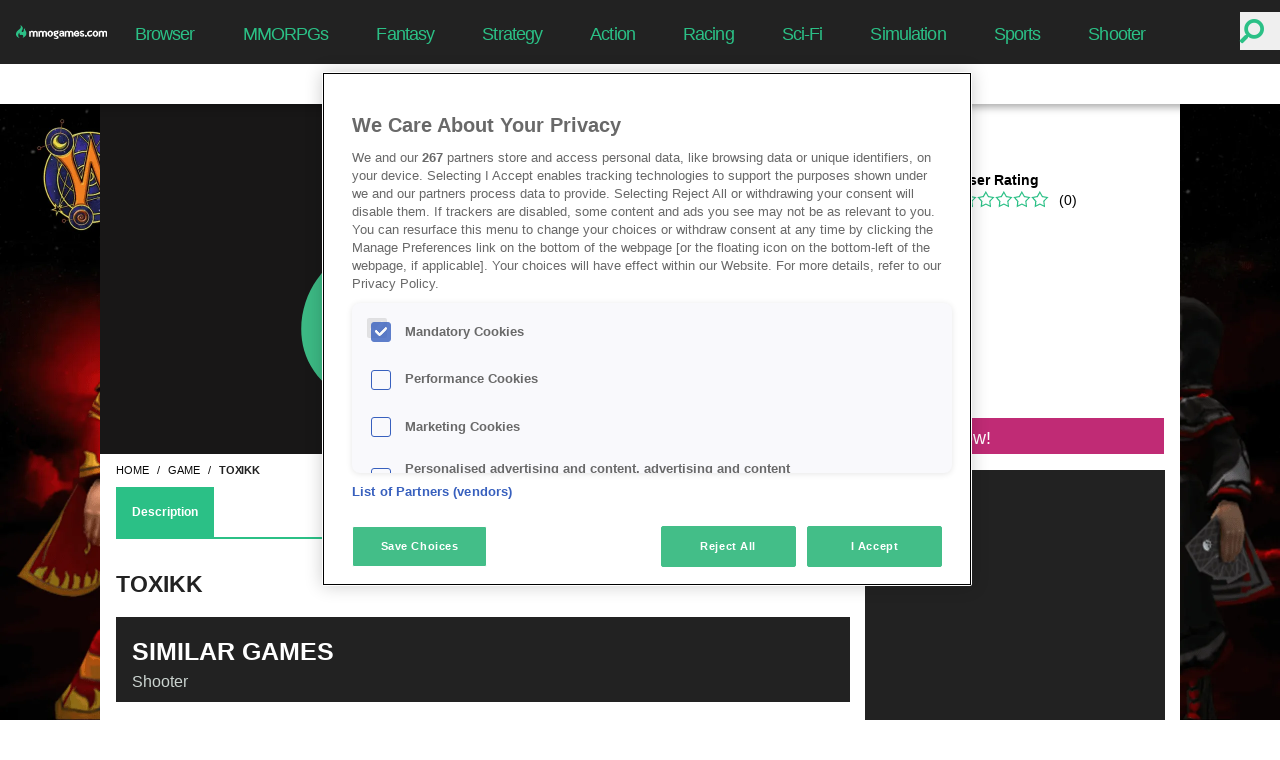

--- FILE ---
content_type: text/html; charset=utf-8
request_url: https://www.mmogames.com/game/toxikk
body_size: 16697
content:
<!DOCTYPE html><html lang=en-US dir=ltr><head><title>MMOGames.com | TOXIKK</title><meta property="og:locale" name="og:locale" content="en_US" data-qmeta="locale"><meta property="og:type" name="og:type" content="page" data-qmeta="type"><meta property="og:title" name="og:title" content="MMOGames.com | TOXIKK" data-qmeta="title"><meta name="description" content="TOXIKK" data-qmeta="description"><meta property="og:description" name="og:description" content="TOXIKK" data-qmeta="ogDescription"><meta property="og:url" name="og:url" content="https://www.mmogames.com/game/toxikk" data-qmeta="url"><meta property="og:image" name="og:image" content="https://www.mmogames.com/uploads/public/toxikk_list_323x151_d723e5c6df/toxikk_list_323x151_d723e5c6df.jpg" data-qmeta="image"><meta http-equiv="X-Status-Code" content="200" data-qmeta="equiv"><link href="https://securepubads.g.doubleclick.net/tag/js/gpt.js" rel="preload" as="script" data-qmeta="gpt"><script async src="https://pagead2.googlesyndication.com/pagead/js/adsbygoogle.js?client=ca-pub-8061160645273500" dataAdClient="ca-pub-8061160645273500" data-qmeta="adsense"></script><script  data-qmeta="gtagJsTop">window.dataLayer = window.dataLayer || [];
  function gtag(){dataLayer.push(arguments);}
  gtag('consent', 'default', {
    'ad_storage': 'denied',
    'analytics_storage': 'denied',
    'personalization_storage': 'denied',
    'functionality_storage': 'granted',
    'security_storage': 'granted',
  });</script><script src="https://www.googletagmanager.com/gtag/js?id=G-MPLY78311T" data-qmeta="gtagJs"></script><script  data-qmeta="gtagJsMain">gtag('js', new Date());

  gtag('config', 'G-MPLY78311T');</script><script src="https://cdn.cookielaw.org/consent/62d97f7b-2926-476a-849b-23f4bacad030/OtAutoBlock.js" data-qmeta="oneTrustAutoBlock"></script><script src="https://cdn.cookielaw.org/scripttemplates/otSDKStub.js" charset="UTF-8" data-domain-script="62d97f7b-2926-476a-849b-23f4bacad030" data-qmeta="oneTrustMain"></script><script  data-qmeta="oneTrustOptanonWrapper">var canDisplayAd = false; function OptanonWrapper() {
            if(typeof window?.googletag !== 'undefined'){
              window.googletag.pubads().setPrivacySettings({
                nonPersonalizedAds: false,
                limitedAds: false,
              });
            }
            if (OnetrustActiveGroups.match(/C0004/) && typeof gtag !== 'undefined') {
              gtag('consent', 'update', {
                'ad_storage': 'granted',
                'analytics_storage': 'granted',
                'personalization_storage': 'granted',
              });
            }
            if (document.cookie.match(/OptanonAlertBoxClosed/)) {
              if(typeof window?.googletag !== 'undefined'){
                window.googletag.pubads().refresh();
              }
              canDisplayAd = true;
              window.postMessage("OneTrustClosed");
            }
          }</script><script src="https://securepubads.g.doubleclick.net/tag/js/gpt.js" async="true" data-qmeta="scriptGpt"></script><script src="https://pagead2.googlesyndication.com/tag/js/gpt.js" async="true" data-qmeta="limitedGpt"></script><script  data-qmeta="initDC">window.googletag = window.googletag || {};window.googletag.cmd = window.googletag.cmd || [];</script><script type="application/ld+json" data-qmeta="ldJson">{"@context":"http://schema.org/","@graph":[{"@type":"Organization","@id":"https://www.adspreemedia.com","name":"Adspree media GmbH","url":"https://www.adspreemedia.com","logo":{"@type":"ImageObject","url":"https://www.adspreemedia.com/wp-content/uploads/2018/07/AdSpree-Final-PNG-home.png"},"address":{"@type":"PostalAddress","streetAddress":"Schlesische Str. 27","addressLocality":"Aufgang C","addressRegion":"Berlin","postalCode":"10997","addressCountry":"Germany"}},{"@type":"WebPage","breadcrumb":{"@type":"BreadcrumbList","itemListElement":[{"@type":"ListItem","position":1,"name":"Home","item":"https://www.mmogames.com/"},{"@type":"ListItem","position":2,"name":"TOXIKK","item":"https://www.mmogames.com/game/toxikk"}]},"publisher":{"@id":"https://www.adspreemedia.com"},"isAccessibleForFree":"True"},{"@type":["Game","Game"],"url":"https://www.mmogames.com/game/toxikk","name":"TOXIKK","publisher":{"@id":"https://www.adspreemedia.com"},"headline":"TOXIKK","image":{"@type":"ImageObject","url":"https://www.mmogames.com/uploads/public/toxikk_list_323x151_d723e5c6df/toxikk_list_323x151_d723e5c6df.jpg"}}]}</script><base href=/ ><title>portal-v2</title><meta charset=utf-8><meta name=description content=portal-v2><meta name=format-detection content="telephone=no"><meta name=msapplication-tap-highlight content=no><meta name=viewport content="user-scalable=no,initial-scale=1,maximum-scale=5,minimum-scale=1,width=device-width"><link rel=icon type=image/png sizes=128x128 href=icons/favicon-128x128.png><link rel=icon type=image/png sizes=96x96 href=icons/favicon-96x96.png><link rel=icon type=image/png sizes=32x32 href=icons/favicon-32x32.png><link rel=icon type=image/png sizes=16x16 href=icons/favicon-16x16.png><link rel=icon type=image/ico href=favicon.ico><meta name=google-site-verification content=LNcqMTgk_fS6p_D8ZHQQyQVeBAiM8xezsW__uImW70w> <link rel="stylesheet" href="/css/vendor.39c5799f.css"><link rel="stylesheet" href="/css/app.c683f73b.css"><link rel="stylesheet" href="/css/209.6e047c8d.css"></head><body class="desktop no-touch body--light" data-server-rendered><script id="qmeta-init">window.__Q_META__={"title":"MMOGames.com | TOXIKK","meta":{"locale":{"property":"og:locale","name":"og:locale","content":"en_US"},"type":{"property":"og:type","name":"og:type","content":"page"},"title":{"property":"og:title","name":"og:title","content":"MMOGames.com | TOXIKK"},"description":{"name":"description","content":"TOXIKK"},"ogDescription":{"property":"og:description","name":"og:description","content":"TOXIKK"},"url":{"property":"og:url","name":"og:url","content":"https://www.mmogames.com/game/toxikk"},"image":{"property":"og:image","name":"og:image","content":"https://www.mmogames.com/uploads/public/toxikk_list_323x151_d723e5c6df/toxikk_list_323x151_d723e5c6df.jpg"},"equiv":{"http-equiv":"X-Status-Code","content":"200"}},"link":{"gpt":{"href":"https://securepubads.g.doubleclick.net/tag/js/gpt.js","rel":"preload","as":"script"}},"htmlAttr":{},"bodyAttr":{},"script":{"adsense":{"async":true,"src":"https://pagead2.googlesyndication.com/pagead/js/adsbygoogle.js?client=ca-pub-8061160645273500","dataAdClient":"ca-pub-8061160645273500"},"gtagJsTop":{"innerHTML":"window.dataLayer = window.dataLayer || [];\n  function gtag(){dataLayer.push(arguments);}\n  gtag('consent', 'default', {\n    'ad_storage': 'denied',\n    'analytics_storage': 'denied',\n    'personalization_storage': 'denied',\n    'functionality_storage': 'granted',\n    'security_storage': 'granted',\n  });"},"gtagJs":{"src":"https://www.googletagmanager.com/gtag/js?id=G-MPLY78311T"},"gtagJsMain":{"innerHTML":"gtag('js', new Date());\n\n  gtag('config', 'G-MPLY78311T');"},"oneTrustAutoBlock":{"src":"https://cdn.cookielaw.org/consent/62d97f7b-2926-476a-849b-23f4bacad030/OtAutoBlock.js"},"oneTrustMain":{"src":"https://cdn.cookielaw.org/scripttemplates/otSDKStub.js","charset":"UTF-8","data-domain-script":"62d97f7b-2926-476a-849b-23f4bacad030"},"oneTrustOptanonWrapper":{"innerHTML":"var canDisplayAd = false; function OptanonWrapper() {\n            if(typeof window?.googletag !== 'undefined'){\n              window.googletag.pubads().setPrivacySettings({\n                nonPersonalizedAds: false,\n                limitedAds: false,\n              });\n            }\n            if (OnetrustActiveGroups.match(/C0004/) && typeof gtag !== 'undefined') {\n              gtag('consent', 'update', {\n                'ad_storage': 'granted',\n                'analytics_storage': 'granted',\n                'personalization_storage': 'granted',\n              });\n            }\n            if (document.cookie.match(/OptanonAlertBoxClosed/)) {\n              if(typeof window?.googletag !== 'undefined'){\n                window.googletag.pubads().refresh();\n              }\n              canDisplayAd = true;\n              window.postMessage(\"OneTrustClosed\");\n            }\n          }"},"scriptGpt":{"src":"https://securepubads.g.doubleclick.net/tag/js/gpt.js","async":"true"},"limitedGpt":{"src":"https://pagead2.googlesyndication.com/tag/js/gpt.js","async":"true"},"initDC":{"innerHTML":"window.googletag = window.googletag || {};window.googletag.cmd = window.googletag.cmd || [];"},"ldJson":{"type":"application/ld+json","innerHTML":"{\"@context\":\"http://schema.org/\",\"@graph\":[{\"@type\":\"Organization\",\"@id\":\"https://www.adspreemedia.com\",\"name\":\"Adspree media GmbH\",\"url\":\"https://www.adspreemedia.com\",\"logo\":{\"@type\":\"ImageObject\",\"url\":\"https://www.adspreemedia.com/wp-content/uploads/2018/07/AdSpree-Final-PNG-home.png\"},\"address\":{\"@type\":\"PostalAddress\",\"streetAddress\":\"Schlesische Str. 27\",\"addressLocality\":\"Aufgang C\",\"addressRegion\":\"Berlin\",\"postalCode\":\"10997\",\"addressCountry\":\"Germany\"}},{\"@type\":\"WebPage\",\"breadcrumb\":{\"@type\":\"BreadcrumbList\",\"itemListElement\":[{\"@type\":\"ListItem\",\"position\":1,\"name\":\"Home\",\"item\":\"https://www.mmogames.com/\"},{\"@type\":\"ListItem\",\"position\":2,\"name\":\"TOXIKK\",\"item\":\"https://www.mmogames.com/game/toxikk\"}]},\"publisher\":{\"@id\":\"https://www.adspreemedia.com\"},\"isAccessibleForFree\":\"True\"},{\"@type\":[\"Game\",\"Game\"],\"url\":\"https://www.mmogames.com/game/toxikk\",\"name\":\"TOXIKK\",\"publisher\":{\"@id\":\"https://www.adspreemedia.com\"},\"headline\":\"TOXIKK\",\"image\":{\"@type\":\"ImageObject\",\"url\":\"https://www.mmogames.com/uploads/public/toxikk_list_323x151_d723e5c6df/toxikk_list_323x151_d723e5c6df.jpg\"}}]}"}}}</script> <div id=q-app><div id="main-body" class="relative"><div></div><div></div><div></div><div class="w-full fixed top-0 left-0 bg-skin-gray h-fit min-h-16 flex z-20 menu-div menu-small:hidden z-21"><div class="flex justify-start w-1/12 items-center h-16"><a href="/" class="router-link-active ml-4" id="desktop-menu-logo"><img data-ot-ignore src="[data-uri]" class="w-full" alt="logo"></a></div><div class="text-white flex justify-center tracking-tighter w-10/12 text-center pt-r-1p3 text-p-17p6 flex-shrink-0 font-light"><!--[--><div class="menu-item menu-small-desktop:text-p-21 menu-small-desktop:pt-2"><a href="/browsergames" class="ml-6 mr-6">Browser</a></div><div class="menu-item menu-small-desktop:text-p-21 menu-small-desktop:pt-2"><a href="/mmorpggames" class="ml-6 mr-6">MMORPGs</a></div><div class="menu-item menu-small-desktop:text-p-21 menu-small-desktop:pt-2"><a href="/fantasygames" class="ml-6 mr-6">Fantasy</a></div><div class="menu-item menu-small-desktop:text-p-21 menu-small-desktop:pt-2"><a href="/strategygames" class="ml-6 mr-6">Strategy</a></div><div class="menu-item menu-small-desktop:text-p-21 menu-small-desktop:pt-2"><a href="/actiongames" class="ml-6 mr-6">Action</a></div><div class="menu-item menu-small-desktop:text-p-21 menu-small-desktop:pt-2"><a href="/racinggames" class="ml-6 mr-6">Racing</a></div><div class="menu-item menu-small-desktop:text-p-21 menu-small-desktop:pt-2"><a href="/sci-figames" class="ml-6 mr-6">Sci-Fi</a></div><div class="menu-item menu-small-desktop:text-p-21 menu-small-desktop:pt-2"><a href="/simulationgames" class="ml-6 mr-6">Simulation</a></div><div class="menu-item menu-small-desktop:text-p-21 menu-small-desktop:pt-2"><a href="/sportsgames" class="ml-6 mr-6">Sports</a></div><div class="menu-item menu-small-desktop:text-p-21 menu-small-desktop:pt-2"><a href="/shootergames" class="ml-6 mr-6">Shooter</a></div><!--]--></div><div class="flex justify-end w-1/12"><div class="flex pt-p-12 relative w-auto flex-shrink-0"><button type="submit" class="w-p-40 h-p-38 border-none text-pg-red text-center pr-6"><i class="q-icon fas fa-search fa-flip-horizontal text-p-24" style="" aria-hidden="true" role="presentation"> </i></button><!----></div></div></div><div class="w-full fixed top-16 left-0 bg-white sub-menu h-10 flex z-20 shadow-custom menu-small:hidden"><div class="hidden"><a href="/" class="router-link-active ml-4" id="desktop-menu-logo"><img data-ot-ignore src="[data-uri]" class="w-full" alt="logo"></a></div><div class="sub-menu text-pg-black flex justify-center w-full text-center pt-3 text-p-16 flex-shrink-0 font-light"><!--[--><div class="menu-item menu-small-desktop:text-p-21 menu-small-desktop:pt-2"><a href="/games" class="ml-6 mr-6">All Games</a></div><div class="menu-item menu-small-desktop:text-p-21 menu-small-desktop:pt-2"><a href="/games/new-releases" class="ml-6 mr-6">New Releases</a></div><div class="menu-item menu-small-desktop:text-p-21 menu-small-desktop:pt-2"><a href="/articles/news" class="ml-6 mr-6">News</a></div><!--]--></div><div class="hidden"><div class="flex pt-p-12 relative w-auto flex-shrink-0"><button type="submit" class="w-p-40 h-p-38 border-none text-pg-red text-center pr-6"><i class="q-icon fas fa-search fa-flip-horizontal text-p-24" style="" aria-hidden="true" role="presentation"> </i></button><!----></div></div></div><div class="w-full h-full fixed top-0 left-0 -z-1 small:hidden h-full" style="background-image:url(https://www.mmogames.com/uploads/public/wizard101_wallpaper_2560x1440_fdf56087e5/wizard101_wallpaper_2560x1440_fdf56087e5.png);background-position:center;background-size:cover;background-repeat:no-repeat;"><!----><!----></div><input id="menuToggleCheckbox" type="checkbox"><div id="fullBody"><div id="menuToggle"><label for="menuToggleCheckbox" class="hidden">Toggle menu</label><div><span class="bg-skin-red"></span><span class="bg-skin-red"></span><span class="bg-skin-red"></span></div></div><div id="mobile-menu" class="w-full fixed top-0 left-0 bg-skin-gray h-16 small:flex z-22 menu-big:hidden"><div class="flex justify-start w-full items-center m-auto mt-4 w-p-150"><a href="/" class="router-link-active" id="mobile-menu-logo"><img data-ot-ignore src="[data-uri]" class="w-full" alt="logo"></a></div><div class="absolute top-0 right-0"><div class="flex pt-p-12 relative w-auto flex-shrink-0"><button type="submit" class="w-p-40 h-p-38 border-none text-pg-red text-center pr-6"><i class="q-icon fas fa-search fa-flip-horizontal text-p-24" style="" aria-hidden="true" role="presentation"> </i></button><!----></div></div></div><div id="main-content"><div class="desktop:flex"><div class="flex flex-grow"><a href="https://eu.wizard101.com/game" rel="noopener noreferrer" target="_blank" class="flex-grow"><!--[--><!--]--></a><!----></div><div class="tablet:w-full desktop:w-content mx-auto bg-white menu-big:mt-20 menu-small:mt-0"><div id="container"><div class="flex flex-wrap content-start bg-skin-background" data-v-16573890><div class="flex mobile:flex-wrap flex-nowrap w-full" data-v-16573890><div class="mobile:w-full w-gameheader relative"><div class="q-img q-img--menu" style="" role="img" aria-label><div style="padding-bottom:56.25%;"></div><div class="q-img__container absolute-full"><img class="q-img__image q-img__image--with-transition q-img__image--loaded" style="object-fit:cover;object-position:50% 50%;" alt loading="lazy" fetchpriority="auto" aria-hidden="true" draggable="false" src="[data-uri]"></div><div class="q-img__content absolute-full q-anchor--skip"></div></div><!----></div><div class="mobile:w-full w-p-500 pl-4 relative"><div class="flex w-full small:flex-col-reverse item-center mt-2 pt-2"><h3 class="text-pg-black text-p-23 title w-full font-bold uppercase leading-normal">TOXIKK</h3></div><div class="w-full"><ul class="gamereview pl-4"><!--[--><!--]--></ul></div><div class="w-full flex flex-wrap text-p-14 pt-4"><div class="w-1/2"><div class="font-bold">Editor Rating</div><div class="text-pg-red flex w-fit"><!----><!--[--><div class="text-p-16 pr-p-2"><i class="far fa-star"></i></div><div class="text-p-16 pr-p-2"><i class="far fa-star"></i></div><div class="text-p-16 pr-p-2"><i class="far fa-star"></i></div><div class="text-p-16 pr-p-2"><i class="far fa-star"></i></div><div class="text-p-16 pr-p-2"><i class="far fa-star"></i></div><!--]--><!----></div></div><div class="w-1/2"><div class="font-bold">User Rating</div><iframe class="text-pg-red flex w-fit" src="/_svc/rating-stars/game-46736/results/#mmg&amp;black" allowtransparency="true" height="30px" style="border:0;"></iframe></div></div><div class="mb-12 mt-1"><div class="flex flex-wrap w-full"><!--[--><!--]--></div></div><div class="absolute bottom-0 left-0 w-full px-4"><div class="w-full"><div class="block"><a href="/clickout-handler/game/46736" rel="noopener noreferrer" target="_blank" class=""><!--[--><div class="dynamicButton border text-p-17p6 pt-p-6 pb-p-2 px-p-20 w-full text-center" style="--button-background:#C02B75;--button-hover-background:#FEFEFE;--button-text-color:#FFFFFF;--button-hover-text-color:#C02B75;" aria-label="Play Now!"><div class="w-full">Play Now!<!----></div></div><!--]--></a><!----></div></div></div></div></div><div class="small:w-full desktop:w-main-content pl-4 small:pr-4 mt-2" data-v-16573890><div class="breadcrumb-main mb-2" data-v-16573890><ul class="flex breadcrumbs"><!--[--><li class="px-0"><a href="/" class="router-link-active">home</a></li><li class="px-0"><a href="/game" class="">game</a></li><li class="active px-0"><h1>toxikk</h1></li><!--]--></ul></div><div class="tab-headers" data-v-16573890><ul data-v-16573890><!--[--><li class="active" data-v-16573890>Description</li><!--]--></ul></div><div class="q-tab-panels q-panel-parent" data-v-16573890><div class="q-panel scroll" style="--q-transition-duration: 300ms" role="tabpanel"><div class="q-tab-panel active-tab" role="tabpanel" data-v-16573890><div class="flex w-full small:flex-col-reverse item-center mt-2 pt-2" data-v-16573890><h3 class="text-pg-black text-p-23 title w-full font-bold uppercase leading-normal">TOXIKK</h3></div><div class="w-full" data-v-16573890><!--[--><div><!----><!----><!----><!----><!----><!----><!----><!----><div data-selector="contentContainer"><!----><div id="container"><div class="bg-skin-background flex flex-wrap content-start"><div class="article-text"><p><strong>TOXIKK</strong> is a buy-to-play <a href="https://www.mmogames.com/shootergames/" rel="noopener noreferrer" target="_self">FPS</a> that combines the simple and intuitive mechanics of old-school FPS giants with a fresh setting and slick graphics. With a vision to carefully evolve the genre with some new ideas elaborated with Arena-FPS enthusiasts, it is the spiritual successor to the arena shooters of the late 90s and early 2000s. With no leveling, no skill-trees, no perks, no cover systems, no classes, no configurable weapons and no iron sight aiming, TOXIKK creates a true FPS experience like it used to be.  </p>
<h2>TOXIKK Key Features</h2>
<p> <strong>Equal Chances for All Players -</strong> After each daeth, you respawn with a melee weapon and a basic pistol. All of the other weapons can be picked up while you play, giving everyone equal opportunities for greatness. Though the game features an XP system, it is only used for match-making algorithms and to unlock new cosmetic skins, but do not change your stats or abilities at all. Your rank shows how experienced and skilled <em>you</em> are, and not your character.  </p>
<p> <strong>Classic and Massive Maps -</strong> Classic Maps offer fast-paced gameplay in a small to medium-sized map of up to 8 players, while Massive Maps feature more strategic gameplay in bigger environments for up to 16 players. Massive Maps include vehicles such as gliders, attack-bombers, hoverbikes and other ground vehicles, whereas Classic Maps do not.  </p>
<p> <strong>User Generated Content -</strong> All players can apply for a free SDK to build their own maps in TOXIKK. Players may vote user-generated content to be made available through a central hub, and this content will then be offered completely free of charge.  </p>
<p> <strong>Bot Mode -</strong> You don't have to jump into the player vs player action immediately with the Bot Mode, which allows you to practice your skills offline.  
   </p>
</div></div></div></div><!----><!----><!----><!----><!----><!----><!----><!----><!----><!----><!----></div><!--]--></div><!----><div class="w-full my-4 px-4 pb-2 bg-skin-gray flex text-whiteish-gray font-medium" data-v-16573890><div class="flex w-full small:flex-col-reverse item-center mt-2 pt-2" data-v-16573890><h3 class="text-white text-p-25 title w-full font-bold uppercase leading-normal">Similar Games</h3></div><!--[--><span data-v-16573890><a href="/shootergames" class="red-on-hover underline-on-hover" data-v-16573890>Shooter</a><!----></span><!--]--></div></div></div></div></div><div class="small:hidden desktop:w-p-300 mx-p-15 mt-4 text-white mb-2 sidebar" data-v-16573890><div class="bg-skin-gray"><!----><div id="div-gpt-ad-1709130782541-0" class="ad-300"></div><div class="w-full"><!--[--><div><!----><!----><!----><!----><!----><!----><!----><!----><div data-selector="contentContainer"><div class="flex w-full small:flex-col-reverse item-center mt-2 pt-2"><h3 class="text-white p-p-0-20 text-p-25 title w-full font-bold uppercase leading-normal">TOP ONLINE GAMES</h3></div><!----></div><!----><!----><!----><!----><!----><!----><!----><!----><!----><!----><!----></div><div><!----><!----><!----><!----><!----><!----><!----><!----><!----><!----><div data-selector="gamelistContainer"><div class="w-full"><div><div class="flex flex-wrap w-full"><!--[--><div class=""><a href="/game/farm-merge-valley" class="small-mobile:w-full"><div class="relative"><div class="q-img q-img--menu small-mobile:w-full not-small-mobile:w-p-300 h-p-169 object-cover" style="" role="img" aria-label="Insert alt text"><div style="padding-bottom:56.25%;"></div><div class="q-img__container absolute-full"><img class="q-img__image q-img__image--with-transition q-img__image--loaded" style="object-fit:cover;object-position:50% 50%;" alt="Insert alt text" loading="lazy" fetchpriority="auto" aria-hidden="true" draggable="false" src="[data-uri]"></div><div class="q-img__content absolute-full q-anchor--skip"></div></div><!----></div></a><!----><a href="/game/farm-merge-valley" class="flex-full-row"><div class="text-p-24 leading-p-28 my-p-10 mx-p-20 text-white text-pg-white hover:text-pg-red"><h3 class="link-title inherit-color inherit-size">Farm Merge Valley</h3></div></a><div class="w-full"><!----></div><iframe class="text-pg-red flex ml-p-20 w-fit" src="/_svc/rating-stars/game-404299/results/?readOnly=true#mmg&amp;white" allowtransparency="true" height="30px" style="border:0;"></iframe><div class="w-full my-4 p-p-0-20-40"><div class="block"><a href="/clickout-handler/game/404299" rel="noopener noreferrer" target="_blank" class=""><!--[--><div class="dynamicButton border text-p-17p6 pt-p-6 pb-p-2 px-p-20 w-full border-black text-center" style="--button-background:var(--color-pg-red);--button-hover-background:#222;--button-text-color:#FEFEFE;--button-hover-text-color:#FEFEFE;" aria-label="Play Now!"><div class="w-full">Play Now!<!----></div></div><!--]--></a><!----></div></div></div><div class=""><a href="/game/entropia-universe" class="small-mobile:w-full"><div class="relative"><div class="q-img q-img--menu small-mobile:w-full not-small-mobile:w-p-300 h-p-169 object-cover" style="" role="img" aria-label="Insert alt text"><div style="padding-bottom:56.25%;"></div><div class="q-img__container absolute-full"><img class="q-img__image q-img__image--with-transition q-img__image--loaded" style="object-fit:cover;object-position:50% 50%;" alt="Insert alt text" loading="lazy" fetchpriority="auto" aria-hidden="true" draggable="false" src="[data-uri]"></div><div class="q-img__content absolute-full q-anchor--skip"></div></div><!----></div></a><!----><a href="/game/entropia-universe" class="flex-full-row"><div class="text-p-24 leading-p-28 my-p-10 mx-p-20 text-white text-pg-white hover:text-pg-red"><h3 class="link-title inherit-color inherit-size">Entropia Universe</h3></div></a><div class="w-full"><!----></div><iframe class="text-pg-red flex ml-p-20 w-fit" src="/_svc/rating-stars/game-19399/results/?readOnly=true#mmg&amp;white" allowtransparency="true" height="30px" style="border:0;"></iframe><div class="w-full my-4 p-p-0-20-40"><div class="block"><a href="/clickout-handler/game/19399" rel="noopener noreferrer" target="_blank" class=""><!--[--><div class="dynamicButton border text-p-17p6 pt-p-6 pb-p-2 px-p-20 w-full border-black text-center" style="--button-background:var(--color-pg-red);--button-hover-background:#222;--button-text-color:#FEFEFE;--button-hover-text-color:#FEFEFE;" aria-label="Play Now!"><div class="w-full">Play Now!<!----></div></div><!--]--></a><!----></div></div></div><div class=""><a href="/game/goodgame-empire" class="small-mobile:w-full"><div class="relative"><div class="q-img q-img--menu small-mobile:w-full not-small-mobile:w-p-300 h-p-169 object-cover" style="" role="img" aria-label="Insert alt text"><div style="padding-bottom:56.25%;"></div><div class="q-img__container absolute-full"><img class="q-img__image q-img__image--with-transition q-img__image--loaded" style="object-fit:cover;object-position:50% 50%;" alt="Insert alt text" loading="lazy" fetchpriority="auto" aria-hidden="true" draggable="false" src="[data-uri]"></div><div class="q-img__content absolute-full q-anchor--skip"></div></div><!----></div></a><!----><a href="/game/goodgame-empire" class="flex-full-row"><div class="text-p-24 leading-p-28 my-p-10 mx-p-20 text-white text-pg-white hover:text-pg-red"><h3 class="link-title inherit-color inherit-size">Goodgame Empire</h3></div></a><div class="w-full"><!----></div><iframe class="text-pg-red flex ml-p-20 w-fit" src="/_svc/rating-stars/game-18507/results/?readOnly=true#mmg&amp;white" allowtransparency="true" height="30px" style="border:0;"></iframe><div class="w-full my-4 p-p-0-20-40"><div class="block"><a href="/clickout-handler/game/18507" rel="noopener noreferrer" target="_blank" class=""><!--[--><div class="dynamicButton border text-p-17p6 pt-p-6 pb-p-2 px-p-20 w-full border-black text-center" style="--button-background:var(--color-pg-red);--button-hover-background:#222;--button-text-color:#FEFEFE;--button-hover-text-color:#FEFEFE;" aria-label="Play Now!"><div class="w-full">Play Now!<!----></div></div><!--]--></a><!----></div></div></div><div class=""><a href="/game/anocris" class="small-mobile:w-full"><div class="relative"><div class="q-img q-img--menu small-mobile:w-full not-small-mobile:w-p-300 h-p-169 object-cover" style="" role="img" aria-label="Insert alt text"><div style="padding-bottom:56.25%;"></div><div class="q-img__container absolute-full"><img class="q-img__image q-img__image--with-transition q-img__image--loaded" style="object-fit:cover;object-position:50% 50%;" alt="Insert alt text" loading="lazy" fetchpriority="auto" aria-hidden="true" draggable="false" src="[data-uri]"></div><div class="q-img__content absolute-full q-anchor--skip"></div></div><!----></div></a><!----><a href="/game/anocris" class="flex-full-row"><div class="text-p-24 leading-p-28 my-p-10 mx-p-20 text-white text-pg-white hover:text-pg-red"><h3 class="link-title inherit-color inherit-size">Anocris</h3></div></a><div class="w-full"><!----></div><iframe class="text-pg-red flex ml-p-20 w-fit" src="/_svc/rating-stars/game-336392/results/?readOnly=true#mmg&amp;white" allowtransparency="true" height="30px" style="border:0;"></iframe><div class="w-full my-4 p-p-0-20-40"><div class="block"><a href="/clickout-handler/game/336392" rel="noopener noreferrer" target="_blank" class=""><!--[--><div class="dynamicButton border text-p-17p6 pt-p-6 pb-p-2 px-p-20 w-full border-black text-center" style="--button-background:var(--color-pg-red);--button-hover-background:#222;--button-text-color:#FEFEFE;--button-hover-text-color:#FEFEFE;" aria-label="Play Now!"><div class="w-full">Play Now!<!----></div></div><!--]--></a><!----></div></div></div><div class=""><a href="/game/wizard-101" class="small-mobile:w-full"><div class="relative"><div class="q-img q-img--menu small-mobile:w-full not-small-mobile:w-p-300 h-p-169 object-cover" style="" role="img" aria-label="Insert alt text"><div style="padding-bottom:56.25%;"></div><div class="q-img__container absolute-full"><img class="q-img__image q-img__image--with-transition q-img__image--loaded" style="object-fit:cover;object-position:50% 50%;" alt="Insert alt text" loading="lazy" fetchpriority="auto" aria-hidden="true" draggable="false" src="[data-uri]"></div><div class="q-img__content absolute-full q-anchor--skip"></div></div><!----></div></a><!----><a href="/game/wizard-101" class="flex-full-row"><div class="text-p-24 leading-p-28 my-p-10 mx-p-20 text-white text-pg-white hover:text-pg-red"><h3 class="link-title inherit-color inherit-size">Wizard 101</h3></div></a><div class="w-full"><!----></div><iframe class="text-pg-red flex ml-p-20 w-fit" src="/_svc/rating-stars/game-10044/results/?readOnly=true#mmg&amp;white" allowtransparency="true" height="30px" style="border:0;"></iframe><div class="w-full my-4 p-p-0-20-40"><div class="block"><a href="/clickout-handler/game/10044" rel="noopener noreferrer" target="_blank" class=""><!--[--><div class="dynamicButton border text-p-17p6 pt-p-6 pb-p-2 px-p-20 w-full border-black text-center" style="--button-background:var(--color-pg-red);--button-hover-background:#222;--button-text-color:#FEFEFE;--button-hover-text-color:#FEFEFE;" aria-label="Play Now!"><div class="w-full">Play Now!<!----></div></div><!--]--></a><!----></div></div></div><!--]--></div></div><!----></div></div><!----><!----><!----><!----><!----><!----><!----><!----><!----></div><!--]--></div><div id="div-gpt-ad-1695034801371-0" class="ad-300"></div></div></div></div></div></div><div class="flex flex-grow"><a href="https://eu.wizard101.com/game" rel="noopener noreferrer" target="_blank" class="flex-grow"><!--[--><!--]--></a><!----></div></div></div></div><div><div id="menuBody" class="menu-big:hidden"><div id="menu" class="bg-skin-gray text-white overflow-auto"><div class="font-p-18 text-white border-b-[1px] border-b-red p-p-20 text-center"> Menü </div><!--[--><div class="mobile-menu-item font-p-18 text-white border-b-[1px] border-b-red p-p-20"><a href="/browsergames" class="">Browser</a></div><div class="mobile-menu-item font-p-18 text-white border-b-[1px] border-b-red p-p-20"><a href="/mmorpggames" class="">MMORPGs</a></div><div class="mobile-menu-item font-p-18 text-white border-b-[1px] border-b-red p-p-20"><a href="/fantasygames" class="">Fantasy</a></div><div class="mobile-menu-item font-p-18 text-white border-b-[1px] border-b-red p-p-20"><a href="/strategygames" class="">Strategy</a></div><div class="mobile-menu-item font-p-18 text-white border-b-[1px] border-b-red p-p-20"><a href="/actiongames" class="">Action</a></div><div class="mobile-menu-item font-p-18 text-white border-b-[1px] border-b-red p-p-20"><a href="/racinggames" class="">Racing</a></div><div class="mobile-menu-item font-p-18 text-white border-b-[1px] border-b-red p-p-20"><a href="/sci-figames" class="">Sci-Fi</a></div><div class="mobile-menu-item font-p-18 text-white border-b-[1px] border-b-red p-p-20"><a href="/simulationgames" class="">Simulation</a></div><div class="mobile-menu-item font-p-18 text-white border-b-[1px] border-b-red p-p-20"><a href="/sportsgames" class="">Sports</a></div><div class="mobile-menu-item font-p-18 text-white border-b-[1px] border-b-red p-p-20"><a href="/shootergames" class="">Shooter</a></div><!--]--></div></div></div><div id="menu-cover"></div><div id="footer" class="w-full bg-skin-light-gray absolute bottom-0 mb-pn-128"><div class="w-full flex flex-wrap m-auto"><div class="w-full flex justify-center items-center bg-white"><!--[--><div class="text-pg-black text-sm p-p-10 pr-3.5 font-bold tracking-tight red-on-hover small:w-full small:text-center"><a href="/privacy-policy" class="">Privacy Policy</a></div><div class="text-pg-black text-sm p-p-10 pr-3.5 font-bold tracking-tight red-on-hover small:w-full small:text-center"><a href="/about-us" class="">About Us</a></div><div class="text-pg-black text-sm p-p-10 pr-3.5 font-bold tracking-tight red-on-hover small:w-full small:text-center"><a href="/imprint" class="">Imprint</a></div><!--]--></div><div class="w-full text-center text-white text-base p-1 pt-2 pl-8 pr-8 bg-skin-gray">The links marked with * are so-called affiliate links. If a purchase is made via such a link, we receive a commission. There are no additional costs for you.</div><div class="w-full text-center text-pg-red leading-10 shadow-footer bg-skin-gray"> © 2026 adspree media GmbH All rights reserved. </div></div></div></div></div><script>window.__INITIAL_STATE__={"defaultLayoutModule":{"articleLists":{},"articleListsInfo":{},"menu":{"f-m-b-i-1":{"data":{"menus":{"__typename":"MenuEntityResponseCollection","data":[{"__typename":"MenuEntity","attributes":{"__typename":"Menu","Items":[{"__typename":"ComponentMenuMenuItem","id":"1","MenuItem":{"__typename":"MenuItemEntityResponse","data":{"__typename":"MenuItemEntity","attributes":{"__typename":"MenuItem","DisplayName":"Browser","Link":"\u002Fbrowsergames"},"id":"16"}}},{"__typename":"ComponentMenuMenuItem","id":"4","MenuItem":{"__typename":"MenuItemEntityResponse","data":{"__typename":"MenuItemEntity","attributes":{"__typename":"MenuItem","DisplayName":"MMORPGs","Link":"\u002Fmmorpggames"},"id":"17"}}},{"__typename":"ComponentMenuMenuItem","id":"3","MenuItem":{"__typename":"MenuItemEntityResponse","data":{"__typename":"MenuItemEntity","attributes":{"__typename":"MenuItem","DisplayName":"Fantasy","Link":"\u002Ffantasygames"},"id":"8"}}},{"__typename":"ComponentMenuMenuItem","id":"19","MenuItem":{"__typename":"MenuItemEntityResponse","data":{"__typename":"MenuItemEntity","attributes":{"__typename":"MenuItem","DisplayName":"Strategy","Link":"\u002Fstrategygames"},"id":"14"}}},{"__typename":"ComponentMenuMenuItem","id":"2","MenuItem":{"__typename":"MenuItemEntityResponse","data":{"__typename":"MenuItemEntity","attributes":{"__typename":"MenuItem","DisplayName":"Action","Link":"\u002Factiongames"},"id":"7"}}},{"__typename":"ComponentMenuMenuItem","id":"5","MenuItem":{"__typename":"MenuItemEntityResponse","data":{"__typename":"MenuItemEntity","attributes":{"__typename":"MenuItem","DisplayName":"Racing","Link":"\u002Fracinggames"},"id":"10"}}},{"__typename":"ComponentMenuMenuItem","id":"20","MenuItem":{"__typename":"MenuItemEntityResponse","data":{"__typename":"MenuItemEntity","attributes":{"__typename":"MenuItem","DisplayName":"Sci-Fi","Link":"\u002Fsci-figames"},"id":"11"}}},{"__typename":"ComponentMenuMenuItem","id":"21","MenuItem":{"__typename":"MenuItemEntityResponse","data":{"__typename":"MenuItemEntity","attributes":{"__typename":"MenuItem","DisplayName":"Simulation","Link":"\u002Fsimulationgames"},"id":"18"}}},{"__typename":"ComponentMenuMenuItem","id":"22","MenuItem":{"__typename":"MenuItemEntityResponse","data":{"__typename":"MenuItemEntity","attributes":{"__typename":"MenuItem","DisplayName":"Sports","Link":"\u002Fsportsgames"},"id":"13"}}},{"__typename":"ComponentMenuMenuItem","id":"23","MenuItem":{"__typename":"MenuItemEntityResponse","data":{"__typename":"MenuItemEntity","attributes":{"__typename":"MenuItem","DisplayName":"Shooter","Link":"\u002Fshootergames"},"id":"12"}}}]},"id":"1"}]}},"loading":false,"networkStatus":7},"f-m-b-i-2":{"data":{"menus":{"__typename":"MenuEntityResponseCollection","data":[{"__typename":"MenuEntity","attributes":{"__typename":"Menu","Items":[{"__typename":"ComponentMenuMenuItem","id":"17","MenuItem":{"__typename":"MenuItemEntityResponse","data":{"__typename":"MenuItemEntity","attributes":{"__typename":"MenuItem","DisplayName":"All Games","Link":"\u002Fgames"},"id":"1"}}},{"__typename":"ComponentMenuMenuItem","id":"16","MenuItem":{"__typename":"MenuItemEntityResponse","data":{"__typename":"MenuItemEntity","attributes":{"__typename":"MenuItem","DisplayName":"New Releases","Link":"\u002Fgames\u002Fnew-releases"},"id":"6"}}},{"__typename":"ComponentMenuMenuItem","id":"18","MenuItem":{"__typename":"MenuItemEntityResponse","data":{"__typename":"MenuItemEntity","attributes":{"__typename":"MenuItem","DisplayName":"News","Link":"\u002Farticles\u002Fnews"},"id":"2"}}}]},"id":"2"}]}},"loading":false,"networkStatus":7}},"articles":{"f-a-b-l-g-46736":{"data":{"articles":{"__typename":"ArticleEntityResponseCollection","data":[]}},"loading":false,"networkStatus":7}},"legacyArticles":{},"articleTypes":{},"games":{"f-g-d-b-s-46736":{"data":{"games":{"__typename":"GameEntityResponseCollection","data":[{"__typename":"GameEntity","attributes":{"__typename":"Game","Slug":"toxikk","Sponsored":null,"Title":"TOXIKK","url_path_id":"46736"},"id":"46736"}]}},"loading":false,"networkStatus":7},"f-g-b-s-46736":{"data":{"games":{"__typename":"GameEntityResponseCollection","data":[{"__typename":"GameEntity","attributes":{"__typename":"Game","AdditionalGenres":{"__typename":"GenreRelationResponseCollection","data":[]},"AdZoneOverride":{"__typename":"AdZoneCollectionEntityResponse","data":null},"BodyTitle":"TOXIKK","Breadcrumb":{"__typename":"GenreEntityResponse","data":null},"DefaultDeviceLink":[],"DefaultPlayLink":"http:\u002F\u002Ftoxikk.com\u002F","DeviceCampaign":[],"GameBody":[{"__typename":"ComponentEditorialContentText","BodyText":"**TOXIKK** is a buy-to-play [FPS](https:\u002F\u002Fwww.mmogames.com\u002Fshootergames\u002F) that combines the simple and intuitive mechanics of old-school FPS giants with a fresh setting and slick graphics. With a vision to carefully evolve the genre with some new ideas elaborated with Arena-FPS enthusiasts, it is the spiritual successor to the arena shooters of the late 90s and early 2000s. With no leveling, no skill-trees, no perks, no cover systems, no classes, no configurable weapons and no iron sight aiming, TOXIKK creates a true FPS experience like it used to be.  \n## TOXIKK Key Features\n\n  \n **Equal Chances for All Players -** After each daeth, you respawn with a melee weapon and a basic pistol. All of the other weapons can be picked up while you play, giving everyone equal opportunities for greatness. Though the game features an XP system, it is only used for match-making algorithms and to unlock new cosmetic skins, but do not change your stats or abilities at all. Your rank shows how experienced and skilled *you* are, and not your character.  \n   \n **Classic and Massive Maps -** Classic Maps offer fast-paced gameplay in a small to medium-sized map of up to 8 players, while Massive Maps feature more strategic gameplay in bigger environments for up to 16 players. Massive Maps include vehicles such as gliders, attack-bombers, hoverbikes and other ground vehicles, whereas Classic Maps do not.  \n   \n **User Generated Content -** All players can apply for a free SDK to build their own maps in TOXIKK. Players may vote user-generated content to be made available through a central hub, and this content will then be offered completely free of charge.  \n   \n **Bot Mode -** You don't have to jump into the player vs player action immediately with the Bot Mode, which allows you to practice your skills offline.  \n   ","Headline":null,"id":"96736"}],"GameHead":{"__typename":"ComponentContentGameHead","BulletPoints":null,"GameDetailImage":{"__typename":"UploadFileEntityResponse","data":{"__typename":"UploadFileEntity","attributes":{"__typename":"UploadFile","alternativeText":"toxikk_list_323x151","caption":null,"name":"toxikk_list_323x151.jpg","url":"https:\u002F\u002Fwww.mmogames.com\u002Fuploads\u002Fpublic\u002Ftoxikk_list_323x151_d723e5c6df\u002Ftoxikk_list_323x151_d723e5c6df.jpg"},"id":"3084"}},"id":"1003080","LongButtonText":null,"ShortButtonText":null},"GameMetadata":{"__typename":"ComponentContentGameMetadata","EditorialScore":null,"FSKandUSK":null,"id":"46736","OnlineSince":null,"Price":null,"SimilarGenres":null,"State":"Online","VotingClosed":null},"GameTypes":{"__typename":"GameTypeRelationResponseCollection","data":[]},"Iframed":false,"MainGenre":{"__typename":"GenreEntityResponse","data":{"__typename":"GenreEntity","attributes":{"__typename":"Genre","DisplayName":"Shooter","Slug":"shootergames","url_path_id":"1404267"},"id":"4905"}},"OverrideNumberOfUserRatings":null,"OverrideUserRating":null,"SEO":{"__typename":"ComponentDataSeo","id":"1503081","MetaDescription":"TOXIKK","MetaTitle":"TOXIKK","ThumbnailImage":{"__typename":"UploadFileEntityResponse","data":{"__typename":"UploadFileEntity","attributes":{"__typename":"UploadFile","alternativeText":"toxikk_list_323x151","caption":null,"name":"toxikk_list_323x151.jpg","url":"https:\u002F\u002Fwww.mmogames.com\u002Fuploads\u002Fpublic\u002Ftoxikk_list_323x151_d723e5c6df\u002Ftoxikk_list_323x151_d723e5c6df.jpg"},"id":"3084"}}},"Slug":"toxikk","Sponsored":null,"Title":"TOXIKK","url_path_id":"46736"},"id":"46736"}]}},"loading":false,"networkStatus":7},"f-g-l-b-i-2-l-5-o-0":{"data":{"gameLists":{"__typename":"GameListEntityResponseCollection","data":[{"__typename":"GameListEntity","attributes":{"__typename":"GameList","InfinityLoad":false,"ListingType":"Concise","Name":"Sidebar - Default Game List","NumberOfGamesToShow":5,"ShowFilter":true,"ShowMoreButtonText":null,"TopStickyGames":[{"__typename":"ComponentComponentGame","Game":{"__typename":"GameEntityResponse","data":{"__typename":"GameEntity","attributes":{"__typename":"Game","GameMetadata":{"__typename":"ComponentContentGameMetadata","EditorialScore":null,"id":"404299","State":"Online"},"Iframed":true,"SEO":{"__typename":"ComponentDataSeo","id":"1509257","MetaDescription":"Discover the Magic of Country Living and Customize Your Farm!","ThumbnailImage":{"__typename":"UploadFileEntityResponse","data":{"__typename":"UploadFileEntity","attributes":{"__typename":"UploadFile","alternativeText":null,"caption":null,"name":"farmmergevalley_thumbnail_1290x726.png","url":"https:\u002F\u002Fwww.mmogames.com\u002Fuploads\u002Fpublic\u002Ffarmmergevalley_thumbnail_1290x726_648d713f3b\u002Ffarmmergevalley_thumbnail_1290x726_648d713f3b.png"},"id":"9599"}}},"Slug":"farm-merge-valley","Sponsored":null,"Title":"Farm Merge Valley"},"id":"404299"}},"id":"2"},{"__typename":"ComponentComponentGame","Game":{"__typename":"GameEntityResponse","data":{"__typename":"GameEntity","attributes":{"__typename":"Game","GameMetadata":{"__typename":"ComponentContentGameMetadata","EditorialScore":null,"id":"19399","State":"Online"},"Iframed":false,"SEO":{"__typename":"ComponentDataSeo","id":"1501051","MetaDescription":"Entropia Universe","ThumbnailImage":{"__typename":"UploadFileEntityResponse","data":{"__typename":"UploadFileEntity","attributes":{"__typename":"UploadFile","alternativeText":"Entropia_teaser.jpg","caption":null,"name":"Entropia_teaser.jpg","url":"https:\u002F\u002Fwww.mmogames.com\u002Fuploads\u002Fpublic\u002FEntropia_teaser_3c01bb54fc\u002FEntropia_teaser_3c01bb54fc.jpg"},"id":"7885"}}},"Slug":"entropia-universe","Sponsored":null,"Title":"Entropia Universe"},"id":"19399"}},"id":"3"},{"__typename":"ComponentComponentGame","Game":{"__typename":"GameEntityResponse","data":{"__typename":"GameEntity","attributes":{"__typename":"Game","GameMetadata":{"__typename":"ComponentContentGameMetadata","EditorialScore":"Score_4","id":"18507","State":"Online"},"Iframed":false,"SEO":{"__typename":"ComponentDataSeo","id":"1500994","MetaDescription":"Play Goodgame Empire online for free and build your own world empire. Become the lord of the castle and train soldiers to conquer new cities!","ThumbnailImage":{"__typename":"UploadFileEntityResponse","data":{"__typename":"UploadFileEntity","attributes":{"__typename":"UploadFile","alternativeText":"Goodgame Empire","caption":null,"name":"goodgame_empire_thumbnail_1290x726","url":"https:\u002F\u002Fwww.mmogames.com\u002Fuploads\u002Fpublic\u002Fempire_0e64e39c1a\u002Fempire_0e64e39c1a.jpg"},"id":"7325"}}},"Slug":"goodgame-empire","Sponsored":null,"Title":"Goodgame Empire"},"id":"18507"}},"id":"1"},{"__typename":"ComponentComponentGame","Game":{"__typename":"GameEntityResponse","data":{"__typename":"GameEntity","attributes":{"__typename":"Game","GameMetadata":{"__typename":"ComponentContentGameMetadata","EditorialScore":null,"id":"336392","State":"Online"},"Iframed":false,"SEO":{"__typename":"ComponentDataSeo","id":"1505769","MetaDescription":"In the free-to-play building simulation Anocris you will build your own ancient Egyptian city and become a powerful Pharaoh!","ThumbnailImage":{"__typename":"UploadFileEntityResponse","data":{"__typename":"UploadFileEntity","attributes":{"__typename":"UploadFile","alternativeText":null,"caption":null,"name":"anocris_main_thumbnail_1290x726.jpeg","url":"https:\u002F\u002Fwww.mmogames.com\u002Fuploads\u002Fpublic\u002Fanocris_main_thumbnail_1290x726_3aa26fdc6f\u002Fanocris_main_thumbnail_1290x726_3aa26fdc6f.jpeg"},"id":"9437"}}},"Slug":"anocris","Sponsored":null,"Title":"Anocris"},"id":"336392"}},"id":"4"},{"__typename":"ComponentComponentGame","Game":{"__typename":"GameEntityResponse","data":{"__typename":"GameEntity","attributes":{"__typename":"Game","GameMetadata":{"__typename":"ComponentContentGameMetadata","EditorialScore":null,"id":"10044","State":"Online"},"Iframed":false,"SEO":{"__typename":"ComponentDataSeo","id":"1500057","MetaDescription":"Wizard 101 is a family oriented Fantasy MMORPG that puts you in the shoes of a newly enrolled magic student at the Ravenwood Academy.","ThumbnailImage":{"__typename":"UploadFileEntityResponse","data":{"__typename":"UploadFileEntity","attributes":{"__typename":"UploadFile","alternativeText":null,"caption":null,"name":"wizard101_thumbnail_1290x726.png","url":"https:\u002F\u002Fwww.mmogames.com\u002Fuploads\u002Fpublic\u002Fwizard101_thumbnail_1290x726_69c82e8868\u002Fwizard101_thumbnail_1290x726_69c82e8868.png"},"id":"9405"}}},"Slug":"wizard-101","Sponsored":null,"Title":"Wizard 101"},"id":"10044"}},"id":"5"}]},"id":"2"}]}},"loading":false,"networkStatus":7}},"gameCategories":{},"gameGenres":{},"gameLists":{},"homepage":{},"global":{"g-s":{"data":{"siteSetting":{"__typename":"SiteSettingEntityResponse","data":{"__typename":"SiteSettingEntity","attributes":{"__typename":"SiteSetting","ArticlePageAdZoneDefaults":{"__typename":"AdZoneCollectionEntityResponse","data":{"__typename":"AdZoneCollectionEntity","attributes":{"__typename":"AdZoneCollection","DesktopAdZone":[{"__typename":"ComponentAdsAdZone","AdIdentification":"div-gpt-ad-1698934073846-0","Device":"Desktop","Height":"90","id":"9","PathName":"\u002F22040431\u002Fmmog_all_ad_units\u002FMMOG_Desktop_Article_1","Width":"728"},{"__typename":"ComponentAdsAdZone","AdIdentification":"div-gpt-ad-1698934076352-0","Device":"Desktop","Height":"90","id":"7","PathName":"\u002F22040431\u002Fmmog_all_ad_units\u002FMMOG_Desktop_Article_2","Width":"728"},{"__typename":"ComponentAdsAdZone","AdIdentification":"div-gpt-ad-1698934078816-0","Device":"Desktop","Height":"90","id":"8","PathName":"\u002F22040431\u002Fmmog_all_ad_units\u002FMMOG_Desktop_Article_3","Width":"728"},{"__typename":"ComponentAdsAdZone","AdIdentification":"div-gpt-ad-1698934081573-0","Device":"Desktop","Height":"90","id":"43","PathName":"\u002F22040431\u002Fmmog_all_ad_units\u002Fmmog_desktop_article_4","Width":"728"},{"__typename":"ComponentAdsAdZone","AdIdentification":"div-gpt-ad-1698934084197-0","Device":"Desktop","Height":"90","id":"44","PathName":"\u002F22040431\u002Fmmog_all_ad_units\u002Fmmog_desktop_article_5","Width":"728"},{"__typename":"ComponentAdsAdZone","AdIdentification":"div-gpt-ad-1698934087246-0","Device":"Desktop","Height":"90","id":"45","PathName":"\u002F22040431\u002Fmmog_all_ad_units\u002Fmmog_desktop_article_6","Width":"728"},{"__typename":"ComponentAdsAdZone","AdIdentification":"div-gpt-ad-1698934090664-0","Device":"Desktop","Height":"90","id":"46","PathName":"\u002F22040431\u002Fmmog_all_ad_units\u002Fmmog_desktop_article_7","Width":"728"},{"__typename":"ComponentAdsAdZone","AdIdentification":"div-gpt-ad-1698934092964-0","Device":"Desktop","Height":"90","id":"47","PathName":"\u002F22040431\u002Fmmog_all_ad_units\u002Fmmog_desktop_article_8","Width":"728"},{"__typename":"ComponentAdsAdZone","AdIdentification":"div-gpt-ad-1698934095559-0","Device":"Desktop","Height":"90","id":"48","PathName":"\u002F22040431\u002Fmmog_all_ad_units\u002Fmmog_desktop_article_9","Width":"728"},{"__typename":"ComponentAdsAdZone","AdIdentification":"div-gpt-ad-1698934098228-0","Device":null,"Height":"90","id":"49","PathName":"\u002F22040431\u002Fmmog_all_ad_units\u002Fmmog_desktop_article_10","Width":"728"},{"__typename":"ComponentAdsAdZone","AdIdentification":"div-gpt-ad-1698934100728-0","Device":"Desktop","Height":"90","id":"50","PathName":"\u002F22040431\u002Fmmog_all_ad_units\u002Fmmog_desktop_article_11","Width":"728"},{"__typename":"ComponentAdsAdZone","AdIdentification":"div-gpt-ad-1698934103168-0","Device":"Desktop","Height":"90","id":"51","PathName":"\u002F22040431\u002Fmmog_all_ad_units\u002Fmmog_desktop_article_12","Width":"728"},{"__typename":"ComponentAdsAdZone","AdIdentification":"div-gpt-ad-1698934105725-0","Device":"Desktop","Height":"90","id":"52","PathName":"\u002F22040431\u002Fmmog_all_ad_units\u002Fmmog_desktop_article_13","Width":"728"},{"__typename":"ComponentAdsAdZone","AdIdentification":"div-gpt-ad-1698934108377-0","Device":"Desktop","Height":"90","id":"53","PathName":"\u002F22040431\u002Fmmog_all_ad_units\u002Fmmog_desktop_article_14","Width":"728"},{"__typename":"ComponentAdsAdZone","AdIdentification":"div-gpt-ad-1698934111873-0","Device":"Desktop","Height":"90","id":"54","PathName":"\u002F22040431\u002Fmmog_all_ad_units\u002Fmmog_desktop_article_15","Width":"728"},{"__typename":"ComponentAdsAdZone","AdIdentification":"div-gpt-ad-1698934114170-0","Device":"Desktop","Height":"90","id":"55","PathName":"\u002F22040431\u002Fmmog_all_ad_units\u002Fmmog_desktop_article_16","Width":"728"}],"MobileAdZone":[{"__typename":"ComponentAdsAdZone","AdIdentification":"div-gpt-ad-1698935196346-0","Device":"Mobile","Height":"250","id":"12","PathName":"\u002F22040431\u002Fmmog_all_ad_units\u002FMMOG_Mobile_Article_1","Width":"300"},{"__typename":"ComponentAdsAdZone","AdIdentification":"div-gpt-ad-1698935199092-0","Device":"Mobile","Height":"250","id":"10","PathName":"\u002F22040431\u002Fmmog_all_ad_units\u002FMMOG_Mobile_Article_2","Width":"300"},{"__typename":"ComponentAdsAdZone","AdIdentification":"div-gpt-ad-1698935201850-0","Device":"Mobile","Height":"250","id":"11","PathName":"\u002F22040431\u002Fmmog_all_ad_units\u002FMMOG_Mobile_Article_3","Width":"300"},{"__typename":"ComponentAdsAdZone","AdIdentification":"div-gpt-ad-1698935204584-0","Device":"Mobile","Height":"250","id":"56","PathName":"\u002F22040431\u002Fmmog_all_ad_units\u002Fmmog_mobile_article_4","Width":"300"},{"__typename":"ComponentAdsAdZone","AdIdentification":"div-gpt-ad-1698935207243-0","Device":"Mobile","Height":"250","id":"62","PathName":"\u002F22040431\u002Fmmog_all_ad_units\u002Fmmog_mobile_article_5","Width":"300"},{"__typename":"ComponentAdsAdZone","AdIdentification":"div-gpt-ad-1698935210230-0","Device":"Mobile","Height":"250","id":"61","PathName":"\u002F22040431\u002Fmmog_all_ad_units\u002Fmmog_mobile_article_6","Width":"300"},{"__typename":"ComponentAdsAdZone","AdIdentification":"div-gpt-ad-1698935212635-0","Device":"Mobile","Height":"250","id":"57","PathName":"\u002F22040431\u002Fmmog_all_ad_units\u002Fmmog_mobile_article_7","Width":"300"},{"__typename":"ComponentAdsAdZone","AdIdentification":"div-gpt-ad-1698935215006-0","Device":"Mobile","Height":"250","id":"65","PathName":"\u002F22040431\u002Fmmog_all_ad_units\u002Fmmog_mobile_article_8","Width":"300"},{"__typename":"ComponentAdsAdZone","AdIdentification":"div-gpt-ad-1698935217935-0","Device":"Mobile","Height":"250","id":"58","PathName":"\u002F22040431\u002Fmmog_all_ad_units\u002Fmmog_mobile_article_9","Width":"300"},{"__typename":"ComponentAdsAdZone","AdIdentification":"div-gpt-ad-1698935220414-0","Device":"Mobile","Height":"250","id":"63","PathName":"\u002F22040431\u002Fmmog_all_ad_units\u002Fmmog_mobile_article_10","Width":"300"},{"__typename":"ComponentAdsAdZone","AdIdentification":"div-gpt-ad-1698935223482-0","Device":"Mobile","Height":"250","id":"59","PathName":"\u002F22040431\u002Fmmog_all_ad_units\u002Fmmog_mobile_article_11","Width":"300"},{"__typename":"ComponentAdsAdZone","AdIdentification":"div-gpt-ad-1698935226905-0","Device":"Mobile","Height":"250","id":"64","PathName":"\u002F22040431\u002Fmmog_all_ad_units\u002Fmmog_mobile_article_12","Width":"300"},{"__typename":"ComponentAdsAdZone","AdIdentification":"div-gpt-ad-1698935230281-0","Device":"Mobile","Height":"250","id":"60","PathName":"\u002F22040431\u002Fmmog_all_ad_units\u002Fmmog_mobile_article_13","Width":"300"},{"__typename":"ComponentAdsAdZone","AdIdentification":"div-gpt-ad-1698935513024-0","Device":"Mobile","Height":"250","id":"66","PathName":"\u002F22040431\u002Fmmog_all_ad_units\u002Fmmog_mobile_article_14","Width":"300"},{"__typename":"ComponentAdsAdZone","AdIdentification":"div-gpt-ad-1698935235514-0","Device":"Mobile","Height":"250","id":"67","PathName":"\u002F22040431\u002Fmmog_all_ad_units\u002Fmmog_mobile_article_15","Width":"300"},{"__typename":"ComponentAdsAdZone","AdIdentification":"div-gpt-ad-1698935238186-0","Device":"Mobile","Height":"250","id":"68","PathName":"\u002F22040431\u002Fmmog_all_ad_units\u002Fmmog_mobile_article_16","Width":"300"}],"ParagraphPerAd":"Two"},"id":"2"}},"DefaultSidebar":{"__typename":"SidebarEntityResponse","data":{"__typename":"SidebarEntity","attributes":{"__typename":"Sidebar","SidebarContent":[{"__typename":"ComponentEditorialContentText","BodyText":null,"Headline":"TOP ONLINE GAMES","id":"500790"},{"__typename":"ComponentComponentGameList","GameList":{"__typename":"GameListEntityResponse","data":{"__typename":"GameListEntity","attributes":{"__typename":"GameList","InfinityLoad":false,"ListingType":"Concise","Name":"Sidebar - Default Game List","NumberOfGamesToShow":5,"ShowFilter":true,"ShowMoreButtonText":null},"id":"2"}},"id":"1"}]},"id":"1"}},"DefaultSidebarBottomAd":{"__typename":"ComponentAdsAdZone","AdIdentification":"div-gpt-ad-1695034801371-0","Device":"Desktop","Height":"250","id":"70","PathName":"\u002F22040431\u002Fmmog_all_ad_units\u002FMMOG_Desktop_Sidebar_Bottom","Width":"300"},"DefaultSidebarTopAd":{"__typename":"ComponentAdsAdZone","AdIdentification":"div-gpt-ad-1709130782541-0","Device":"Desktop","Height":"250","id":"69","PathName":"\u002F22040431\u002Fmmog_all_ad_units\u002FMMOG_Desktop_Sidebar_Top","Width":"300"},"DefaultWallpaper":{"__typename":"UploadFileEntityResponse","data":{"__typename":"UploadFileEntity","attributes":{"__typename":"UploadFile","url":"https:\u002F\u002Fwww.mmogames.com\u002Fuploads\u002Fpublic\u002Fwizard101_wallpaper_2560x1440_fdf56087e5\u002Fwizard101_wallpaper_2560x1440_fdf56087e5.png"},"id":"9485"}},"GameDetailsPageAdZoneDefaults":{"__typename":"AdZoneCollectionEntityResponse","data":{"__typename":"AdZoneCollectionEntity","attributes":{"__typename":"AdZoneCollection","DesktopAdZone":[{"__typename":"ComponentAdsAdZone","AdIdentification":"div-gpt-ad-1698932557012-0","Device":"Desktop","Height":"90","id":"1","PathName":"\u002F22040431\u002Fmmog_all_ad_units\u002FMMOG_Desktop_GameDetail_1","Width":"728"},{"__typename":"ComponentAdsAdZone","AdIdentification":"div-gpt-ad-1698932559586-0","Device":"Desktop","Height":"90","id":"2","PathName":"\u002F22040431\u002Fmmog_all_ad_units\u002FMMOG_Desktop_GameDetail_2","Width":"728"},{"__typename":"ComponentAdsAdZone","AdIdentification":"div-gpt-ad-1698932563434-0","Device":"Desktop","Height":"90","id":"3","PathName":"\u002F22040431\u002Fmmog_all_ad_units\u002FMMOG_Desktop_GameDetail_3","Width":"728"},{"__typename":"ComponentAdsAdZone","AdIdentification":"div-gpt-ad-1698932566066-0","Device":"Desktop","Height":"90","id":"17","PathName":"\u002F22040431\u002Fmmog_all_ad_units\u002Fmmog_desktop_gamedetail_4","Width":"728"},{"__typename":"ComponentAdsAdZone","AdIdentification":"div-gpt-ad-1698932568480-0","Device":"Desktop","Height":"90","id":"18","PathName":"\u002F22040431\u002Fmmog_all_ad_units\u002Fmmog_desktop_gamedetail_5","Width":"728"},{"__typename":"ComponentAdsAdZone","AdIdentification":"div-gpt-ad-1698932571026-0","Device":"Desktop","Height":"90","id":"19","PathName":"\u002F22040431\u002Fmmog_all_ad_units\u002Fmmog_desktop_gamedetail_6","Width":"728"},{"__typename":"ComponentAdsAdZone","AdIdentification":"div-gpt-ad-1698932574329-0","Device":"Desktop","Height":"90","id":"20","PathName":"\u002F22040431\u002Fmmog_all_ad_units\u002Fmmog_desktop_gamedetail_7","Width":"728"},{"__typename":"ComponentAdsAdZone","AdIdentification":"div-gpt-ad-1698932577823-0","Device":"Desktop","Height":"90","id":"21","PathName":"\u002F22040431\u002Fmmog_all_ad_units\u002Fmmog_desktop_gamedetail_8","Width":"728"},{"__typename":"ComponentAdsAdZone","AdIdentification":"div-gpt-ad-1698932580724-0","Device":"Desktop","Height":"90","id":"22","PathName":"\u002F22040431\u002Fmmog_all_ad_units\u002Fmmog_desktop_gamedetail_9","Width":"728"},{"__typename":"ComponentAdsAdZone","AdIdentification":"div-gpt-ad-1698932583917-0","Device":"Desktop","Height":"90","id":"23","PathName":"\u002F22040431\u002Fmmog_all_ad_units\u002Fmmog_desktop_gamedetail_10","Width":"728"},{"__typename":"ComponentAdsAdZone","AdIdentification":"div-gpt-ad-1698932586531-0","Device":"Desktop","Height":"90","id":"24","PathName":"\u002F22040431\u002Fmmog_all_ad_units\u002Fmmog_desktop_gamedetail_11","Width":"728"},{"__typename":"ComponentAdsAdZone","AdIdentification":"div-gpt-ad-1698932588982-0","Device":"Desktop","Height":"90","id":"25","PathName":"\u002F22040431\u002Fmmog_all_ad_units\u002Fmmog_desktop_gamedetail_12","Width":"728"},{"__typename":"ComponentAdsAdZone","AdIdentification":"div-gpt-ad-1698932591443-0","Device":"Desktop","Height":"90","id":"26","PathName":"\u002F22040431\u002Fmmog_all_ad_units\u002Fmmog_desktop_gamedetail_13","Width":"728"},{"__typename":"ComponentAdsAdZone","AdIdentification":"div-gpt-ad-1698932594512-0","Device":"Desktop","Height":"90","id":"27","PathName":"\u002F22040431\u002Fmmog_all_ad_units\u002Fmmog_desktop_gamedetail_14","Width":"728"},{"__typename":"ComponentAdsAdZone","AdIdentification":"div-gpt-ad-1698932596946-0","Device":"Desktop","Height":"90","id":"28","PathName":"\u002F22040431\u002Fmmog_all_ad_units\u002Fmmog_desktop_gamedetail_15","Width":"728"},{"__typename":"ComponentAdsAdZone","AdIdentification":"div-gpt-ad-1698932599528-0","Device":"Desktop","Height":"90","id":"29","PathName":"\u002F22040431\u002Fmmog_all_ad_units\u002Fmmog_desktop_gamedetail_16","Width":"728"}],"MobileAdZone":[{"__typename":"ComponentAdsAdZone","AdIdentification":"div-gpt-ad-1698933020879-0","Device":"Mobile","Height":"250","id":"4","PathName":"\u002F22040431\u002Fmmog_all_ad_units\u002FMMOG_Mobile_GameDetail_1","Width":"300"},{"__typename":"ComponentAdsAdZone","AdIdentification":"div-gpt-ad-1698933023690-0","Device":"Mobile","Height":"250","id":"5","PathName":"\u002F22040431\u002Fmmog_all_ad_units\u002FMMOG_Mobile_GameDetail_2","Width":"300"},{"__typename":"ComponentAdsAdZone","AdIdentification":"div-gpt-ad-1698933027812-0","Device":"Mobile","Height":"250","id":"6","PathName":"\u002F22040431\u002Fmmog_all_ad_units\u002FMMOG_Mobile_GameDetail_3","Width":"300"},{"__typename":"ComponentAdsAdZone","AdIdentification":"div-gpt-ad-1698933030776-0","Device":"Mobile","Height":"250","id":"34","PathName":"\u002F22040431\u002Fmmog_all_ad_units\u002Fmmog_mobile_gamedetail_4","Width":"300"},{"__typename":"ComponentAdsAdZone","AdIdentification":"div-gpt-ad-1698933033475-0","Device":"Mobile","Height":"250","id":"30","PathName":"\u002F22040431\u002Fmmog_all_ad_units\u002Fmmog_mobile_gamedetail_5","Width":"300"},{"__typename":"ComponentAdsAdZone","AdIdentification":"div-gpt-ad-1698933035913-0","Device":"Mobile","Height":"250","id":"31","PathName":"\u002F22040431\u002Fmmog_all_ad_units\u002Fmmog_mobile_gamedetail_6","Width":"300"},{"__typename":"ComponentAdsAdZone","AdIdentification":"div-gpt-ad-1698933038173-0","Device":"Mobile","Height":"250","id":"33","PathName":"\u002F22040431\u002Fmmog_all_ad_units\u002Fmmog_mobile_gamedetail_7","Width":"300"},{"__typename":"ComponentAdsAdZone","AdIdentification":"div-gpt-ad-1698933040766-0","Device":"Mobile","Height":"250","id":"32","PathName":"\u002F22040431\u002Fmmog_all_ad_units\u002Fmmog_mobile_gamedetail_8","Width":"300"},{"__typename":"ComponentAdsAdZone","AdIdentification":"div-gpt-ad-1698933043344-0","Device":"Mobile","Height":"250","id":"35","PathName":"\u002F22040431\u002Fmmog_all_ad_units\u002Fmmog_mobile_gamedetail_9","Width":"300"},{"__typename":"ComponentAdsAdZone","AdIdentification":"div-gpt-ad-1698933046030-0","Device":"Mobile","Height":"250","id":"36","PathName":"\u002F22040431\u002Fmmog_all_ad_units\u002Fmmog_mobile_gamedetail_10","Width":"300"},{"__typename":"ComponentAdsAdZone","AdIdentification":"div-gpt-ad-1698933048633-0","Device":"Mobile","Height":"250","id":"37","PathName":"\u002F22040431\u002Fmmog_all_ad_units\u002Fmmog_mobile_gamedetail_11","Width":"300"},{"__typename":"ComponentAdsAdZone","AdIdentification":"div-gpt-ad-1698933051008-0","Device":"Mobile","Height":"250","id":"39","PathName":"\u002F22040431\u002Fmmog_all_ad_units\u002Fmmog_mobile_gamedetail_12","Width":"300"},{"__typename":"ComponentAdsAdZone","AdIdentification":"div-gpt-ad-1698933053398-0","Device":"Mobile","Height":"250","id":"38","PathName":"\u002F22040431\u002Fmmog_all_ad_units\u002Fmmog_mobile_gamedetail_13","Width":"300"},{"__typename":"ComponentAdsAdZone","AdIdentification":"div-gpt-ad-1698933056045-0","Device":"Mobile","Height":"250","id":"40","PathName":"\u002F22040431\u002Fmmog_all_ad_units\u002Fmmog_mobile_gamedetail_14","Width":"300"},{"__typename":"ComponentAdsAdZone","AdIdentification":"div-gpt-ad-1698933058725-0","Device":"Mobile","Height":"250","id":"41","PathName":"\u002F22040431\u002Fmmog_all_ad_units\u002Fmmog_mobile_gamedetail_15","Width":"300"},{"__typename":"ComponentAdsAdZone","AdIdentification":"div-gpt-ad-1698933061643-0","Device":"Mobile","Height":"250","id":"42","PathName":"\u002F22040431\u002Fmmog_all_ad_units\u002Fmmog_mobile_gamedetail_16","Width":"300"}],"ParagraphPerAd":"Two"},"id":"1"}},"HomepageArticleList":{"__typename":"ArticleListEntityResponse","data":{"__typename":"ArticleListEntity","id":"1"}},"HomepageSEO":{"__typename":"ComponentDataSeo","id":"1509134","ListingDescription":"MMOGames.com - Your source for MMO games and MMORPGs","MetaDescription":"Play the best Online Games and MMO Games for free on MMOGames.com! Choose a game and start playing!","MetaTitle":"Your source for MMO games and MMORPGs","ThumbnailImage":{"__typename":"UploadFileEntityResponse","data":{"__typename":"UploadFileEntity","attributes":{"__typename":"UploadFile","alternativeText":"","caption":null,"name":"mmogLOGO.png","url":"https:\u002F\u002Fwww.mmogames.com\u002Fuploads\u002Fpublic\u002Fmmog_LOGO_bc523331f4\u002Fmmog_LOGO_bc523331f4.png"},"id":"7331"}}},"HomepageSlider":{"__typename":"FeatureSliderEntityResponse","data":{"__typename":"FeatureSliderEntity","id":"1"}},"HomepageText":"\u003Cdiv class=\"p-4\"\u003E\n\n### Play the best Online Games and MMO Games for free\n \n\nChoose a game and start playing! [Browser MMOs](\u002Fbrowsergames) don’t need to be downloaded or installed. Just pick the game you like and start playing directly in your browser. Many browser MMOs don’t even require registration. If you want to save your progress and conquests, you can quickly register with the game provider, which only takes a few minutes. Enter the magical sceneries of the virtual gaming world and enjoy the beautiful and intricate graphics of browser MMOs. \n\n\u003Cbr\u003E \n\nMMO games that are free let you decide whether you want to invest some money or more time into the game. For small amounts of money, you can buy virtual gaming items and bonuses that will help you reach your goals. You can also succeed and have the same fun without spending money, it just takes a little longer. \n\n\u003Cbr\u003E \n\nDo you have a favorite genre or want to try out a completely new MMO game online? No problem, because there’s a big selection! You can find thrilling war games, combat games, imaginative RPGs or fun horse games on our site. [Strategy games](\u002Fstrategygames) turn you into a hero and sports games let you be an active player on the virtual field. The best part of free MMO games is that you are never playing by yourself. Players from all around the world help you through an [FPS](\u002Fshootergames), whenever they’re not playing against you. In order to meet your fellow global players, you can use the provided chat features. If you prefer playing in single player mode, you can compete with other gamers by comparing high scores. No matter what kind of player you are, there’s a right game waiting for you among the many free browser MMO games.\n\n\u003Cbr\u003E\n\nThe world of free browser games is huge and it keeps on growing! We keep you up to date, so you won’t miss out on the best new releases in the world of MMO games that are free of charge. Everyone can rate the games which helps you find the perfect online game for yourself. Some games can even be played for free on your smartphone. With the best free games in your pocket, you can say goodbye to boredom. Enough with the reading, start exploring and discover the amazing world of MMO games online!\n\u003C\u002Fdiv\u003E ","InternalPageAdZoneDefaults":{"__typename":"AdZoneCollectionEntityResponse","data":{"__typename":"AdZoneCollectionEntity","attributes":{"__typename":"AdZoneCollection","DesktopAdZone":[{"__typename":"ComponentAdsAdZone","AdIdentification":"div-gpt-ad-1698934073846-0","Device":"Desktop","Height":"90","id":"9","PathName":"\u002F22040431\u002Fmmog_all_ad_units\u002FMMOG_Desktop_Article_1","Width":"728"},{"__typename":"ComponentAdsAdZone","AdIdentification":"div-gpt-ad-1698934076352-0","Device":"Desktop","Height":"90","id":"7","PathName":"\u002F22040431\u002Fmmog_all_ad_units\u002FMMOG_Desktop_Article_2","Width":"728"},{"__typename":"ComponentAdsAdZone","AdIdentification":"div-gpt-ad-1698934078816-0","Device":"Desktop","Height":"90","id":"8","PathName":"\u002F22040431\u002Fmmog_all_ad_units\u002FMMOG_Desktop_Article_3","Width":"728"},{"__typename":"ComponentAdsAdZone","AdIdentification":"div-gpt-ad-1698934081573-0","Device":"Desktop","Height":"90","id":"43","PathName":"\u002F22040431\u002Fmmog_all_ad_units\u002Fmmog_desktop_article_4","Width":"728"},{"__typename":"ComponentAdsAdZone","AdIdentification":"div-gpt-ad-1698934084197-0","Device":"Desktop","Height":"90","id":"44","PathName":"\u002F22040431\u002Fmmog_all_ad_units\u002Fmmog_desktop_article_5","Width":"728"},{"__typename":"ComponentAdsAdZone","AdIdentification":"div-gpt-ad-1698934087246-0","Device":"Desktop","Height":"90","id":"45","PathName":"\u002F22040431\u002Fmmog_all_ad_units\u002Fmmog_desktop_article_6","Width":"728"},{"__typename":"ComponentAdsAdZone","AdIdentification":"div-gpt-ad-1698934090664-0","Device":"Desktop","Height":"90","id":"46","PathName":"\u002F22040431\u002Fmmog_all_ad_units\u002Fmmog_desktop_article_7","Width":"728"},{"__typename":"ComponentAdsAdZone","AdIdentification":"div-gpt-ad-1698934092964-0","Device":"Desktop","Height":"90","id":"47","PathName":"\u002F22040431\u002Fmmog_all_ad_units\u002Fmmog_desktop_article_8","Width":"728"},{"__typename":"ComponentAdsAdZone","AdIdentification":"div-gpt-ad-1698934095559-0","Device":"Desktop","Height":"90","id":"48","PathName":"\u002F22040431\u002Fmmog_all_ad_units\u002Fmmog_desktop_article_9","Width":"728"},{"__typename":"ComponentAdsAdZone","AdIdentification":"div-gpt-ad-1698934098228-0","Device":null,"Height":"90","id":"49","PathName":"\u002F22040431\u002Fmmog_all_ad_units\u002Fmmog_desktop_article_10","Width":"728"},{"__typename":"ComponentAdsAdZone","AdIdentification":"div-gpt-ad-1698934100728-0","Device":"Desktop","Height":"90","id":"50","PathName":"\u002F22040431\u002Fmmog_all_ad_units\u002Fmmog_desktop_article_11","Width":"728"},{"__typename":"ComponentAdsAdZone","AdIdentification":"div-gpt-ad-1698934103168-0","Device":"Desktop","Height":"90","id":"51","PathName":"\u002F22040431\u002Fmmog_all_ad_units\u002Fmmog_desktop_article_12","Width":"728"},{"__typename":"ComponentAdsAdZone","AdIdentification":"div-gpt-ad-1698934105725-0","Device":"Desktop","Height":"90","id":"52","PathName":"\u002F22040431\u002Fmmog_all_ad_units\u002Fmmog_desktop_article_13","Width":"728"},{"__typename":"ComponentAdsAdZone","AdIdentification":"div-gpt-ad-1698934108377-0","Device":"Desktop","Height":"90","id":"53","PathName":"\u002F22040431\u002Fmmog_all_ad_units\u002Fmmog_desktop_article_14","Width":"728"},{"__typename":"ComponentAdsAdZone","AdIdentification":"div-gpt-ad-1698934111873-0","Device":"Desktop","Height":"90","id":"54","PathName":"\u002F22040431\u002Fmmog_all_ad_units\u002Fmmog_desktop_article_15","Width":"728"},{"__typename":"ComponentAdsAdZone","AdIdentification":"div-gpt-ad-1698934114170-0","Device":"Desktop","Height":"90","id":"55","PathName":"\u002F22040431\u002Fmmog_all_ad_units\u002Fmmog_desktop_article_16","Width":"728"}],"MobileAdZone":[{"__typename":"ComponentAdsAdZone","AdIdentification":"div-gpt-ad-1698935196346-0","Device":"Mobile","Height":"250","id":"12","PathName":"\u002F22040431\u002Fmmog_all_ad_units\u002FMMOG_Mobile_Article_1","Width":"300"},{"__typename":"ComponentAdsAdZone","AdIdentification":"div-gpt-ad-1698935199092-0","Device":"Mobile","Height":"250","id":"10","PathName":"\u002F22040431\u002Fmmog_all_ad_units\u002FMMOG_Mobile_Article_2","Width":"300"},{"__typename":"ComponentAdsAdZone","AdIdentification":"div-gpt-ad-1698935201850-0","Device":"Mobile","Height":"250","id":"11","PathName":"\u002F22040431\u002Fmmog_all_ad_units\u002FMMOG_Mobile_Article_3","Width":"300"},{"__typename":"ComponentAdsAdZone","AdIdentification":"div-gpt-ad-1698935204584-0","Device":"Mobile","Height":"250","id":"56","PathName":"\u002F22040431\u002Fmmog_all_ad_units\u002Fmmog_mobile_article_4","Width":"300"},{"__typename":"ComponentAdsAdZone","AdIdentification":"div-gpt-ad-1698935207243-0","Device":"Mobile","Height":"250","id":"62","PathName":"\u002F22040431\u002Fmmog_all_ad_units\u002Fmmog_mobile_article_5","Width":"300"},{"__typename":"ComponentAdsAdZone","AdIdentification":"div-gpt-ad-1698935210230-0","Device":"Mobile","Height":"250","id":"61","PathName":"\u002F22040431\u002Fmmog_all_ad_units\u002Fmmog_mobile_article_6","Width":"300"},{"__typename":"ComponentAdsAdZone","AdIdentification":"div-gpt-ad-1698935212635-0","Device":"Mobile","Height":"250","id":"57","PathName":"\u002F22040431\u002Fmmog_all_ad_units\u002Fmmog_mobile_article_7","Width":"300"},{"__typename":"ComponentAdsAdZone","AdIdentification":"div-gpt-ad-1698935215006-0","Device":"Mobile","Height":"250","id":"65","PathName":"\u002F22040431\u002Fmmog_all_ad_units\u002Fmmog_mobile_article_8","Width":"300"},{"__typename":"ComponentAdsAdZone","AdIdentification":"div-gpt-ad-1698935217935-0","Device":"Mobile","Height":"250","id":"58","PathName":"\u002F22040431\u002Fmmog_all_ad_units\u002Fmmog_mobile_article_9","Width":"300"},{"__typename":"ComponentAdsAdZone","AdIdentification":"div-gpt-ad-1698935220414-0","Device":"Mobile","Height":"250","id":"63","PathName":"\u002F22040431\u002Fmmog_all_ad_units\u002Fmmog_mobile_article_10","Width":"300"},{"__typename":"ComponentAdsAdZone","AdIdentification":"div-gpt-ad-1698935223482-0","Device":"Mobile","Height":"250","id":"59","PathName":"\u002F22040431\u002Fmmog_all_ad_units\u002Fmmog_mobile_article_11","Width":"300"},{"__typename":"ComponentAdsAdZone","AdIdentification":"div-gpt-ad-1698935226905-0","Device":"Mobile","Height":"250","id":"64","PathName":"\u002F22040431\u002Fmmog_all_ad_units\u002Fmmog_mobile_article_12","Width":"300"},{"__typename":"ComponentAdsAdZone","AdIdentification":"div-gpt-ad-1698935230281-0","Device":"Mobile","Height":"250","id":"60","PathName":"\u002F22040431\u002Fmmog_all_ad_units\u002Fmmog_mobile_article_13","Width":"300"},{"__typename":"ComponentAdsAdZone","AdIdentification":"div-gpt-ad-1698935513024-0","Device":"Mobile","Height":"250","id":"66","PathName":"\u002F22040431\u002Fmmog_all_ad_units\u002Fmmog_mobile_article_14","Width":"300"},{"__typename":"ComponentAdsAdZone","AdIdentification":"div-gpt-ad-1698935235514-0","Device":"Mobile","Height":"250","id":"67","PathName":"\u002F22040431\u002Fmmog_all_ad_units\u002Fmmog_mobile_article_15","Width":"300"},{"__typename":"ComponentAdsAdZone","AdIdentification":"div-gpt-ad-1698935238186-0","Device":"Mobile","Height":"250","id":"68","PathName":"\u002F22040431\u002Fmmog_all_ad_units\u002Fmmog_mobile_article_16","Width":"300"}],"ParagraphPerAd":"Two"},"id":"2"}},"MainMenu":{"__typename":"MenuEntityResponse","data":{"__typename":"MenuEntity","id":"1"}},"SiteTitle":"Your source for MMO games and MMORPGs","SubMenu":{"__typename":"MenuEntityResponse","data":{"__typename":"MenuEntity","id":"2"}},"WallpaperCampaign":{"__typename":"ComponentComponentWallpaperCampaign","BackgroundImage":{"__typename":"UploadFileEntityResponse","data":{"__typename":"UploadFileEntity","attributes":{"__typename":"UploadFile","alternativeText":null,"caption":null,"name":"wizard101_wallpaper_2560x1440.png","url":"https:\u002F\u002Fwww.mmogames.com\u002Fuploads\u002Fpublic\u002Fwizard101_wallpaper_2560x1440_fdf56087e5\u002Fwizard101_wallpaper_2560x1440_fdf56087e5.png"},"id":"9485"}},"id":"1","InternalImpressionTrackingCode":null,"Link":"https:\u002F\u002Feu.wizard101.com\u002Fgame","PartnerImpressionTrackingCode":null}},"id":"1"}}},"loading":false,"networkStatus":7}},"gameCategoryGenreTag":{},"staticInternalPages":{},"slider":{},"page":{}},"trackingModule":{"initQueryParams":{}},"routingModule":{"beforeEach":{"ctx":{"from":{"path":"\u002F","params":{},"query":{},"hash":"","fullPath":"\u002F","matched":[],"meta":{}},"to":{"fullPath":"\u002Fgame\u002Ftoxikk","hash":"","query":{},"path":"\u002Fgame\u002Ftoxikk","params":{},"matched":[{"path":"\u002F","name":"index_with_sub_menu","meta":{},"props":{"default":{"isSubMenu":true}},"children":[{"path":"","name":"homepage"}],"instances":{},"leaveGuards":{},"updateGuards":{},"enterCallbacks":{},"components":{"default":{"name":"MainLayout","props":{"isSubMenu":{"required":true}},"computed":{},"methods":{},"mixins":[{}]}}},{"path":"\u002Fgame\u002Ftoxikk","meta":{},"props":{"default":{"urlAliasId":"46736"}},"children":[],"instances":{},"leaveGuards":{},"updateGuards":{},"enterCallbacks":{},"components":{"default":{"props":{"urlAliasId":{"required":true}},"mixins":[{}]}}}],"meta":{},"redirectedFrom":{"fullPath":"\u002Fgame\u002Ftoxikk","path":"\u002Fgame\u002Ftoxikk","query":{},"hash":"","params":{},"matched":[],"meta":{},"href":"\u002Fgame\u002Ftoxikk"},"href":"\u002Fgame\u002Ftoxikk"}}},"path":{"u-p-b-s-\u002Fgame\u002Ftoxikk":{"data":{"urlAliasPaths":{"__typename":"UrlAliasPathEntityResponseCollection","data":[{"__typename":"UrlAliasPathEntity","attributes":{"__typename":"UrlAliasPath","contenttype":"api::game.game","generated":false,"url_path":"\u002Fgame\u002Ftoxikk"},"id":"46736"}]}},"loading":false,"networkStatus":7},"u-p-b-i-a-1404267":{"data":{"urlAliasPaths":{"__typename":"UrlAliasPathEntityResponseCollection","data":[{"__typename":"UrlAliasPathEntity","attributes":{"__typename":"UrlAliasPath","contenttype":"api::genre.genre","generated":false,"url_path":"\u002Fshootergames"},"id":"1404267"}]}},"loading":false,"networkStatus":7}},"urlCacheById":{"1404267":{"data":{"urlAliasPaths":{"__typename":"UrlAliasPathEntityResponseCollection","data":[{"__typename":"UrlAliasPathEntity","attributes":{"__typename":"UrlAliasPath","contenttype":"api::genre.genre","generated":false,"url_path":"\u002Fshootergames"},"id":"1404267"}]}},"loading":false,"networkStatus":7},"u-p-b-i-46736":{"data":{"urlAliasPaths":{"__typename":"UrlAliasPathEntityResponseCollection","data":[{"__typename":"UrlAliasPathEntity","attributes":{"__typename":"UrlAliasPath","contenttype":"api::game.game","generated":false,"url_path":"\u002Fgame\u002Ftoxikk"},"id":"46736"}]}},"loading":false,"networkStatus":7}}}};document.currentScript.remove()</script><script src="/js/vendor.8278e33c.js" defer></script><script src="/js/209.eb2665b8.js" defer></script><script src="/js/app.f0c07a72.js" defer></script> </body></html>

--- FILE ---
content_type: text/html
request_url: https://www.mmogames.com/_svc/rating-stars/game-46736/results/
body_size: 420
content:
<!doctype html><html lang="en"><head><meta charset="UTF-8"><title>GoVote</title><script>var rating = parseFloat("0");
    var readOnly = "false" === 'true';
    var resourceId = "game-46736";</script><script type="module" crossorigin src="../../assets/assets/dist/assets/index-BLzNyFAJ.js"></script><link rel="stylesheet" crossorigin href="../../assets/assets/dist/assets/index-DdAKO8tr.css"></head><body><div id="rating-container"><div id="rater"></div><span id="totalVotesContainer">(<span id="totalVotes">0</span>)</span></div></body></html>

--- FILE ---
content_type: application/javascript; charset=UTF-8
request_url: https://www.mmogames.com/js/209.eb2665b8.js
body_size: 6579
content:
(globalThis["webpackChunkportal_v2"]=globalThis["webpackChunkportal_v2"]||[]).push([[209],{98252:(e,t,n)=>{"use strict";n.d(t,{A:()=>l});var a=n(8919),s=n(68495),r=n(17905);const i=(0,r.A)(s.A,[["render",a.X]]),l=i},48594:(e,t,n)=>{"use strict";n.d(t,{A:()=>l});var a=n(21577),s=n(68901),r=n(17905);const i=(0,r.A)(s.A,[["render",a.X]]),l=i},6002:(e,t,n)=>{"use strict";n.d(t,{A:()=>g});var a=n(44524),s=n(9925),r=n(17905),i=n(20778),l=n(28114),o=n(46498),u=n(16335),c=n(29468),d=n.n(c);const p=(0,r.A)(s.A,[["render",a.X]]),g=p;d()(s.A,"components",{QIcon:i.A,QSelect:l.A,QItem:o.A,QItemSection:u.A})},98239:(e,t,n)=>{"use strict";n.d(t,{A:()=>l});var a=n(39805),s=n(76348),r=n(17905);const i=(0,r.A)(s.A,[["render",a.X]]),l=i},83671:(e,t,n)=>{"use strict";n.d(t,{A:()=>l});var a=n(90747),s=n(14728),r=n(17905);const i=(0,r.A)(s.A,[["render",a.X]]),l=i},57275:(e,t,n)=>{"use strict";n.d(t,{A:()=>l});var a=n(77254),s=n(25856),r=n(17905);const i=(0,r.A)(s.A,[["render",a.X]]),l=i},17244:(e,t,n)=>{"use strict";n.d(t,{A:()=>r});var a=n(60583);const s=a.A,r=s},209:(e,t,n)=>{"use strict";n.r(t),n.d(t,{default:()=>l});var a=n(27708),s=n(99858),r=n(17905);const i=(0,r.A)(s.A,[["render",a.X]]),l=i},50241:(e,t,n)=>{"use strict";n.d(t,{A:()=>l});var a=n(70052),s=n(22022),r=n(17905);const i=(0,r.A)(s.A,[["render",a.X]]),l=i},95834:(e,t,n)=>{"use strict";n.d(t,{A:()=>l});var a=n(36246),s=n(46173),r=n(17905);const i=(0,r.A)(s.A,[["render",a.X]]),l=i},93118:(e,t,n)=>{"use strict";n.d(t,{A:()=>l});var a=n(56427),s=n(12617),r=n(17905);const i=(0,r.A)(s.A,[["render",a.X]]),l=i},78829:(e,t,n)=>{"use strict";n.d(t,{A:()=>l});var a=n(32314),s=n(6714),r=n(17905);const i=(0,r.A)(s.A,[["render",a.X]]),l=i},56504:(e,t,n)=>{"use strict";n.d(t,{A:()=>s});var a=n(82792);const s=(0,a.pM)({name:"DesktopMenu",props:{mainClass:{type:String,default:"w-full fixed top-0 left-0 bg-skin-gray h-fit min-h-16 flex z-20 menu-div"},iconClass:{type:String,default:"flex justify-start w-1/12 items-center h-16"},categoriesClass:{type:String,default:"w-10/12 text-center pt-r-1p3 text-p-17p6 flex-shrink-0 font-light"},categoriesMainClass:{type:String,default:"text-white flex justify-center tracking-tighter"},searchClass:{type:String,default:"flex justify-end w-1/12"},menu:{type:String,default:"main"},menuItems:{type:Object,default:()=>{}}}})},15168:(e,t,n)=>{"use strict";n.d(t,{A:()=>r});var a=n(82792),s=n(64014);const r=(0,a.pM)({name:"MenuCategories",props:{categoryMainClass:{type:String,default:"text-white font-bold flex justify-center"},categories:{type:Object,default:()=>{}}},methods:{getMenuUrl(e){return e&&"/"===e.charAt(0)?e:"/"+e},getSubMenuMenuUrl(e,t){return"/"+e+"/"+t},isSelected(e){const t=(0,s.rd)().currentRoute.value.fullPath;return"/games"===e&&e===t||"/spiele"===e&&e===t||"/spiele/denkspiele"===e&&e===t||t?.includes(e)&&"/games"!==e&&"/spiele"!==e&&"/spiele/denkspiele"!==e?"text-pg-red selected-menu":""}}})},40100:(e,t,n)=>{"use strict";n.d(t,{A:()=>i});n(46841);var a=n(10792),s=n(64014);async function r(e,t){return await t.dispatch("defaultLayoutModule/searchInGameTitleWithFilterStrict",e)}const i={name:"MenuSearch",setup(){const e=(0,s.rd)(),t=(0,a.KR)(null),n=(0,a.KR)([]);return{open:(0,a.KR)(!1),router:e,model:t,options:n,setModel(e){t.value=e}}},computed:{SearchTl(){return"Search"},ButtonTl(){return"Go"}},methods:{toggleSearch(){!1===this.open?this.open=!0:this.open=!1},async filterFn(e,t,n){if(e.length<2)return void n();let a={search:e.toLocaleLowerCase(),limit:6,start:0};await r(a,this.$store).then((e=>{this.options=e.map((e=>e?.attributes?.Title)),t((()=>{}))}))},redirectFunction(){this.router.push("/search/"+this.model+"/1"),this.toggleSearch()}}}},22557:(e,t,n)=>{"use strict";n.d(t,{A:()=>s});var a=n(10792);const s={name:"MobileBurgerMenu",props:{menuItems:{type:Object,default:()=>{}}},async setup(){return{open:(0,a.KR)(!1)}},methods:{hideMenu(){this.$parent.hideMenu()}}}},74925:(e,t,n)=>{"use strict";n.d(t,{A:()=>a});const a={name:"MobilePgMenu"}},37025:(e,t,n)=>{"use strict";n.d(t,{A:()=>p});var a=n(10792),s=n(82792),r=n(12897),i=n(78415),l=n(64014);const o=(0,a.KR)(""),u=(0,a.KR)(""),c=(0,a.KR)("");async function d(e,t){const n=await e.dispatch("defaultLayoutModule/fetchMenuById",{id:t});return n}const p=(0,s.pM)({name:"MainLayout",props:{isSubMenu:{type:Boolean,required:!0}},async preFetch({store:e}){const t=await e.dispatch("defaultLayoutModule/getSetting");o.value=t.SiteTitle,u.value="",c.value="ProSieben Games | Wir lieben Spiele",await e.dispatch("defaultLayoutModule/fetchMenuById",{id:t.MainMenu?.data?.id}),t.SubMenu?.data?.id&&await e.dispatch("defaultLayoutModule/fetchMenuById",{id:t.SubMenu?.data?.id})},async setup(e){const t=(0,l.lq)();let n="de_DE";n="en_US",(0,i.A)((()=>({title:o.value,meta:{locale:{property:"og:locale",name:"og:locale",content:n},type:{property:"og:type",name:"og:type",content:"article"},title:{property:"og:title",name:"og:title",content:o.value},description:{name:"description",content:c.value},ogDescription:{property:"og:description",name:"og:description",content:c.value},url:{property:"og:url",name:"og:url",content:"https://www.mmogames.com"+t.fullPath},image:{property:"og:image",name:"og:image",content:u.value}},link:[{rel:"canonical",href:"https://www.mmogames.com"+t.fullPath}],script:{adsense:{async:!0,src:"https://pagead2.googlesyndication.com/pagead/js/adsbygoogle.js?client=ca-pub-8061160645273500",dataAdClient:"ca-pub-8061160645273500"}}})));const s=(0,r.Pj)(),p=await s.dispatch("defaultLayoutModule/getSetting");o.value=p.SiteTitle,u.value="",c.value="ProSieben Games | Wir lieben Spiele";const g=await d(s,p.MainMenu?.data?.id);let m=e.isSubMenu,f={};p?.SubMenu?.data?.id?f=await d(s,p.SubMenu?.data?.id):m=!1;let h=p.DefaultWallpaper?.data?.attributes?.url;return p.WallpaperCampaign?.BackgroundImage?.data&&(h=p.WallpaperCampaign?.BackgroundImage?.data?.attributes?.url),{global:p,open:(0,a.KR)(!1),menuItems:g,wallpaperUrl:h,subMenuItems:f,showSubMenu:m}},computed:{wallpaperTrackingPixelURL(){return this.global?.WallpaperCampaign?.InternalImpressionTrackingCode},wallpaperPartnerTrackingPixelURL(){return this.global?.WallpaperCampaign?.PartnerImpressionTrackingCode?.replace("RANDOM",Math.floor(1e5*Math.random()))}},methods:{hideMenu(){this.open=!1}}})},74035:(e,t,n)=>{"use strict";n.d(t,{A:()=>r});var a=n(82792),s=n(78415);const r=(0,a.pM)({name:"GoogleAnalytics4",setup(){const e="",t="G-MPLY78311T";e||(0,s.A)({script:{gtagJsTop:{innerHTML:"window.dataLayer = window.dataLayer || [];\n  function gtag(){dataLayer.push(arguments);}\n  gtag('consent', 'default', {\n    'ad_storage': 'denied',\n    'analytics_storage': 'denied',\n    'personalization_storage': 'denied',\n    'functionality_storage': 'granted',\n    'security_storage': 'granted',\n  });"},gtagJs:{src:`https://www.googletagmanager.com/gtag/js?id=${t}`},gtagJsMain:{innerHTML:`gtag('js', new Date());\n\n  gtag('config', '${t}');`}}})}})},9712:(e,t,n)=>{"use strict";n.d(t,{X:()=>o});var a=n(6002),s=n(48594),r=n(17244),i=n(82792),l=n(46219);function o(e,t,n,o,u,c){const d=r.A,p=s.A,g=a.A;return(0,i.uX)(),(0,i.CE)("div",{class:(0,l.C4)(e.mainClass)},[(0,i.Lk)("div",{class:(0,l.C4)(e.iconClass)},[(0,i.bF)(d,{id:"desktop-menu-logo",class:"ml-4"})],2),((0,i.uX)(),(0,i.Wv)(i.tY,null,{default:(0,i.k6)((()=>[(0,i.bF)(p,{class:(0,l.C4)(e.categoriesClass),"category-main-class":e.categoriesMainClass,categories:e.menuItems},null,8,["class","category-main-class","categories"])])),_:1})),(0,i.Lk)("div",{class:(0,l.C4)(e.searchClass)},[(0,i.bF)(g,{class:"w-auto flex-shrink-0"})],2)],2)}},21577:(e,t,n)=>{"use strict";n.d(t,{X:()=>r});var a=n(82792),s=n(46219);function r(e,t,n,r,i,l){const o=(0,a.g2)("router-link");return(0,a.uX)(),(0,a.CE)("div",{class:(0,s.C4)(e.categoryMainClass)},[((0,a.uX)(!0),(0,a.CE)(a.FK,null,(0,a.pI)(e.categories?.Items,(t=>((0,a.uX)(),(0,a.CE)("div",{key:t.targetSlug,class:"menu-item menu-small-desktop:text-p-21 menu-small-desktop:pt-2"},[(0,a.bF)(o,{to:e.getMenuUrl(t.MenuItem?.data?.attributes?.Link),class:(0,s.C4)(["ml-6 mr-6",e.isSelected(t.MenuItem?.data?.attributes?.Link)])},{default:(0,a.k6)((()=>[(0,a.eW)((0,s.v_)(t.MenuItem?.data?.attributes?.DisplayName),1)])),_:2},1032,["to","class"])])))),128))],2)}},88929:(e,t,n)=>{"use strict";n.d(t,{X:()=>u});var a=n(82792),s=n(38546),r=n(46219);const i={class:"flex pt-p-12 relative"},l={type:"submit",class:"w-p-40 h-p-38 border-none text-pg-red text-center pr-6"},o={key:0,class:"absolute top-14 right-0 p-3 bg-skin-gray flex search-box"};function u(e,t,n,u,c,d){const p=(0,a.g2)("q-icon"),g=(0,a.g2)("q-item-section"),m=(0,a.g2)("q-item"),f=(0,a.g2)("q-select");return(0,a.uX)(),(0,a.CE)("div",i,[(0,a.Lk)("button",l,[(0,a.bF)(p,{name:"fas fa-search fa-flip-horizontal text-p-24",onClick:t[0]||(t[0]=e=>d.toggleSearch())})]),u.open?((0,a.uX)(),(0,a.CE)("div",o,[(0,a.bF)(f,{type:"text","use-input":"","hide-selected":"","fill-input":"",dense:"",borderless:"","hide-dropdown-icon":"","input-debounce":"0",class:"w-4/5 night-mode-smallest:w-p-139 h-p-38 border-none text-green-gray big-desktop:text-base night-mode-small:text-xs outline-none bg-white pr-4 pl-2",placeholder:d.SearchTl,options:u.options,"model-value":u.model,onFilter:d.filterFn,onInputValue:u.setModel,"onUpdate:modelValue":d.redirectFunction,onKeyup:(0,s.jR)(d.redirectFunction,["enter"])},{"no-option":(0,a.k6)((()=>[(0,a.bF)(m,null,{default:(0,a.k6)((()=>[(0,a.bF)(g,{class:"text-grey"},{default:(0,a.k6)((()=>t[2]||(t[2]=[(0,a.eW)(" Press Enter to Search. ")]))),_:1,__:[2]})])),_:1})])),_:1},8,["placeholder","options","model-value","onFilter","onInputValue","onUpdate:modelValue","onKeyup"]),(0,a.Lk)("div",{class:"h-p-38 w-1/5 bg-skin-red text-center p-3 pt-r-0p7 text-p-13 cursor-pointer search-box-button",onClick:t[1]||(t[1]=(...e)=>d.redirectFunction&&d.redirectFunction(...e))},(0,r.v_)(d.ButtonTl),1)])):(0,a.Q3)("",!0)])}},4248:(e,t,n)=>{"use strict";n.d(t,{X:()=>l});var a=n(82792),s=n(46219);const r={id:"menuBody",class:"menu-big:hidden"},i={id:"menu",class:"bg-skin-gray text-white overflow-auto"};function l(e,t,n,l,o,u){const c=(0,a.g2)("router-link");return(0,a.uX)(),(0,a.CE)("div",null,[(0,a.Lk)("div",r,[(0,a.Lk)("div",i,[t[1]||(t[1]=(0,a.Lk)("div",{class:"font-p-18 text-white border-b-[1px] border-b-red p-p-20 text-center"}," Menü ",-1)),((0,a.uX)(!0),(0,a.CE)(a.FK,null,(0,a.pI)(n.menuItems.Items,(e=>((0,a.uX)(),(0,a.CE)("div",{key:e.targetSlug,class:"mobile-menu-item font-p-18 text-white border-b-[1px] border-b-red p-p-20"},[(0,a.bF)(c,{to:e.MenuItem?.data?.attributes?.Link,onClick:t[0]||(t[0]=e=>u.hideMenu())},{default:(0,a.k6)((()=>[(0,a.eW)((0,s.v_)(e.MenuItem?.data?.attributes?.DisplayName),1)])),_:2},1032,["to"])])))),128))])])])}},19234:(e,t,n)=>{"use strict";n.d(t,{X:()=>u});var a=n(6002),s=n(17244),r=n(82792);const i={id:"mobile-menu",class:"w-full fixed top-0 left-0 bg-skin-gray h-16 small:flex z-22"},l={class:"flex justify-start w-full items-center m-auto mt-4 w-p-150"},o={class:"absolute top-0 right-0"};function u(e,t,n,u,c,d){const p=s.A,g=a.A;return(0,r.uX)(),(0,r.CE)("div",i,[(0,r.Lk)("div",l,[(0,r.bF)(p,{id:"mobile-menu-logo"})]),(0,r.Lk)("div",o,[(0,r.bF)(g,{class:"w-auto flex-shrink-0"})])])}},39211:(e,t,n)=>{"use strict";n.d(t,{X:()=>k});var a=n(57275),s=n(98239),r=n(44942),i=n(83671),l=n(78829),o=n(98252),u=n(95834),c=n(93118),d=n(50241),p=n(82792),g=n(46219),m=n(38546);const f={id:"main-body",class:"relative"},h={id:"fullBody"},b={id:"main-content"},v={class:"desktop:flex"};function k(e,t,n,k,A,y){const w=d.A,x=c.A,M=u.A,C=o.A,S=l.A,T=i.A,X=r.A,L=(0,p.g2)("router-view"),_=s.A,E=a.A;return(0,p.uX)(),(0,p.CE)("div",f,[(0,p.bF)(w),(0,p.bF)(x),(0,p.bF)(M),(0,p.bF)(C,{class:"menu-small:hidden z-21","menu-items":e.menuItems},null,8,["menu-items"]),e.showSubMenu?((0,p.uX)(),(0,p.Wv)(C,{key:0,class:"menu-small:hidden","main-class":"w-full fixed top-16 left-0 bg-white sub-menu h-10 flex z-20 shadow-custom","icon-class":"hidden","search-class":"hidden","categories-class":"w-full text-center pt-3 text-p-16 flex-shrink-0 font-light","categories-main-class":"sub-menu text-pg-black flex justify-center",menu:"sub","menu-items":e.subMenuItems},null,8,["menu-items"])):(0,p.Q3)("",!0),(0,p.bF)(S,{"image-src":e.wallpaperUrl,class:(0,g.C4)("small:hidden h-full"+(e.showSubMenu?"":" -z-1")),"tracking-pixel":e.wallpaperTrackingPixelURL,"partner-tracking-pixel":e.wallpaperPartnerTrackingPixelURL},null,8,["image-src","class","tracking-pixel","partner-tracking-pixel"]),(0,p.bo)((0,p.Lk)("input",{id:"menuToggleCheckbox","onUpdate:modelValue":t[0]||(t[0]=t=>e.open=t),type:"checkbox"},null,512),[[m.lH,e.open]]),(0,p.Lk)("div",h,[t[2]||(t[2]=(0,p.Fv)('<div id="menuToggle"><label for="menuToggleCheckbox" class="hidden">Toggle menu</label><div><span class="bg-skin-red"></span><span class="bg-skin-red"></span><span class="bg-skin-red"></span></div></div>',1)),(0,p.bF)(T,{class:"menu-big:hidden"}),(0,p.Lk)("div",b,[(0,p.Lk)("div",v,[(0,p.bF)(X,{href:e.global?.WallpaperCampaign?.Link,"link-class":"flex-grow","wrapper-class":"flex flex-grow","tune-source":"wallpaper"},null,8,["href"]),(0,p.Lk)("div",{class:(0,g.C4)("tablet:w-full desktop:w-content mx-auto bg-white"+(e.showSubMenu?" menu-big:mt-20 menu-small:mt-0":" menu-small:mt-0 mt-10"))},[((0,p.uX)(),(0,p.Wv)(p.tY,null,{default:(0,p.k6)((()=>[(0,p.bF)(L)])),_:1}))],2),(0,p.bF)(X,{href:e.global?.WallpaperCampaign?.Link,"link-class":"flex-grow","wrapper-class":"flex flex-grow","tune-source":"wallpaper"},null,8,["href"])])])]),(0,p.bF)(_,{"menu-items":e.menuItems},null,8,["menu-items"]),(0,p.Lk)("div",{id:"menu-cover",onClick:t[1]||(t[1]=t=>e.hideMenu())}),(0,p.bF)(E,{class:"absolute bottom-0 mb-pn-128"})])}},70052:(e,t,n)=>{"use strict";n.d(t,{X:()=>s});var a=n(82792);function s(e,t,n,s,r,i){return(0,a.uX)(),(0,a.CE)("div")}},71907:(e,t,n)=>{"use strict";n.d(t,{A:()=>a});const a={name:"PageFooter",data(){let e=[];return e=[{slug:"/privacy-policy",name:"Privacy Policy"},{slug:"/about-us",name:"About Us"},{slug:"/imprint",name:"Imprint"}],{companyArray:e}},computed:{year(){const e="";return e?2023:(new Date).getFullYear()},site(){return"adspree media GmbH"},footerText(){return"The links marked with * are so-called affiliate links. If a purchase is made via such a link, we receive a commission. There are no additional costs for you."}}}},55638:(e,t,n)=>{"use strict";n.d(t,{A:()=>l});var a=n(82792),s=n(10792),r=function(e,t,n,a){function s(e){return e instanceof n?e:new n((function(t){t(e)}))}return new(n||(n=Promise))((function(n,r){function i(e){try{o(a.next(e))}catch(e){r(e)}}function l(e){try{o(a["throw"](e))}catch(e){r(e)}}function o(e){e.done?n(e.value):s(e.value).then(i,l)}o((a=a.apply(e,t||[])).next())}))};const i=["src"],l=(0,a.pM)({__name:"PortalLogo",setup(e){return r(this,void 0,void 0,(function*(){let e,t;const r="mmogames";let l="";return l=([e,t]=(0,a.E)((()=>n(83174)(`./${r}/logo.svg`))),e=yield e,t(),e).default,(e,t)=>{const n=(0,a.g2)("router-link");return(0,a.uX)(),(0,a.Wv)(n,{to:"/"},{default:(0,a.k6)((()=>[(0,a.Lk)("img",{"data-ot-ignore":"",src:(0,s.R1)(l),class:"w-full",alt:"logo"},null,8,i)])),_:1})}}))}})},53848:(e,t,n)=>{"use strict";n.d(t,{A:()=>r});var a=n(82792),s=n(78415);const r=(0,a.pM)({name:"GoogleDoubleClick",setup(){const e="";e||(0,s.A)({link:{gpt:{href:"https://securepubads.g.doubleclick.net/tag/js/gpt.js",rel:"preload",as:"script"}},script:{scriptGpt:{src:"https://securepubads.g.doubleclick.net/tag/js/gpt.js",async:"true"},limitedGpt:{src:"https://pagead2.googlesyndication.com/tag/js/gpt.js",async:"true"},initDC:{innerHTML:"window.googletag = window.googletag || {};window.googletag.cmd = window.googletag.cmd || [];"}}})}})},65466:(e,t,n)=>{"use strict";n.d(t,{A:()=>l});var a=n(82792),s=n(78415),r=n(29575),i=n(47527);const l=(0,a.pM)({name:"OneTrust",setup(){const e="",t="62d97f7b-2926-476a-849b-23f4bacad030";if(e)return;const n=(0,r.A)(),a=n.cookies.get("eupubconsent-v2");let l=!1,o=!1;if(a){let e=i.de.decode(a),t=[];for(const n of e.publisherConsents)!0===n[1]&&t.push(n[0]);t.includes(2)&&t.includes(7)&&t.includes(9)&&t.includes(10)&&(l=!0,t.includes(1)&&(o=!0,l=!1,t.includes(3)&&t.includes(4)&&(o=!1)))}(0,s.A)({script:{oneTrustAutoBlock:{src:`https://cdn.cookielaw.org/consent/${t}/OtAutoBlock.js`},oneTrustMain:{src:"https://cdn.cookielaw.org/scripttemplates/otSDKStub.js",charset:"UTF-8","data-domain-script":`${t}`},oneTrustOptanonWrapper:{innerHTML:`var canDisplayAd = false; function OptanonWrapper() {\n            if(typeof window?.googletag !== 'undefined'){\n              window.googletag.pubads().setPrivacySettings({\n                nonPersonalizedAds: ${o},\n                limitedAds: ${l},\n              });\n            }\n            if (OnetrustActiveGroups.match(/C0004/) && typeof gtag !== 'undefined') {\n              gtag('consent', 'update', {\n                'ad_storage': 'granted',\n                'analytics_storage': 'granted',\n                'personalization_storage': 'granted',\n              });\n            }\n            if (document.cookie.match(/OptanonAlertBoxClosed/)) {\n              if(typeof window?.googletag !== 'undefined'){\n                window.googletag.pubads().refresh();\n              }\n              canDisplayAd = true;\n              window.postMessage("OneTrustClosed");\n            }\n          }`}}})}})},80007:(e,t,n)=>{"use strict";n.d(t,{A:()=>s});var a=n(82792);const s=(0,a.pM)({name:"PageWallpaper",props:{imageSrc:{type:String,default:""},trackingPixel:{type:String,default:""},partnerTrackingPixel:{type:String,default:""}}})},8277:(e,t,n)=>{"use strict";n.d(t,{X:()=>c});var a=n(82792),s=n(46219);const r={id:"footer",class:"w-full bg-skin-light-gray"},i={class:"w-full flex flex-wrap m-auto"},l={class:"w-full flex justify-center items-center bg-white"},o={class:"w-full text-center text-white text-base p-1 pt-2 pl-8 pr-8 bg-skin-gray"},u={class:"w-full text-center text-pg-red leading-10 shadow-footer bg-skin-gray"};function c(e,t,n,c,d,p){const g=(0,a.g2)("router-link");return(0,a.uX)(),(0,a.CE)("div",r,[(0,a.Lk)("div",i,[(0,a.Lk)("div",l,[((0,a.uX)(!0),(0,a.CE)(a.FK,null,(0,a.pI)(d.companyArray,(e=>((0,a.uX)(),(0,a.CE)("div",{key:e.id,class:"text-pg-black text-sm p-p-10 pr-3.5 font-bold tracking-tight red-on-hover small:w-full small:text-center"},[(0,a.bF)(g,{to:e.slug},{default:(0,a.k6)((()=>[(0,a.eW)((0,s.v_)(e.name),1)])),_:2},1032,["to"])])))),128))]),(0,a.Lk)("div",o,(0,s.v_)(p.footerText),1),(0,a.Lk)("div",u," © "+(0,s.v_)(p.year)+" "+(0,s.v_)(p.site)+" All rights reserved. ",1)])])}},36246:(e,t,n)=>{"use strict";n.d(t,{X:()=>s});var a=n(82792);function s(e,t,n,s,r,i){return(0,a.uX)(),(0,a.CE)("div")}},56427:(e,t,n)=>{"use strict";n.d(t,{X:()=>s});var a=n(82792);function s(e,t,n,s,r,i){return(0,a.uX)(),(0,a.CE)("div")}},32314:(e,t,n)=>{"use strict";n.d(t,{X:()=>r});var a=n(82792),s=n(46219);function r(e,t,n,r,i,l){return(0,a.uX)(),(0,a.CE)("div",{class:"w-full h-full fixed top-0 left-0 -z-1",style:(0,s.Tr)({"background-image":"url("+e.imageSrc+")","background-position":"center","background-size":"cover","background-repeat":"no-repeat"})},[e.trackingPixel?((0,a.uX)(),(0,a.CE)("div",{key:0,class:"desktop:block mobile-hide",style:(0,s.Tr)({border:0,width:0,height:0,position:"absolute","background-image":"url("+e.trackingPixel+")"})},null,4)):(0,a.Q3)("",!0),e.partnerTrackingPixel?((0,a.uX)(),(0,a.CE)("div",{key:1,class:"desktop:block mobile-hide",style:(0,s.Tr)({border:0,width:0,height:0,position:"absolute","background-image":"url("+e.partnerTrackingPixel+")"})},null,4)):(0,a.Q3)("",!0)],4)}},68495:(e,t,n)=>{"use strict";n.d(t,{A:()=>a.A});var a=n(56504)},68901:(e,t,n)=>{"use strict";n.d(t,{A:()=>a.A});var a=n(15168)},9925:(e,t,n)=>{"use strict";n.d(t,{A:()=>a.A});var a=n(40100)},76348:(e,t,n)=>{"use strict";n.d(t,{A:()=>a.A});var a=n(22557)},14728:(e,t,n)=>{"use strict";n.d(t,{A:()=>a.A});var a=n(74925)},99858:(e,t,n)=>{"use strict";n.d(t,{A:()=>a.A});var a=n(37025)},22022:(e,t,n)=>{"use strict";n.d(t,{A:()=>a.A});var a=n(74035)},8919:(e,t,n)=>{"use strict";n.d(t,{X:()=>a.X});var a=n(9712)},44524:(e,t,n)=>{"use strict";n.d(t,{X:()=>a.X});var a=n(88929)},39805:(e,t,n)=>{"use strict";n.d(t,{X:()=>a.X});var a=n(4248)},90747:(e,t,n)=>{"use strict";n.d(t,{X:()=>a.X});var a=n(19234)},27708:(e,t,n)=>{"use strict";n.d(t,{X:()=>a.X});var a=n(39211)},25856:(e,t,n)=>{"use strict";n.d(t,{A:()=>a.A});var a=n(71907)},60583:(e,t,n)=>{"use strict";n.d(t,{A:()=>a.A});var a=n(55638)},46173:(e,t,n)=>{"use strict";n.d(t,{A:()=>a.A});var a=n(53848)},12617:(e,t,n)=>{"use strict";n.d(t,{A:()=>a.A});var a=n(65466)},6714:(e,t,n)=>{"use strict";n.d(t,{A:()=>a.A});var a=n(80007)},77254:(e,t,n)=>{"use strict";n.d(t,{X:()=>a.X});var a=n(8277)},83174:(e,t,n)=>{var a={"./browsergames/logo.svg":[48629,629],"./mmogames/logo.svg":[60672,672]};function s(e){if(!n.o(a,e))return Promise.resolve().then((()=>{var t=new Error("Cannot find module '"+e+"'");throw t.code="MODULE_NOT_FOUND",t}));var t=a[e],s=t[0];return n.e(t[1]).then((()=>n.t(s,23)))}s.keys=()=>Object.keys(a),s.id=83174,e.exports=s}}]);

--- FILE ---
content_type: application/javascript; charset=UTF-8
request_url: https://www.mmogames.com/js/app.f0c07a72.js
body_size: 48654
content:
(()=>{var e={2191:(e,i,n)=>{"use strict";n.d(i,{A:()=>u});var t=n(57755),a=n(10792),d=n(77269),l=n(73015),s=n(51543),r=n(82792);const o=(0,r.pM)({name:"AppWrapper",setup(e){return(0,r.sV)((()=>{const{proxy:{$q:e}}=(0,r.nI)();void 0!==e.onSSRHydrated&&e.onSSRHydrated()})),()=>(0,r.h)(d.A,e)}});async function u(e,i,d){const r=e(o);r.use(t.A,i,d);const u="function"===typeof l.A?await(0,l.A)({ssrContext:d}):l.A,{storeKey:m}=await Promise.resolve().then(n.bind(n,73015)),c=(0,a.IG)("function"===typeof s.A?await(0,s.A)({ssrContext:d,store:u}):s.A);return u.$router=c,{app:r,store:u,storeKey:m,router:c}}},45024:(e,i,n)=>{"use strict";var t=n(38546),a=n(2191),d=n(4920),l=n(17077);const s="/";async function r({app:e,router:i,store:n,storeKey:t},a){void 0!==window.__INITIAL_STATE__&&(n.replaceState(window.__INITIAL_STATE__),delete window.__INITIAL_STATE__);let d=!1;const r=e=>{try{return i.resolve(e).href}catch(e){}return Object(e)===e?null:e},o=e=>{if(d=!0,"string"===typeof e&&/^https?:\/\//.test(e))return void(window.location.href=e);const i=r(e);null!==i&&(window.location.href=i)},u=window.location.href.replace(window.location.origin,"");for(let t=0;!1===d&&t<a.length;t++)try{await a[t]({app:e,router:i,store:n,ssrContext:null,redirect:o,urlPath:u,publicPath:s})}catch(e){return e&&e.url?void o(e.url):void console.error("[Quasar] boot error:",e)}!0!==d&&(e.use(i),e.use(n,t),i.isReady().then((()=>{(0,l.V)({router:i,store:n,publicPath:s}),e.mount("#q-app")})))}(0,a.A)(t.m1,d.A).then((e=>{const[i,t]=void 0!==Promise.allSettled?["allSettled",e=>e.map((e=>{if("rejected"!==e.status)return e.value.default;console.error("[Quasar] boot error:",e.reason)}))]:["all",e=>e.map((e=>e.default))];return Promise[i]([Promise.resolve().then(n.bind(n,75604))]).then((i=>{const n=t(i).filter((e=>"function"===typeof e));r(e,n)}))}))},17077:(e,i,n)=>{"use strict";n.d(i,{V:()=>d});var t=n(27415);function a(e,i){const n=e?e.matched?e:i.resolve(e).route:i.currentRoute.value;if(!n)return[];const t=n.matched.filter((e=>void 0!==e.components));return 0===t.length?[]:Array.prototype.concat.apply([],t.map((e=>Object.keys(e.components).map((i=>{const n=e.components[i];return{path:e.path,c:n}})))))}function d({router:e,store:i,publicPath:n}){e.beforeResolve(((d,l,s)=>{const r=window.location.href.replace(window.location.origin,""),o=a(d,e),u=a(l,e);let m=!1;const c=o.filter(((e,i)=>m||(m=!u[i]||u[i].c!==e.c||e.path.indexOf("/:")>-1))).filter((e=>void 0!==e.c&&("function"===typeof e.c.preFetch||void 0!==e.c.__c&&"function"===typeof e.c.__c.preFetch))).map((e=>void 0!==e.c.__c?e.c.__c.preFetch:e.c.preFetch));if(0===c.length)return s();let v=!1;const k=e=>{v=!0,s(e)},g=()=>{t.A.stop(),!1===v&&s()};t.A.start(),c.reduce(((e,t)=>e.then((()=>!1===v&&t({store:i,currentRoute:d,previousRoute:l,redirect:k,urlPath:r,publicPath:n})))),Promise.resolve()).then(g).catch((e=>{console.error(e),g()}))}))}},4920:(e,i,n)=>{"use strict";n.d(i,{A:()=>r});var t=n(98521),a=n.n(t),d=n(27415),l=n(63751),s=n(7747);const r={config:{loadingBar:{color:null,size:"15px",position:"bottom"}},lang:a(),plugins:{LoadingBar:d.A,Meta:l.Ay,Cookies:s.A}}},75604:(e,i,n)=>{"use strict";n.r(i),n.d(i,{default:()=>d});var t=n(86327),a=n(60955);const d=(0,t.zj)(a.A)},75395:(e,i,n)=>{"use strict";n.d(i,{YY:()=>o,ge:()=>s,s9:()=>u});var t=n(66472),a=n(49458),d=n(31598);function l(e){const{ssrContext:i,path:n}=e;return n||(i?i.req.path:e.store.getters["routingModule/beforeEach"].ctx.to.path)}async function s(e){const i=l(e).replace(/\/$/,"");return await e.store.dispatch("routingModule/urlPathBySlug",{slug:i})}async function r(e,i){const n=await e.store.dispatch("defaultLayoutModule/fetchGameDataByUrlPathId",{pathId:i});return"undefined"===typeof n}async function o(e){const i=await s(e);switch(i?.attributes.contenttype){case"api::game.game":{const n=await r(e,i?.id);return n?d.A:t.A}case"api::article.article":return a.A}return d.A}async function u(e){const i=await s(e);switch(i?.attributes.contenttype){case"api::genre.genre":return{isGenre:!0,urlAliasId:i?.id,"default-page":"/def-genre"};case"api::game.game":{const n=await r(e,i?.id);return n?{"default-page":"/404"}:{urlAliasId:i?.id}}case"api::article.article":case"api::category.category":case"api::internal-page.internal-page":return{urlAliasId:i?.id}}return{"default-page":"/404"}}},51543:(e,i,n)=>{"use strict";n.d(i,{A:()=>s});var t=n(86327),a=n(64014),d=n(82625),l=n(75395);const s=(0,t.wE)((function(e){const i=a.LA,n=(0,a.aE)({scrollBehavior:()=>({left:0,top:0}),routes:(0,d.A)(e),history:i(void 0)});return n.beforeEach((async(i,t)=>{e.store.dispatch("routingModule/setBeforeEach",{ctx:{from:t,to:i}});const a=n.resolve(i.path,t?.path);if(0!==a.matched.length)return;const d=await(0,l.YY)(e),s=await(0,l.s9)(e);return n.addRoute("index_with_sub_menu",{path:i.path,component:d,props:s}),i.fullPath})),n}))},82625:(e,i,n)=>{"use strict";n.d(i,{A:()=>a});var t=n(85875);function a(){return[{path:"/",name:"index_with_sub_menu",component:()=>Promise.all([n.e(121),n.e(209)]).then(n.bind(n,209)),props:{isSubMenu:!0},children:[{path:"",name:"homepage",component:()=>n.e(813).then(n.bind(n,2813))}]},{path:"/",name:"index_without_sub_menu",component:()=>Promise.all([n.e(121),n.e(209)]).then(n.bind(n,209)),props:{isSubMenu:!1},children:[{name:"search_filter",path:"search/:search/:page",component:()=>Promise.resolve().then(n.bind(n,85875)),props:t.searchRouteParametersExtractor,children:[{name:"search_fix",path:":fix",component:()=>Promise.resolve().then(n.bind(n,85875))}]}]},{path:"/_system_cc",name:"clear_cache",component:()=>n.e(844).then(n.bind(n,9844))}]}},73888:(e,i,n)=>{"use strict";n.r(i),n.d(i,{fetchArticleBySlug:()=>$,fetchArticleByUrlPathId:()=>z,fetchArticleDataByUrlPathId:()=>K,fetchArticleListById:()=>W,fetchArticlesByLinkedGame:()=>Q,fetchArticlesCountWithTitleFilter:()=>re,fetchFeatureSliderById:()=>te,fetchGameBySlug:()=>ae,fetchGameDataByUrlPathId:()=>de,fetchGameListById:()=>q,fetchGamesCountWithTitleFilter:()=>oe,fetchInternalPageOverride:()=>le,fetchMenuById:()=>U,fetchNewestArticles:()=>ee,fetchNewestArticlesWithTitleFilter:()=>ie,fetchNewestGames:()=>Y,fetchNewestGamesWithTitleFilter:()=>J,getCategoriesByParent:()=>ne,getSetting:()=>Z,searchInGameTitleWithFilterStrict:()=>se});var t=n(66250),a=n(38003),d=n.n(a),l=n(66513),s=n.n(l),r=n(44332),o=n.n(r),u=n(89464),m=n.n(u),c=n(8953),v=n.n(c),k=n(98461),g=n.n(k),p=n(83934),S=n.n(p),f=n(14889),N=n.n(f),h=n(54934),F=n.n(h),b=n(63025),y=n.n(b),T=n(56981),A=n.n(T),C=n(12954),_=n.n(C),E=n(51237),w=n.n(E),I=n(99238),x=n.n(I),L=n(45500),D=n.n(L),O=n(11704),P=n.n(O),G=n(42883),M=n.n(G),V=n(51119),B=n.n(V),R=n(58582),X=n.n(R),j=n(47500),H=n.n(j);async function U(e,{id:i}){const n="f-m-b-i-"+i,a=await(0,t.l)(e,{query:d(),variables:{id:i}},"menu",n);return a.data.menus?.data?.[0]?.attributes}async function W(e,{id:i}){if(!i)return null;const n="f-a-l-b-i-"+i,a=await(0,t.l)(e,{query:s(),variables:{id:i}},"articleLists",n);return a.data.articleLists?.data?.[0]?.attributes}async function q(e,{id:i,limit:n,offset:a}){const d="f-g-l-b-i-"+i+"-l-"+n+"-o-"+a,l=await(0,t.l)(e,{query:M(),variables:{id:i,limit:n,offset:a}},"games",d);return l.data.gameLists?.data?.[0]?.attributes}async function Q(e,{gamePathId:i}){const n="f-a-b-l-g-"+i,a=await(0,t.l)(e,{query:D(),variables:{gamePathId:i}},"articles",n);return a.data.articles?.data}async function $(e,{slug:i}){const n="f-a-b-s-"+i,a=await(0,t.l)(e,{query:o(),variables:{slug:i}},"articles",n);return a.data.articles?.data?.[0]?.attributes}async function z(e,{pathId:i}){const n="f-a-b-u-p-i-"+i,a=await(0,t.l)(e,{query:m(),variables:{pathId:i}},"articles",n);return a.data.articles?.data?.[0]?.attributes}async function K(e,{pathId:i}){const n="f-a-d-b-u-p-i-"+i,a=await(0,t.l)(e,{query:v(),variables:{pathId:i}},"articles",n);return a.data.articles?.data?.[0]}async function Z(e){const i="g-s",n=await(0,t.l)(e,{query:g()},"global",i);return n.data.siteSetting?.data?.attributes}async function Y(e,{amount:i,exclude:n,genre:a,offset:d}){const l="f-n-g-"+i+"-g-"+a+"-e-"+n?.sort().join(",")+"-o-"+d,s={amount:i,exclude:n,offset:d};a&&(s.genre=a);const r=await(0,t.l)(e,{query:S(),variables:s},"games",l);return r.data.games}async function J(e,{amount:i,exclude:n,genre:a,offset:d,title:l}){const s="f-n-g-w-t-f-"+i+"-g-"+a+"-e-"+n?.sort().join(",")+"-o-"+d+"-t-"+l,r={amount:i,exclude:n,offset:d,title:l};a&&(r.genre=a);const o=await(0,t.l)(e,{query:N(),variables:r},"games",s);return o.data.games}async function ee(e,{amount:i,exclude:n,offset:a,category:d}){Number.isInteger(a)||(a=0);const l="f-n-a-"+i+"-c-"+d+"-e-"+n?.sort().join(",")+"-o-"+a,s={amount:i,exclude:n,offset:a};d&&(s.category=d);const r=await(0,t.l)(e,{query:F(),variables:s},"articles",l);return r.data.articles}async function ie(e,{amount:i,exclude:n,offset:a,category:d,title:l}){Number.isInteger(a)||(a=0);const s="f-n-a-w-t-f-"+i+"-c-"+d+"-e-"+n?.sort().join(",")+"-o-"+a+"-t-"+l,r={amount:i,exclude:n,offset:a,title:l};d&&(r.category=d);const o=await(0,t.l)(e,{query:y(),variables:r},"articles",s);return o.data.articles.data}async function ne(e,{parent:i}){const n="g-c-b-p-"+i,a=await(0,t.l)(e,{query:A(),variables:{parent:i}},"categories",n);return a.data.categories}async function te(e,{id:i}){const n="f-f-s-i-"+i,a=await(0,t.l)(e,{query:_(),variables:{id:i}},"slider",n);return a?.data?.featureSlider?.data?.attributes}async function ae(e,{pathId:i}){const n="f-g-b-s-"+i,a=await(0,t.l)(e,{query:w(),variables:{pathId:i}},"games",n);return a.data.games?.data?.[0]}async function de(e,{pathId:i}){const n="f-g-d-b-s-"+i,a=await(0,t.l)(e,{query:x(),variables:{pathId:i}},"games",n);return a.data.games?.data?.[0]}async function le(e,{slug:i}){const n="f-i-p-o-"+i?.sort().join(","),a=await(0,t.l)(e,{query:P(),variables:{slug:i}},"page",n);return a.data?.internalPages}async function se(e,{search:i,limit:n,start:a}){const d="s-i-g-t-w-f-s-l-"+n+"s-"+a+"sw-"+i+"_strict",l=await(0,t.l)(e,{query:B(),variables:{search:i,limit:n,start:a}},"games",d);return l.data?.games?.data}async function re(e,{title:i}){const n="f-a-c-w-t-f-"+i,a=await(0,t.l)(e,{query:X(),variables:{search:i}},"articles",n);return a.data.articles?.meta?.pagination?.total}async function oe(e,{title:i}){const n="f-g-c-w-t-f-"+i,a=await(0,t.l)(e,{query:H(),variables:{search:i}},"games",n);return a.data.games?.meta?.pagination?.total}},10875:()=>{},15779:(e,i,n)=>{"use strict";n.d(i,{A:()=>s});var t=n(7382),a=n(10875),d=n(11563),l=n(73888);const s={namespaced:!0,getters:a,mutations:d,actions:l,state:t.A}},11563:(e,i,n)=>{"use strict";function t(e,{data:i,id:n}){e.menu[n]=i}function a(e,{data:i,id:n}){e.homepage[n]=i}function d(e,{data:i,id:n}){e.global[n]=i}function l(e,{data:i,id:n}){e.articleLists[n]=i}function s(e,{data:i,id:n}){e.articleListsInfo[n]=i}function r(e,{data:i,id:n}){e.articleTypes[n]=i}function o(e,{data:i,id:n}){e.gameLists[n]=i}function u(e,{data:i,id:n}){e.articles[n]=i}function m(e,{data:i,id:n}){e.legacyArticles[n]=i}function c(e,{data:i,id:n}){e.gameGenres[n]=i}function v(e,{data:i,id:n}){e.gameCategories[n]=i}function k(e,{data:i,id:n}){e.games[n]=i}function g(e,{data:i,id:n}){e.gameCategoryGenreTag[n]=i}function p(e,{data:i,id:n}){e.staticInternalPages[n]=i}function S(e,{data:i,id:n}){e.slider[n]=i}function f(e,{data:i,id:n}){e.page[n]=i}n.r(i),n.d(i,{push_articleLists:()=>l,push_articleListsInfo:()=>s,push_articleTypes:()=>r,push_articles:()=>u,push_gameCategories:()=>v,push_gameCategoryGenreTag:()=>g,push_gameGenres:()=>c,push_gameLists:()=>o,push_games:()=>k,push_global:()=>d,push_homepage:()=>a,push_legacyArticles:()=>m,push_menu:()=>t,push_page:()=>f,push_slider:()=>S,push_staticInternalPages:()=>p})},7382:(e,i,n)=>{"use strict";function t(){return{articleLists:{},articleListsInfo:{},menu:{},articles:{},legacyArticles:{},articleTypes:{},games:{},gameCategories:{},gameGenres:{},gameLists:{},homepage:{},global:{},gameCategoryGenreTag:{},staticInternalPages:{},slider:{},page:{}}}n.d(i,{A:()=>t})},73015:(e,i,n)=>{"use strict";n.d(i,{A:()=>r});var t=n(86327),a=n(12897),d=n(15779),l=n(68645),s=n(56914);const r=(0,t.M_)((function(){return(0,a.y$)({modules:{defaultLayoutModule:d.A,trackingModule:l.A,routingModule:s.A},strict:!1})}))},27537:(e,i,n)=>{"use strict";n.r(i),n.d(i,{setBeforeEach:()=>c,urlPathById:()=>g,urlPathByIdArray:()=>p,urlPathBySlug:()=>v,urlPathIdBySlug:()=>k});var t=n(54864),a=n.n(t),d=n(2096),l=n.n(d),s=n(46170),r=n.n(s),o=n(78122),u=n.n(o),m=n(66250);function c({commit:e},i){e("setBeforeEach",i)}async function v(e,{slug:i}){const n="u-p-b-s-"+i,t=await(0,m.l)(e,{query:a(),variables:{slug:i}},"path",n);return t.data.urlAliasPaths?.data?.[0]}async function k(e,{slug:i}){const n="u-p-b-s-"+i,t=await(0,m.l)(e,{query:l(),variables:{slug:i}},"path",n);return t.data.urlAliasPaths?.data?.[0]?.id}async function g(e,{id:i}){const n="u-p-b-i-"+i,t=await(0,m.l)(e,{query:r(),variables:{id:i}},"urlCacheById",n);return t.data.urlAliasPaths?.data?.[0]?.attributes}async function p(e,{id:i}){const n="u-p-b-i-a-"+i.sort().join(","),t=await(0,m.l)(e,{query:u(),variables:{id:i}},"path",n);return t.data.urlAliasPaths?.data?.forEach((i=>{const n=JSON.parse(JSON.stringify(t));n.data.urlAliasPaths.data=[i],e.commit("push_urlCacheById",{data:n,id:i.id})})),t.data.urlAliasPaths?.data}},24986:(e,i,n)=>{"use strict";function t(e){return e.beforeEach}n.r(i),n.d(i,{beforeEach:()=>t})},56914:(e,i,n)=>{"use strict";n.d(i,{A:()=>s});var t=n(90315),a=n(24986),d=n(21258),l=n(27537);const s={namespaced:!0,getters:a,mutations:d,actions:l,state:t.A}},21258:(e,i,n)=>{"use strict";function t(e,i){e.beforeEach=i}function a(e,{data:i,id:n}){e.path[n]=i}function d(e,{data:i,id:n}){e.urlCacheById[n]=i}n.r(i),n.d(i,{push_path:()=>a,push_urlCacheById:()=>d,setBeforeEach:()=>t})},90315:(e,i,n)=>{"use strict";function t(){return{beforeEach:{},path:{},urlCacheById:{}}}n.d(i,{A:()=>t})},10422:(e,i,n)=>{"use strict";function t({commit:e},{query:i}){e("setInitQueryParams",i)}n.r(i),n.d(i,{setInitialQuery:()=>t})},20669:(e,i,n)=>{"use strict";function t(e){return e.initQueryParams}n.r(i),n.d(i,{initialQuery:()=>t})},68645:(e,i,n)=>{"use strict";n.d(i,{A:()=>s});var t=n(54328),a=n(20669),d=n(23941),l=n(10422);const s={namespaced:!0,getters:a,mutations:d,actions:l,state:t.A}},23941:(e,i,n)=>{"use strict";function t(e,i){e.initQueryParams=i}n.r(i),n.d(i,{setInitQueryParams:()=>t})},54328:(e,i,n)=>{"use strict";function t(){return{initQueryParams:{}}}n.d(i,{A:()=>t})},81227:(e,i,n)=>{"use strict";n.d(i,{M:()=>l});var t=n(69586),a=n(19398);const d=(0,t.y)(),l=new a.R(d)},69586:(e,i,n)=>{"use strict";n.d(i,{y:()=>u});var t=n(878),a=n(72748),d=n(23198),l=n(10526),s=n(68136),r=n.n(s);function o(){const e="undefined"!==typeof window,i=e?"https://www.mmogames.com/api/graphql":process.env.BACKEND_GRAPHQL_URL,n=(0,t.$)({fetch:r(),uri:i,credentials:"same-origin"}),d=new a.C(((e,i)=>i(e).map((e=>{const i=JSON.stringify(e);return JSON.parse(i.replaceAll("\\r\\n","\\n").replaceAll("\r\n","\n"))}))));let s="";return a.C.from("true"===s?[l.A,d,n]:[d,n])}function u(){return Object.assign({link:o(),cache:new d.D({resultCaching:!1})},{},{},{},{},{},{},{},{},{},{},{ssrForceFetchDelay:100})}},96748:(e,i,n)=>{"use strict";n.d(i,{A:()=>a});n(46841);const t=(e,i,n)=>{const t=["color: gray; font-weight: lighter",`color: ${"query"===e?"#03A9F4":"red"};`,"color: inherit;"],a=["%c apollo",`%c${e}`,`%c${i.operationName}`];return"subscription"!==e&&(a.push(`%c(in ${n} ms)`),t.push("color: gray; font-weight: lighter;")),[a.join(" "),...t]},a=t},10526:(e,i,n)=>{"use strict";n.d(i,{A:()=>s});var t=n(72748),a=n(96748),d=n(99551);const l=new t.C(((e,i)=>{const n=(new Date).getTime();return i(e).map((i=>{const t=e.query.definitions[0].operation,l=(new Date).getTime()-n,s=(0,a.A)(t,e,l);return d.A.groupCollapsed(...s),d.A.log("INIT",e),d.A.log("RESULT",i),d.A.groupEnd(...s),i}))})),s=l},99551:(e,i,n)=>{"use strict";n.d(i,{A:()=>d});const t=(e,i)=>e?e.bind(console):i,a=(()=>{let e="";const i=(...i)=>{console.log(e,...i)},n=(...i)=>{console.error(e,...i)},a=(...n)=>{i(...n),e+="> "},d=()=>{e=e.slice(0,-2)};return{log:i,error:n,group:t(console.group,a),groupCollapsed:t(console.groupCollapsed,a),groupEnd:t(console.groupEnd,d)}})(),d=a},60955:(e,i,n)=>{"use strict";n.d(i,{A:()=>v});var t=n(42371);function a(){return window?.OnetrustActiveGroups?.match(/C0002/)}function d(){return window?.gaCid||(window.gaCid=(0,t.A)()),window.gaCid}function l(){return window?.localStorage.cid||(window.localStorage.cid=(0,t.A)()),window.localStorage.cid}function s(){return a()?l():d()}function r(){return window?.gaReferrer||(window.gaReferrer=document?.referrer),window.gaReferrer}function o(){return window.localStorage.referrer||(window.localStorage.referrer=document?.referrer),window.localStorage.referrer}function u(){return a()?o():r()}function m(e){let i="https://www.google-analytics.com/collect?v=1&tid=UA-1906867-14";i=i+"&cid="+s(),i+="&t=pageview",i=i+"&dp="+encodeURIComponent(e),i=i+"&dr="+encodeURIComponent(u()),Promise.all([fetch(i,{method:"POST"})])}function c(e,i,n,t,a){let d="https://www.google-analytics.com/collect?v=1&tid=UA-1906867-14";d=d+"&cid="+s(),d=d+"&t="+i,d=d+"&ec="+t,d=d+"&ea="+t,d=d+"&el="+a,d=d+"&dp="+encodeURIComponent(e),d=d+"&dr="+encodeURIComponent(u()),Promise.all([fetch(d,{method:"POST"})])}const v=({router:e})=>{const i="";i||e.afterEach((e=>{if("undefined"!==typeof window){m(e.path,"pageview");let i=!0;window.addEventListener("click",(function(){i&&(c(e.path,"event","click","click","click"),i=!1)})),window.addEventListener("scroll",(function(){i&&(c(e.path,"event","scroll","scroll","scroll"),i=!1)}))}}))}},66250:(e,i,n)=>{"use strict";n.d(i,{l:()=>a});var t=n(81227);async function a({state:e,commit:i},n,a,d){if(e[a]&&e[a][d])return e[a][d];const l=await t.M.query(n);return i("push_"+a,{data:l,id:d}),e[a][d]}},44304:(e,i,n)=>{"use strict";n.d(i,{A:()=>a});var t=n(82792);const a=(0,t.pM)({props:{imgData:{type:Object,default:()=>{}},alt:{type:String,default:""},displaySizes:{type:String,default:""}}})},44332:e=>{var i={kind:"Document",definitions:[{kind:"OperationDefinition",operation:"query",name:{kind:"Name",value:"FETCH_ARTICLE_BY_SLUG"},variableDefinitions:[{kind:"VariableDefinition",variable:{kind:"Variable",name:{kind:"Name",value:"slug"}},type:{kind:"NonNullType",type:{kind:"NamedType",name:{kind:"Name",value:"String"}}},directives:[]}],directives:[],selectionSet:{kind:"SelectionSet",selections:[{kind:"Field",name:{kind:"Name",value:"articles"},arguments:[{kind:"Argument",name:{kind:"Name",value:"filters"},value:{kind:"ObjectValue",fields:[{kind:"ObjectField",name:{kind:"Name",value:"Slug"},value:{kind:"ObjectValue",fields:[{kind:"ObjectField",name:{kind:"Name",value:"eq"},value:{kind:"Variable",name:{kind:"Name",value:"slug"}}}]}}]}}],directives:[],selectionSet:{kind:"SelectionSet",selections:[{kind:"Field",name:{kind:"Name",value:"data"},arguments:[],directives:[],selectionSet:{kind:"SelectionSet",selections:[{kind:"Field",name:{kind:"Name",value:"attributes"},arguments:[],directives:[],selectionSet:{kind:"SelectionSet",selections:[{kind:"Field",name:{kind:"Name",value:"ArticleType"},arguments:[],directives:[],selectionSet:{kind:"SelectionSet",selections:[{kind:"Field",name:{kind:"Name",value:"data"},arguments:[],directives:[],selectionSet:{kind:"SelectionSet",selections:[{kind:"Field",name:{kind:"Name",value:"attributes"},arguments:[],directives:[],selectionSet:{kind:"SelectionSet",selections:[{kind:"Field",name:{kind:"Name",value:"DisplayName"},arguments:[],directives:[]},{kind:"Field",name:{kind:"Name",value:"Slug"},arguments:[],directives:[]}]}},{kind:"Field",name:{kind:"Name",value:"id"},arguments:[],directives:[]}]}}]}},{kind:"Field",name:{kind:"Name",value:"Author"},arguments:[],directives:[],selectionSet:{kind:"SelectionSet",selections:[{kind:"Field",name:{kind:"Name",value:"data"},arguments:[],directives:[],selectionSet:{kind:"SelectionSet",selections:[{kind:"Field",name:{kind:"Name",value:"attributes"},arguments:[],directives:[],selectionSet:{kind:"SelectionSet",selections:[{kind:"Field",name:{kind:"Name",value:"Name"},arguments:[],directives:[]}]}},{kind:"Field",name:{kind:"Name",value:"id"},arguments:[],directives:[]}]}}]}},{kind:"Field",name:{kind:"Name",value:"Categories"},arguments:[],directives:[],selectionSet:{kind:"SelectionSet",selections:[{kind:"Field",name:{kind:"Name",value:"data"},arguments:[],directives:[],selectionSet:{kind:"SelectionSet",selections:[{kind:"Field",name:{kind:"Name",value:"attributes"},arguments:[],directives:[],selectionSet:{kind:"SelectionSet",selections:[{kind:"Field",name:{kind:"Name",value:"DisplayName"},arguments:[],directives:[]},{kind:"Field",name:{kind:"Name",value:"Slug"},arguments:[],directives:[]}]}},{kind:"Field",name:{kind:"Name",value:"id"},arguments:[],directives:[]}]}}]}},{kind:"Field",name:{kind:"Name",value:"Content"},arguments:[],directives:[],selectionSet:{kind:"SelectionSet",selections:[{kind:"InlineFragment",typeCondition:{kind:"NamedType",name:{kind:"Name",value:"ComponentComponentTwitterEmbed"}},directives:[],selectionSet:{kind:"SelectionSet",selections:[{kind:"Field",name:{kind:"Name",value:"TweetId"},arguments:[],directives:[]}]}},{kind:"InlineFragment",typeCondition:{kind:"NamedType",name:{kind:"Name",value:"ComponentEditorialBlockquote"}},directives:[],selectionSet:{kind:"SelectionSet",selections:[{kind:"Field",name:{kind:"Name",value:"Author"},arguments:[],directives:[]},{kind:"Field",name:{kind:"Name",value:"id"},arguments:[],directives:[]},{kind:"Field",name:{kind:"Name",value:"Quote"},arguments:[],directives:[]}]}},{kind:"InlineFragment",typeCondition:{kind:"NamedType",name:{kind:"Name",value:"ComponentEditorialContentText"}},directives:[],selectionSet:{kind:"SelectionSet",selections:[{kind:"Field",name:{kind:"Name",value:"BodyText"},arguments:[],directives:[]},{kind:"Field",name:{kind:"Name",value:"Headline"},arguments:[],directives:[]},{kind:"Field",name:{kind:"Name",value:"id"},arguments:[],directives:[]}]}},{kind:"InlineFragment",typeCondition:{kind:"NamedType",name:{kind:"Name",value:"ComponentEditorialFreeLinkedButton"}},directives:[],selectionSet:{kind:"SelectionSet",selections:[{kind:"Field",name:{kind:"Name",value:"Alignment"},arguments:[],directives:[]},{kind:"Field",name:{kind:"Name",value:"BackgroundColour"},arguments:[],directives:[]},{kind:"Field",name:{kind:"Name",value:"id"},arguments:[],directives:[]},{kind:"Field",name:{kind:"Name",value:"Link"},arguments:[],directives:[]},{kind:"Field",name:{kind:"Name",value:"Size"},arguments:[],directives:[]},{kind:"Field",name:{kind:"Name",value:"Text"},arguments:[],directives:[]},{kind:"Field",name:{kind:"Name",value:"TextColour"},arguments:[],directives:[]}]}},{kind:"InlineFragment",typeCondition:{kind:"NamedType",name:{kind:"Name",value:"ComponentEditorialGallery"}},directives:[],selectionSet:{kind:"SelectionSet",selections:[{kind:"Field",name:{kind:"Name",value:"Gallery"},arguments:[],directives:[],selectionSet:{kind:"SelectionSet",selections:[{kind:"Field",name:{kind:"Name",value:"data"},arguments:[],directives:[],selectionSet:{kind:"SelectionSet",selections:[{kind:"Field",name:{kind:"Name",value:"attributes"},arguments:[],directives:[],selectionSet:{kind:"SelectionSet",selections:[{kind:"Field",name:{kind:"Name",value:"GalleryImage"},arguments:[],directives:[],selectionSet:{kind:"SelectionSet",selections:[{kind:"Field",name:{kind:"Name",value:"id"},arguments:[],directives:[]},{kind:"Field",name:{kind:"Name",value:"Image"},arguments:[],directives:[],selectionSet:{kind:"SelectionSet",selections:[{kind:"Field",name:{kind:"Name",value:"data"},arguments:[],directives:[],selectionSet:{kind:"SelectionSet",selections:[{kind:"Field",name:{kind:"Name",value:"attributes"},arguments:[],directives:[],selectionSet:{kind:"SelectionSet",selections:[{kind:"Field",name:{kind:"Name",value:"alternativeText"},arguments:[],directives:[]},{kind:"Field",name:{kind:"Name",value:"caption"},arguments:[],directives:[]},{kind:"Field",name:{kind:"Name",value:"name"},arguments:[],directives:[]},{kind:"Field",name:{kind:"Name",value:"url"},arguments:[],directives:[]}]}},{kind:"Field",name:{kind:"Name",value:"id"},arguments:[],directives:[]}]}}]}}]}},{kind:"Field",name:{kind:"Name",value:"LinkedGame"},arguments:[],directives:[],selectionSet:{kind:"SelectionSet",selections:[{kind:"Field",name:{kind:"Name",value:"data"},arguments:[],directives:[],selectionSet:{kind:"SelectionSet",selections:[{kind:"Field",name:{kind:"Name",value:"attributes"},arguments:[],directives:[],selectionSet:{kind:"SelectionSet",selections:[{kind:"Field",name:{kind:"Name",value:"DefaultPlayLink"},arguments:[],directives:[]},{kind:"Field",name:{kind:"Name",value:"Iframed"},arguments:[],directives:[]},{kind:"Field",name:{kind:"Name",value:"SEO"},arguments:[],directives:[],selectionSet:{kind:"SelectionSet",selections:[{kind:"Field",name:{kind:"Name",value:"id"},arguments:[],directives:[]},{kind:"Field",name:{kind:"Name",value:"ThumbnailImage"},arguments:[],directives:[],selectionSet:{kind:"SelectionSet",selections:[{kind:"Field",name:{kind:"Name",value:"data"},arguments:[],directives:[],selectionSet:{kind:"SelectionSet",selections:[{kind:"Field",name:{kind:"Name",value:"attributes"},arguments:[],directives:[],selectionSet:{kind:"SelectionSet",selections:[{kind:"Field",name:{kind:"Name",value:"alternativeText"},arguments:[],directives:[]},{kind:"Field",name:{kind:"Name",value:"caption"},arguments:[],directives:[]},{kind:"Field",name:{kind:"Name",value:"name"},arguments:[],directives:[]},{kind:"Field",name:{kind:"Name",value:"url"},arguments:[],directives:[]}]}},{kind:"Field",name:{kind:"Name",value:"id"},arguments:[],directives:[]}]}}]}}]}},{kind:"Field",name:{kind:"Name",value:"Slug"},arguments:[],directives:[]},{kind:"Field",name:{kind:"Name",value:"Sponsored"},arguments:[],directives:[]},{kind:"Field",name:{kind:"Name",value:"Title"},arguments:[],directives:[]},{kind:"Field",name:{kind:"Name",value:"url_path_id"},arguments:[],directives:[]}]}},{kind:"Field",name:{kind:"Name",value:"id"},arguments:[],directives:[]}]}}]}},{kind:"Field",name:{kind:"Name",value:"Name"},arguments:[],directives:[]}]}},{kind:"Field",name:{kind:"Name",value:"id"},arguments:[],directives:[]}]}}]}},{kind:"Field",name:{kind:"Name",value:"id"},arguments:[],directives:[]}]}},{kind:"InlineFragment",typeCondition:{kind:"NamedType",name:{kind:"Name",value:"ComponentEditorialIframe"}},directives:[],selectionSet:{kind:"SelectionSet",selections:[{kind:"Field",name:{kind:"Name",value:"Height"},arguments:[],directives:[]},{kind:"Field",name:{kind:"Name",value:"HeightUnit"},arguments:[],directives:[]},{kind:"Field",name:{kind:"Name",value:"id"},arguments:[],directives:[]},{kind:"Field",name:{kind:"Name",value:"Title"},arguments:[],directives:[]},{kind:"Field",name:{kind:"Name",value:"Url"},arguments:[],directives:[]},{kind:"Field",name:{kind:"Name",value:"Width"},arguments:[],directives:[]},{kind:"Field",name:{kind:"Name",value:"WidthUnit"},arguments:[],directives:[]}]}},{kind:"InlineFragment",typeCondition:{kind:"NamedType",name:{kind:"Name",value:"ComponentEditorialMedia"}},directives:[],selectionSet:{kind:"SelectionSet",selections:[{kind:"Field",name:{kind:"Name",value:"EmbedVideoURL"},arguments:[],directives:[]},{kind:"Field",name:{kind:"Name",value:"id"},arguments:[],directives:[]},{kind:"Field",alias:{kind:"Name",value:"SingleImage"},name:{kind:"Name",value:"Image"},arguments:[],directives:[],selectionSet:{kind:"SelectionSet",selections:[{kind:"Field",name:{kind:"Name",value:"data"},arguments:[],directives:[],selectionSet:{kind:"SelectionSet",selections:[{kind:"Field",name:{kind:"Name",value:"attributes"},arguments:[],directives:[],selectionSet:{kind:"SelectionSet",selections:[{kind:"Field",name:{kind:"Name",value:"alternativeText"},arguments:[],directives:[]},{kind:"Field",name:{kind:"Name",value:"caption"},arguments:[],directives:[]},{kind:"Field",name:{kind:"Name",value:"name"},arguments:[],directives:[]},{kind:"Field",name:{kind:"Name",value:"url"},arguments:[],directives:[]}]}},{kind:"Field",name:{kind:"Name",value:"id"},arguments:[],directives:[]}]}}]}}]}},{kind:"InlineFragment",typeCondition:{kind:"NamedType",name:{kind:"Name",value:"ComponentEditorialPlayButton"}},directives:[],selectionSet:{kind:"SelectionSet",selections:[{kind:"Field",name:{kind:"Name",value:"id"},arguments:[],directives:[]},{kind:"Field",name:{kind:"Name",value:"Name"},arguments:[],directives:[]}]}},{kind:"InlineFragment",typeCondition:{kind:"NamedType",name:{kind:"Name",value:"ComponentEditorialReviewScore"}},directives:[],selectionSet:{kind:"SelectionSet",selections:[{kind:"Field",name:{kind:"Name",value:"Cons"},arguments:[],directives:[]},{kind:"Field",name:{kind:"Name",value:"id"},arguments:[],directives:[]},{kind:"Field",name:{kind:"Name",value:"Pros"},arguments:[],directives:[]},{kind:"Field",name:{kind:"Name",value:"Score"},arguments:[],directives:[]},{kind:"Field",name:{kind:"Name",value:"Title"},arguments:[],directives:[]}]}},{kind:"InlineFragment",typeCondition:{kind:"NamedType",name:{kind:"Name",value:"ComponentEditorialTextWithImage"}},directives:[],selectionSet:{kind:"SelectionSet",selections:[{kind:"Field",name:{kind:"Name",value:"BodyText"},arguments:[],directives:[]},{kind:"Field",name:{kind:"Name",value:"id"},arguments:[],directives:[]},{kind:"Field",name:{kind:"Name",value:"Image"},arguments:[],directives:[],selectionSet:{kind:"SelectionSet",selections:[{kind:"Field",name:{kind:"Name",value:"data"},arguments:[],directives:[],selectionSet:{kind:"SelectionSet",selections:[{kind:"Field",name:{kind:"Name",value:"attributes"},arguments:[],directives:[],selectionSet:{kind:"SelectionSet",selections:[{kind:"Field",name:{kind:"Name",value:"alternativeText"},arguments:[],directives:[]},{kind:"Field",name:{kind:"Name",value:"caption"},arguments:[],directives:[]},{kind:"Field",name:{kind:"Name",value:"name"},arguments:[],directives:[]},{kind:"Field",name:{kind:"Name",value:"url"},arguments:[],directives:[]}]}},{kind:"Field",name:{kind:"Name",value:"id"},arguments:[],directives:[]}]}}]}}]}},{kind:"InlineFragment",typeCondition:{kind:"NamedType",name:{kind:"Name",value:"ComponentEditorialTwitch"}},directives:[],selectionSet:{kind:"SelectionSet",selections:[{kind:"Field",name:{kind:"Name",value:"Channel"},arguments:[],directives:[]},{kind:"Field",name:{kind:"Name",value:"id"},arguments:[],directives:[]},{kind:"Field",name:{kind:"Name",value:"Sound"},arguments:[],directives:[]}]}}]}},{kind:"Field",name:{kind:"Name",value:"LinkedGame"},arguments:[],directives:[],selectionSet:{kind:"SelectionSet",selections:[{kind:"Field",name:{kind:"Name",value:"data"},arguments:[],directives:[],selectionSet:{kind:"SelectionSet",selections:[{kind:"Field",name:{kind:"Name",value:"attributes"},arguments:[],directives:[],selectionSet:{kind:"SelectionSet",selections:[{kind:"Field",name:{kind:"Name",value:"DefaultPlayLink"},arguments:[],directives:[]},{kind:"Field",name:{kind:"Name",value:"Iframed"},arguments:[],directives:[]},{kind:"Field",name:{kind:"Name",value:"OverrideNumberOfUserRatings"},arguments:[],directives:[]},{kind:"Field",name:{kind:"Name",value:"OverrideUserRating"},arguments:[],directives:[]},{kind:"Field",name:{kind:"Name",value:"SEO"},arguments:[],directives:[],selectionSet:{kind:"SelectionSet",selections:[{kind:"Field",name:{kind:"Name",value:"id"},arguments:[],directives:[]},{kind:"Field",name:{kind:"Name",value:"ThumbnailImage"},arguments:[],directives:[],selectionSet:{kind:"SelectionSet",selections:[{kind:"Field",name:{kind:"Name",value:"data"},arguments:[],directives:[],selectionSet:{kind:"SelectionSet",selections:[{kind:"Field",name:{kind:"Name",value:"attributes"},arguments:[],directives:[],selectionSet:{kind:"SelectionSet",selections:[{kind:"Field",name:{kind:"Name",value:"alternativeText"},arguments:[],directives:[]},{kind:"Field",name:{kind:"Name",value:"caption"},arguments:[],directives:[]},{kind:"Field",name:{kind:"Name",value:"name"},arguments:[],directives:[]},{kind:"Field",name:{kind:"Name",value:"url"},arguments:[],directives:[]}]}},{kind:"Field",name:{kind:"Name",value:"id"},arguments:[],directives:[]}]}}]}}]}},{kind:"Field",name:{kind:"Name",value:"Slug"},arguments:[],directives:[]},{kind:"Field",name:{kind:"Name",value:"Title"},arguments:[],directives:[]}]}},{kind:"Field",name:{kind:"Name",value:"id"},arguments:[],directives:[]}]}}]}},{kind:"Field",name:{kind:"Name",value:"publishedAt"},arguments:[],directives:[]},{kind:"Field",name:{kind:"Name",value:"SEO"},arguments:[],directives:[],selectionSet:{kind:"SelectionSet",selections:[{kind:"Field",name:{kind:"Name",value:"id"},arguments:[],directives:[]},{kind:"Field",name:{kind:"Name",value:"MetaDescription"},arguments:[],directives:[]},{kind:"Field",name:{kind:"Name",value:"MetaTitle"},arguments:[],directives:[]},{kind:"Field",name:{kind:"Name",value:"ThumbnailImage"},arguments:[],directives:[],selectionSet:{kind:"SelectionSet",selections:[{kind:"Field",name:{kind:"Name",value:"data"},arguments:[],directives:[],selectionSet:{kind:"SelectionSet",selections:[{kind:"Field",name:{kind:"Name",value:"attributes"},arguments:[],directives:[],selectionSet:{kind:"SelectionSet",selections:[{kind:"Field",name:{kind:"Name",value:"alternativeText"},arguments:[],directives:[]},{kind:"Field",name:{kind:"Name",value:"caption"},arguments:[],directives:[]},{kind:"Field",name:{kind:"Name",value:"name"},arguments:[],directives:[]},{kind:"Field",name:{kind:"Name",value:"url"},arguments:[],directives:[]}]}},{kind:"Field",name:{kind:"Name",value:"id"},arguments:[],directives:[]}]}}]}}]}},{kind:"Field",name:{kind:"Name",value:"ShowByline"},arguments:[],directives:[]},{kind:"Field",name:{kind:"Name",value:"Slug"},arguments:[],directives:[]},{kind:"Field",name:{kind:"Name",value:"Sponsored"},arguments:[],directives:[]},{kind:"Field",name:{kind:"Name",value:"Tags"},arguments:[],directives:[],selectionSet:{kind:"SelectionSet",selections:[{kind:"Field",name:{kind:"Name",value:"data"},arguments:[],directives:[],selectionSet:{kind:"SelectionSet",selections:[{kind:"Field",name:{kind:"Name",value:"attributes"},arguments:[],directives:[],selectionSet:{kind:"SelectionSet",selections:[{kind:"Field",name:{kind:"Name",value:"DisplayName"},arguments:[],directives:[]},{kind:"Field",name:{kind:"Name",value:"Slug"},arguments:[],directives:[]}]}},{kind:"Field",name:{kind:"Name",value:"id"},arguments:[],directives:[]}]}}]}},{kind:"Field",name:{kind:"Name",value:"Title"},arguments:[],directives:[]},{kind:"Field",name:{kind:"Name",value:"url_path_id"},arguments:[],directives:[]}]}},{kind:"Field",name:{kind:"Name",value:"id"},arguments:[],directives:[]}]}}]}}]}}],loc:{start:0,end:5086}};i.loc.source={body:"query FETCH_ARTICLE_BY_SLUG($slug: String!) {\n  articles(filters: { Slug: { eq: $slug } }) {\n    data {\n      attributes {\n        ArticleType {\n          data {\n            attributes {\n              DisplayName\n              Slug\n            }\n            id\n          }\n        }\n        Author {\n          data {\n            attributes {\n              Name\n            }\n            id\n          }\n        }\n        Categories {\n          data {\n            attributes {\n              DisplayName\n              Slug\n            }\n            id\n          }\n        }\n        Content {\n          ... on ComponentComponentTwitterEmbed {\n            TweetId\n          }\n          ... on ComponentEditorialBlockquote {\n            Author\n            id\n            Quote\n          }\n          ... on ComponentEditorialContentText {\n            BodyText\n            Headline\n            id\n          }\n          ... on ComponentEditorialFreeLinkedButton {\n            Alignment\n            BackgroundColour\n            id\n            Link\n            Size\n            Text\n            TextColour\n          }\n          ... on ComponentEditorialGallery {\n            Gallery {\n              data {\n                attributes {\n                  GalleryImage {\n                    id\n                    Image {\n                      data {\n                        attributes {\n                          alternativeText\n                          caption\n                          name\n                          url\n                        }\n                        id\n                      }\n                    }\n                  }\n                  LinkedGame {\n                    data {\n                      attributes {\n                        DefaultPlayLink\n                        Iframed\n                        SEO {\n                          id\n                          ThumbnailImage {\n                            data {\n                              attributes {\n                                alternativeText\n                                caption\n                                name\n                                url\n                              }\n                              id\n                            }\n                          }\n                        }\n                        Slug\n                        Sponsored\n                        Title\n                        url_path_id\n                      }\n                      id\n                    }\n                  }\n                  Name\n                }\n                id\n              }\n            }\n            id\n          }\n          ... on ComponentEditorialIframe {\n            Height\n            HeightUnit\n            id\n            Title\n            Url\n            Width\n            WidthUnit\n          }\n          ... on ComponentEditorialMedia {\n            EmbedVideoURL\n            id\n            SingleImage: Image {\n              data {\n                attributes {\n                  alternativeText\n                  caption\n                  name\n                  url\n                }\n                id\n              }\n            }\n          }\n          ... on ComponentEditorialPlayButton {\n            id\n            Name\n          }\n          ... on ComponentEditorialReviewScore {\n            Cons\n            id\n            Pros\n            Score\n            Title\n          }\n          ... on ComponentEditorialTextWithImage {\n            BodyText\n            id\n            Image {\n              data {\n                attributes {\n                  alternativeText\n                  caption\n                  name\n                  url\n                }\n                id\n              }\n            }\n          }\n          ... on ComponentEditorialTwitch {\n            Channel\n            id\n            Sound\n          }\n        }\n        LinkedGame {\n          data {\n            attributes {\n              DefaultPlayLink\n              Iframed\n              OverrideNumberOfUserRatings\n              OverrideUserRating\n              SEO {\n                id\n                ThumbnailImage {\n                  data {\n                    attributes {\n                      alternativeText\n                      caption\n                      name\n                      url\n                    }\n                    id\n                  }\n                }\n              }\n              Slug\n              Title\n            }\n            id\n          }\n        }\n        publishedAt\n        SEO {\n          id\n          MetaDescription\n          MetaTitle\n          ThumbnailImage {\n            data {\n              attributes {\n                alternativeText\n                caption\n                name\n                url\n              }\n              id\n            }\n          }\n        }\n        ShowByline\n        Slug\n        Sponsored\n        Tags {\n          data {\n            attributes {\n              DisplayName\n              Slug\n            }\n            id\n          }\n        }\n        Title\n        url_path_id\n      }\n      id\n    }\n  }\n}\n",name:"GraphQL request",locationOffset:{line:1,column:1}};function n(e,i){if("FragmentSpread"===e.kind)i.add(e.name.value);else if("VariableDefinition"===e.kind){var t=e.type;"NamedType"===t.kind&&i.add(t.name.value)}e.selectionSet&&e.selectionSet.selections.forEach((function(e){n(e,i)})),e.variableDefinitions&&e.variableDefinitions.forEach((function(e){n(e,i)})),e.definitions&&e.definitions.forEach((function(e){n(e,i)}))}var t={};function a(e,i){for(var n=0;n<e.definitions.length;n++){var t=e.definitions[n];if(t.name&&t.name.value==i)return t}}function d(e,i){var n={kind:e.kind,definitions:[a(e,i)]};e.hasOwnProperty("loc")&&(n.loc=e.loc);var d=t[i]||new Set,l=new Set,s=new Set;d.forEach((function(e){s.add(e)}));while(s.size>0){var r=s;s=new Set,r.forEach((function(e){if(!l.has(e)){l.add(e);var i=t[e]||new Set;i.forEach((function(e){s.add(e)}))}}))}return l.forEach((function(i){var t=a(e,i);t&&n.definitions.push(t)})),n}(function(){i.definitions.forEach((function(e){if(e.name){var i=new Set;n(e,i),t[e.name.value]=i}}))})(),e.exports=i,e.exports.FETCH_ARTICLE_BY_SLUG=d(i,"FETCH_ARTICLE_BY_SLUG")},89464:e=>{var i={kind:"Document",definitions:[{kind:"OperationDefinition",operation:"query",name:{kind:"Name",value:"FETCH_ARTICLE_BY_URL_PATH_ID"},variableDefinitions:[{kind:"VariableDefinition",variable:{kind:"Variable",name:{kind:"Name",value:"pathId"}},type:{kind:"NonNullType",type:{kind:"NamedType",name:{kind:"Name",value:"String"}}},directives:[]}],directives:[],selectionSet:{kind:"SelectionSet",selections:[{kind:"Field",name:{kind:"Name",value:"articles"},arguments:[{kind:"Argument",name:{kind:"Name",value:"filters"},value:{kind:"ObjectValue",fields:[{kind:"ObjectField",name:{kind:"Name",value:"url_path_id"},value:{kind:"ObjectValue",fields:[{kind:"ObjectField",name:{kind:"Name",value:"eq"},value:{kind:"Variable",name:{kind:"Name",value:"pathId"}}}]}}]}}],directives:[],selectionSet:{kind:"SelectionSet",selections:[{kind:"Field",name:{kind:"Name",value:"data"},arguments:[],directives:[],selectionSet:{kind:"SelectionSet",selections:[{kind:"Field",name:{kind:"Name",value:"attributes"},arguments:[],directives:[],selectionSet:{kind:"SelectionSet",selections:[{kind:"Field",name:{kind:"Name",value:"AdZoneOverride"},arguments:[],directives:[],selectionSet:{kind:"SelectionSet",selections:[{kind:"Field",name:{kind:"Name",value:"data"},arguments:[],directives:[],selectionSet:{kind:"SelectionSet",selections:[{kind:"Field",name:{kind:"Name",value:"attributes"},arguments:[],directives:[],selectionSet:{kind:"SelectionSet",selections:[{kind:"Field",name:{kind:"Name",value:"DesktopAdZone"},arguments:[{kind:"Argument",name:{kind:"Name",value:"pagination"},value:{kind:"ObjectValue",fields:[{kind:"ObjectField",name:{kind:"Name",value:"limit"},value:{kind:"IntValue",value:"-1"}}]}}],directives:[],selectionSet:{kind:"SelectionSet",selections:[{kind:"Field",name:{kind:"Name",value:"AdIdentification"},arguments:[],directives:[]},{kind:"Field",name:{kind:"Name",value:"Device"},arguments:[],directives:[]},{kind:"Field",name:{kind:"Name",value:"Height"},arguments:[],directives:[]},{kind:"Field",name:{kind:"Name",value:"id"},arguments:[],directives:[]},{kind:"Field",name:{kind:"Name",value:"PathName"},arguments:[],directives:[]},{kind:"Field",name:{kind:"Name",value:"Width"},arguments:[],directives:[]}]}},{kind:"Field",name:{kind:"Name",value:"MobileAdZone"},arguments:[{kind:"Argument",name:{kind:"Name",value:"pagination"},value:{kind:"ObjectValue",fields:[{kind:"ObjectField",name:{kind:"Name",value:"limit"},value:{kind:"IntValue",value:"-1"}}]}}],directives:[],selectionSet:{kind:"SelectionSet",selections:[{kind:"Field",name:{kind:"Name",value:"AdIdentification"},arguments:[],directives:[]},{kind:"Field",name:{kind:"Name",value:"Device"},arguments:[],directives:[]},{kind:"Field",name:{kind:"Name",value:"Height"},arguments:[],directives:[]},{kind:"Field",name:{kind:"Name",value:"id"},arguments:[],directives:[]},{kind:"Field",name:{kind:"Name",value:"PathName"},arguments:[],directives:[]},{kind:"Field",name:{kind:"Name",value:"Width"},arguments:[],directives:[]}]}},{kind:"Field",name:{kind:"Name",value:"ParagraphPerAd"},arguments:[],directives:[]}]}},{kind:"Field",name:{kind:"Name",value:"id"},arguments:[],directives:[]}]}}]}},{kind:"Field",name:{kind:"Name",value:"ArticleType"},arguments:[],directives:[],selectionSet:{kind:"SelectionSet",selections:[{kind:"Field",name:{kind:"Name",value:"data"},arguments:[],directives:[],selectionSet:{kind:"SelectionSet",selections:[{kind:"Field",name:{kind:"Name",value:"attributes"},arguments:[],directives:[],selectionSet:{kind:"SelectionSet",selections:[{kind:"Field",name:{kind:"Name",value:"DisplayName"},arguments:[],directives:[]},{kind:"Field",name:{kind:"Name",value:"Slug"},arguments:[],directives:[]}]}},{kind:"Field",name:{kind:"Name",value:"id"},arguments:[],directives:[]}]}}]}},{kind:"Field",name:{kind:"Name",value:"Author"},arguments:[],directives:[],selectionSet:{kind:"SelectionSet",selections:[{kind:"Field",name:{kind:"Name",value:"data"},arguments:[],directives:[],selectionSet:{kind:"SelectionSet",selections:[{kind:"Field",name:{kind:"Name",value:"attributes"},arguments:[],directives:[],selectionSet:{kind:"SelectionSet",selections:[{kind:"Field",name:{kind:"Name",value:"Name"},arguments:[],directives:[]}]}},{kind:"Field",name:{kind:"Name",value:"id"},arguments:[],directives:[]}]}}]}},{kind:"Field",name:{kind:"Name",value:"Categories"},arguments:[],directives:[],selectionSet:{kind:"SelectionSet",selections:[{kind:"Field",name:{kind:"Name",value:"data"},arguments:[],directives:[],selectionSet:{kind:"SelectionSet",selections:[{kind:"Field",name:{kind:"Name",value:"attributes"},arguments:[],directives:[],selectionSet:{kind:"SelectionSet",selections:[{kind:"Field",name:{kind:"Name",value:"DisplayName"},arguments:[],directives:[]},{kind:"Field",name:{kind:"Name",value:"Slug"},arguments:[],directives:[]}]}},{kind:"Field",name:{kind:"Name",value:"id"},arguments:[],directives:[]}]}}]}},{kind:"Field",name:{kind:"Name",value:"Content"},arguments:[],directives:[],selectionSet:{kind:"SelectionSet",selections:[{kind:"InlineFragment",typeCondition:{kind:"NamedType",name:{kind:"Name",value:"ComponentComponentTwitterEmbed"}},directives:[],selectionSet:{kind:"SelectionSet",selections:[{kind:"Field",name:{kind:"Name",value:"TweetId"},arguments:[],directives:[]}]}},{kind:"InlineFragment",typeCondition:{kind:"NamedType",name:{kind:"Name",value:"ComponentAdsAdZone"}},directives:[],selectionSet:{kind:"SelectionSet",selections:[{kind:"Field",alias:{kind:"Name",value:"AdHeight"},name:{kind:"Name",value:"Height"},arguments:[],directives:[]},{kind:"Field",name:{kind:"Name",value:"AdIdentification"},arguments:[],directives:[]},{kind:"Field",alias:{kind:"Name",value:"AdWidth"},name:{kind:"Name",value:"Width"},arguments:[],directives:[]},{kind:"Field",name:{kind:"Name",value:"Device"},arguments:[],directives:[]},{kind:"Field",name:{kind:"Name",value:"id"},arguments:[],directives:[]},{kind:"Field",name:{kind:"Name",value:"PathName"},arguments:[],directives:[]}]}},{kind:"InlineFragment",typeCondition:{kind:"NamedType",name:{kind:"Name",value:"ComponentEditorialBlockquote"}},directives:[],selectionSet:{kind:"SelectionSet",selections:[{kind:"Field",name:{kind:"Name",value:"Author"},arguments:[],directives:[]},{kind:"Field",name:{kind:"Name",value:"id"},arguments:[],directives:[]},{kind:"Field",name:{kind:"Name",value:"Quote"},arguments:[],directives:[]}]}},{kind:"InlineFragment",typeCondition:{kind:"NamedType",name:{kind:"Name",value:"ComponentEditorialContentText"}},directives:[],selectionSet:{kind:"SelectionSet",selections:[{kind:"Field",name:{kind:"Name",value:"BodyText"},arguments:[],directives:[]},{kind:"Field",name:{kind:"Name",value:"Headline"},arguments:[],directives:[]},{kind:"Field",name:{kind:"Name",value:"id"},arguments:[],directives:[]}]}},{kind:"InlineFragment",typeCondition:{kind:"NamedType",name:{kind:"Name",value:"ComponentEditorialFreeLinkedButton"}},directives:[],selectionSet:{kind:"SelectionSet",selections:[{kind:"Field",name:{kind:"Name",value:"Alignment"},arguments:[],directives:[]},{kind:"Field",name:{kind:"Name",value:"BackgroundColour"},arguments:[],directives:[]},{kind:"Field",name:{kind:"Name",value:"id"},arguments:[],directives:[]},{kind:"Field",name:{kind:"Name",value:"Link"},arguments:[],directives:[]},{kind:"Field",name:{kind:"Name",value:"Size"},arguments:[],directives:[]},{kind:"Field",name:{kind:"Name",value:"Text"},arguments:[],directives:[]},{kind:"Field",name:{kind:"Name",value:"TextColour"},arguments:[],directives:[]}]}},{kind:"InlineFragment",typeCondition:{kind:"NamedType",name:{kind:"Name",value:"ComponentEditorialFrames"}},directives:[],selectionSet:{kind:"SelectionSet",selections:[{kind:"Field",name:{kind:"Name",value:"FrameCollection"},arguments:[],directives:[],selectionSet:{kind:"SelectionSet",selections:[{kind:"Field",name:{kind:"Name",value:"data"},arguments:[],directives:[],selectionSet:{kind:"SelectionSet",selections:[{kind:"Field",name:{kind:"Name",value:"attributes"},arguments:[],directives:[],selectionSet:{kind:"SelectionSet",selections:[{kind:"Field",name:{kind:"Name",value:"Frames"},arguments:[],directives:[],selectionSet:{kind:"SelectionSet",selections:[{kind:"Field",name:{kind:"Name",value:"Height"},arguments:[],directives:[]},{kind:"Field",name:{kind:"Name",value:"HeightUnit"},arguments:[],directives:[]},{kind:"Field",name:{kind:"Name",value:"id"},arguments:[],directives:[]},{kind:"Field",name:{kind:"Name",value:"Title"},arguments:[],directives:[]},{kind:"Field",name:{kind:"Name",value:"Url"},arguments:[],directives:[]},{kind:"Field",name:{kind:"Name",value:"Width"},arguments:[],directives:[]},{kind:"Field",name:{kind:"Name",value:"WidthUnit"},arguments:[],directives:[]}]}},{kind:"Field",name:{kind:"Name",value:"Name"},arguments:[],directives:[]}]}},{kind:"Field",name:{kind:"Name",value:"id"},arguments:[],directives:[]}]}}]}},{kind:"Field",name:{kind:"Name",value:"id"},arguments:[],directives:[]}]}},{kind:"InlineFragment",typeCondition:{kind:"NamedType",name:{kind:"Name",value:"ComponentEditorialGallery"}},directives:[],selectionSet:{kind:"SelectionSet",selections:[{kind:"Field",name:{kind:"Name",value:"Gallery"},arguments:[],directives:[],selectionSet:{kind:"SelectionSet",selections:[{kind:"Field",name:{kind:"Name",value:"data"},arguments:[],directives:[],selectionSet:{kind:"SelectionSet",selections:[{kind:"Field",name:{kind:"Name",value:"attributes"},arguments:[],directives:[],selectionSet:{kind:"SelectionSet",selections:[{kind:"Field",name:{kind:"Name",value:"GalleryImage"},arguments:[],directives:[],selectionSet:{kind:"SelectionSet",selections:[{kind:"Field",name:{kind:"Name",value:"id"},arguments:[],directives:[]},{kind:"Field",name:{kind:"Name",value:"Image"},arguments:[],directives:[],selectionSet:{kind:"SelectionSet",selections:[{kind:"Field",name:{kind:"Name",value:"data"},arguments:[],directives:[],selectionSet:{kind:"SelectionSet",selections:[{kind:"Field",name:{kind:"Name",value:"attributes"},arguments:[],directives:[],selectionSet:{kind:"SelectionSet",selections:[{kind:"Field",name:{kind:"Name",value:"alternativeText"},arguments:[],directives:[]},{kind:"Field",name:{kind:"Name",value:"caption"},arguments:[],directives:[]},{kind:"Field",name:{kind:"Name",value:"name"},arguments:[],directives:[]},{kind:"Field",name:{kind:"Name",value:"url"},arguments:[],directives:[]}]}},{kind:"Field",name:{kind:"Name",value:"id"},arguments:[],directives:[]}]}}]}}]}},{kind:"Field",name:{kind:"Name",value:"LinkedGame"},arguments:[],directives:[],selectionSet:{kind:"SelectionSet",selections:[{kind:"Field",name:{kind:"Name",value:"data"},arguments:[],directives:[],selectionSet:{kind:"SelectionSet",selections:[{kind:"Field",name:{kind:"Name",value:"attributes"},arguments:[],directives:[],selectionSet:{kind:"SelectionSet",selections:[{kind:"Field",name:{kind:"Name",value:"DefaultPlayLink"},arguments:[],directives:[]},{kind:"Field",name:{kind:"Name",value:"GameHead"},arguments:[],directives:[],selectionSet:{kind:"SelectionSet",selections:[{kind:"Field",name:{kind:"Name",value:"id"},arguments:[],directives:[]},{kind:"Field",name:{kind:"Name",value:"ShortButtonText"},arguments:[],directives:[]}]}},{kind:"Field",name:{kind:"Name",value:"GameMetadata"},arguments:[],directives:[],selectionSet:{kind:"SelectionSet",selections:[{kind:"Field",name:{kind:"Name",value:"id"},arguments:[],directives:[]},{kind:"Field",name:{kind:"Name",value:"State"},arguments:[],directives:[]}]}},{kind:"Field",name:{kind:"Name",value:"Iframed"},arguments:[],directives:[]},{kind:"Field",name:{kind:"Name",value:"SEO"},arguments:[],directives:[],selectionSet:{kind:"SelectionSet",selections:[{kind:"Field",name:{kind:"Name",value:"id"},arguments:[],directives:[]},{kind:"Field",name:{kind:"Name",value:"ThumbnailImage"},arguments:[],directives:[],selectionSet:{kind:"SelectionSet",selections:[{kind:"Field",name:{kind:"Name",value:"data"},arguments:[],directives:[],selectionSet:{kind:"SelectionSet",selections:[{kind:"Field",name:{kind:"Name",value:"attributes"},arguments:[],directives:[],selectionSet:{kind:"SelectionSet",selections:[{kind:"Field",name:{kind:"Name",value:"alternativeText"},arguments:[],directives:[]},{kind:"Field",name:{kind:"Name",value:"caption"},arguments:[],directives:[]},{kind:"Field",name:{kind:"Name",value:"name"},arguments:[],directives:[]},{kind:"Field",name:{kind:"Name",value:"url"},arguments:[],directives:[]}]}},{kind:"Field",name:{kind:"Name",value:"id"},arguments:[],directives:[]}]}}]}}]}},{kind:"Field",name:{kind:"Name",value:"Slug"},arguments:[],directives:[]},{kind:"Field",name:{kind:"Name",value:"Sponsored"},arguments:[],directives:[]},{kind:"Field",name:{kind:"Name",value:"Title"},arguments:[],directives:[]},{kind:"Field",name:{kind:"Name",value:"url_path_id"},arguments:[],directives:[]}]}},{kind:"Field",name:{kind:"Name",value:"id"},arguments:[],directives:[]}]}}]}},{kind:"Field",name:{kind:"Name",value:"Name"},arguments:[],directives:[]}]}},{kind:"Field",name:{kind:"Name",value:"id"},arguments:[],directives:[]}]}}]}},{kind:"Field",name:{kind:"Name",value:"id"},arguments:[],directives:[]}]}},{kind:"InlineFragment",typeCondition:{kind:"NamedType",name:{kind:"Name",value:"ComponentEditorialIframe"}},directives:[],selectionSet:{kind:"SelectionSet",selections:[{kind:"Field",name:{kind:"Name",value:"Height"},arguments:[],directives:[]},{kind:"Field",name:{kind:"Name",value:"HeightUnit"},arguments:[],directives:[]},{kind:"Field",name:{kind:"Name",value:"id"},arguments:[],directives:[]},{kind:"Field",name:{kind:"Name",value:"Title"},arguments:[],directives:[]},{kind:"Field",name:{kind:"Name",value:"Url"},arguments:[],directives:[]},{kind:"Field",name:{kind:"Name",value:"Width"},arguments:[],directives:[]},{kind:"Field",name:{kind:"Name",value:"WidthUnit"},arguments:[],directives:[]}]}},{kind:"InlineFragment",typeCondition:{kind:"NamedType",name:{kind:"Name",value:"ComponentEditorialMedia"}},directives:[],selectionSet:{kind:"SelectionSet",selections:[{kind:"Field",name:{kind:"Name",value:"EmbedVideoURL"},arguments:[],directives:[]},{kind:"Field",name:{kind:"Name",value:"id"},arguments:[],directives:[]},{kind:"Field",alias:{kind:"Name",value:"SingleImage"},name:{kind:"Name",value:"Image"},arguments:[],directives:[],selectionSet:{kind:"SelectionSet",selections:[{kind:"Field",name:{kind:"Name",value:"data"},arguments:[],directives:[],selectionSet:{kind:"SelectionSet",selections:[{kind:"Field",name:{kind:"Name",value:"attributes"},arguments:[],directives:[],selectionSet:{kind:"SelectionSet",selections:[{kind:"Field",name:{kind:"Name",value:"alternativeText"},arguments:[],directives:[]},{kind:"Field",name:{kind:"Name",value:"caption"},arguments:[],directives:[]},{kind:"Field",name:{kind:"Name",value:"name"},arguments:[],directives:[]},{kind:"Field",name:{kind:"Name",value:"url"},arguments:[],directives:[]}]}},{kind:"Field",name:{kind:"Name",value:"id"},arguments:[],directives:[]}]}}]}}]}},{kind:"InlineFragment",typeCondition:{kind:"NamedType",name:{kind:"Name",value:"ComponentEditorialPlayButton"}},directives:[],selectionSet:{kind:"SelectionSet",selections:[{kind:"Field",name:{kind:"Name",value:"id"},arguments:[],directives:[]},{kind:"Field",name:{kind:"Name",value:"Name"},arguments:[],directives:[]}]}},{kind:"InlineFragment",typeCondition:{kind:"NamedType",name:{kind:"Name",value:"ComponentEditorialReviewScore"}},directives:[],selectionSet:{kind:"SelectionSet",selections:[{kind:"Field",name:{kind:"Name",value:"Cons"},arguments:[],directives:[]},{kind:"Field",name:{kind:"Name",value:"id"},arguments:[],directives:[]},{kind:"Field",name:{kind:"Name",value:"Pros"},arguments:[],directives:[]},{kind:"Field",name:{kind:"Name",value:"Score"},arguments:[],directives:[]},{kind:"Field",name:{kind:"Name",value:"Title"},arguments:[],directives:[]}]}},{kind:"InlineFragment",typeCondition:{kind:"NamedType",name:{kind:"Name",value:"ComponentEditorialTextWithImage"}},directives:[],selectionSet:{kind:"SelectionSet",selections:[{kind:"Field",name:{kind:"Name",value:"BodyText"},arguments:[],directives:[]},{kind:"Field",name:{kind:"Name",value:"id"},arguments:[],directives:[]},{kind:"Field",name:{kind:"Name",value:"Image"},arguments:[],directives:[],selectionSet:{kind:"SelectionSet",selections:[{kind:"Field",name:{kind:"Name",value:"data"},arguments:[],directives:[],selectionSet:{kind:"SelectionSet",selections:[{kind:"Field",name:{kind:"Name",value:"attributes"},arguments:[],directives:[],selectionSet:{kind:"SelectionSet",selections:[{kind:"Field",name:{kind:"Name",value:"alternativeText"},arguments:[],directives:[]},{kind:"Field",name:{kind:"Name",value:"caption"},arguments:[],directives:[]},{kind:"Field",name:{kind:"Name",value:"name"},arguments:[],directives:[]},{kind:"Field",name:{kind:"Name",value:"url"},arguments:[],directives:[]}]}},{kind:"Field",name:{kind:"Name",value:"id"},arguments:[],directives:[]}]}}]}}]}},{kind:"InlineFragment",typeCondition:{kind:"NamedType",name:{kind:"Name",value:"ComponentEditorialTwitch"}},directives:[],selectionSet:{kind:"SelectionSet",selections:[{kind:"Field",name:{kind:"Name",value:"Channel"},arguments:[],directives:[]},{kind:"Field",name:{kind:"Name",value:"id"},arguments:[],directives:[]},{kind:"Field",name:{kind:"Name",value:"Sound"},arguments:[],directives:[]}]}}]}},{kind:"Field",name:{kind:"Name",value:"LinkedGame"},arguments:[],directives:[],selectionSet:{kind:"SelectionSet",selections:[{kind:"Field",name:{kind:"Name",value:"data"},arguments:[],directives:[],selectionSet:{kind:"SelectionSet",selections:[{kind:"Field",name:{kind:"Name",value:"attributes"},arguments:[],directives:[],selectionSet:{kind:"SelectionSet",selections:[{kind:"Field",name:{kind:"Name",value:"DefaultPlayLink"},arguments:[],directives:[]},{kind:"Field",name:{kind:"Name",value:"GameHead"},arguments:[],directives:[],selectionSet:{kind:"SelectionSet",selections:[{kind:"Field",name:{kind:"Name",value:"id"},arguments:[],directives:[]},{kind:"Field",name:{kind:"Name",value:"ShortButtonText"},arguments:[],directives:[]}]}},{kind:"Field",name:{kind:"Name",value:"GameMetadata"},arguments:[],directives:[],selectionSet:{kind:"SelectionSet",selections:[{kind:"Field",name:{kind:"Name",value:"id"},arguments:[],directives:[]},{kind:"Field",name:{kind:"Name",value:"State"},arguments:[],directives:[]}]}},{kind:"Field",name:{kind:"Name",value:"Iframed"},arguments:[],directives:[]},{kind:"Field",name:{kind:"Name",value:"OverrideNumberOfUserRatings"},arguments:[],directives:[]},{kind:"Field",name:{kind:"Name",value:"OverrideUserRating"},arguments:[],directives:[]},{kind:"Field",name:{kind:"Name",value:"SEO"},arguments:[],directives:[],selectionSet:{kind:"SelectionSet",selections:[{kind:"Field",name:{kind:"Name",value:"id"},arguments:[],directives:[]},{kind:"Field",name:{kind:"Name",value:"ThumbnailImage"},arguments:[],directives:[],selectionSet:{kind:"SelectionSet",selections:[{kind:"Field",name:{kind:"Name",value:"data"},arguments:[],directives:[],selectionSet:{kind:"SelectionSet",selections:[{kind:"Field",name:{kind:"Name",value:"attributes"},arguments:[],directives:[],selectionSet:{kind:"SelectionSet",selections:[{kind:"Field",name:{kind:"Name",value:"alternativeText"},arguments:[],directives:[]},{kind:"Field",name:{kind:"Name",value:"caption"},arguments:[],directives:[]},{kind:"Field",name:{kind:"Name",value:"name"},arguments:[],directives:[]},{kind:"Field",name:{kind:"Name",value:"url"},arguments:[],directives:[]}]}},{kind:"Field",name:{kind:"Name",value:"id"},arguments:[],directives:[]}]}}]}}]}},{kind:"Field",name:{kind:"Name",value:"Slug"},arguments:[],directives:[]},{kind:"Field",name:{kind:"Name",value:"Sponsored"},arguments:[],directives:[]},{kind:"Field",name:{kind:"Name",value:"Title"},arguments:[],directives:[]}]}},{kind:"Field",name:{kind:"Name",value:"id"},arguments:[],directives:[]}]}}]}},{kind:"Field",name:{kind:"Name",value:"publishedAt"},arguments:[],directives:[]},{kind:"Field",name:{kind:"Name",value:"SEO"},arguments:[],directives:[],selectionSet:{kind:"SelectionSet",selections:[{kind:"Field",name:{kind:"Name",value:"id"},arguments:[],directives:[]},{kind:"Field",name:{kind:"Name",value:"MetaDescription"},arguments:[],directives:[]},{kind:"Field",name:{kind:"Name",value:"MetaTitle"},arguments:[],directives:[]},{kind:"Field",name:{kind:"Name",value:"ThumbnailImage"},arguments:[],directives:[],selectionSet:{kind:"SelectionSet",selections:[{kind:"Field",name:{kind:"Name",value:"data"},arguments:[],directives:[],selectionSet:{kind:"SelectionSet",selections:[{kind:"Field",name:{kind:"Name",value:"attributes"},arguments:[],directives:[],selectionSet:{kind:"SelectionSet",selections:[{kind:"Field",name:{kind:"Name",value:"alternativeText"},arguments:[],directives:[]},{kind:"Field",name:{kind:"Name",value:"caption"},arguments:[],directives:[]},{kind:"Field",name:{kind:"Name",value:"name"},arguments:[],directives:[]},{kind:"Field",name:{kind:"Name",value:"url"},arguments:[],directives:[]}]}},{kind:"Field",name:{kind:"Name",value:"id"},arguments:[],directives:[]}]}}]}}]}},{kind:"Field",name:{kind:"Name",value:"ShowByline"},arguments:[],directives:[]},{kind:"Field",name:{kind:"Name",value:"Slug"},arguments:[],directives:[]},{kind:"Field",name:{kind:"Name",value:"Sponsored"},arguments:[],directives:[]},{kind:"Field",name:{kind:"Name",value:"Tags"},arguments:[],directives:[],selectionSet:{kind:"SelectionSet",selections:[{kind:"Field",name:{kind:"Name",value:"data"},arguments:[],directives:[],selectionSet:{kind:"SelectionSet",selections:[{kind:"Field",name:{kind:"Name",value:"attributes"},arguments:[],directives:[],selectionSet:{kind:"SelectionSet",selections:[{kind:"Field",name:{kind:"Name",value:"DisplayName"},arguments:[],directives:[]},{kind:"Field",name:{kind:"Name",value:"Slug"},arguments:[],directives:[]}]}},{kind:"Field",name:{kind:"Name",value:"id"},arguments:[],directives:[]}]}}]}},{kind:"Field",name:{kind:"Name",value:"Title"},arguments:[],directives:[]},{kind:"Field",name:{kind:"Name",value:"url_path_id"},arguments:[],directives:[]}]}},{kind:"Field",name:{kind:"Name",value:"id"},arguments:[],directives:[]}]}}]}}]}}],loc:{start:0,end:6811}};i.loc.source={body:"query FETCH_ARTICLE_BY_URL_PATH_ID($pathId: String!) {\n  articles(filters: { url_path_id: { eq: $pathId } }) {\n    data {\n      attributes {\n        AdZoneOverride {\n          data {\n            attributes {\n              DesktopAdZone(pagination: { limit: -1 }) {\n                AdIdentification\n                Device\n                Height\n                id\n                PathName\n                Width\n              }\n              MobileAdZone(pagination: { limit: -1 }) {\n                AdIdentification\n                Device\n                Height\n                id\n                PathName\n                Width\n              }\n              ParagraphPerAd\n            }\n            id\n          }\n        }\n        ArticleType {\n          data {\n            attributes {\n              DisplayName\n              Slug\n            }\n            id\n          }\n        }\n        Author {\n          data {\n            attributes {\n              Name\n            }\n            id\n          }\n        }\n        Categories {\n          data {\n            attributes {\n              DisplayName\n              Slug\n            }\n            id\n          }\n        }\n        Content {\n          ... on ComponentComponentTwitterEmbed {\n            TweetId\n          }\n          ... on ComponentAdsAdZone {\n            AdHeight: Height\n            AdIdentification\n            AdWidth: Width\n            Device\n            id\n            PathName\n          }\n          ... on ComponentEditorialBlockquote {\n            Author\n            id\n            Quote\n          }\n          ... on ComponentEditorialContentText {\n            BodyText\n            Headline\n            id\n          }\n          ... on ComponentEditorialFreeLinkedButton {\n            Alignment\n            BackgroundColour\n            id\n            Link\n            Size\n            Text\n            TextColour\n          }\n          ... on ComponentEditorialFrames {\n            FrameCollection {\n              data {\n                attributes {\n                  Frames {\n                    Height\n                    HeightUnit\n                    id\n                    Title\n                    Url\n                    Width\n                    WidthUnit\n                  }\n                  Name\n                }\n                id\n              }\n            }\n            id\n          }\n          ... on ComponentEditorialGallery {\n            Gallery {\n              data {\n                attributes {\n                  GalleryImage {\n                    id\n                    Image {\n                      data {\n                        attributes {\n                          alternativeText\n                          caption\n                          name\n                          url\n                        }\n                        id\n                      }\n                    }\n                  }\n                  LinkedGame {\n                    data {\n                      attributes {\n                        DefaultPlayLink\n                        GameHead {\n                          id\n                          ShortButtonText\n                        }\n                        GameMetadata {\n                          id\n                          State\n                        }\n                        Iframed\n                        SEO {\n                          id\n                          ThumbnailImage {\n                            data {\n                              attributes {\n                                alternativeText\n                                caption\n                                name\n                                url\n                              }\n                              id\n                            }\n                          }\n                        }\n                        Slug\n                        Sponsored\n                        Title\n                        url_path_id\n                      }\n                      id\n                    }\n                  }\n                  Name\n                }\n                id\n              }\n            }\n            id\n          }\n          ... on ComponentEditorialIframe {\n            Height\n            HeightUnit\n            id\n            Title\n            Url\n            Width\n            WidthUnit\n          }\n          ... on ComponentEditorialMedia {\n            EmbedVideoURL\n            id\n            SingleImage: Image {\n              data {\n                attributes {\n                  alternativeText\n                  caption\n                  name\n                  url\n                }\n                id\n              }\n            }\n          }\n          ... on ComponentEditorialPlayButton {\n            id\n            Name\n          }\n          ... on ComponentEditorialReviewScore {\n            Cons\n            id\n            Pros\n            Score\n            Title\n          }\n          ... on ComponentEditorialTextWithImage {\n            BodyText\n            id\n            Image {\n              data {\n                attributes {\n                  alternativeText\n                  caption\n                  name\n                  url\n                }\n                id\n              }\n            }\n          }\n          ... on ComponentEditorialTwitch {\n            Channel\n            id\n            Sound\n          }\n        }\n        LinkedGame {\n          data {\n            attributes {\n              DefaultPlayLink\n              GameHead {\n                id\n                ShortButtonText\n              }\n              GameMetadata {\n                id\n                State\n              }\n              Iframed\n              OverrideNumberOfUserRatings\n              OverrideUserRating\n              SEO {\n                id\n                ThumbnailImage {\n                  data {\n                    attributes {\n                      alternativeText\n                      caption\n                      name\n                      url\n                    }\n                    id\n                  }\n                }\n              }\n              Slug\n              Sponsored\n              Title\n            }\n            id\n          }\n        }\n        publishedAt\n        SEO {\n          id\n          MetaDescription\n          MetaTitle\n          ThumbnailImage {\n            data {\n              attributes {\n                alternativeText\n                caption\n                name\n                url\n              }\n              id\n            }\n          }\n        }\n        ShowByline\n        Slug\n        Sponsored\n        Tags {\n          data {\n            attributes {\n              DisplayName\n              Slug\n            }\n            id\n          }\n        }\n        Title\n        url_path_id\n      }\n      id\n    }\n  }\n}\n",name:"GraphQL request",locationOffset:{line:1,column:1}};function n(e,i){if("FragmentSpread"===e.kind)i.add(e.name.value);else if("VariableDefinition"===e.kind){var t=e.type;"NamedType"===t.kind&&i.add(t.name.value)}e.selectionSet&&e.selectionSet.selections.forEach((function(e){n(e,i)})),e.variableDefinitions&&e.variableDefinitions.forEach((function(e){n(e,i)})),e.definitions&&e.definitions.forEach((function(e){n(e,i)}))}var t={};function a(e,i){for(var n=0;n<e.definitions.length;n++){var t=e.definitions[n];if(t.name&&t.name.value==i)return t}}function d(e,i){var n={kind:e.kind,definitions:[a(e,i)]};e.hasOwnProperty("loc")&&(n.loc=e.loc);var d=t[i]||new Set,l=new Set,s=new Set;d.forEach((function(e){s.add(e)}));while(s.size>0){var r=s;s=new Set,r.forEach((function(e){if(!l.has(e)){l.add(e);var i=t[e]||new Set;i.forEach((function(e){s.add(e)}))}}))}return l.forEach((function(i){var t=a(e,i);t&&n.definitions.push(t)})),n}(function(){i.definitions.forEach((function(e){if(e.name){var i=new Set;n(e,i),t[e.name.value]=i}}))})(),e.exports=i,e.exports.FETCH_ARTICLE_BY_URL_PATH_ID=d(i,"FETCH_ARTICLE_BY_URL_PATH_ID")},8953:e=>{var i={kind:"Document",definitions:[{kind:"OperationDefinition",operation:"query",name:{kind:"Name",value:"FETCH_ARTICLE_DATA_BY_URL_PATH_ID"},variableDefinitions:[{kind:"VariableDefinition",variable:{kind:"Variable",name:{kind:"Name",value:"pathId"}},type:{kind:"NonNullType",type:{kind:"NamedType",name:{kind:"Name",value:"String"}}},directives:[]}],directives:[],selectionSet:{kind:"SelectionSet",selections:[{kind:"Field",name:{kind:"Name",value:"articles"},arguments:[{kind:"Argument",name:{kind:"Name",value:"filters"},value:{kind:"ObjectValue",fields:[{kind:"ObjectField",name:{kind:"Name",value:"url_path_id"},value:{kind:"ObjectValue",fields:[{kind:"ObjectField",name:{kind:"Name",value:"eq"},value:{kind:"Variable",name:{kind:"Name",value:"pathId"}}}]}}]}},{kind:"Argument",name:{kind:"Name",value:"publicationState"},value:{kind:"EnumValue",value:"LIVE"}}],directives:[],selectionSet:{kind:"SelectionSet",selections:[{kind:"Field",name:{kind:"Name",value:"data"},arguments:[],directives:[],selectionSet:{kind:"SelectionSet",selections:[{kind:"Field",name:{kind:"Name",value:"attributes"},arguments:[],directives:[],selectionSet:{kind:"SelectionSet",selections:[{kind:"Field",name:{kind:"Name",value:"Title"},arguments:[],directives:[]},{kind:"Field",name:{kind:"Name",value:"url_path_id"},arguments:[],directives:[]}]}},{kind:"Field",name:{kind:"Name",value:"id"},arguments:[],directives:[]}]}}]}}]}}],loc:{start:0,end:233}};i.loc.source={body:"query FETCH_ARTICLE_DATA_BY_URL_PATH_ID($pathId: String!) {\n  articles(filters: { url_path_id: { eq: $pathId } }, publicationState: LIVE) {\n    data {\n      attributes {\n        Title\n        url_path_id\n      }\n      id\n    }\n  }\n}\n",name:"GraphQL request",locationOffset:{line:1,column:1}};function n(e,i){if("FragmentSpread"===e.kind)i.add(e.name.value);else if("VariableDefinition"===e.kind){var t=e.type;"NamedType"===t.kind&&i.add(t.name.value)}e.selectionSet&&e.selectionSet.selections.forEach((function(e){n(e,i)})),e.variableDefinitions&&e.variableDefinitions.forEach((function(e){n(e,i)})),e.definitions&&e.definitions.forEach((function(e){n(e,i)}))}var t={};function a(e,i){for(var n=0;n<e.definitions.length;n++){var t=e.definitions[n];if(t.name&&t.name.value==i)return t}}function d(e,i){var n={kind:e.kind,definitions:[a(e,i)]};e.hasOwnProperty("loc")&&(n.loc=e.loc);var d=t[i]||new Set,l=new Set,s=new Set;d.forEach((function(e){s.add(e)}));while(s.size>0){var r=s;s=new Set,r.forEach((function(e){if(!l.has(e)){l.add(e);var i=t[e]||new Set;i.forEach((function(e){s.add(e)}))}}))}return l.forEach((function(i){var t=a(e,i);t&&n.definitions.push(t)})),n}(function(){i.definitions.forEach((function(e){if(e.name){var i=new Set;n(e,i),t[e.name.value]=i}}))})(),e.exports=i,e.exports.FETCH_ARTICLE_DATA_BY_URL_PATH_ID=d(i,"FETCH_ARTICLE_DATA_BY_URL_PATH_ID")},66513:e=>{var i={kind:"Document",definitions:[{kind:"OperationDefinition",operation:"query",name:{kind:"Name",value:"FETCH_ARTICLE_LIST_BY_ID"},variableDefinitions:[{kind:"VariableDefinition",variable:{kind:"Variable",name:{kind:"Name",value:"id"}},type:{kind:"NonNullType",type:{kind:"NamedType",name:{kind:"Name",value:"ID"}}},directives:[]}],directives:[],selectionSet:{kind:"SelectionSet",selections:[{kind:"Field",name:{kind:"Name",value:"articleLists"},arguments:[{kind:"Argument",name:{kind:"Name",value:"filters"},value:{kind:"ObjectValue",fields:[{kind:"ObjectField",name:{kind:"Name",value:"id"},value:{kind:"ObjectValue",fields:[{kind:"ObjectField",name:{kind:"Name",value:"eq"},value:{kind:"Variable",name:{kind:"Name",value:"id"}}}]}}]}}],directives:[],selectionSet:{kind:"SelectionSet",selections:[{kind:"Field",name:{kind:"Name",value:"data"},arguments:[],directives:[],selectionSet:{kind:"SelectionSet",selections:[{kind:"Field",name:{kind:"Name",value:"attributes"},arguments:[],directives:[],selectionSet:{kind:"SelectionSet",selections:[{kind:"Field",name:{kind:"Name",value:"InfinityLoad"},arguments:[],directives:[]},{kind:"Field",name:{kind:"Name",value:"NumberOfArticlesToShow"},arguments:[],directives:[]},{kind:"Field",name:{kind:"Name",value:"TopStickyArticles"},arguments:[],directives:[],selectionSet:{kind:"SelectionSet",selections:[{kind:"Field",name:{kind:"Name",value:"Article"},arguments:[],directives:[],selectionSet:{kind:"SelectionSet",selections:[{kind:"Field",name:{kind:"Name",value:"data"},arguments:[],directives:[],selectionSet:{kind:"SelectionSet",selections:[{kind:"Field",name:{kind:"Name",value:"attributes"},arguments:[],directives:[],selectionSet:{kind:"SelectionSet",selections:[{kind:"Field",name:{kind:"Name",value:"ArticleType"},arguments:[],directives:[],selectionSet:{kind:"SelectionSet",selections:[{kind:"Field",name:{kind:"Name",value:"data"},arguments:[],directives:[],selectionSet:{kind:"SelectionSet",selections:[{kind:"Field",name:{kind:"Name",value:"attributes"},arguments:[],directives:[],selectionSet:{kind:"SelectionSet",selections:[{kind:"Field",name:{kind:"Name",value:"DisplayName"},arguments:[],directives:[]},{kind:"Field",name:{kind:"Name",value:"Slug"},arguments:[],directives:[]}]}},{kind:"Field",name:{kind:"Name",value:"id"},arguments:[],directives:[]}]}}]}},{kind:"Field",name:{kind:"Name",value:"LinkedGame"},arguments:[],directives:[],selectionSet:{kind:"SelectionSet",selections:[{kind:"Field",name:{kind:"Name",value:"data"},arguments:[],directives:[],selectionSet:{kind:"SelectionSet",selections:[{kind:"Field",name:{kind:"Name",value:"attributes"},arguments:[],directives:[],selectionSet:{kind:"SelectionSet",selections:[{kind:"Field",name:{kind:"Name",value:"Slug"},arguments:[],directives:[]},{kind:"Field",name:{kind:"Name",value:"Sponsored"},arguments:[],directives:[]},{kind:"Field",name:{kind:"Name",value:"Title"},arguments:[],directives:[]}]}},{kind:"Field",name:{kind:"Name",value:"id"},arguments:[],directives:[]}]}}]}},{kind:"Field",name:{kind:"Name",value:"publishedAt"},arguments:[],directives:[]},{kind:"Field",name:{kind:"Name",value:"SEO"},arguments:[],directives:[],selectionSet:{kind:"SelectionSet",selections:[{kind:"Field",name:{kind:"Name",value:"id"},arguments:[],directives:[]},{kind:"Field",name:{kind:"Name",value:"MetaDescription"},arguments:[],directives:[]},{kind:"Field",name:{kind:"Name",value:"ThumbnailImage"},arguments:[],directives:[],selectionSet:{kind:"SelectionSet",selections:[{kind:"Field",name:{kind:"Name",value:"data"},arguments:[],directives:[],selectionSet:{kind:"SelectionSet",selections:[{kind:"Field",name:{kind:"Name",value:"attributes"},arguments:[],directives:[],selectionSet:{kind:"SelectionSet",selections:[{kind:"Field",name:{kind:"Name",value:"alternativeText"},arguments:[],directives:[]},{kind:"Field",name:{kind:"Name",value:"caption"},arguments:[],directives:[]},{kind:"Field",name:{kind:"Name",value:"name"},arguments:[],directives:[]},{kind:"Field",name:{kind:"Name",value:"url"},arguments:[],directives:[]}]}},{kind:"Field",name:{kind:"Name",value:"id"},arguments:[],directives:[]}]}}]}}]}},{kind:"Field",name:{kind:"Name",value:"Slug"},arguments:[],directives:[]},{kind:"Field",name:{kind:"Name",value:"Title"},arguments:[],directives:[]},{kind:"Field",name:{kind:"Name",value:"url_path_id"},arguments:[],directives:[]}]}},{kind:"Field",name:{kind:"Name",value:"id"},arguments:[],directives:[]}]}}]}},{kind:"Field",name:{kind:"Name",value:"id"},arguments:[],directives:[]}]}}]}},{kind:"Field",name:{kind:"Name",value:"id"},arguments:[],directives:[]}]}}]}}]}}],loc:{start:0,end:1377}};i.loc.source={body:"query FETCH_ARTICLE_LIST_BY_ID($id: ID!) {\n  articleLists(filters: { id: { eq: $id } }) {\n    data {\n      attributes {\n        InfinityLoad\n        NumberOfArticlesToShow\n        TopStickyArticles {\n          Article {\n            data {\n              attributes {\n                ArticleType {\n                  data {\n                    attributes {\n                      DisplayName\n                      Slug\n                    }\n                    id\n                  }\n                }\n                LinkedGame {\n                  data {\n                    attributes {\n                      Slug\n                      Sponsored\n                      Title\n                    }\n                    id\n                  }\n                }\n                publishedAt\n                SEO {\n                  id\n                  MetaDescription\n                  ThumbnailImage {\n                    data {\n                      attributes {\n                        alternativeText\n                        caption\n                        name\n                        url\n                      }\n                      id\n                    }\n                  }\n                }\n                Slug\n                Title\n                url_path_id\n              }\n              id\n            }\n          }\n          id\n        }\n      }\n      id\n    }\n  }\n}\n",name:"GraphQL request",locationOffset:{line:1,column:1}};function n(e,i){if("FragmentSpread"===e.kind)i.add(e.name.value);else if("VariableDefinition"===e.kind){var t=e.type;"NamedType"===t.kind&&i.add(t.name.value)}e.selectionSet&&e.selectionSet.selections.forEach((function(e){n(e,i)})),e.variableDefinitions&&e.variableDefinitions.forEach((function(e){n(e,i)})),e.definitions&&e.definitions.forEach((function(e){n(e,i)}))}var t={};function a(e,i){for(var n=0;n<e.definitions.length;n++){var t=e.definitions[n];if(t.name&&t.name.value==i)return t}}function d(e,i){var n={kind:e.kind,definitions:[a(e,i)]};e.hasOwnProperty("loc")&&(n.loc=e.loc);var d=t[i]||new Set,l=new Set,s=new Set;d.forEach((function(e){s.add(e)}));while(s.size>0){var r=s;s=new Set,r.forEach((function(e){if(!l.has(e)){l.add(e);var i=t[e]||new Set;i.forEach((function(e){s.add(e)}))}}))}return l.forEach((function(i){var t=a(e,i);t&&n.definitions.push(t)})),n}(function(){i.definitions.forEach((function(e){if(e.name){var i=new Set;n(e,i),t[e.name.value]=i}}))})(),e.exports=i,e.exports.FETCH_ARTICLE_LIST_BY_ID=d(i,"FETCH_ARTICLE_LIST_BY_ID")},45500:e=>{var i={kind:"Document",definitions:[{kind:"OperationDefinition",operation:"query",name:{kind:"Name",value:"FETCH_ARTICLES_BY_LINKED_GAME"},variableDefinitions:[{kind:"VariableDefinition",variable:{kind:"Variable",name:{kind:"Name",value:"gamePathId"}},type:{kind:"NonNullType",type:{kind:"NamedType",name:{kind:"Name",value:"String"}}},directives:[]}],directives:[],selectionSet:{kind:"SelectionSet",selections:[{kind:"Field",name:{kind:"Name",value:"articles"},arguments:[{kind:"Argument",name:{kind:"Name",value:"filters"},value:{kind:"ObjectValue",fields:[{kind:"ObjectField",name:{kind:"Name",value:"LinkedGame"},value:{kind:"ObjectValue",fields:[{kind:"ObjectField",name:{kind:"Name",value:"url_path_id"},value:{kind:"ObjectValue",fields:[{kind:"ObjectField",name:{kind:"Name",value:"eq"},value:{kind:"Variable",name:{kind:"Name",value:"gamePathId"}}}]}}]}}]}},{kind:"Argument",name:{kind:"Name",value:"pagination"},value:{kind:"ObjectValue",fields:[{kind:"ObjectField",name:{kind:"Name",value:"limit"},value:{kind:"IntValue",value:"-1"}}]}},{kind:"Argument",name:{kind:"Name",value:"sort"},value:{kind:"StringValue",value:"publishedAt:desc",block:!1}}],directives:[],selectionSet:{kind:"SelectionSet",selections:[{kind:"Field",name:{kind:"Name",value:"data"},arguments:[],directives:[],selectionSet:{kind:"SelectionSet",selections:[{kind:"Field",name:{kind:"Name",value:"attributes"},arguments:[],directives:[],selectionSet:{kind:"SelectionSet",selections:[{kind:"Field",name:{kind:"Name",value:"ArticleType"},arguments:[],directives:[],selectionSet:{kind:"SelectionSet",selections:[{kind:"Field",name:{kind:"Name",value:"data"},arguments:[],directives:[],selectionSet:{kind:"SelectionSet",selections:[{kind:"Field",name:{kind:"Name",value:"attributes"},arguments:[],directives:[],selectionSet:{kind:"SelectionSet",selections:[{kind:"Field",name:{kind:"Name",value:"DisplayName"},arguments:[],directives:[]},{kind:"Field",name:{kind:"Name",value:"IsEditorialCategory"},arguments:[],directives:[]},{kind:"Field",name:{kind:"Name",value:"ParentCategory"},arguments:[],directives:[],selectionSet:{kind:"SelectionSet",selections:[{kind:"Field",name:{kind:"Name",value:"data"},arguments:[],directives:[],selectionSet:{kind:"SelectionSet",selections:[{kind:"Field",name:{kind:"Name",value:"attributes"},arguments:[],directives:[],selectionSet:{kind:"SelectionSet",selections:[{kind:"Field",name:{kind:"Name",value:"DisplayName"},arguments:[],directives:[]},{kind:"Field",name:{kind:"Name",value:"IsEditorialCategory"},arguments:[],directives:[]},{kind:"Field",name:{kind:"Name",value:"ParentCategory"},arguments:[],directives:[],selectionSet:{kind:"SelectionSet",selections:[{kind:"Field",name:{kind:"Name",value:"data"},arguments:[],directives:[],selectionSet:{kind:"SelectionSet",selections:[{kind:"Field",name:{kind:"Name",value:"attributes"},arguments:[],directives:[],selectionSet:{kind:"SelectionSet",selections:[{kind:"Field",name:{kind:"Name",value:"DisplayName"},arguments:[],directives:[]},{kind:"Field",name:{kind:"Name",value:"IsEditorialCategory"},arguments:[],directives:[]},{kind:"Field",name:{kind:"Name",value:"Slug"},arguments:[],directives:[]}]}},{kind:"Field",name:{kind:"Name",value:"id"},arguments:[],directives:[]}]}}]}},{kind:"Field",name:{kind:"Name",value:"Slug"},arguments:[],directives:[]}]}},{kind:"Field",name:{kind:"Name",value:"id"},arguments:[],directives:[]}]}}]}},{kind:"Field",name:{kind:"Name",value:"Slug"},arguments:[],directives:[]}]}},{kind:"Field",name:{kind:"Name",value:"id"},arguments:[],directives:[]}]}}]}},{kind:"Field",name:{kind:"Name",value:"LinkedGame"},arguments:[],directives:[],selectionSet:{kind:"SelectionSet",selections:[{kind:"Field",name:{kind:"Name",value:"data"},arguments:[],directives:[],selectionSet:{kind:"SelectionSet",selections:[{kind:"Field",name:{kind:"Name",value:"attributes"},arguments:[],directives:[],selectionSet:{kind:"SelectionSet",selections:[{kind:"Field",name:{kind:"Name",value:"Slug"},arguments:[],directives:[]},{kind:"Field",name:{kind:"Name",value:"Sponsored"},arguments:[],directives:[]},{kind:"Field",name:{kind:"Name",value:"Title"},arguments:[],directives:[]}]}},{kind:"Field",name:{kind:"Name",value:"id"},arguments:[],directives:[]}]}}]}},{kind:"Field",name:{kind:"Name",value:"publishedAt"},arguments:[],directives:[]},{kind:"Field",name:{kind:"Name",value:"SEO"},arguments:[],directives:[],selectionSet:{kind:"SelectionSet",selections:[{kind:"Field",name:{kind:"Name",value:"id"},arguments:[],directives:[]},{kind:"Field",name:{kind:"Name",value:"MetaDescription"},arguments:[],directives:[]},{kind:"Field",name:{kind:"Name",value:"ThumbnailImage"},arguments:[],directives:[],selectionSet:{kind:"SelectionSet",selections:[{kind:"Field",name:{kind:"Name",value:"data"},arguments:[],directives:[],selectionSet:{kind:"SelectionSet",selections:[{kind:"Field",name:{kind:"Name",value:"attributes"},arguments:[],directives:[],selectionSet:{kind:"SelectionSet",selections:[{kind:"Field",name:{kind:"Name",value:"alternativeText"},arguments:[],directives:[]},{kind:"Field",name:{kind:"Name",value:"caption"},arguments:[],directives:[]},{kind:"Field",name:{kind:"Name",value:"name"},arguments:[],directives:[]},{kind:"Field",name:{kind:"Name",value:"url"},arguments:[],directives:[]}]}},{kind:"Field",name:{kind:"Name",value:"id"},arguments:[],directives:[]}]}}]}}]}},{kind:"Field",name:{kind:"Name",value:"Slug"},arguments:[],directives:[]},{kind:"Field",name:{kind:"Name",value:"Sponsored"},arguments:[],directives:[]},{kind:"Field",name:{kind:"Name",value:"Title"},arguments:[],directives:[]},{kind:"Field",name:{kind:"Name",value:"url_path_id"},arguments:[],directives:[]}]}},{kind:"Field",name:{kind:"Name",value:"id"},arguments:[],directives:[]}]}}]}}]}}],loc:{start:0,end:1584}};i.loc.source={body:'query FETCH_ARTICLES_BY_LINKED_GAME($gamePathId: String!) {\n  articles(\n    filters: { LinkedGame: { url_path_id: { eq: $gamePathId } } }\n    pagination: { limit: -1 }\n    sort: "publishedAt:desc"\n  ) {\n    data {\n      attributes {\n        ArticleType {\n          data {\n            attributes {\n              DisplayName\n              IsEditorialCategory\n              ParentCategory {\n                data {\n                  attributes {\n                    DisplayName\n                    IsEditorialCategory\n                    ParentCategory {\n                      data {\n                        attributes {\n                          DisplayName\n                          IsEditorialCategory\n                          Slug\n                        }\n                        id\n                      }\n                    }\n                    Slug\n                  }\n                  id\n                }\n              }\n              Slug\n            }\n            id\n          }\n        }\n        LinkedGame {\n          data {\n            attributes {\n              Slug\n              Sponsored\n              Title\n            }\n            id\n          }\n        }\n        publishedAt\n        SEO {\n          id\n          MetaDescription\n          ThumbnailImage {\n            data {\n              attributes {\n                alternativeText\n                caption\n                name\n                url\n              }\n              id\n            }\n          }\n        }\n        Slug\n        Sponsored\n        Title\n        url_path_id\n      }\n      id\n    }\n  }\n}\n',name:"GraphQL request",locationOffset:{line:1,column:1}};function n(e,i){if("FragmentSpread"===e.kind)i.add(e.name.value);else if("VariableDefinition"===e.kind){var t=e.type;"NamedType"===t.kind&&i.add(t.name.value)}e.selectionSet&&e.selectionSet.selections.forEach((function(e){n(e,i)})),e.variableDefinitions&&e.variableDefinitions.forEach((function(e){n(e,i)})),e.definitions&&e.definitions.forEach((function(e){n(e,i)}))}var t={};function a(e,i){for(var n=0;n<e.definitions.length;n++){var t=e.definitions[n];if(t.name&&t.name.value==i)return t}}function d(e,i){var n={kind:e.kind,definitions:[a(e,i)]};e.hasOwnProperty("loc")&&(n.loc=e.loc);var d=t[i]||new Set,l=new Set,s=new Set;d.forEach((function(e){s.add(e)}));while(s.size>0){var r=s;s=new Set,r.forEach((function(e){if(!l.has(e)){l.add(e);var i=t[e]||new Set;i.forEach((function(e){s.add(e)}))}}))}return l.forEach((function(i){var t=a(e,i);t&&n.definitions.push(t)})),n}(function(){i.definitions.forEach((function(e){if(e.name){var i=new Set;n(e,i),t[e.name.value]=i}}))})(),e.exports=i,e.exports.FETCH_ARTICLES_BY_LINKED_GAME=d(i,"FETCH_ARTICLES_BY_LINKED_GAME")},58582:e=>{var i={kind:"Document",definitions:[{kind:"OperationDefinition",operation:"query",name:{kind:"Name",value:"FETCH_ARTICLES_COUNT_WITH_TITLE_FILTER"},variableDefinitions:[{kind:"VariableDefinition",variable:{kind:"Variable",name:{kind:"Name",value:"search"}},type:{kind:"NonNullType",type:{kind:"NamedType",name:{kind:"Name",value:"String"}}},directives:[]}],directives:[],selectionSet:{kind:"SelectionSet",selections:[{kind:"Field",name:{kind:"Name",value:"articles"},arguments:[{kind:"Argument",name:{kind:"Name",value:"filters"},value:{kind:"ObjectValue",fields:[{kind:"ObjectField",name:{kind:"Name",value:"or"},value:{kind:"ListValue",values:[{kind:"ObjectValue",fields:[{kind:"ObjectField",name:{kind:"Name",value:"Title"},value:{kind:"ObjectValue",fields:[{kind:"ObjectField",name:{kind:"Name",value:"containsi"},value:{kind:"Variable",name:{kind:"Name",value:"search"}}}]}}]}]}}]}}],directives:[],selectionSet:{kind:"SelectionSet",selections:[{kind:"Field",name:{kind:"Name",value:"meta"},arguments:[],directives:[],selectionSet:{kind:"SelectionSet",selections:[{kind:"Field",name:{kind:"Name",value:"pagination"},arguments:[],directives:[],selectionSet:{kind:"SelectionSet",selections:[{kind:"Field",name:{kind:"Name",value:"total"},arguments:[],directives:[]}]}}]}}]}}]}}],loc:{start:0,end:196}};i.loc.source={body:"query FETCH_ARTICLES_COUNT_WITH_TITLE_FILTER($search: String!) {\n  articles(filters: { or: [{ Title: { containsi: $search } }] }) {\n    meta {\n      pagination {\n        total\n      }\n    }\n  }\n}\n",name:"GraphQL request",locationOffset:{line:1,column:1}};function n(e,i){if("FragmentSpread"===e.kind)i.add(e.name.value);else if("VariableDefinition"===e.kind){var t=e.type;"NamedType"===t.kind&&i.add(t.name.value)}e.selectionSet&&e.selectionSet.selections.forEach((function(e){n(e,i)})),e.variableDefinitions&&e.variableDefinitions.forEach((function(e){n(e,i)})),e.definitions&&e.definitions.forEach((function(e){n(e,i)}))}var t={};function a(e,i){for(var n=0;n<e.definitions.length;n++){var t=e.definitions[n];if(t.name&&t.name.value==i)return t}}function d(e,i){var n={kind:e.kind,definitions:[a(e,i)]};e.hasOwnProperty("loc")&&(n.loc=e.loc);var d=t[i]||new Set,l=new Set,s=new Set;d.forEach((function(e){s.add(e)}));while(s.size>0){var r=s;s=new Set,r.forEach((function(e){if(!l.has(e)){l.add(e);var i=t[e]||new Set;i.forEach((function(e){s.add(e)}))}}))}return l.forEach((function(i){var t=a(e,i);t&&n.definitions.push(t)})),n}(function(){i.definitions.forEach((function(e){if(e.name){var i=new Set;n(e,i),t[e.name.value]=i}}))})(),e.exports=i,e.exports.FETCH_ARTICLES_COUNT_WITH_TITLE_FILTER=d(i,"FETCH_ARTICLES_COUNT_WITH_TITLE_FILTER")},12954:e=>{var i={kind:"Document",definitions:[{kind:"OperationDefinition",operation:"query",name:{kind:"Name",value:"FETCH_FEATURE_SLIDER_BY_ID"},variableDefinitions:[{kind:"VariableDefinition",variable:{kind:"Variable",name:{kind:"Name",value:"id"}},type:{kind:"NonNullType",type:{kind:"NamedType",name:{kind:"Name",value:"ID"}}},directives:[]}],directives:[],selectionSet:{kind:"SelectionSet",selections:[{kind:"Field",name:{kind:"Name",value:"featureSlider"},arguments:[{kind:"Argument",name:{kind:"Name",value:"id"},value:{kind:"Variable",name:{kind:"Name",value:"id"}}}],directives:[],selectionSet:{kind:"SelectionSet",selections:[{kind:"Field",name:{kind:"Name",value:"data"},arguments:[],directives:[],selectionSet:{kind:"SelectionSet",selections:[{kind:"Field",name:{kind:"Name",value:"attributes"},arguments:[],directives:[],selectionSet:{kind:"SelectionSet",selections:[{kind:"Field",name:{kind:"Name",value:"Slides"},arguments:[],directives:[],selectionSet:{kind:"SelectionSet",selections:[{kind:"Field",name:{kind:"Name",value:"ButtonText"},arguments:[],directives:[]},{kind:"Field",name:{kind:"Name",value:"CategoryDescription"},arguments:[],directives:[]},{kind:"Field",name:{kind:"Name",value:"CategoryLink"},arguments:[],directives:[]},{kind:"Field",name:{kind:"Name",value:"Description"},arguments:[],directives:[]},{kind:"Field",name:{kind:"Name",value:"id"},arguments:[],directives:[]},{kind:"Field",name:{kind:"Name",value:"Image"},arguments:[],directives:[],selectionSet:{kind:"SelectionSet",selections:[{kind:"Field",name:{kind:"Name",value:"data"},arguments:[],directives:[],selectionSet:{kind:"SelectionSet",selections:[{kind:"Field",name:{kind:"Name",value:"attributes"},arguments:[],directives:[],selectionSet:{kind:"SelectionSet",selections:[{kind:"Field",name:{kind:"Name",value:"alternativeText"},arguments:[],directives:[]},{kind:"Field",name:{kind:"Name",value:"caption"},arguments:[],directives:[]},{kind:"Field",name:{kind:"Name",value:"name"},arguments:[],directives:[]},{kind:"Field",name:{kind:"Name",value:"url"},arguments:[],directives:[]}]}},{kind:"Field",name:{kind:"Name",value:"id"},arguments:[],directives:[]}]}}]}},{kind:"Field",name:{kind:"Name",value:"Link"},arguments:[],directives:[]},{kind:"Field",name:{kind:"Name",value:"Title"},arguments:[],directives:[]}]}}]}},{kind:"Field",name:{kind:"Name",value:"id"},arguments:[],directives:[]}]}}]}}]}}],loc:{start:0,end:518}};i.loc.source={body:"query FETCH_FEATURE_SLIDER_BY_ID($id: ID!) {\n  featureSlider(id: $id) {\n    data {\n      attributes {\n        Slides {\n          ButtonText\n          CategoryDescription\n          CategoryLink\n          Description\n          id\n          Image {\n            data {\n              attributes {\n                alternativeText\n                caption\n                name\n                url\n              }\n              id\n            }\n          }\n          Link\n          Title\n        }\n      }\n      id\n    }\n  }\n}\n",name:"GraphQL request",locationOffset:{line:1,column:1}};function n(e,i){if("FragmentSpread"===e.kind)i.add(e.name.value);else if("VariableDefinition"===e.kind){var t=e.type;"NamedType"===t.kind&&i.add(t.name.value)}e.selectionSet&&e.selectionSet.selections.forEach((function(e){n(e,i)})),e.variableDefinitions&&e.variableDefinitions.forEach((function(e){n(e,i)})),e.definitions&&e.definitions.forEach((function(e){n(e,i)}))}var t={};function a(e,i){for(var n=0;n<e.definitions.length;n++){var t=e.definitions[n];if(t.name&&t.name.value==i)return t}}function d(e,i){var n={kind:e.kind,definitions:[a(e,i)]};e.hasOwnProperty("loc")&&(n.loc=e.loc);var d=t[i]||new Set,l=new Set,s=new Set;d.forEach((function(e){s.add(e)}));while(s.size>0){var r=s;s=new Set,r.forEach((function(e){if(!l.has(e)){l.add(e);var i=t[e]||new Set;i.forEach((function(e){s.add(e)}))}}))}return l.forEach((function(i){var t=a(e,i);t&&n.definitions.push(t)})),n}(function(){i.definitions.forEach((function(e){if(e.name){var i=new Set;n(e,i),t[e.name.value]=i}}))})(),e.exports=i,e.exports.FETCH_FEATURE_SLIDER_BY_ID=d(i,"FETCH_FEATURE_SLIDER_BY_ID")},51237:e=>{var i={kind:"Document",definitions:[{kind:"OperationDefinition",operation:"query",name:{kind:"Name",value:"FETCH_GAME_BY_URL_ALIAS_ID"},variableDefinitions:[{kind:"VariableDefinition",variable:{kind:"Variable",name:{kind:"Name",value:"pathId"}},type:{kind:"NonNullType",type:{kind:"NamedType",name:{kind:"Name",value:"String"}}},directives:[]}],directives:[],selectionSet:{kind:"SelectionSet",selections:[{kind:"Field",name:{kind:"Name",value:"games"},arguments:[{kind:"Argument",name:{kind:"Name",value:"filters"},value:{kind:"ObjectValue",fields:[{kind:"ObjectField",name:{kind:"Name",value:"url_path_id"},value:{kind:"ObjectValue",fields:[{kind:"ObjectField",name:{kind:"Name",value:"eq"},value:{kind:"Variable",name:{kind:"Name",value:"pathId"}}}]}}]}}],directives:[],selectionSet:{kind:"SelectionSet",selections:[{kind:"Field",name:{kind:"Name",value:"data"},arguments:[],directives:[],selectionSet:{kind:"SelectionSet",selections:[{kind:"Field",name:{kind:"Name",value:"attributes"},arguments:[],directives:[],selectionSet:{kind:"SelectionSet",selections:[{kind:"Field",name:{kind:"Name",value:"AdditionalGenres"},arguments:[],directives:[],selectionSet:{kind:"SelectionSet",selections:[{kind:"Field",name:{kind:"Name",value:"data"},arguments:[],directives:[],selectionSet:{kind:"SelectionSet",selections:[{kind:"Field",name:{kind:"Name",value:"attributes"},arguments:[],directives:[],selectionSet:{kind:"SelectionSet",selections:[{kind:"Field",name:{kind:"Name",value:"DisplayName"},arguments:[],directives:[]},{kind:"Field",name:{kind:"Name",value:"Slug"},arguments:[],directives:[]},{kind:"Field",name:{kind:"Name",value:"url_path_id"},arguments:[],directives:[]}]}},{kind:"Field",name:{kind:"Name",value:"id"},arguments:[],directives:[]}]}}]}},{kind:"Field",name:{kind:"Name",value:"AdZoneOverride"},arguments:[],directives:[],selectionSet:{kind:"SelectionSet",selections:[{kind:"Field",name:{kind:"Name",value:"data"},arguments:[],directives:[],selectionSet:{kind:"SelectionSet",selections:[{kind:"Field",name:{kind:"Name",value:"attributes"},arguments:[],directives:[],selectionSet:{kind:"SelectionSet",selections:[{kind:"Field",name:{kind:"Name",value:"DesktopAdZone"},arguments:[{kind:"Argument",name:{kind:"Name",value:"pagination"},value:{kind:"ObjectValue",fields:[{kind:"ObjectField",name:{kind:"Name",value:"limit"},value:{kind:"IntValue",value:"-1"}}]}}],directives:[],selectionSet:{kind:"SelectionSet",selections:[{kind:"Field",name:{kind:"Name",value:"AdIdentification"},arguments:[],directives:[]},{kind:"Field",name:{kind:"Name",value:"Device"},arguments:[],directives:[]},{kind:"Field",name:{kind:"Name",value:"Height"},arguments:[],directives:[]},{kind:"Field",name:{kind:"Name",value:"id"},arguments:[],directives:[]},{kind:"Field",name:{kind:"Name",value:"PathName"},arguments:[],directives:[]},{kind:"Field",name:{kind:"Name",value:"Width"},arguments:[],directives:[]}]}},{kind:"Field",name:{kind:"Name",value:"MobileAdZone"},arguments:[{kind:"Argument",name:{kind:"Name",value:"pagination"},value:{kind:"ObjectValue",fields:[{kind:"ObjectField",name:{kind:"Name",value:"limit"},value:{kind:"IntValue",value:"-1"}}]}}],directives:[],selectionSet:{kind:"SelectionSet",selections:[{kind:"Field",name:{kind:"Name",value:"AdIdentification"},arguments:[],directives:[]},{kind:"Field",name:{kind:"Name",value:"Device"},arguments:[],directives:[]},{kind:"Field",name:{kind:"Name",value:"Height"},arguments:[],directives:[]},{kind:"Field",name:{kind:"Name",value:"id"},arguments:[],directives:[]},{kind:"Field",name:{kind:"Name",value:"PathName"},arguments:[],directives:[]},{kind:"Field",name:{kind:"Name",value:"Width"},arguments:[],directives:[]}]}},{kind:"Field",name:{kind:"Name",value:"ParagraphPerAd"},arguments:[],directives:[]}]}},{kind:"Field",name:{kind:"Name",value:"id"},arguments:[],directives:[]}]}}]}},{kind:"Field",name:{kind:"Name",value:"BodyTitle"},arguments:[],directives:[]},{kind:"Field",name:{kind:"Name",value:"Breadcrumb"},arguments:[],directives:[],selectionSet:{kind:"SelectionSet",selections:[{kind:"Field",name:{kind:"Name",value:"data"},arguments:[],directives:[],selectionSet:{kind:"SelectionSet",selections:[{kind:"Field",name:{kind:"Name",value:"attributes"},arguments:[],directives:[],selectionSet:{kind:"SelectionSet",selections:[{kind:"Field",name:{kind:"Name",value:"url_path_id"},arguments:[],directives:[]}]}},{kind:"Field",name:{kind:"Name",value:"id"},arguments:[],directives:[]}]}}]}},{kind:"Field",name:{kind:"Name",value:"DefaultDeviceLink"},arguments:[],directives:[],selectionSet:{kind:"SelectionSet",selections:[{kind:"Field",name:{kind:"Name",value:"Device"},arguments:[],directives:[],selectionSet:{kind:"SelectionSet",selections:[{kind:"Field",name:{kind:"Name",value:"data"},arguments:[],directives:[],selectionSet:{kind:"SelectionSet",selections:[{kind:"Field",name:{kind:"Name",value:"attributes"},arguments:[],directives:[],selectionSet:{kind:"SelectionSet",selections:[{kind:"Field",name:{kind:"Name",value:"DisplayName"},arguments:[],directives:[]},{kind:"Field",name:{kind:"Name",value:"Slug"},arguments:[],directives:[]}]}},{kind:"Field",name:{kind:"Name",value:"id"},arguments:[],directives:[]}]}}]}},{kind:"Field",name:{kind:"Name",value:"id"},arguments:[],directives:[]}]}},{kind:"Field",name:{kind:"Name",value:"DefaultPlayLink"},arguments:[],directives:[]},{kind:"Field",name:{kind:"Name",value:"DeviceCampaign"},arguments:[],directives:[],selectionSet:{kind:"SelectionSet",selections:[{kind:"Field",name:{kind:"Name",value:"Active"},arguments:[],directives:[]},{kind:"Field",name:{kind:"Name",value:"Device"},arguments:[],directives:[],selectionSet:{kind:"SelectionSet",selections:[{kind:"Field",name:{kind:"Name",value:"data"},arguments:[],directives:[],selectionSet:{kind:"SelectionSet",selections:[{kind:"Field",name:{kind:"Name",value:"attributes"},arguments:[],directives:[],selectionSet:{kind:"SelectionSet",selections:[{kind:"Field",name:{kind:"Name",value:"DisplayName"},arguments:[],directives:[]}]}},{kind:"Field",name:{kind:"Name",value:"id"},arguments:[],directives:[]}]}}]}},{kind:"Field",name:{kind:"Name",value:"EndDate"},arguments:[],directives:[]},{kind:"Field",name:{kind:"Name",value:"id"},arguments:[],directives:[]},{kind:"Field",name:{kind:"Name",value:"Link"},arguments:[],directives:[]},{kind:"Field",name:{kind:"Name",value:"Name"},arguments:[],directives:[]},{kind:"Field",name:{kind:"Name",value:"StartDate"},arguments:[],directives:[]}]}},{kind:"Field",name:{kind:"Name",value:"GameBody"},arguments:[],directives:[],selectionSet:{kind:"SelectionSet",selections:[{kind:"InlineFragment",typeCondition:{kind:"NamedType",name:{kind:"Name",value:"ComponentComponentTwitterEmbed"}},directives:[],selectionSet:{kind:"SelectionSet",selections:[{kind:"Field",name:{kind:"Name",value:"TweetId"},arguments:[],directives:[]}]}},{kind:"InlineFragment",typeCondition:{kind:"NamedType",name:{kind:"Name",value:"ComponentAdsAdZone"}},directives:[],selectionSet:{kind:"SelectionSet",selections:[{kind:"Field",alias:{kind:"Name",value:"AdHeight"},name:{kind:"Name",value:"Height"},arguments:[],directives:[]},{kind:"Field",name:{kind:"Name",value:"AdIdentification"},arguments:[],directives:[]},{kind:"Field",alias:{kind:"Name",value:"AdWidth"},name:{kind:"Name",value:"Width"},arguments:[],directives:[]},{kind:"Field",name:{kind:"Name",value:"Device"},arguments:[],directives:[]},{kind:"Field",name:{kind:"Name",value:"id"},arguments:[],directives:[]},{kind:"Field",name:{kind:"Name",value:"PathName"},arguments:[],directives:[]}]}},{kind:"InlineFragment",typeCondition:{kind:"NamedType",name:{kind:"Name",value:"ComponentEditorialBlockquote"}},directives:[],selectionSet:{kind:"SelectionSet",selections:[{kind:"Field",name:{kind:"Name",value:"Author"},arguments:[],directives:[]},{kind:"Field",name:{kind:"Name",value:"id"},arguments:[],directives:[]},{kind:"Field",name:{kind:"Name",value:"Quote"},arguments:[],directives:[]}]}},{kind:"InlineFragment",typeCondition:{kind:"NamedType",name:{kind:"Name",value:"ComponentEditorialContentText"}},directives:[],selectionSet:{kind:"SelectionSet",selections:[{kind:"Field",name:{kind:"Name",value:"BodyText"},arguments:[],directives:[]},{kind:"Field",name:{kind:"Name",value:"Headline"},arguments:[],directives:[]},{kind:"Field",name:{kind:"Name",value:"id"},arguments:[],directives:[]}]}},{kind:"InlineFragment",typeCondition:{kind:"NamedType",name:{kind:"Name",value:"ComponentEditorialFreeLinkedButton"}},directives:[],selectionSet:{kind:"SelectionSet",selections:[{kind:"Field",name:{kind:"Name",value:"Alignment"},arguments:[],directives:[]},{kind:"Field",name:{kind:"Name",value:"BackgroundColour"},arguments:[],directives:[]},{kind:"Field",name:{kind:"Name",value:"id"},arguments:[],directives:[]},{kind:"Field",name:{kind:"Name",value:"Link"},arguments:[],directives:[]},{kind:"Field",name:{kind:"Name",value:"Size"},arguments:[],directives:[]},{kind:"Field",name:{kind:"Name",value:"Text"},arguments:[],directives:[]},{kind:"Field",name:{kind:"Name",value:"TextColour"},arguments:[],directives:[]}]}},{kind:"InlineFragment",typeCondition:{kind:"NamedType",name:{kind:"Name",value:"ComponentEditorialFrames"}},directives:[],selectionSet:{kind:"SelectionSet",selections:[{kind:"Field",name:{kind:"Name",value:"FrameCollection"},arguments:[],directives:[],selectionSet:{kind:"SelectionSet",selections:[{kind:"Field",name:{kind:"Name",value:"data"},arguments:[],directives:[],selectionSet:{kind:"SelectionSet",selections:[{kind:"Field",name:{kind:"Name",value:"attributes"},arguments:[],directives:[],selectionSet:{kind:"SelectionSet",selections:[{kind:"Field",name:{kind:"Name",value:"Frames"},arguments:[],directives:[],selectionSet:{kind:"SelectionSet",selections:[{kind:"Field",name:{kind:"Name",value:"Height"},arguments:[],directives:[]},{kind:"Field",name:{kind:"Name",value:"HeightUnit"},arguments:[],directives:[]},{kind:"Field",name:{kind:"Name",value:"id"},arguments:[],directives:[]},{kind:"Field",name:{kind:"Name",value:"Title"},arguments:[],directives:[]},{kind:"Field",name:{kind:"Name",value:"Url"},arguments:[],directives:[]},{kind:"Field",name:{kind:"Name",value:"Width"},arguments:[],directives:[]},{kind:"Field",name:{kind:"Name",value:"WidthUnit"},arguments:[],directives:[]}]}},{kind:"Field",name:{kind:"Name",value:"Name"},arguments:[],directives:[]}]}},{kind:"Field",name:{kind:"Name",value:"id"},arguments:[],directives:[]}]}}]}},{kind:"Field",name:{kind:"Name",value:"id"},arguments:[],directives:[]}]}},{kind:"InlineFragment",typeCondition:{kind:"NamedType",name:{kind:"Name",value:"ComponentEditorialGallery"}},directives:[],selectionSet:{kind:"SelectionSet",selections:[{kind:"Field",name:{kind:"Name",value:"Gallery"},arguments:[],directives:[],selectionSet:{kind:"SelectionSet",selections:[{kind:"Field",name:{kind:"Name",value:"data"},arguments:[],directives:[],selectionSet:{kind:"SelectionSet",selections:[{kind:"Field",name:{kind:"Name",value:"attributes"},arguments:[],directives:[],selectionSet:{kind:"SelectionSet",selections:[{kind:"Field",name:{kind:"Name",value:"GalleryImage"},arguments:[],directives:[],selectionSet:{kind:"SelectionSet",selections:[{kind:"Field",name:{kind:"Name",value:"id"},arguments:[],directives:[]},{kind:"Field",name:{kind:"Name",value:"Image"},arguments:[],directives:[],selectionSet:{kind:"SelectionSet",selections:[{kind:"Field",name:{kind:"Name",value:"data"},arguments:[],directives:[],selectionSet:{kind:"SelectionSet",selections:[{kind:"Field",name:{kind:"Name",value:"attributes"},arguments:[],directives:[],selectionSet:{kind:"SelectionSet",selections:[{kind:"Field",name:{kind:"Name",value:"alternativeText"},arguments:[],directives:[]},{kind:"Field",name:{kind:"Name",value:"caption"},arguments:[],directives:[]},{kind:"Field",name:{kind:"Name",value:"name"},arguments:[],directives:[]},{kind:"Field",name:{kind:"Name",value:"url"},arguments:[],directives:[]}]}},{kind:"Field",name:{kind:"Name",value:"id"},arguments:[],directives:[]}]}}]}}]}},{kind:"Field",name:{kind:"Name",value:"LinkedGame"},arguments:[],directives:[],selectionSet:{kind:"SelectionSet",selections:[{kind:"Field",name:{kind:"Name",value:"data"},arguments:[],directives:[],selectionSet:{kind:"SelectionSet",selections:[{kind:"Field",name:{kind:"Name",value:"attributes"},arguments:[],directives:[],selectionSet:{kind:"SelectionSet",selections:[{kind:"Field",name:{kind:"Name",value:"DefaultPlayLink"},arguments:[],directives:[]},{kind:"Field",name:{kind:"Name",value:"SEO"},arguments:[],directives:[],selectionSet:{kind:"SelectionSet",selections:[{kind:"Field",name:{kind:"Name",value:"id"},arguments:[],directives:[]},{kind:"Field",name:{kind:"Name",value:"ThumbnailImage"},arguments:[],directives:[],selectionSet:{kind:"SelectionSet",selections:[{kind:"Field",name:{kind:"Name",value:"data"},arguments:[],directives:[],selectionSet:{kind:"SelectionSet",selections:[{kind:"Field",name:{kind:"Name",value:"attributes"},arguments:[],directives:[],selectionSet:{kind:"SelectionSet",selections:[{kind:"Field",name:{kind:"Name",value:"alternativeText"},arguments:[],directives:[]},{kind:"Field",name:{kind:"Name",value:"caption"},arguments:[],directives:[]},{kind:"Field",name:{kind:"Name",value:"name"},arguments:[],directives:[]},{kind:"Field",name:{kind:"Name",value:"url"},arguments:[],directives:[]}]}},{kind:"Field",name:{kind:"Name",value:"id"},arguments:[],directives:[]}]}}]}}]}},{kind:"Field",name:{kind:"Name",value:"Slug"},arguments:[],directives:[]},{kind:"Field",name:{kind:"Name",value:"Sponsored"},arguments:[],directives:[]},{kind:"Field",name:{kind:"Name",value:"Title"},arguments:[],directives:[]},{kind:"Field",name:{kind:"Name",value:"url_path_id"},arguments:[],directives:[]}]}},{kind:"Field",name:{kind:"Name",value:"id"},arguments:[],directives:[]}]}}]}},{kind:"Field",name:{kind:"Name",value:"Name"},arguments:[],directives:[]}]}},{kind:"Field",name:{kind:"Name",value:"id"},arguments:[],directives:[]}]}}]}},{kind:"Field",name:{kind:"Name",value:"id"},arguments:[],directives:[]}]}},{kind:"InlineFragment",typeCondition:{kind:"NamedType",name:{kind:"Name",value:"ComponentEditorialIframe"}},directives:[],selectionSet:{kind:"SelectionSet",selections:[{kind:"Field",name:{kind:"Name",value:"Height"},arguments:[],directives:[]},{kind:"Field",name:{kind:"Name",value:"HeightUnit"},arguments:[],directives:[]},{kind:"Field",name:{kind:"Name",value:"id"},arguments:[],directives:[]},{kind:"Field",name:{kind:"Name",value:"Title"},arguments:[],directives:[]},{kind:"Field",name:{kind:"Name",value:"Url"},arguments:[],directives:[]},{kind:"Field",name:{kind:"Name",value:"Width"},arguments:[],directives:[]},{kind:"Field",name:{kind:"Name",value:"WidthUnit"},arguments:[],directives:[]}]}},{kind:"InlineFragment",typeCondition:{kind:"NamedType",name:{kind:"Name",value:"ComponentEditorialMedia"}},directives:[],selectionSet:{kind:"SelectionSet",selections:[{kind:"Field",name:{kind:"Name",value:"EmbedVideoURL"},arguments:[],directives:[]},{kind:"Field",name:{kind:"Name",value:"id"},arguments:[],directives:[]},{kind:"Field",alias:{kind:"Name",value:"SingleImage"},name:{kind:"Name",value:"Image"},arguments:[],directives:[],selectionSet:{kind:"SelectionSet",selections:[{kind:"Field",name:{kind:"Name",value:"data"},arguments:[],directives:[],selectionSet:{kind:"SelectionSet",selections:[{kind:"Field",name:{kind:"Name",value:"attributes"},arguments:[],directives:[],selectionSet:{kind:"SelectionSet",selections:[{kind:"Field",name:{kind:"Name",value:"alternativeText"},arguments:[],directives:[]},{kind:"Field",name:{kind:"Name",value:"caption"},arguments:[],directives:[]},{kind:"Field",name:{kind:"Name",value:"name"},arguments:[],directives:[]},{kind:"Field",name:{kind:"Name",value:"url"},arguments:[],directives:[]}]}},{kind:"Field",name:{kind:"Name",value:"id"},arguments:[],directives:[]}]}}]}}]}},{kind:"InlineFragment",typeCondition:{kind:"NamedType",name:{kind:"Name",value:"ComponentEditorialPlayButton"}},directives:[],selectionSet:{kind:"SelectionSet",selections:[{kind:"Field",name:{kind:"Name",value:"id"},arguments:[],directives:[]},{kind:"Field",name:{kind:"Name",value:"Name"},arguments:[],directives:[]}]}},{kind:"InlineFragment",typeCondition:{kind:"NamedType",name:{kind:"Name",value:"ComponentEditorialReviewScore"}},directives:[],selectionSet:{kind:"SelectionSet",selections:[{kind:"Field",name:{kind:"Name",value:"Cons"},arguments:[],directives:[]},{kind:"Field",name:{kind:"Name",value:"id"},arguments:[],directives:[]},{kind:"Field",name:{kind:"Name",value:"Pros"},arguments:[],directives:[]},{kind:"Field",name:{kind:"Name",value:"Score"},arguments:[],directives:[]},{kind:"Field",name:{kind:"Name",value:"Title"},arguments:[],directives:[]}]}},{kind:"InlineFragment",typeCondition:{kind:"NamedType",name:{kind:"Name",value:"ComponentEditorialTextWithImage"}},directives:[],selectionSet:{kind:"SelectionSet",selections:[{kind:"Field",name:{kind:"Name",value:"BodyText"},arguments:[],directives:[]},{kind:"Field",name:{kind:"Name",value:"id"},arguments:[],directives:[]},{kind:"Field",name:{kind:"Name",value:"Image"},arguments:[],directives:[],selectionSet:{kind:"SelectionSet",selections:[{kind:"Field",name:{kind:"Name",value:"data"},arguments:[],directives:[],selectionSet:{kind:"SelectionSet",selections:[{kind:"Field",name:{kind:"Name",value:"attributes"},arguments:[],directives:[],selectionSet:{kind:"SelectionSet",selections:[{kind:"Field",name:{kind:"Name",value:"alternativeText"},arguments:[],directives:[]},{kind:"Field",name:{kind:"Name",value:"caption"},arguments:[],directives:[]},{kind:"Field",name:{kind:"Name",value:"name"},arguments:[],directives:[]},{kind:"Field",name:{kind:"Name",value:"url"},arguments:[],directives:[]}]}},{kind:"Field",name:{kind:"Name",value:"id"},arguments:[],directives:[]}]}}]}}]}},{kind:"InlineFragment",typeCondition:{kind:"NamedType",name:{kind:"Name",value:"ComponentEditorialTwitch"}},directives:[],selectionSet:{kind:"SelectionSet",selections:[{kind:"Field",name:{kind:"Name",value:"Channel"},arguments:[],directives:[]},{kind:"Field",name:{kind:"Name",value:"id"},arguments:[],directives:[]},{kind:"Field",name:{kind:"Name",value:"Sound"},arguments:[],directives:[]}]}}]}},{kind:"Field",name:{kind:"Name",value:"GameHead"},arguments:[],directives:[],selectionSet:{kind:"SelectionSet",selections:[{kind:"Field",name:{kind:"Name",value:"BulletPoints"},arguments:[],directives:[]},{kind:"Field",name:{kind:"Name",value:"GameDetailImage"},arguments:[],directives:[],selectionSet:{kind:"SelectionSet",selections:[{kind:"Field",name:{kind:"Name",value:"data"},arguments:[],directives:[],selectionSet:{kind:"SelectionSet",selections:[{kind:"Field",name:{kind:"Name",value:"attributes"},arguments:[],directives:[],selectionSet:{kind:"SelectionSet",selections:[{kind:"Field",name:{kind:"Name",value:"alternativeText"},arguments:[],directives:[]},{kind:"Field",name:{kind:"Name",value:"caption"},arguments:[],directives:[]},{kind:"Field",name:{kind:"Name",value:"name"},arguments:[],directives:[]},{kind:"Field",name:{kind:"Name",value:"url"},arguments:[],directives:[]}]}},{kind:"Field",name:{kind:"Name",value:"id"},arguments:[],directives:[]}]}}]}},{kind:"Field",name:{kind:"Name",value:"id"},arguments:[],directives:[]},{kind:"Field",name:{kind:"Name",value:"LongButtonText"},arguments:[],directives:[]},{kind:"Field",name:{kind:"Name",value:"ShortButtonText"},arguments:[],directives:[]}]}},{kind:"Field",name:{kind:"Name",value:"GameMetadata"},arguments:[],directives:[],selectionSet:{kind:"SelectionSet",selections:[{kind:"Field",name:{kind:"Name",value:"EditorialScore"},arguments:[],directives:[]},{kind:"Field",name:{kind:"Name",value:"FSKandUSK"},arguments:[],directives:[]},{kind:"Field",name:{kind:"Name",value:"id"},arguments:[],directives:[]},{kind:"Field",name:{kind:"Name",value:"OnlineSince"},arguments:[],directives:[]},{kind:"Field",name:{kind:"Name",value:"Price"},arguments:[],directives:[]},{kind:"Field",name:{kind:"Name",value:"SimilarGenres"},arguments:[],directives:[]},{kind:"Field",name:{kind:"Name",value:"State"},arguments:[],directives:[]},{kind:"Field",name:{kind:"Name",value:"VotingClosed"},arguments:[],directives:[]}]}},{kind:"Field",name:{kind:"Name",value:"GameTypes"},arguments:[],directives:[],selectionSet:{kind:"SelectionSet",selections:[{kind:"Field",name:{kind:"Name",value:"data"},arguments:[],directives:[],selectionSet:{kind:"SelectionSet",selections:[{kind:"Field",name:{kind:"Name",value:"attributes"},arguments:[],directives:[],selectionSet:{kind:"SelectionSet",selections:[{kind:"Field",name:{kind:"Name",value:"DisplayName"},arguments:[],directives:[]},{kind:"Field",name:{kind:"Name",value:"Slug"},arguments:[],directives:[]},{kind:"Field",name:{kind:"Name",value:"url_path_id"},arguments:[],directives:[]}]}},{kind:"Field",name:{kind:"Name",value:"id"},arguments:[],directives:[]}]}}]}},{kind:"Field",name:{kind:"Name",value:"Iframed"},arguments:[],directives:[]},{kind:"Field",name:{kind:"Name",value:"MainGenre"},arguments:[],directives:[],selectionSet:{kind:"SelectionSet",selections:[{kind:"Field",name:{kind:"Name",value:"data"},arguments:[],directives:[],selectionSet:{kind:"SelectionSet",selections:[{kind:"Field",name:{kind:"Name",value:"attributes"},arguments:[],directives:[],selectionSet:{kind:"SelectionSet",selections:[{kind:"Field",name:{kind:"Name",value:"DisplayName"},arguments:[],directives:[]},{kind:"Field",name:{kind:"Name",value:"Slug"},arguments:[],directives:[]},{kind:"Field",name:{kind:"Name",value:"url_path_id"},arguments:[],directives:[]}]}},{kind:"Field",name:{kind:"Name",value:"id"},arguments:[],directives:[]}]}}]}},{kind:"Field",name:{kind:"Name",value:"OverrideNumberOfUserRatings"},arguments:[],directives:[]},{kind:"Field",name:{kind:"Name",value:"OverrideUserRating"},arguments:[],directives:[]},{kind:"Field",name:{kind:"Name",value:"SEO"},arguments:[],directives:[],selectionSet:{kind:"SelectionSet",selections:[{kind:"Field",name:{kind:"Name",value:"id"},arguments:[],directives:[]},{kind:"Field",name:{kind:"Name",value:"MetaDescription"},arguments:[],directives:[]},{kind:"Field",name:{kind:"Name",value:"MetaTitle"},arguments:[],directives:[]},{kind:"Field",name:{kind:"Name",value:"ThumbnailImage"},arguments:[],directives:[],selectionSet:{kind:"SelectionSet",selections:[{kind:"Field",name:{kind:"Name",value:"data"},arguments:[],directives:[],selectionSet:{kind:"SelectionSet",selections:[{kind:"Field",name:{kind:"Name",value:"attributes"},arguments:[],directives:[],selectionSet:{kind:"SelectionSet",selections:[{kind:"Field",name:{kind:"Name",value:"alternativeText"},arguments:[],directives:[]},{kind:"Field",name:{kind:"Name",value:"caption"},arguments:[],directives:[]},{kind:"Field",name:{kind:"Name",value:"name"},arguments:[],directives:[]},{kind:"Field",name:{kind:"Name",value:"url"},arguments:[],directives:[]}]}},{kind:"Field",name:{kind:"Name",value:"id"},arguments:[],directives:[]}]}}]}}]}},{kind:"Field",name:{kind:"Name",value:"Slug"},arguments:[],directives:[]},{kind:"Field",name:{kind:"Name",value:"Sponsored"},arguments:[],directives:[]},{kind:"Field",name:{kind:"Name",value:"Title"},arguments:[],directives:[]},{kind:"Field",name:{kind:"Name",value:"url_path_id"},arguments:[],directives:[]}]}},{kind:"Field",name:{kind:"Name",value:"id"},arguments:[],directives:[]}]}}]}}]}}],loc:{start:0,end:6912}};i.loc.source={body:"query FETCH_GAME_BY_URL_ALIAS_ID($pathId: String!) {\n  games(filters: { url_path_id: { eq: $pathId } }) {\n    data {\n      attributes {\n        AdditionalGenres {\n          data {\n            attributes {\n              DisplayName\n              Slug\n              url_path_id\n            }\n            id\n          }\n        }\n        AdZoneOverride {\n          data {\n            attributes {\n              DesktopAdZone(pagination: { limit: -1 }) {\n                AdIdentification\n                Device\n                Height\n                id\n                PathName\n                Width\n              }\n              MobileAdZone(pagination: { limit: -1 }) {\n                AdIdentification\n                Device\n                Height\n                id\n                PathName\n                Width\n              }\n              ParagraphPerAd\n            }\n            id\n          }\n        }\n        BodyTitle\n        Breadcrumb {\n          data {\n            attributes {\n              url_path_id\n            }\n            id\n          }\n        }\n        DefaultDeviceLink {\n          Device {\n            data {\n              attributes {\n                DisplayName\n                Slug\n              }\n              id\n            }\n          }\n          id\n        }\n        DefaultPlayLink\n        DeviceCampaign {\n          Active\n          Device {\n            data {\n              attributes {\n                DisplayName\n              }\n              id\n            }\n          }\n          EndDate\n          id\n          Link\n          Name\n          StartDate\n        }\n        GameBody {\n          ... on ComponentComponentTwitterEmbed {\n            TweetId\n          }\n          ... on ComponentAdsAdZone {\n            AdHeight: Height\n            AdIdentification\n            AdWidth: Width\n            Device\n            id\n            PathName\n          }\n          ... on ComponentEditorialBlockquote {\n            Author\n            id\n            Quote\n          }\n          ... on ComponentEditorialContentText {\n            BodyText\n            Headline\n            id\n          }\n          ... on ComponentEditorialFreeLinkedButton {\n            Alignment\n            BackgroundColour\n            id\n            Link\n            Size\n            Text\n            TextColour\n          }\n          ... on ComponentEditorialFrames {\n            FrameCollection {\n              data {\n                attributes {\n                  Frames {\n                    Height\n                    HeightUnit\n                    id\n                    Title\n                    Url\n                    Width\n                    WidthUnit\n                  }\n                  Name\n                }\n                id\n              }\n            }\n            id\n          }\n          ... on ComponentEditorialGallery {\n            Gallery {\n              data {\n                attributes {\n                  GalleryImage {\n                    id\n                    Image {\n                      data {\n                        attributes {\n                          alternativeText\n                          caption\n                          name\n                          url\n                        }\n                        id\n                      }\n                    }\n                  }\n                  LinkedGame {\n                    data {\n                      attributes {\n                        DefaultPlayLink\n                        SEO {\n                          id\n                          ThumbnailImage {\n                            data {\n                              attributes {\n                                alternativeText\n                                caption\n                                name\n                                url\n                              }\n                              id\n                            }\n                          }\n                        }\n                        Slug\n                        Sponsored\n                        Title\n                        url_path_id\n                      }\n                      id\n                    }\n                  }\n                  Name\n                }\n                id\n              }\n            }\n            id\n          }\n          ... on ComponentEditorialIframe {\n            Height\n            HeightUnit\n            id\n            Title\n            Url\n            Width\n            WidthUnit\n          }\n          ... on ComponentEditorialMedia {\n            EmbedVideoURL\n            id\n            SingleImage: Image {\n              data {\n                attributes {\n                  alternativeText\n                  caption\n                  name\n                  url\n                }\n                id\n              }\n            }\n          }\n          ... on ComponentEditorialPlayButton {\n            id\n            Name\n          }\n          ... on ComponentEditorialReviewScore {\n            Cons\n            id\n            Pros\n            Score\n            Title\n          }\n          ... on ComponentEditorialTextWithImage {\n            BodyText\n            id\n            Image {\n              data {\n                attributes {\n                  alternativeText\n                  caption\n                  name\n                  url\n                }\n                id\n              }\n            }\n          }\n          ... on ComponentEditorialTwitch {\n            Channel\n            id\n            Sound\n          }\n        }\n        GameHead {\n          BulletPoints\n          GameDetailImage {\n            data {\n              attributes {\n                alternativeText\n                caption\n                name\n                url\n              }\n              id\n            }\n          }\n          id\n          LongButtonText\n          ShortButtonText\n        }\n        GameMetadata {\n          EditorialScore\n          FSKandUSK\n          id\n          OnlineSince\n          Price\n          SimilarGenres\n          State\n          VotingClosed\n        }\n        GameTypes {\n          data {\n            attributes {\n              DisplayName\n              Slug\n              url_path_id\n            }\n            id\n          }\n        }\n        Iframed\n        MainGenre {\n          data {\n            attributes {\n              DisplayName\n              Slug\n              url_path_id\n            }\n            id\n          }\n        }\n        OverrideNumberOfUserRatings\n        OverrideUserRating\n        SEO {\n          id\n          MetaDescription\n          MetaTitle\n          ThumbnailImage {\n            data {\n              attributes {\n                alternativeText\n                caption\n                name\n                url\n              }\n              id\n            }\n          }\n        }\n        Slug\n        Sponsored\n        Title\n        url_path_id\n      }\n      id\n    }\n  }\n}\n",name:"GraphQL request",locationOffset:{line:1,column:1}};function n(e,i){if("FragmentSpread"===e.kind)i.add(e.name.value);else if("VariableDefinition"===e.kind){var t=e.type;"NamedType"===t.kind&&i.add(t.name.value)}e.selectionSet&&e.selectionSet.selections.forEach((function(e){n(e,i)})),e.variableDefinitions&&e.variableDefinitions.forEach((function(e){n(e,i)})),e.definitions&&e.definitions.forEach((function(e){n(e,i)}))}var t={};function a(e,i){for(var n=0;n<e.definitions.length;n++){var t=e.definitions[n];if(t.name&&t.name.value==i)return t}}function d(e,i){var n={kind:e.kind,definitions:[a(e,i)]};e.hasOwnProperty("loc")&&(n.loc=e.loc);var d=t[i]||new Set,l=new Set,s=new Set;d.forEach((function(e){s.add(e)}));while(s.size>0){var r=s;s=new Set,r.forEach((function(e){if(!l.has(e)){l.add(e);var i=t[e]||new Set;i.forEach((function(e){s.add(e)}))}}))}return l.forEach((function(i){var t=a(e,i);t&&n.definitions.push(t)})),n}(function(){i.definitions.forEach((function(e){if(e.name){var i=new Set;n(e,i),t[e.name.value]=i}}))})(),e.exports=i,e.exports.FETCH_GAME_BY_URL_ALIAS_ID=d(i,"FETCH_GAME_BY_URL_ALIAS_ID")},99238:e=>{var i={kind:"Document",definitions:[{kind:"OperationDefinition",operation:"query",name:{kind:"Name",value:"FETCH_GAME_DATA_BY_URL_ALIAS_ID"},variableDefinitions:[{kind:"VariableDefinition",variable:{kind:"Variable",name:{kind:"Name",value:"pathId"}},type:{kind:"NonNullType",type:{kind:"NamedType",name:{kind:"Name",value:"String"}}},directives:[]}],directives:[],selectionSet:{kind:"SelectionSet",selections:[{kind:"Field",name:{kind:"Name",value:"games"},arguments:[{kind:"Argument",name:{kind:"Name",value:"filters"},value:{kind:"ObjectValue",fields:[{kind:"ObjectField",name:{kind:"Name",value:"url_path_id"},value:{kind:"ObjectValue",fields:[{kind:"ObjectField",name:{kind:"Name",value:"eq"},value:{kind:"Variable",name:{kind:"Name",value:"pathId"}}}]}}]}}],directives:[],selectionSet:{kind:"SelectionSet",selections:[{kind:"Field",name:{kind:"Name",value:"data"},arguments:[],directives:[],selectionSet:{kind:"SelectionSet",selections:[{kind:"Field",name:{kind:"Name",value:"attributes"},arguments:[],directives:[],selectionSet:{kind:"SelectionSet",selections:[{kind:"Field",name:{kind:"Name",value:"Slug"},arguments:[],directives:[]},{kind:"Field",name:{kind:"Name",value:"Sponsored"},arguments:[],directives:[]},{kind:"Field",name:{kind:"Name",value:"Title"},arguments:[],directives:[]},{kind:"Field",name:{kind:"Name",value:"url_path_id"},arguments:[],directives:[]}]}},{kind:"Field",name:{kind:"Name",value:"id"},arguments:[],directives:[]}]}}]}}]}}],loc:{start:0,end:235}};i.loc.source={body:"query FETCH_GAME_DATA_BY_URL_ALIAS_ID($pathId: String!) {\n  games(filters: { url_path_id: { eq: $pathId } }) {\n    data {\n      attributes {\n        Slug\n        Sponsored\n        Title\n        url_path_id\n      }\n      id\n    }\n  }\n}\n",name:"GraphQL request",locationOffset:{line:1,column:1}};function n(e,i){if("FragmentSpread"===e.kind)i.add(e.name.value);else if("VariableDefinition"===e.kind){var t=e.type;"NamedType"===t.kind&&i.add(t.name.value)}e.selectionSet&&e.selectionSet.selections.forEach((function(e){n(e,i)})),e.variableDefinitions&&e.variableDefinitions.forEach((function(e){n(e,i)})),e.definitions&&e.definitions.forEach((function(e){n(e,i)}))}var t={};function a(e,i){for(var n=0;n<e.definitions.length;n++){var t=e.definitions[n];if(t.name&&t.name.value==i)return t}}function d(e,i){var n={kind:e.kind,definitions:[a(e,i)]};e.hasOwnProperty("loc")&&(n.loc=e.loc);var d=t[i]||new Set,l=new Set,s=new Set;d.forEach((function(e){s.add(e)}));while(s.size>0){var r=s;s=new Set,r.forEach((function(e){if(!l.has(e)){l.add(e);var i=t[e]||new Set;i.forEach((function(e){s.add(e)}))}}))}return l.forEach((function(i){var t=a(e,i);t&&n.definitions.push(t)})),n}(function(){i.definitions.forEach((function(e){if(e.name){var i=new Set;n(e,i),t[e.name.value]=i}}))})(),e.exports=i,e.exports.FETCH_GAME_DATA_BY_URL_ALIAS_ID=d(i,"FETCH_GAME_DATA_BY_URL_ALIAS_ID")},42883:e=>{var i={kind:"Document",definitions:[{kind:"OperationDefinition",operation:"query",name:{kind:"Name",value:"FETCH_GAME_LIST_BY_ID"},variableDefinitions:[{kind:"VariableDefinition",variable:{kind:"Variable",name:{kind:"Name",value:"id"}},type:{kind:"NonNullType",type:{kind:"NamedType",name:{kind:"Name",value:"ID"}}},directives:[]},{kind:"VariableDefinition",variable:{kind:"Variable",name:{kind:"Name",value:"limit"}},type:{kind:"NamedType",name:{kind:"Name",value:"Int"}},directives:[]},{kind:"VariableDefinition",variable:{kind:"Variable",name:{kind:"Name",value:"offset"}},type:{kind:"NamedType",name:{kind:"Name",value:"Int"}},directives:[]}],directives:[],selectionSet:{kind:"SelectionSet",selections:[{kind:"Field",name:{kind:"Name",value:"gameLists"},arguments:[{kind:"Argument",name:{kind:"Name",value:"filters"},value:{kind:"ObjectValue",fields:[{kind:"ObjectField",name:{kind:"Name",value:"id"},value:{kind:"ObjectValue",fields:[{kind:"ObjectField",name:{kind:"Name",value:"eq"},value:{kind:"Variable",name:{kind:"Name",value:"id"}}}]}}]}}],directives:[],selectionSet:{kind:"SelectionSet",selections:[{kind:"Field",name:{kind:"Name",value:"data"},arguments:[],directives:[],selectionSet:{kind:"SelectionSet",selections:[{kind:"Field",name:{kind:"Name",value:"attributes"},arguments:[],directives:[],selectionSet:{kind:"SelectionSet",selections:[{kind:"Field",name:{kind:"Name",value:"InfinityLoad"},arguments:[],directives:[]},{kind:"Field",name:{kind:"Name",value:"ListingType"},arguments:[],directives:[]},{kind:"Field",name:{kind:"Name",value:"Name"},arguments:[],directives:[]},{kind:"Field",name:{kind:"Name",value:"NumberOfGamesToShow"},arguments:[],directives:[]},{kind:"Field",name:{kind:"Name",value:"ShowFilter"},arguments:[],directives:[]},{kind:"Field",name:{kind:"Name",value:"ShowMoreButtonText"},arguments:[],directives:[]},{kind:"Field",name:{kind:"Name",value:"TopStickyGames"},arguments:[{kind:"Argument",name:{kind:"Name",value:"pagination"},value:{kind:"ObjectValue",fields:[{kind:"ObjectField",name:{kind:"Name",value:"limit"},value:{kind:"Variable",name:{kind:"Name",value:"limit"}}},{kind:"ObjectField",name:{kind:"Name",value:"start"},value:{kind:"Variable",name:{kind:"Name",value:"offset"}}}]}}],directives:[],selectionSet:{kind:"SelectionSet",selections:[{kind:"Field",name:{kind:"Name",value:"Game"},arguments:[],directives:[],selectionSet:{kind:"SelectionSet",selections:[{kind:"Field",name:{kind:"Name",value:"data"},arguments:[],directives:[],selectionSet:{kind:"SelectionSet",selections:[{kind:"Field",name:{kind:"Name",value:"attributes"},arguments:[],directives:[],selectionSet:{kind:"SelectionSet",selections:[{kind:"Field",name:{kind:"Name",value:"GameMetadata"},arguments:[],directives:[],selectionSet:{kind:"SelectionSet",selections:[{kind:"Field",name:{kind:"Name",value:"EditorialScore"},arguments:[],directives:[]},{kind:"Field",name:{kind:"Name",value:"id"},arguments:[],directives:[]},{kind:"Field",name:{kind:"Name",value:"State"},arguments:[],directives:[]}]}},{kind:"Field",name:{kind:"Name",value:"Iframed"},arguments:[],directives:[]},{kind:"Field",name:{kind:"Name",value:"SEO"},arguments:[],directives:[],selectionSet:{kind:"SelectionSet",selections:[{kind:"Field",name:{kind:"Name",value:"id"},arguments:[],directives:[]},{kind:"Field",name:{kind:"Name",value:"MetaDescription"},arguments:[],directives:[]},{kind:"Field",name:{kind:"Name",value:"ThumbnailImage"},arguments:[],directives:[],selectionSet:{kind:"SelectionSet",selections:[{kind:"Field",name:{kind:"Name",value:"data"},arguments:[],directives:[],selectionSet:{kind:"SelectionSet",selections:[{kind:"Field",name:{kind:"Name",value:"attributes"},arguments:[],directives:[],selectionSet:{kind:"SelectionSet",selections:[{kind:"Field",name:{kind:"Name",value:"alternativeText"},arguments:[],directives:[]},{kind:"Field",name:{kind:"Name",value:"caption"},arguments:[],directives:[]},{kind:"Field",name:{kind:"Name",value:"name"},arguments:[],directives:[]},{kind:"Field",name:{kind:"Name",value:"url"},arguments:[],directives:[]}]}},{kind:"Field",name:{kind:"Name",value:"id"},arguments:[],directives:[]}]}}]}}]}},{kind:"Field",name:{kind:"Name",value:"Slug"},arguments:[],directives:[]},{kind:"Field",name:{kind:"Name",value:"Sponsored"},arguments:[],directives:[]},{kind:"Field",name:{kind:"Name",value:"Title"},arguments:[],directives:[]}]}},{kind:"Field",name:{kind:"Name",value:"id"},arguments:[],directives:[]}]}}]}},{kind:"Field",name:{kind:"Name",value:"id"},arguments:[],directives:[]}]}}]}},{kind:"Field",name:{kind:"Name",value:"id"},arguments:[],directives:[]}]}}]}}]}}],loc:{start:0,end:1147}};i.loc.source={body:"query FETCH_GAME_LIST_BY_ID($id: ID!, $limit: Int, $offset: Int) {\n  gameLists(filters: { id: { eq: $id } }) {\n    data {\n      attributes {\n        InfinityLoad\n        ListingType\n        Name\n        NumberOfGamesToShow\n        ShowFilter\n        ShowMoreButtonText\n        TopStickyGames(pagination: { limit: $limit, start: $offset }) {\n          Game {\n            data {\n              attributes {\n                GameMetadata {\n                  EditorialScore\n                  id\n                  State\n                }\n                Iframed\n                SEO {\n                  id\n                  MetaDescription\n                  ThumbnailImage {\n                    data {\n                      attributes {\n                        alternativeText\n                        caption\n                        name\n                        url\n                      }\n                      id\n                    }\n                  }\n                }\n                Slug\n                Sponsored\n                Title\n              }\n              id\n            }\n          }\n          id\n        }\n      }\n      id\n    }\n  }\n}\n",name:"GraphQL request",locationOffset:{line:1,column:1}};function n(e,i){if("FragmentSpread"===e.kind)i.add(e.name.value);else if("VariableDefinition"===e.kind){var t=e.type;"NamedType"===t.kind&&i.add(t.name.value)}e.selectionSet&&e.selectionSet.selections.forEach((function(e){n(e,i)})),e.variableDefinitions&&e.variableDefinitions.forEach((function(e){n(e,i)})),e.definitions&&e.definitions.forEach((function(e){n(e,i)}))}var t={};function a(e,i){for(var n=0;n<e.definitions.length;n++){var t=e.definitions[n];if(t.name&&t.name.value==i)return t}}function d(e,i){var n={kind:e.kind,definitions:[a(e,i)]};e.hasOwnProperty("loc")&&(n.loc=e.loc);var d=t[i]||new Set,l=new Set,s=new Set;d.forEach((function(e){s.add(e)}));while(s.size>0){var r=s;s=new Set,r.forEach((function(e){if(!l.has(e)){l.add(e);var i=t[e]||new Set;i.forEach((function(e){s.add(e)}))}}))}return l.forEach((function(i){var t=a(e,i);t&&n.definitions.push(t)})),n}(function(){i.definitions.forEach((function(e){if(e.name){var i=new Set;n(e,i),t[e.name.value]=i}}))})(),e.exports=i,e.exports.FETCH_GAME_LIST_BY_ID=d(i,"FETCH_GAME_LIST_BY_ID")},47500:e=>{var i={kind:"Document",definitions:[{kind:"OperationDefinition",operation:"query",name:{kind:"Name",value:"FETCH_GAMES_COUNT_WITH_TITLE_FILTER"},variableDefinitions:[{kind:"VariableDefinition",variable:{kind:"Variable",name:{kind:"Name",value:"search"}},type:{kind:"NonNullType",type:{kind:"NamedType",name:{kind:"Name",value:"String"}}},directives:[]}],directives:[],selectionSet:{kind:"SelectionSet",selections:[{kind:"Field",name:{kind:"Name",value:"games"},arguments:[{kind:"Argument",name:{kind:"Name",value:"filters"},value:{kind:"ObjectValue",fields:[{kind:"ObjectField",name:{kind:"Name",value:"or"},value:{kind:"ListValue",values:[{kind:"ObjectValue",fields:[{kind:"ObjectField",name:{kind:"Name",value:"Title"},value:{kind:"ObjectValue",fields:[{kind:"ObjectField",name:{kind:"Name",value:"containsi"},value:{kind:"Variable",name:{kind:"Name",value:"search"}}}]}}]}]}}]}}],directives:[],selectionSet:{kind:"SelectionSet",selections:[{kind:"Field",name:{kind:"Name",value:"meta"},arguments:[],directives:[],selectionSet:{kind:"SelectionSet",selections:[{kind:"Field",name:{kind:"Name",value:"pagination"},arguments:[],directives:[],selectionSet:{kind:"SelectionSet",selections:[{kind:"Field",name:{kind:"Name",value:"total"},arguments:[],directives:[]}]}}]}}]}}]}}],loc:{start:0,end:190}};i.loc.source={body:"query FETCH_GAMES_COUNT_WITH_TITLE_FILTER($search: String!) {\n  games(filters: { or: [{ Title: { containsi: $search } }] }) {\n    meta {\n      pagination {\n        total\n      }\n    }\n  }\n}\n",name:"GraphQL request",locationOffset:{line:1,column:1}};function n(e,i){if("FragmentSpread"===e.kind)i.add(e.name.value);else if("VariableDefinition"===e.kind){var t=e.type;"NamedType"===t.kind&&i.add(t.name.value)}e.selectionSet&&e.selectionSet.selections.forEach((function(e){n(e,i)})),e.variableDefinitions&&e.variableDefinitions.forEach((function(e){n(e,i)})),e.definitions&&e.definitions.forEach((function(e){n(e,i)}))}var t={};function a(e,i){for(var n=0;n<e.definitions.length;n++){var t=e.definitions[n];if(t.name&&t.name.value==i)return t}}function d(e,i){var n={kind:e.kind,definitions:[a(e,i)]};e.hasOwnProperty("loc")&&(n.loc=e.loc);var d=t[i]||new Set,l=new Set,s=new Set;d.forEach((function(e){s.add(e)}));while(s.size>0){var r=s;s=new Set,r.forEach((function(e){if(!l.has(e)){l.add(e);var i=t[e]||new Set;i.forEach((function(e){s.add(e)}))}}))}return l.forEach((function(i){var t=a(e,i);t&&n.definitions.push(t)})),n}(function(){i.definitions.forEach((function(e){if(e.name){var i=new Set;n(e,i),t[e.name.value]=i}}))})(),e.exports=i,e.exports.FETCH_GAMES_COUNT_WITH_TITLE_FILTER=d(i,"FETCH_GAMES_COUNT_WITH_TITLE_FILTER")},11704:e=>{var i={kind:"Document",definitions:[{kind:"OperationDefinition",operation:"query",name:{kind:"Name",value:"FETCH_INTERNAL_PAGE_OVERRIDE"},variableDefinitions:[{kind:"VariableDefinition",variable:{kind:"Variable",name:{kind:"Name",value:"slug"}},type:{kind:"ListType",type:{kind:"NonNullType",type:{kind:"NamedType",name:{kind:"Name",value:"String"}}}},directives:[]}],directives:[],selectionSet:{kind:"SelectionSet",selections:[{kind:"Field",name:{kind:"Name",value:"internalPages"},arguments:[{kind:"Argument",name:{kind:"Name",value:"filters"},value:{kind:"ObjectValue",fields:[{kind:"ObjectField",name:{kind:"Name",value:"UrlAlias"},value:{kind:"ObjectValue",fields:[{kind:"ObjectField",name:{kind:"Name",value:"in"},value:{kind:"Variable",name:{kind:"Name",value:"slug"}}}]}}]}}],directives:[],selectionSet:{kind:"SelectionSet",selections:[{kind:"Field",name:{kind:"Name",value:"data"},arguments:[],directives:[],selectionSet:{kind:"SelectionSet",selections:[{kind:"Field",name:{kind:"Name",value:"attributes"},arguments:[],directives:[],selectionSet:{kind:"SelectionSet",selections:[{kind:"Field",name:{kind:"Name",value:"BodyContent"},arguments:[],directives:[],selectionSet:{kind:"SelectionSet",selections:[{kind:"InlineFragment",typeCondition:{kind:"NamedType",name:{kind:"Name",value:"ComponentComponentTwitterEmbed"}},directives:[],selectionSet:{kind:"SelectionSet",selections:[{kind:"Field",name:{kind:"Name",value:"TweetId"},arguments:[],directives:[]}]}},{kind:"InlineFragment",typeCondition:{kind:"NamedType",name:{kind:"Name",value:"ComponentComponentFeatureSlider"}},directives:[],selectionSet:{kind:"SelectionSet",selections:[{kind:"Field",name:{kind:"Name",value:"__typename"},arguments:[],directives:[]},{kind:"Field",name:{kind:"Name",value:"FeatureSlider"},arguments:[],directives:[],selectionSet:{kind:"SelectionSet",selections:[{kind:"Field",name:{kind:"Name",value:"data"},arguments:[],directives:[],selectionSet:{kind:"SelectionSet",selections:[{kind:"Field",name:{kind:"Name",value:"attributes"},arguments:[],directives:[],selectionSet:{kind:"SelectionSet",selections:[{kind:"Field",name:{kind:"Name",value:"Slides"},arguments:[],directives:[],selectionSet:{kind:"SelectionSet",selections:[{kind:"Field",name:{kind:"Name",value:"ButtonText"},arguments:[],directives:[]},{kind:"Field",name:{kind:"Name",value:"CategoryDescription"},arguments:[],directives:[]},{kind:"Field",name:{kind:"Name",value:"CategoryLink"},arguments:[],directives:[]},{kind:"Field",name:{kind:"Name",value:"Description"},arguments:[],directives:[]},{kind:"Field",name:{kind:"Name",value:"id"},arguments:[],directives:[]},{kind:"Field",name:{kind:"Name",value:"Image"},arguments:[],directives:[],selectionSet:{kind:"SelectionSet",selections:[{kind:"Field",name:{kind:"Name",value:"data"},arguments:[],directives:[],selectionSet:{kind:"SelectionSet",selections:[{kind:"Field",name:{kind:"Name",value:"attributes"},arguments:[],directives:[],selectionSet:{kind:"SelectionSet",selections:[{kind:"Field",name:{kind:"Name",value:"alternativeText"},arguments:[],directives:[]},{kind:"Field",name:{kind:"Name",value:"caption"},arguments:[],directives:[]},{kind:"Field",name:{kind:"Name",value:"name"},arguments:[],directives:[]},{kind:"Field",name:{kind:"Name",value:"url"},arguments:[],directives:[]}]}},{kind:"Field",name:{kind:"Name",value:"id"},arguments:[],directives:[]}]}}]}},{kind:"Field",name:{kind:"Name",value:"Link"},arguments:[],directives:[]},{kind:"Field",name:{kind:"Name",value:"Title"},arguments:[],directives:[]}]}}]}},{kind:"Field",name:{kind:"Name",value:"id"},arguments:[],directives:[]}]}}]}},{kind:"Field",name:{kind:"Name",value:"id"},arguments:[],directives:[]}]}},{kind:"InlineFragment",typeCondition:{kind:"NamedType",name:{kind:"Name",value:"ComponentEditorialBlockquote"}},directives:[],selectionSet:{kind:"SelectionSet",selections:[{kind:"Field",name:{kind:"Name",value:"__typename"},arguments:[],directives:[]},{kind:"Field",name:{kind:"Name",value:"Author"},arguments:[],directives:[]},{kind:"Field",name:{kind:"Name",value:"id"},arguments:[],directives:[]},{kind:"Field",name:{kind:"Name",value:"Quote"},arguments:[],directives:[]}]}},{kind:"InlineFragment",typeCondition:{kind:"NamedType",name:{kind:"Name",value:"ComponentEditorialContentText"}},directives:[],selectionSet:{kind:"SelectionSet",selections:[{kind:"Field",name:{kind:"Name",value:"__typename"},arguments:[],directives:[]},{kind:"Field",name:{kind:"Name",value:"BodyText"},arguments:[],directives:[]},{kind:"Field",name:{kind:"Name",value:"Headline"},arguments:[],directives:[]},{kind:"Field",name:{kind:"Name",value:"id"},arguments:[],directives:[]}]}},{kind:"InlineFragment",typeCondition:{kind:"NamedType",name:{kind:"Name",value:"ComponentEditorialFreeLinkedButton"}},directives:[],selectionSet:{kind:"SelectionSet",selections:[{kind:"Field",name:{kind:"Name",value:"__typename"},arguments:[],directives:[]},{kind:"Field",name:{kind:"Name",value:"Alignment"},arguments:[],directives:[]},{kind:"Field",name:{kind:"Name",value:"BackgroundColour"},arguments:[],directives:[]},{kind:"Field",name:{kind:"Name",value:"id"},arguments:[],directives:[]},{kind:"Field",name:{kind:"Name",value:"Link"},arguments:[],directives:[]},{kind:"Field",name:{kind:"Name",value:"Size"},arguments:[],directives:[]},{kind:"Field",name:{kind:"Name",value:"Text"},arguments:[],directives:[]},{kind:"Field",name:{kind:"Name",value:"TextColour"},arguments:[],directives:[]}]}},{kind:"InlineFragment",typeCondition:{kind:"NamedType",name:{kind:"Name",value:"ComponentEditorialFrames"}},directives:[],selectionSet:{kind:"SelectionSet",selections:[{kind:"Field",name:{kind:"Name",value:"FrameCollection"},arguments:[],directives:[],selectionSet:{kind:"SelectionSet",selections:[{kind:"Field",name:{kind:"Name",value:"data"},arguments:[],directives:[],selectionSet:{kind:"SelectionSet",selections:[{kind:"Field",name:{kind:"Name",value:"attributes"},arguments:[],directives:[],selectionSet:{kind:"SelectionSet",selections:[{kind:"Field",name:{kind:"Name",value:"Frames"},arguments:[],directives:[],selectionSet:{kind:"SelectionSet",selections:[{kind:"Field",name:{kind:"Name",value:"Height"},arguments:[],directives:[]},{kind:"Field",name:{kind:"Name",value:"HeightUnit"},arguments:[],directives:[]},{kind:"Field",name:{kind:"Name",value:"id"},arguments:[],directives:[]},{kind:"Field",name:{kind:"Name",value:"Title"},arguments:[],directives:[]},{kind:"Field",name:{kind:"Name",value:"Url"},arguments:[],directives:[]},{kind:"Field",name:{kind:"Name",value:"Width"},arguments:[],directives:[]},{kind:"Field",name:{kind:"Name",value:"WidthUnit"},arguments:[],directives:[]}]}},{kind:"Field",name:{kind:"Name",value:"Name"},arguments:[],directives:[]}]}},{kind:"Field",name:{kind:"Name",value:"id"},arguments:[],directives:[]}]}}]}},{kind:"Field",name:{kind:"Name",value:"id"},arguments:[],directives:[]}]}},{kind:"InlineFragment",typeCondition:{kind:"NamedType",name:{kind:"Name",value:"ComponentEditorialGallery"}},directives:[],selectionSet:{kind:"SelectionSet",selections:[{kind:"Field",name:{kind:"Name",value:"__typename"},arguments:[],directives:[]},{kind:"Field",name:{kind:"Name",value:"Gallery"},arguments:[],directives:[],selectionSet:{kind:"SelectionSet",selections:[{kind:"Field",name:{kind:"Name",value:"data"},arguments:[],directives:[],selectionSet:{kind:"SelectionSet",selections:[{kind:"Field",name:{kind:"Name",value:"attributes"},arguments:[],directives:[],selectionSet:{kind:"SelectionSet",selections:[{kind:"Field",name:{kind:"Name",value:"GalleryImage"},arguments:[],directives:[],selectionSet:{kind:"SelectionSet",selections:[{kind:"Field",name:{kind:"Name",value:"id"},arguments:[],directives:[]},{kind:"Field",name:{kind:"Name",value:"Image"},arguments:[],directives:[],selectionSet:{kind:"SelectionSet",selections:[{kind:"Field",name:{kind:"Name",value:"data"},arguments:[],directives:[],selectionSet:{kind:"SelectionSet",selections:[{kind:"Field",name:{kind:"Name",value:"attributes"},arguments:[],directives:[],selectionSet:{kind:"SelectionSet",selections:[{kind:"Field",name:{kind:"Name",value:"alternativeText"},arguments:[],directives:[]},{kind:"Field",name:{kind:"Name",value:"caption"},arguments:[],directives:[]},{kind:"Field",name:{kind:"Name",value:"name"},arguments:[],directives:[]},{kind:"Field",name:{kind:"Name",value:"url"},arguments:[],directives:[]}]}},{kind:"Field",name:{kind:"Name",value:"id"},arguments:[],directives:[]}]}}]}}]}},{kind:"Field",name:{kind:"Name",value:"LinkedGame"},arguments:[],directives:[],selectionSet:{kind:"SelectionSet",selections:[{kind:"Field",name:{kind:"Name",value:"data"},arguments:[],directives:[],selectionSet:{kind:"SelectionSet",selections:[{kind:"Field",name:{kind:"Name",value:"attributes"},arguments:[],directives:[],selectionSet:{kind:"SelectionSet",selections:[{kind:"Field",name:{kind:"Name",value:"DefaultPlayLink"},arguments:[],directives:[]},{kind:"Field",name:{kind:"Name",value:"SEO"},arguments:[],directives:[],selectionSet:{kind:"SelectionSet",selections:[{kind:"Field",name:{kind:"Name",value:"id"},arguments:[],directives:[]},{kind:"Field",name:{kind:"Name",value:"ThumbnailImage"},arguments:[],directives:[],selectionSet:{kind:"SelectionSet",selections:[{kind:"Field",name:{kind:"Name",value:"data"},arguments:[],directives:[],selectionSet:{kind:"SelectionSet",selections:[{kind:"Field",name:{kind:"Name",value:"attributes"},arguments:[],directives:[],selectionSet:{kind:"SelectionSet",selections:[{kind:"Field",name:{kind:"Name",value:"alternativeText"},arguments:[],directives:[]},{kind:"Field",name:{kind:"Name",value:"caption"},arguments:[],directives:[]},{kind:"Field",name:{kind:"Name",value:"name"},arguments:[],directives:[]},{kind:"Field",name:{kind:"Name",value:"url"},arguments:[],directives:[]}]}},{kind:"Field",name:{kind:"Name",value:"id"},arguments:[],directives:[]}]}}]}}]}},{kind:"Field",name:{kind:"Name",value:"Slug"},arguments:[],directives:[]},{kind:"Field",name:{kind:"Name",value:"Sponsored"},arguments:[],directives:[]},{kind:"Field",name:{kind:"Name",value:"Title"},arguments:[],directives:[]},{kind:"Field",name:{kind:"Name",value:"url_path_id"},arguments:[],directives:[]}]}},{kind:"Field",name:{kind:"Name",value:"id"},arguments:[],directives:[]}]}}]}},{kind:"Field",name:{kind:"Name",value:"Name"},arguments:[],directives:[]}]}},{kind:"Field",name:{kind:"Name",value:"id"},arguments:[],directives:[]}]}}]}},{kind:"Field",name:{kind:"Name",value:"id"},arguments:[],directives:[]}]}},{kind:"InlineFragment",typeCondition:{kind:"NamedType",name:{kind:"Name",value:"ComponentEditorialIframe"}},directives:[],selectionSet:{kind:"SelectionSet",selections:[{kind:"Field",name:{kind:"Name",value:"__typename"},arguments:[],directives:[]},{kind:"Field",name:{kind:"Name",value:"Height"},arguments:[],directives:[]},{kind:"Field",name:{kind:"Name",value:"HeightUnit"},arguments:[],directives:[]},{kind:"Field",name:{kind:"Name",value:"id"},arguments:[],directives:[]},{kind:"Field",name:{kind:"Name",value:"Title"},arguments:[],directives:[]},{kind:"Field",name:{kind:"Name",value:"Url"},arguments:[],directives:[]},{kind:"Field",name:{kind:"Name",value:"Width"},arguments:[],directives:[]},{kind:"Field",name:{kind:"Name",value:"WidthUnit"},arguments:[],directives:[]}]}},{kind:"InlineFragment",typeCondition:{kind:"NamedType",name:{kind:"Name",value:"ComponentEditorialMedia"}},directives:[],selectionSet:{kind:"SelectionSet",selections:[{kind:"Field",name:{kind:"Name",value:"__typename"},arguments:[],directives:[]},{kind:"Field",name:{kind:"Name",value:"EmbedVideoURL"},arguments:[],directives:[]},{kind:"Field",name:{kind:"Name",value:"id"},arguments:[],directives:[]},{kind:"Field",alias:{kind:"Name",value:"SingleImage"},name:{kind:"Name",value:"Image"},arguments:[],directives:[],selectionSet:{kind:"SelectionSet",selections:[{kind:"Field",name:{kind:"Name",value:"data"},arguments:[],directives:[],selectionSet:{kind:"SelectionSet",selections:[{kind:"Field",name:{kind:"Name",value:"attributes"},arguments:[],directives:[],selectionSet:{kind:"SelectionSet",selections:[{kind:"Field",name:{kind:"Name",value:"alternativeText"},arguments:[],directives:[]},{kind:"Field",name:{kind:"Name",value:"caption"},arguments:[],directives:[]},{kind:"Field",name:{kind:"Name",value:"name"},arguments:[],directives:[]},{kind:"Field",name:{kind:"Name",value:"url"},arguments:[],directives:[]}]}},{kind:"Field",name:{kind:"Name",value:"id"},arguments:[],directives:[]}]}}]}}]}},{kind:"InlineFragment",typeCondition:{kind:"NamedType",name:{kind:"Name",value:"ComponentEditorialPlayButton"}},directives:[],selectionSet:{kind:"SelectionSet",selections:[{kind:"Field",name:{kind:"Name",value:"__typename"},arguments:[],directives:[]},{kind:"Field",name:{kind:"Name",value:"id"},arguments:[],directives:[]},{kind:"Field",name:{kind:"Name",value:"Name"},arguments:[],directives:[]}]}},{kind:"InlineFragment",typeCondition:{kind:"NamedType",name:{kind:"Name",value:"ComponentEditorialReviewScore"}},directives:[],selectionSet:{kind:"SelectionSet",selections:[{kind:"Field",name:{kind:"Name",value:"__typename"},arguments:[],directives:[]},{kind:"Field",name:{kind:"Name",value:"Cons"},arguments:[],directives:[]},{kind:"Field",name:{kind:"Name",value:"id"},arguments:[],directives:[]},{kind:"Field",name:{kind:"Name",value:"Pros"},arguments:[],directives:[]},{kind:"Field",name:{kind:"Name",value:"Score"},arguments:[],directives:[]},{kind:"Field",name:{kind:"Name",value:"Title"},arguments:[],directives:[]}]}},{kind:"InlineFragment",typeCondition:{kind:"NamedType",name:{kind:"Name",value:"ComponentEditorialTextWithImage"}},directives:[],selectionSet:{kind:"SelectionSet",selections:[{kind:"Field",name:{kind:"Name",value:"__typename"},arguments:[],directives:[]},{kind:"Field",name:{kind:"Name",value:"BodyText"},arguments:[],directives:[]},{kind:"Field",name:{kind:"Name",value:"id"},arguments:[],directives:[]},{kind:"Field",name:{kind:"Name",value:"Image"},arguments:[],directives:[],selectionSet:{kind:"SelectionSet",selections:[{kind:"Field",name:{kind:"Name",value:"data"},arguments:[],directives:[],selectionSet:{kind:"SelectionSet",selections:[{kind:"Field",name:{kind:"Name",value:"attributes"},arguments:[],directives:[],selectionSet:{kind:"SelectionSet",selections:[{kind:"Field",name:{kind:"Name",value:"alternativeText"},arguments:[],directives:[]},{kind:"Field",name:{kind:"Name",value:"caption"},arguments:[],directives:[]},{kind:"Field",name:{kind:"Name",value:"name"},arguments:[],directives:[]},{kind:"Field",name:{kind:"Name",value:"url"},arguments:[],directives:[]}]}},{kind:"Field",name:{kind:"Name",value:"id"},arguments:[],directives:[]}]}}]}}]}},{kind:"InlineFragment",typeCondition:{kind:"NamedType",name:{kind:"Name",value:"ComponentEditorialTwitch"}},directives:[],selectionSet:{kind:"SelectionSet",selections:[{kind:"Field",name:{kind:"Name",value:"__typename"},arguments:[],directives:[]},{kind:"Field",name:{kind:"Name",value:"Channel"},arguments:[],directives:[]},{kind:"Field",name:{kind:"Name",value:"id"},arguments:[],directives:[]},{kind:"Field",name:{kind:"Name",value:"Sound"},arguments:[],directives:[]}]}},{kind:"InlineFragment",typeCondition:{kind:"NamedType",name:{kind:"Name",value:"ComponentComponentArticleList"}},directives:[],selectionSet:{kind:"SelectionSet",selections:[{kind:"Field",name:{kind:"Name",value:"__typename"},arguments:[],directives:[]},{kind:"Field",name:{kind:"Name",value:"ArticleList"},arguments:[],directives:[],selectionSet:{kind:"SelectionSet",selections:[{kind:"Field",name:{kind:"Name",value:"data"},arguments:[],directives:[],selectionSet:{kind:"SelectionSet",selections:[{kind:"Field",name:{kind:"Name",value:"attributes"},arguments:[],directives:[],selectionSet:{kind:"SelectionSet",selections:[{kind:"Field",name:{kind:"Name",value:"Name"},arguments:[],directives:[]}]}},{kind:"Field",name:{kind:"Name",value:"id"},arguments:[],directives:[]}]}}]}},{kind:"Field",name:{kind:"Name",value:"id"},arguments:[],directives:[]}]}},{kind:"InlineFragment",typeCondition:{kind:"NamedType",name:{kind:"Name",value:"ComponentComponentGameList"}},directives:[],selectionSet:{kind:"SelectionSet",selections:[{kind:"Field",name:{kind:"Name",value:"__typename"},arguments:[],directives:[]},{kind:"Field",name:{kind:"Name",value:"GameList"},arguments:[],directives:[],selectionSet:{kind:"SelectionSet",selections:[{kind:"Field",name:{kind:"Name",value:"data"},arguments:[],directives:[],selectionSet:{kind:"SelectionSet",selections:[{kind:"Field",name:{kind:"Name",value:"attributes"},arguments:[],directives:[],selectionSet:{kind:"SelectionSet",selections:[{kind:"Field",name:{kind:"Name",value:"InfinityLoad"},arguments:[],directives:[]},{kind:"Field",name:{kind:"Name",value:"ListingType"},arguments:[],directives:[]},{kind:"Field",name:{kind:"Name",value:"Name"},arguments:[],directives:[]},{kind:"Field",name:{kind:"Name",value:"NumberOfGamesToShow"},arguments:[],directives:[]},{kind:"Field",name:{kind:"Name",value:"ShowFilter"},arguments:[],directives:[]},{kind:"Field",name:{kind:"Name",value:"ShowMoreButtonText"},arguments:[],directives:[]}]}},{kind:"Field",name:{kind:"Name",value:"id"},arguments:[],directives:[]}]}}]}},{kind:"Field",name:{kind:"Name",value:"id"},arguments:[],directives:[]}]}}]}},{kind:"Field",name:{kind:"Name",value:"IsEditorialPage"},arguments:[],directives:[]},{kind:"Field",name:{kind:"Name",value:"OverrideDefaultSidebar"},arguments:[],directives:[]},{kind:"Field",name:{kind:"Name",value:"OverrideSidebar"},arguments:[],directives:[],selectionSet:{kind:"SelectionSet",selections:[{kind:"Field",name:{kind:"Name",value:"data"},arguments:[],directives:[],selectionSet:{kind:"SelectionSet",selections:[{kind:"Field",name:{kind:"Name",value:"attributes"},arguments:[],directives:[],selectionSet:{kind:"SelectionSet",selections:[{kind:"Field",name:{kind:"Name",value:"SidebarContent"},arguments:[],directives:[],selectionSet:{kind:"SelectionSet",selections:[{kind:"InlineFragment",typeCondition:{kind:"NamedType",name:{kind:"Name",value:"ComponentAdsAdZone"}},directives:[],selectionSet:{kind:"SelectionSet",selections:[{kind:"Field",alias:{kind:"Name",value:"AdHeight"},name:{kind:"Name",value:"Height"},arguments:[],directives:[]},{kind:"Field",name:{kind:"Name",value:"AdIdentification"},arguments:[],directives:[]},{kind:"Field",alias:{kind:"Name",value:"AdWidth"},name:{kind:"Name",value:"Width"},arguments:[],directives:[]},{kind:"Field",name:{kind:"Name",value:"Device"},arguments:[],directives:[]},{kind:"Field",name:{kind:"Name",value:"id"},arguments:[],directives:[]},{kind:"Field",name:{kind:"Name",value:"PathName"},arguments:[],directives:[]}]}},{kind:"InlineFragment",typeCondition:{kind:"NamedType",name:{kind:"Name",value:"ComponentComponentGameList"}},directives:[],selectionSet:{kind:"SelectionSet",selections:[{kind:"Field",name:{kind:"Name",value:"__typename"},arguments:[],directives:[]},{kind:"Field",name:{kind:"Name",value:"GameList"},arguments:[],directives:[],selectionSet:{kind:"SelectionSet",selections:[{kind:"Field",name:{kind:"Name",value:"data"},arguments:[],directives:[],selectionSet:{kind:"SelectionSet",selections:[{kind:"Field",name:{kind:"Name",value:"attributes"},arguments:[],directives:[],selectionSet:{kind:"SelectionSet",selections:[{kind:"Field",name:{kind:"Name",value:"InfinityLoad"},arguments:[],directives:[]},{kind:"Field",name:{kind:"Name",value:"ListingType"},arguments:[],directives:[]},{kind:"Field",name:{kind:"Name",value:"Name"},arguments:[],directives:[]},{kind:"Field",name:{kind:"Name",value:"NumberOfGamesToShow"},arguments:[],directives:[]},{kind:"Field",name:{kind:"Name",value:"ShowFilter"},arguments:[],directives:[]},{kind:"Field",name:{kind:"Name",value:"ShowMoreButtonText"},arguments:[],directives:[]}]}},{kind:"Field",name:{kind:"Name",value:"id"},arguments:[],directives:[]}]}}]}},{kind:"Field",name:{kind:"Name",value:"id"},arguments:[],directives:[]}]}},{kind:"InlineFragment",typeCondition:{kind:"NamedType",name:{kind:"Name",value:"ComponentEditorialContentText"}},directives:[],selectionSet:{kind:"SelectionSet",selections:[{kind:"Field",name:{kind:"Name",value:"__typename"},arguments:[],directives:[]},{kind:"Field",name:{kind:"Name",value:"BodyText"},arguments:[],directives:[]},{kind:"Field",name:{kind:"Name",value:"Headline"},arguments:[],directives:[]},{kind:"Field",name:{kind:"Name",value:"id"},arguments:[],directives:[]}]}},{kind:"InlineFragment",typeCondition:{kind:"NamedType",name:{kind:"Name",value:"ComponentEditorialFreeLinkedButton"}},directives:[],selectionSet:{kind:"SelectionSet",selections:[{kind:"Field",name:{kind:"Name",value:"__typename"},arguments:[],directives:[]},{kind:"Field",name:{kind:"Name",value:"Alignment"},arguments:[],directives:[]},{kind:"Field",name:{kind:"Name",value:"BackgroundColour"},arguments:[],directives:[]},{kind:"Field",name:{kind:"Name",value:"id"},arguments:[],directives:[]},{kind:"Field",name:{kind:"Name",value:"Link"},arguments:[],directives:[]},{kind:"Field",name:{kind:"Name",value:"Size"},arguments:[],directives:[]},{kind:"Field",name:{kind:"Name",value:"Text"},arguments:[],directives:[]},{kind:"Field",name:{kind:"Name",value:"TextColour"},arguments:[],directives:[]}]}},{kind:"InlineFragment",typeCondition:{kind:"NamedType",name:{kind:"Name",value:"ComponentEditorialIframe"}},directives:[],selectionSet:{kind:"SelectionSet",selections:[{kind:"Field",name:{kind:"Name",value:"__typename"},arguments:[],directives:[]},{kind:"Field",name:{kind:"Name",value:"Height"},arguments:[],directives:[]},{kind:"Field",name:{kind:"Name",value:"HeightUnit"},arguments:[],directives:[]},{kind:"Field",name:{kind:"Name",value:"id"},arguments:[],directives:[]},{kind:"Field",name:{kind:"Name",value:"Title"},arguments:[],directives:[]},{kind:"Field",name:{kind:"Name",value:"Url"},arguments:[],directives:[]},{kind:"Field",name:{kind:"Name",value:"Width"},arguments:[],directives:[]},{kind:"Field",name:{kind:"Name",value:"WidthUnit"},arguments:[],directives:[]}]}},{kind:"InlineFragment",typeCondition:{kind:"NamedType",name:{kind:"Name",value:"ComponentEditorialMedia"}},directives:[],selectionSet:{kind:"SelectionSet",selections:[{kind:"Field",name:{kind:"Name",value:"__typename"},arguments:[],directives:[]},{kind:"Field",name:{kind:"Name",value:"EmbedVideoURL"},arguments:[],directives:[]},{kind:"Field",name:{kind:"Name",value:"id"},arguments:[],directives:[]},{kind:"Field",alias:{kind:"Name",value:"SingleImage"},name:{kind:"Name",value:"Image"},arguments:[],directives:[],selectionSet:{kind:"SelectionSet",selections:[{kind:"Field",name:{kind:"Name",value:"data"},arguments:[],directives:[],selectionSet:{kind:"SelectionSet",selections:[{kind:"Field",name:{kind:"Name",value:"attributes"},arguments:[],directives:[],selectionSet:{kind:"SelectionSet",selections:[{kind:"Field",name:{kind:"Name",value:"alternativeText"},arguments:[],directives:[]},{kind:"Field",name:{kind:"Name",value:"caption"},arguments:[],directives:[]},{kind:"Field",name:{kind:"Name",value:"name"},arguments:[],directives:[]},{kind:"Field",name:{kind:"Name",value:"url"},arguments:[],directives:[]}]}},{kind:"Field",name:{kind:"Name",value:"id"},arguments:[],directives:[]}]}}]}}]}},{kind:"InlineFragment",typeCondition:{kind:"NamedType",name:{kind:"Name",value:"ComponentEditorialPlayButton"}},directives:[],selectionSet:{kind:"SelectionSet",selections:[{kind:"Field",name:{kind:"Name",value:"__typename"},arguments:[],directives:[]},{kind:"Field",name:{kind:"Name",value:"id"},arguments:[],directives:[]},{kind:"Field",name:{kind:"Name",value:"Name"},arguments:[],directives:[]}]}},{kind:"InlineFragment",typeCondition:{kind:"NamedType",name:{kind:"Name",value:"ComponentMenuVerticalMenu"}},directives:[],selectionSet:{kind:"SelectionSet",selections:[{kind:"Field",name:{kind:"Name",value:"__typename"},arguments:[],directives:[]},{kind:"Field",name:{kind:"Name",value:"id"},arguments:[],directives:[]},{kind:"Field",name:{kind:"Name",value:"VerticalMenu"},arguments:[],directives:[],selectionSet:{kind:"SelectionSet",selections:[{kind:"Field",name:{kind:"Name",value:"data"},arguments:[],directives:[],selectionSet:{kind:"SelectionSet",selections:[{kind:"Field",name:{kind:"Name",value:"attributes"},arguments:[],directives:[],selectionSet:{kind:"SelectionSet",selections:[{kind:"Field",name:{kind:"Name",value:"Items"},arguments:[{kind:"Argument",name:{kind:"Name",value:"pagination"},value:{kind:"ObjectValue",fields:[{kind:"ObjectField",name:{kind:"Name",value:"limit"},value:{kind:"IntValue",value:"-1"}}]}}],directives:[],selectionSet:{kind:"SelectionSet",selections:[{kind:"Field",name:{kind:"Name",value:"id"},arguments:[],directives:[]},{kind:"Field",name:{kind:"Name",value:"MenuItem"},arguments:[],directives:[],selectionSet:{kind:"SelectionSet",selections:[{kind:"Field",name:{kind:"Name",value:"data"},arguments:[],directives:[],selectionSet:{kind:"SelectionSet",selections:[{kind:"Field",name:{kind:"Name",value:"attributes"},arguments:[],directives:[],selectionSet:{kind:"SelectionSet",selections:[{kind:"Field",name:{kind:"Name",value:"DisplayName"},arguments:[],directives:[]},{kind:"Field",name:{kind:"Name",value:"Link"},arguments:[],directives:[]},{kind:"Field",name:{kind:"Name",value:"ParentItems"},arguments:[],directives:[],selectionSet:{kind:"SelectionSet",selections:[{kind:"Field",name:{kind:"Name",value:"id"},arguments:[],directives:[]},{kind:"Field",name:{kind:"Name",value:"MenuItem"},arguments:[],directives:[],selectionSet:{kind:"SelectionSet",selections:[{kind:"Field",name:{kind:"Name",value:"data"},arguments:[],directives:[],selectionSet:{kind:"SelectionSet",selections:[{kind:"Field",name:{kind:"Name",value:"attributes"},arguments:[],directives:[],selectionSet:{kind:"SelectionSet",selections:[{kind:"Field",name:{kind:"Name",value:"DisplayName"},arguments:[],directives:[]},{kind:"Field",name:{kind:"Name",value:"Link"},arguments:[],directives:[]}]}},{kind:"Field",name:{kind:"Name",value:"id"},arguments:[],directives:[]}]}}]}}]}}]}},{kind:"Field",name:{kind:"Name",value:"id"},arguments:[],directives:[]}]}}]}}]}},{kind:"Field",name:{kind:"Name",value:"MenuType"},arguments:[],directives:[]}]}},{kind:"Field",name:{kind:"Name",value:"id"},arguments:[],directives:[]}]}}]}}]}}]}}]}},{kind:"Field",name:{kind:"Name",value:"id"},arguments:[],directives:[]}]}}]}},{kind:"Field",name:{kind:"Name",value:"SEO"},arguments:[],directives:[],selectionSet:{kind:"SelectionSet",selections:[{kind:"Field",name:{kind:"Name",value:"id"},arguments:[],directives:[]},{kind:"Field",name:{kind:"Name",value:"MetaDescription"},arguments:[],directives:[]},{kind:"Field",name:{kind:"Name",value:"MetaTitle"},arguments:[],directives:[]},{kind:"Field",name:{kind:"Name",value:"ThumbnailImage"},arguments:[],directives:[],selectionSet:{kind:"SelectionSet",selections:[{kind:"Field",name:{kind:"Name",value:"data"},arguments:[],directives:[],selectionSet:{kind:"SelectionSet",selections:[{kind:"Field",name:{kind:"Name",value:"attributes"},arguments:[],directives:[],selectionSet:{kind:"SelectionSet",selections:[{kind:"Field",name:{kind:"Name",value:"alternativeText"},arguments:[],directives:[]},{kind:"Field",name:{kind:"Name",value:"caption"},arguments:[],directives:[]},{kind:"Field",name:{kind:"Name",value:"name"},arguments:[],directives:[]},{kind:"Field",name:{kind:"Name",value:"url"},arguments:[],directives:[]}]}},{kind:"Field",name:{kind:"Name",value:"id"},arguments:[],directives:[]}]}}]}}]}},{kind:"Field",name:{kind:"Name",value:"ShowSidebarContent"},arguments:[],directives:[]},{kind:"Field",name:{kind:"Name",value:"ShowTopContent"},arguments:[],directives:[]},{kind:"Field",name:{kind:"Name",value:"Slug"},arguments:[],directives:[]},{kind:"Field",name:{kind:"Name",value:"Title"},arguments:[],directives:[]},{kind:"Field",name:{kind:"Name",value:"TopContent"},arguments:[],directives:[],selectionSet:{kind:"SelectionSet",selections:[{kind:"InlineFragment",typeCondition:{kind:"NamedType",name:{kind:"Name",value:"ComponentComponentFeatureSlider"}},directives:[],selectionSet:{kind:"SelectionSet",selections:[{kind:"Field",name:{kind:"Name",value:"__typename"},arguments:[],directives:[]},{kind:"Field",name:{kind:"Name",value:"FeatureSlider"},arguments:[],directives:[],selectionSet:{kind:"SelectionSet",selections:[{kind:"Field",name:{kind:"Name",value:"data"},arguments:[],directives:[],selectionSet:{kind:"SelectionSet",selections:[{kind:"Field",name:{kind:"Name",value:"attributes"},arguments:[],directives:[],selectionSet:{kind:"SelectionSet",selections:[{kind:"Field",name:{kind:"Name",value:"Slides"},arguments:[],directives:[],selectionSet:{kind:"SelectionSet",selections:[{kind:"Field",name:{kind:"Name",value:"ButtonText"},arguments:[],directives:[]},{kind:"Field",name:{kind:"Name",value:"CategoryDescription"},arguments:[],directives:[]},{kind:"Field",name:{kind:"Name",value:"CategoryLink"},arguments:[],directives:[]},{kind:"Field",name:{kind:"Name",value:"Description"},arguments:[],directives:[]},{kind:"Field",name:{kind:"Name",value:"id"},arguments:[],directives:[]},{kind:"Field",name:{kind:"Name",value:"Image"},arguments:[],directives:[],selectionSet:{kind:"SelectionSet",selections:[{kind:"Field",name:{kind:"Name",value:"data"},arguments:[],directives:[],selectionSet:{kind:"SelectionSet",selections:[{kind:"Field",name:{kind:"Name",value:"attributes"},arguments:[],directives:[],selectionSet:{kind:"SelectionSet",selections:[{kind:"Field",name:{kind:"Name",value:"alternativeText"},arguments:[],directives:[]},{kind:"Field",name:{kind:"Name",value:"caption"},arguments:[],directives:[]},{kind:"Field",name:{kind:"Name",value:"name"},arguments:[],directives:[]},{kind:"Field",name:{kind:"Name",value:"url"},arguments:[],directives:[]}]}},{kind:"Field",name:{kind:"Name",value:"id"},arguments:[],directives:[]}]}}]}},{kind:"Field",name:{kind:"Name",value:"Link"},arguments:[],directives:[]},{kind:"Field",name:{kind:"Name",value:"Title"},arguments:[],directives:[]}]}}]}},{kind:"Field",name:{kind:"Name",value:"id"},arguments:[],directives:[]}]}}]}},{kind:"Field",name:{kind:"Name",value:"id"},arguments:[],directives:[]}]}},{kind:"InlineFragment",typeCondition:{kind:"NamedType",name:{kind:"Name",value:"ComponentEditorialBlockquote"}},directives:[],selectionSet:{kind:"SelectionSet",selections:[{kind:"Field",name:{kind:"Name",value:"__typename"},arguments:[],directives:[]},{kind:"Field",name:{kind:"Name",value:"Author"},arguments:[],directives:[]},{kind:"Field",name:{kind:"Name",value:"id"},arguments:[],directives:[]},{kind:"Field",name:{kind:"Name",value:"Quote"},arguments:[],directives:[]}]}},{kind:"InlineFragment",typeCondition:{kind:"NamedType",name:{kind:"Name",value:"ComponentEditorialContentText"}},directives:[],selectionSet:{kind:"SelectionSet",selections:[{kind:"Field",name:{kind:"Name",value:"__typename"},arguments:[],directives:[]},{kind:"Field",name:{kind:"Name",value:"BodyText"},arguments:[],directives:[]},{kind:"Field",name:{kind:"Name",value:"Headline"},arguments:[],directives:[]},{kind:"Field",name:{kind:"Name",value:"id"},arguments:[],directives:[]}]}},{kind:"InlineFragment",typeCondition:{kind:"NamedType",name:{kind:"Name",value:"ComponentEditorialFreeLinkedButton"}},directives:[],selectionSet:{kind:"SelectionSet",selections:[{kind:"Field",name:{kind:"Name",value:"__typename"},arguments:[],directives:[]},{kind:"Field",name:{kind:"Name",value:"Alignment"},arguments:[],directives:[]},{kind:"Field",name:{kind:"Name",value:"BackgroundColour"},arguments:[],directives:[]},{kind:"Field",name:{kind:"Name",value:"id"},arguments:[],directives:[]},{kind:"Field",name:{kind:"Name",value:"Link"},arguments:[],directives:[]},{kind:"Field",name:{kind:"Name",value:"Size"},arguments:[],directives:[]},{kind:"Field",name:{kind:"Name",value:"Text"},arguments:[],directives:[]},{kind:"Field",name:{kind:"Name",value:"TextColour"},arguments:[],directives:[]}]}},{kind:"InlineFragment",typeCondition:{kind:"NamedType",name:{kind:"Name",value:"ComponentEditorialGallery"}},directives:[],selectionSet:{kind:"SelectionSet",selections:[{kind:"Field",name:{kind:"Name",value:"__typename"},arguments:[],directives:[]},{kind:"Field",name:{kind:"Name",value:"Gallery"},arguments:[],directives:[],selectionSet:{kind:"SelectionSet",selections:[{kind:"Field",name:{kind:"Name",value:"data"},arguments:[],directives:[],selectionSet:{kind:"SelectionSet",selections:[{kind:"Field",name:{kind:"Name",value:"attributes"},arguments:[],directives:[],selectionSet:{kind:"SelectionSet",selections:[{kind:"Field",name:{kind:"Name",value:"GalleryImage"},arguments:[],directives:[],selectionSet:{kind:"SelectionSet",selections:[{kind:"Field",name:{kind:"Name",value:"id"},arguments:[],directives:[]},{kind:"Field",name:{kind:"Name",value:"Image"},arguments:[],directives:[],selectionSet:{kind:"SelectionSet",selections:[{kind:"Field",name:{kind:"Name",value:"data"},arguments:[],directives:[],selectionSet:{kind:"SelectionSet",selections:[{kind:"Field",name:{kind:"Name",value:"attributes"},arguments:[],directives:[],selectionSet:{kind:"SelectionSet",selections:[{kind:"Field",name:{kind:"Name",value:"alternativeText"},arguments:[],directives:[]},{kind:"Field",name:{kind:"Name",value:"caption"},arguments:[],directives:[]},{kind:"Field",name:{kind:"Name",value:"name"},arguments:[],directives:[]},{kind:"Field",name:{kind:"Name",value:"url"},arguments:[],directives:[]}]}},{kind:"Field",name:{kind:"Name",value:"id"},arguments:[],directives:[]}]}}]}}]}},{kind:"Field",name:{kind:"Name",value:"LinkedGame"},arguments:[],directives:[],selectionSet:{kind:"SelectionSet",selections:[{kind:"Field",name:{kind:"Name",value:"data"},arguments:[],directives:[],selectionSet:{kind:"SelectionSet",selections:[{kind:"Field",name:{kind:"Name",value:"attributes"},arguments:[],directives:[],selectionSet:{kind:"SelectionSet",selections:[{kind:"Field",name:{kind:"Name",value:"DefaultPlayLink"},arguments:[],directives:[]},{kind:"Field",name:{kind:"Name",value:"SEO"},arguments:[],directives:[],selectionSet:{kind:"SelectionSet",selections:[{kind:"Field",name:{kind:"Name",value:"id"},arguments:[],directives:[]},{kind:"Field",name:{kind:"Name",value:"ThumbnailImage"},arguments:[],directives:[],selectionSet:{kind:"SelectionSet",selections:[{kind:"Field",name:{kind:"Name",value:"data"},arguments:[],directives:[],selectionSet:{kind:"SelectionSet",selections:[{kind:"Field",name:{kind:"Name",value:"attributes"},arguments:[],directives:[],selectionSet:{kind:"SelectionSet",selections:[{kind:"Field",name:{kind:"Name",value:"alternativeText"},arguments:[],directives:[]},{kind:"Field",name:{kind:"Name",value:"caption"},arguments:[],directives:[]},{kind:"Field",name:{kind:"Name",value:"name"},arguments:[],directives:[]},{kind:"Field",name:{kind:"Name",value:"url"},arguments:[],directives:[]}]}},{kind:"Field",name:{kind:"Name",value:"id"},arguments:[],directives:[]}]}}]}}]}},{kind:"Field",name:{kind:"Name",value:"Slug"},arguments:[],directives:[]},{kind:"Field",name:{kind:"Name",value:"Sponsored"},arguments:[],directives:[]},{kind:"Field",name:{kind:"Name",value:"Title"},arguments:[],directives:[]},{kind:"Field",name:{kind:"Name",value:"url_path_id"},arguments:[],directives:[]}]}},{kind:"Field",name:{kind:"Name",value:"id"},arguments:[],directives:[]}]}}]}},{kind:"Field",name:{kind:"Name",value:"Name"},arguments:[],directives:[]}]}},{kind:"Field",name:{kind:"Name",value:"id"},arguments:[],directives:[]}]}}]}},{kind:"Field",name:{kind:"Name",value:"id"},arguments:[],directives:[]}]}},{kind:"InlineFragment",typeCondition:{kind:"NamedType",name:{kind:"Name",value:"ComponentEditorialIframe"}},directives:[],selectionSet:{kind:"SelectionSet",selections:[{kind:"Field",name:{kind:"Name",value:"__typename"},arguments:[],directives:[]},{kind:"Field",name:{kind:"Name",value:"Height"},arguments:[],directives:[]},{kind:"Field",name:{kind:"Name",value:"HeightUnit"},arguments:[],directives:[]},{kind:"Field",name:{kind:"Name",value:"id"},arguments:[],directives:[]},{kind:"Field",name:{kind:"Name",value:"Title"},arguments:[],directives:[]},{kind:"Field",name:{kind:"Name",value:"Url"},arguments:[],directives:[]},{kind:"Field",name:{kind:"Name",value:"Width"},arguments:[],directives:[]},{kind:"Field",name:{kind:"Name",value:"WidthUnit"},arguments:[],directives:[]}]}},{kind:"InlineFragment",typeCondition:{kind:"NamedType",name:{kind:"Name",value:"ComponentEditorialMedia"}},directives:[],selectionSet:{kind:"SelectionSet",selections:[{kind:"Field",name:{kind:"Name",value:"__typename"},arguments:[],directives:[]},{kind:"Field",name:{kind:"Name",value:"EmbedVideoURL"},arguments:[],directives:[]},{kind:"Field",name:{kind:"Name",value:"id"},arguments:[],directives:[]},{kind:"Field",alias:{kind:"Name",value:"SingleImage"},name:{kind:"Name",value:"Image"},arguments:[],directives:[],selectionSet:{kind:"SelectionSet",selections:[{kind:"Field",name:{kind:"Name",value:"data"},arguments:[],directives:[],selectionSet:{kind:"SelectionSet",selections:[{kind:"Field",name:{kind:"Name",value:"attributes"},arguments:[],directives:[],selectionSet:{kind:"SelectionSet",selections:[{kind:"Field",name:{kind:"Name",value:"alternativeText"},arguments:[],directives:[]},{kind:"Field",name:{kind:"Name",value:"caption"},arguments:[],directives:[]},{kind:"Field",name:{kind:"Name",value:"name"},arguments:[],directives:[]},{kind:"Field",name:{kind:"Name",value:"url"},arguments:[],directives:[]}]}},{kind:"Field",name:{kind:"Name",value:"id"},arguments:[],directives:[]}]}}]}}]}},{kind:"InlineFragment",typeCondition:{kind:"NamedType",name:{kind:"Name",value:"ComponentEditorialPlayButton"}},directives:[],selectionSet:{kind:"SelectionSet",selections:[{kind:"Field",name:{kind:"Name",value:"__typename"},arguments:[],directives:[]},{kind:"Field",name:{kind:"Name",value:"id"},arguments:[],directives:[]},{kind:"Field",name:{kind:"Name",value:"Name"},arguments:[],directives:[]}]}},{kind:"InlineFragment",typeCondition:{kind:"NamedType",name:{kind:"Name",value:"ComponentEditorialReviewScore"}},directives:[],selectionSet:{kind:"SelectionSet",selections:[{kind:"Field",name:{kind:"Name",value:"__typename"},arguments:[],directives:[]},{kind:"Field",name:{kind:"Name",value:"Cons"},arguments:[],directives:[]},{kind:"Field",name:{kind:"Name",value:"id"},arguments:[],directives:[]},{kind:"Field",name:{kind:"Name",value:"Pros"},arguments:[],directives:[]},{kind:"Field",name:{kind:"Name",value:"Score"},arguments:[],directives:[]},{kind:"Field",name:{kind:"Name",value:"Title"},arguments:[],directives:[]}]}},{kind:"InlineFragment",typeCondition:{kind:"NamedType",name:{kind:"Name",value:"ComponentEditorialTextWithImage"}},directives:[],selectionSet:{kind:"SelectionSet",selections:[{kind:"Field",name:{kind:"Name",value:"__typename"},arguments:[],directives:[]},{kind:"Field",name:{kind:"Name",value:"BodyText"},arguments:[],directives:[]},{kind:"Field",name:{kind:"Name",value:"id"},arguments:[],directives:[]},{kind:"Field",name:{kind:"Name",value:"Image"},arguments:[],directives:[],selectionSet:{kind:"SelectionSet",selections:[{kind:"Field",name:{kind:"Name",value:"data"},arguments:[],directives:[],selectionSet:{kind:"SelectionSet",selections:[{kind:"Field",name:{kind:"Name",value:"attributes"},arguments:[],directives:[],selectionSet:{kind:"SelectionSet",selections:[{kind:"Field",name:{kind:"Name",value:"alternativeText"},arguments:[],directives:[]},{kind:"Field",name:{kind:"Name",value:"caption"},arguments:[],directives:[]},{kind:"Field",name:{kind:"Name",value:"name"},arguments:[],directives:[]},{kind:"Field",name:{kind:"Name",value:"url"},arguments:[],directives:[]}]}},{kind:"Field",name:{kind:"Name",value:"id"},arguments:[],directives:[]}]}}]}}]}},{kind:"InlineFragment",typeCondition:{kind:"NamedType",name:{kind:"Name",value:"ComponentEditorialTwitch"}},directives:[],selectionSet:{kind:"SelectionSet",selections:[{kind:"Field",name:{kind:"Name",value:"__typename"},arguments:[],directives:[]},{kind:"Field",name:{kind:"Name",value:"Channel"},arguments:[],directives:[]},{kind:"Field",name:{kind:"Name",value:"id"},arguments:[],directives:[]},{kind:"Field",name:{kind:"Name",value:"Sound"},arguments:[],directives:[]}]}}]}}]}},{kind:"Field",name:{kind:"Name",value:"id"},arguments:[],directives:[]}]}}]}}]}}],loc:{start:0,end:13899}};i.loc.source={body:"query FETCH_INTERNAL_PAGE_OVERRIDE($slug: [String!]) {\n  internalPages(filters: { UrlAlias: { in: $slug } }) {\n    data {\n      attributes {\n        BodyContent {\n          ... on ComponentComponentTwitterEmbed {\n            TweetId\n          }\n          ... on ComponentComponentFeatureSlider {\n            __typename\n            FeatureSlider {\n              data {\n                attributes {\n                  Slides {\n                    ButtonText\n                    CategoryDescription\n                    CategoryLink\n                    Description\n                    id\n                    Image {\n                      data {\n                        attributes {\n                          alternativeText\n                          caption\n                          name\n                          url\n                        }\n                        id\n                      }\n                    }\n                    Link\n                    Title\n                  }\n                }\n                id\n              }\n            }\n            id\n          }\n          ... on ComponentEditorialBlockquote {\n            __typename\n            Author\n            id\n            Quote\n          }\n          ... on ComponentEditorialContentText {\n            __typename\n            BodyText\n            Headline\n            id\n          }\n          ... on ComponentEditorialFreeLinkedButton {\n            __typename\n            Alignment\n            BackgroundColour\n            id\n            Link\n            Size\n            Text\n            TextColour\n          }\n          ... on ComponentEditorialFrames {\n            FrameCollection {\n              data {\n                attributes {\n                  Frames {\n                    Height\n                    HeightUnit\n                    id\n                    Title\n                    Url\n                    Width\n                    WidthUnit\n                  }\n                  Name\n                }\n                id\n              }\n            }\n            id\n          }\n          ... on ComponentEditorialGallery {\n            __typename\n            Gallery {\n              data {\n                attributes {\n                  GalleryImage {\n                    id\n                    Image {\n                      data {\n                        attributes {\n                          alternativeText\n                          caption\n                          name\n                          url\n                        }\n                        id\n                      }\n                    }\n                  }\n                  LinkedGame {\n                    data {\n                      attributes {\n                        DefaultPlayLink\n                        SEO {\n                          id\n                          ThumbnailImage {\n                            data {\n                              attributes {\n                                alternativeText\n                                caption\n                                name\n                                url\n                              }\n                              id\n                            }\n                          }\n                        }\n                        Slug\n                        Sponsored\n                        Title\n                        url_path_id\n                      }\n                      id\n                    }\n                  }\n                  Name\n                }\n                id\n              }\n            }\n            id\n          }\n          ... on ComponentEditorialIframe {\n            __typename\n            Height\n            HeightUnit\n            id\n            Title\n            Url\n            Width\n            WidthUnit\n          }\n          ... on ComponentEditorialMedia {\n            __typename\n            EmbedVideoURL\n            id\n            SingleImage: Image {\n              data {\n                attributes {\n                  alternativeText\n                  caption\n                  name\n                  url\n                }\n                id\n              }\n            }\n          }\n          ... on ComponentEditorialPlayButton {\n            __typename\n            id\n            Name\n          }\n          ... on ComponentEditorialReviewScore {\n            __typename\n            Cons\n            id\n            Pros\n            Score\n            Title\n          }\n          ... on ComponentEditorialTextWithImage {\n            __typename\n            BodyText\n            id\n            Image {\n              data {\n                attributes {\n                  alternativeText\n                  caption\n                  name\n                  url\n                }\n                id\n              }\n            }\n          }\n          ... on ComponentEditorialTwitch {\n            __typename\n            Channel\n            id\n            Sound\n          }\n          ... on ComponentComponentArticleList {\n            __typename\n            ArticleList {\n              data {\n                attributes {\n                  Name\n                }\n                id\n              }\n            }\n            id\n          }\n          ... on ComponentComponentGameList {\n            __typename\n            GameList {\n              data {\n                attributes {\n                  InfinityLoad\n                  ListingType\n                  Name\n                  NumberOfGamesToShow\n                  ShowFilter\n                  ShowMoreButtonText\n                }\n                id\n              }\n            }\n            id\n          }\n        }\n        IsEditorialPage\n        OverrideDefaultSidebar\n        OverrideSidebar {\n          data {\n            attributes {\n              SidebarContent {\n                ... on ComponentAdsAdZone {\n                  AdHeight: Height\n                  AdIdentification\n                  AdWidth: Width\n                  Device\n                  id\n                  PathName\n                }\n                ... on ComponentComponentGameList {\n                  __typename\n                  GameList {\n                    data {\n                      attributes {\n                        InfinityLoad\n                        ListingType\n                        Name\n                        NumberOfGamesToShow\n                        ShowFilter\n                        ShowMoreButtonText\n                      }\n                      id\n                    }\n                  }\n                  id\n                }\n                ... on ComponentEditorialContentText {\n                  __typename\n                  BodyText\n                  Headline\n                  id\n                }\n                ... on ComponentEditorialFreeLinkedButton {\n                  __typename\n                  Alignment\n                  BackgroundColour\n                  id\n                  Link\n                  Size\n                  Text\n                  TextColour\n                }\n                ... on ComponentEditorialIframe {\n                  __typename\n                  Height\n                  HeightUnit\n                  id\n                  Title\n                  Url\n                  Width\n                  WidthUnit\n                }\n                ... on ComponentEditorialMedia {\n                  __typename\n                  EmbedVideoURL\n                  id\n                  SingleImage: Image {\n                    data {\n                      attributes {\n                        alternativeText\n                        caption\n                        name\n                        url\n                      }\n                      id\n                    }\n                  }\n                }\n                ... on ComponentEditorialPlayButton {\n                  __typename\n                  id\n                  Name\n                }\n                ... on ComponentMenuVerticalMenu {\n                  __typename\n                  id\n                  VerticalMenu {\n                    data {\n                      attributes {\n                        Items(pagination: { limit: -1 }) {\n                          id\n                          MenuItem {\n                            data {\n                              attributes {\n                                DisplayName\n                                Link\n                                ParentItems {\n                                  id\n                                  MenuItem {\n                                    data {\n                                      attributes {\n                                        DisplayName\n                                        Link\n                                      }\n                                      id\n                                    }\n                                  }\n                                }\n                              }\n                              id\n                            }\n                          }\n                        }\n                        MenuType\n                      }\n                      id\n                    }\n                  }\n                }\n              }\n            }\n            id\n          }\n        }\n        SEO {\n          id\n          MetaDescription\n          MetaTitle\n          ThumbnailImage {\n            data {\n              attributes {\n                alternativeText\n                caption\n                name\n                url\n              }\n              id\n            }\n          }\n        }\n        ShowSidebarContent\n        ShowTopContent\n        Slug\n        Title\n        TopContent {\n          ... on ComponentComponentFeatureSlider {\n            __typename\n            FeatureSlider {\n              data {\n                attributes {\n                  Slides {\n                    ButtonText\n                    CategoryDescription\n                    CategoryLink\n                    Description\n                    id\n                    Image {\n                      data {\n                        attributes {\n                          alternativeText\n                          caption\n                          name\n                          url\n                        }\n                        id\n                      }\n                    }\n                    Link\n                    Title\n                  }\n                }\n                id\n              }\n            }\n            id\n          }\n          ... on ComponentEditorialBlockquote {\n            __typename\n            Author\n            id\n            Quote\n          }\n          ... on ComponentEditorialContentText {\n            __typename\n            BodyText\n            Headline\n            id\n          }\n          ... on ComponentEditorialFreeLinkedButton {\n            __typename\n            Alignment\n            BackgroundColour\n            id\n            Link\n            Size\n            Text\n            TextColour\n          }\n          ... on ComponentEditorialGallery {\n            __typename\n            Gallery {\n              data {\n                attributes {\n                  GalleryImage {\n                    id\n                    Image {\n                      data {\n                        attributes {\n                          alternativeText\n                          caption\n                          name\n                          url\n                        }\n                        id\n                      }\n                    }\n                  }\n                  LinkedGame {\n                    data {\n                      attributes {\n                        DefaultPlayLink\n                        SEO {\n                          id\n                          ThumbnailImage {\n                            data {\n                              attributes {\n                                alternativeText\n                                caption\n                                name\n                                url\n                              }\n                              id\n                            }\n                          }\n                        }\n                        Slug\n                        Sponsored\n                        Title\n                        url_path_id\n                      }\n                      id\n                    }\n                  }\n                  Name\n                }\n                id\n              }\n            }\n            id\n          }\n          ... on ComponentEditorialIframe {\n            __typename\n            Height\n            HeightUnit\n            id\n            Title\n            Url\n            Width\n            WidthUnit\n          }\n          ... on ComponentEditorialMedia {\n            __typename\n            EmbedVideoURL\n            id\n            SingleImage: Image {\n              data {\n                attributes {\n                  alternativeText\n                  caption\n                  name\n                  url\n                }\n                id\n              }\n            }\n          }\n          ... on ComponentEditorialPlayButton {\n            __typename\n            id\n            Name\n          }\n          ... on ComponentEditorialReviewScore {\n            __typename\n            Cons\n            id\n            Pros\n            Score\n            Title\n          }\n          ... on ComponentEditorialTextWithImage {\n            __typename\n            BodyText\n            id\n            Image {\n              data {\n                attributes {\n                  alternativeText\n                  caption\n                  name\n                  url\n                }\n                id\n              }\n            }\n          }\n          ... on ComponentEditorialTwitch {\n            __typename\n            Channel\n            id\n            Sound\n          }\n        }\n      }\n      id\n    }\n  }\n}\n",name:"GraphQL request",locationOffset:{line:1,column:1}};function n(e,i){if("FragmentSpread"===e.kind)i.add(e.name.value);else if("VariableDefinition"===e.kind){var t=e.type;"NamedType"===t.kind&&i.add(t.name.value)}e.selectionSet&&e.selectionSet.selections.forEach((function(e){n(e,i)})),e.variableDefinitions&&e.variableDefinitions.forEach((function(e){n(e,i)})),e.definitions&&e.definitions.forEach((function(e){n(e,i)}))}var t={};function a(e,i){for(var n=0;n<e.definitions.length;n++){var t=e.definitions[n];if(t.name&&t.name.value==i)return t}}function d(e,i){var n={kind:e.kind,definitions:[a(e,i)]};e.hasOwnProperty("loc")&&(n.loc=e.loc);var d=t[i]||new Set,l=new Set,s=new Set;d.forEach((function(e){s.add(e)}));while(s.size>0){var r=s;s=new Set,r.forEach((function(e){if(!l.has(e)){l.add(e);var i=t[e]||new Set;i.forEach((function(e){s.add(e)}))}}))}return l.forEach((function(i){var t=a(e,i);t&&n.definitions.push(t)})),n}(function(){i.definitions.forEach((function(e){if(e.name){var i=new Set;n(e,i),t[e.name.value]=i}}))})(),e.exports=i,e.exports.FETCH_INTERNAL_PAGE_OVERRIDE=d(i,"FETCH_INTERNAL_PAGE_OVERRIDE")},38003:e=>{var i={kind:"Document",definitions:[{kind:"OperationDefinition",operation:"query",name:{kind:"Name",value:"FETCH_MENU_BY_ID"},variableDefinitions:[{kind:"VariableDefinition",variable:{kind:"Variable",name:{kind:"Name",value:"id"}},type:{kind:"NonNullType",type:{kind:"NamedType",name:{kind:"Name",value:"ID"}}},directives:[]}],directives:[],selectionSet:{kind:"SelectionSet",selections:[{kind:"Field",name:{kind:"Name",value:"menus"},arguments:[{kind:"Argument",name:{kind:"Name",value:"filters"},value:{kind:"ObjectValue",fields:[{kind:"ObjectField",name:{kind:"Name",value:"id"},value:{kind:"ObjectValue",fields:[{kind:"ObjectField",name:{kind:"Name",value:"eq"},value:{kind:"Variable",name:{kind:"Name",value:"id"}}}]}}]}}],directives:[],selectionSet:{kind:"SelectionSet",selections:[{kind:"Field",name:{kind:"Name",value:"data"},arguments:[],directives:[],selectionSet:{kind:"SelectionSet",selections:[{kind:"Field",name:{kind:"Name",value:"attributes"},arguments:[],directives:[],selectionSet:{kind:"SelectionSet",selections:[{kind:"Field",name:{kind:"Name",value:"Items"},arguments:[{kind:"Argument",name:{kind:"Name",value:"pagination"},value:{kind:"ObjectValue",fields:[{kind:"ObjectField",name:{kind:"Name",value:"limit"},value:{kind:"IntValue",value:"-1"}}]}}],directives:[],selectionSet:{kind:"SelectionSet",selections:[{kind:"Field",name:{kind:"Name",value:"id"},arguments:[],directives:[]},{kind:"Field",name:{kind:"Name",value:"MenuItem"},arguments:[],directives:[],selectionSet:{kind:"SelectionSet",selections:[{kind:"Field",name:{kind:"Name",value:"data"},arguments:[],directives:[],selectionSet:{kind:"SelectionSet",selections:[{kind:"Field",name:{kind:"Name",value:"attributes"},arguments:[],directives:[],selectionSet:{kind:"SelectionSet",selections:[{kind:"Field",name:{kind:"Name",value:"DisplayName"},arguments:[],directives:[]},{kind:"Field",name:{kind:"Name",value:"Link"},arguments:[],directives:[]}]}},{kind:"Field",name:{kind:"Name",value:"id"},arguments:[],directives:[]}]}}]}}]}}]}},{kind:"Field",name:{kind:"Name",value:"id"},arguments:[],directives:[]}]}}]}}]}}],loc:{start:0,end:375}};i.loc.source={body:"query FETCH_MENU_BY_ID($id: ID!) {\n  menus(filters: { id: { eq: $id } }) {\n    data {\n      attributes {\n        Items(pagination: { limit: -1 }) {\n          id\n          MenuItem {\n            data {\n              attributes {\n                DisplayName\n                Link\n              }\n              id\n            }\n          }\n        }\n      }\n      id\n    }\n  }\n}\n",name:"GraphQL request",locationOffset:{line:1,column:1}};function n(e,i){if("FragmentSpread"===e.kind)i.add(e.name.value);else if("VariableDefinition"===e.kind){var t=e.type;"NamedType"===t.kind&&i.add(t.name.value)}e.selectionSet&&e.selectionSet.selections.forEach((function(e){n(e,i)})),e.variableDefinitions&&e.variableDefinitions.forEach((function(e){n(e,i)})),e.definitions&&e.definitions.forEach((function(e){n(e,i)}))}var t={};function a(e,i){for(var n=0;n<e.definitions.length;n++){var t=e.definitions[n];if(t.name&&t.name.value==i)return t}}function d(e,i){var n={kind:e.kind,definitions:[a(e,i)]};e.hasOwnProperty("loc")&&(n.loc=e.loc);var d=t[i]||new Set,l=new Set,s=new Set;d.forEach((function(e){s.add(e)}));while(s.size>0){var r=s;s=new Set,r.forEach((function(e){if(!l.has(e)){l.add(e);var i=t[e]||new Set;i.forEach((function(e){s.add(e)}))}}))}return l.forEach((function(i){var t=a(e,i);t&&n.definitions.push(t)})),n}(function(){i.definitions.forEach((function(e){if(e.name){var i=new Set;n(e,i),t[e.name.value]=i}}))})(),e.exports=i,e.exports.FETCH_MENU_BY_ID=d(i,"FETCH_MENU_BY_ID")},63025:e=>{var i={kind:"Document",definitions:[{kind:"OperationDefinition",operation:"query",name:{kind:"Name",value:"FETCH_NEWEST_ARTICLES_WITH_TITLE_FILTER"},variableDefinitions:[{kind:"VariableDefinition",variable:{kind:"Variable",name:{kind:"Name",value:"amount"}},type:{kind:"NonNullType",type:{kind:"NamedType",name:{kind:"Name",value:"Int"}}},directives:[]},{kind:"VariableDefinition",variable:{kind:"Variable",name:{kind:"Name",value:"category"}},type:{kind:"NamedType",name:{kind:"Name",value:"String"}},directives:[]},{kind:"VariableDefinition",variable:{kind:"Variable",name:{kind:"Name",value:"exclude"}},type:{kind:"ListType",type:{kind:"NamedType",name:{kind:"Name",value:"String"}}},directives:[]},{kind:"VariableDefinition",variable:{kind:"Variable",name:{kind:"Name",value:"offset"}},type:{kind:"NonNullType",type:{kind:"NamedType",name:{kind:"Name",value:"Int"}}},directives:[]},{kind:"VariableDefinition",variable:{kind:"Variable",name:{kind:"Name",value:"title"}},type:{kind:"NonNullType",type:{kind:"NamedType",name:{kind:"Name",value:"String"}}},directives:[]}],directives:[],selectionSet:{kind:"SelectionSet",selections:[{kind:"Field",name:{kind:"Name",value:"articles"},arguments:[{kind:"Argument",name:{kind:"Name",value:"filters"},value:{kind:"ObjectValue",fields:[{kind:"ObjectField",name:{kind:"Name",value:"Slug"},value:{kind:"ObjectValue",fields:[{kind:"ObjectField",name:{kind:"Name",value:"notIn"},value:{kind:"Variable",name:{kind:"Name",value:"exclude"}}}]}},{kind:"ObjectField",name:{kind:"Name",value:"Title"},value:{kind:"ObjectValue",fields:[{kind:"ObjectField",name:{kind:"Name",value:"containsi"},value:{kind:"Variable",name:{kind:"Name",value:"title"}}}]}},{kind:"ObjectField",name:{kind:"Name",value:"or"},value:{kind:"ListValue",values:[{kind:"ObjectValue",fields:[{kind:"ObjectField",name:{kind:"Name",value:"ArticleType"},value:{kind:"ObjectValue",fields:[{kind:"ObjectField",name:{kind:"Name",value:"CategoryNesting"},value:{kind:"ObjectValue",fields:[{kind:"ObjectField",name:{kind:"Name",value:"contains"},value:{kind:"Variable",name:{kind:"Name",value:"category"}}}]}}]}}]},{kind:"ObjectValue",fields:[{kind:"ObjectField",name:{kind:"Name",value:"Categories"},value:{kind:"ObjectValue",fields:[{kind:"ObjectField",name:{kind:"Name",value:"CategoryNesting"},value:{kind:"ObjectValue",fields:[{kind:"ObjectField",name:{kind:"Name",value:"contains"},value:{kind:"Variable",name:{kind:"Name",value:"category"}}}]}}]}}]}]}}]}},{kind:"Argument",name:{kind:"Name",value:"pagination"},value:{kind:"ObjectValue",fields:[{kind:"ObjectField",name:{kind:"Name",value:"limit"},value:{kind:"Variable",name:{kind:"Name",value:"amount"}}},{kind:"ObjectField",name:{kind:"Name",value:"start"},value:{kind:"Variable",name:{kind:"Name",value:"offset"}}}]}},{kind:"Argument",name:{kind:"Name",value:"sort"},value:{kind:"StringValue",value:"publishedAt:desc",block:!1}}],directives:[],selectionSet:{kind:"SelectionSet",selections:[{kind:"Field",name:{kind:"Name",value:"data"},arguments:[],directives:[],selectionSet:{kind:"SelectionSet",selections:[{kind:"Field",name:{kind:"Name",value:"attributes"},arguments:[],directives:[],selectionSet:{kind:"SelectionSet",selections:[{kind:"Field",name:{kind:"Name",value:"ArticleType"},arguments:[],directives:[],selectionSet:{kind:"SelectionSet",selections:[{kind:"Field",name:{kind:"Name",value:"data"},arguments:[],directives:[],selectionSet:{kind:"SelectionSet",selections:[{kind:"Field",name:{kind:"Name",value:"attributes"},arguments:[],directives:[],selectionSet:{kind:"SelectionSet",selections:[{kind:"Field",name:{kind:"Name",value:"DisplayName"},arguments:[],directives:[]},{kind:"Field",name:{kind:"Name",value:"Slug"},arguments:[],directives:[]}]}},{kind:"Field",name:{kind:"Name",value:"id"},arguments:[],directives:[]}]}}]}},{kind:"Field",name:{kind:"Name",value:"LinkedGame"},arguments:[],directives:[],selectionSet:{kind:"SelectionSet",selections:[{kind:"Field",name:{kind:"Name",value:"data"},arguments:[],directives:[],selectionSet:{kind:"SelectionSet",selections:[{kind:"Field",name:{kind:"Name",value:"attributes"},arguments:[],directives:[],selectionSet:{kind:"SelectionSet",selections:[{kind:"Field",name:{kind:"Name",value:"Slug"},arguments:[],directives:[]},{kind:"Field",name:{kind:"Name",value:"Sponsored"},arguments:[],directives:[]},{kind:"Field",name:{kind:"Name",value:"Title"},arguments:[],directives:[]}]}},{kind:"Field",name:{kind:"Name",value:"id"},arguments:[],directives:[]}]}}]}},{kind:"Field",name:{kind:"Name",value:"publishedAt"},arguments:[],directives:[]},{kind:"Field",name:{kind:"Name",value:"SEO"},arguments:[],directives:[],selectionSet:{kind:"SelectionSet",selections:[{kind:"Field",name:{kind:"Name",value:"id"},arguments:[],directives:[]},{kind:"Field",name:{kind:"Name",value:"MetaDescription"},arguments:[],directives:[]},{kind:"Field",name:{kind:"Name",value:"ThumbnailImage"},arguments:[],directives:[],selectionSet:{kind:"SelectionSet",selections:[{kind:"Field",name:{kind:"Name",value:"data"},arguments:[],directives:[],selectionSet:{kind:"SelectionSet",selections:[{kind:"Field",name:{kind:"Name",value:"attributes"},arguments:[],directives:[],selectionSet:{kind:"SelectionSet",selections:[{kind:"Field",name:{kind:"Name",value:"alternativeText"},arguments:[],directives:[]},{kind:"Field",name:{kind:"Name",value:"caption"},arguments:[],directives:[]},{kind:"Field",name:{kind:"Name",value:"name"},arguments:[],directives:[]},{kind:"Field",name:{kind:"Name",value:"url"},arguments:[],directives:[]}]}},{kind:"Field",name:{kind:"Name",value:"id"},arguments:[],directives:[]}]}}]}}]}},{kind:"Field",name:{kind:"Name",value:"Slug"},arguments:[],directives:[]},{kind:"Field",name:{kind:"Name",value:"Sponsored"},arguments:[],directives:[]},{kind:"Field",name:{kind:"Name",value:"Title"},arguments:[],directives:[]},{kind:"Field",name:{kind:"Name",value:"updatedAt"},arguments:[],directives:[]},{kind:"Field",name:{kind:"Name",value:"url_path_id"},arguments:[],directives:[]}]}},{kind:"Field",name:{kind:"Name",value:"id"},arguments:[],directives:[]}]}}]}}]}}],loc:{start:0,end:1278}};i.loc.source={body:'query FETCH_NEWEST_ARTICLES_WITH_TITLE_FILTER(\n  $amount: Int!\n  $category: String\n  $exclude: [String]\n  $offset: Int!\n  $title: String!\n) {\n  articles(\n    filters: {\n      Slug: { notIn: $exclude }\n      Title: { containsi: $title }\n      or: [\n        { ArticleType: { CategoryNesting: { contains: $category } } }\n        { Categories: { CategoryNesting: { contains: $category } } }\n      ]\n    }\n    pagination: { limit: $amount, start: $offset }\n    sort: "publishedAt:desc"\n  ) {\n    data {\n      attributes {\n        ArticleType {\n          data {\n            attributes {\n              DisplayName\n              Slug\n            }\n            id\n          }\n        }\n        LinkedGame {\n          data {\n            attributes {\n              Slug\n              Sponsored\n              Title\n            }\n            id\n          }\n        }\n        publishedAt\n        SEO {\n          id\n          MetaDescription\n          ThumbnailImage {\n            data {\n              attributes {\n                alternativeText\n                caption\n                name\n                url\n              }\n              id\n            }\n          }\n        }\n        Slug\n        Sponsored\n        Title\n        updatedAt\n        url_path_id\n      }\n      id\n    }\n  }\n}\n',name:"GraphQL request",locationOffset:{line:1,column:1}};function n(e,i){if("FragmentSpread"===e.kind)i.add(e.name.value);else if("VariableDefinition"===e.kind){var t=e.type;"NamedType"===t.kind&&i.add(t.name.value)}e.selectionSet&&e.selectionSet.selections.forEach((function(e){n(e,i)})),e.variableDefinitions&&e.variableDefinitions.forEach((function(e){n(e,i)})),e.definitions&&e.definitions.forEach((function(e){n(e,i)}))}var t={};function a(e,i){for(var n=0;n<e.definitions.length;n++){var t=e.definitions[n];if(t.name&&t.name.value==i)return t}}function d(e,i){var n={kind:e.kind,definitions:[a(e,i)]};e.hasOwnProperty("loc")&&(n.loc=e.loc);var d=t[i]||new Set,l=new Set,s=new Set;d.forEach((function(e){s.add(e)}));while(s.size>0){var r=s;s=new Set,r.forEach((function(e){if(!l.has(e)){l.add(e);var i=t[e]||new Set;i.forEach((function(e){s.add(e)}))}}))}return l.forEach((function(i){var t=a(e,i);t&&n.definitions.push(t)})),n}(function(){i.definitions.forEach((function(e){if(e.name){var i=new Set;n(e,i),t[e.name.value]=i}}))})(),e.exports=i,e.exports.FETCH_NEWEST_ARTICLES_WITH_TITLE_FILTER=d(i,"FETCH_NEWEST_ARTICLES_WITH_TITLE_FILTER")},54934:e=>{var i={kind:"Document",definitions:[{kind:"OperationDefinition",operation:"query",name:{kind:"Name",value:"FETCH_NEWEST_ARTICLES"},variableDefinitions:[{kind:"VariableDefinition",variable:{kind:"Variable",name:{kind:"Name",value:"amount"}},type:{kind:"NonNullType",type:{kind:"NamedType",name:{kind:"Name",value:"Int"}}},directives:[]},{kind:"VariableDefinition",variable:{kind:"Variable",name:{kind:"Name",value:"category"}},type:{kind:"NamedType",name:{kind:"Name",value:"String"}},directives:[]},{kind:"VariableDefinition",variable:{kind:"Variable",name:{kind:"Name",value:"exclude"}},type:{kind:"ListType",type:{kind:"NamedType",name:{kind:"Name",value:"String"}}},directives:[]},{kind:"VariableDefinition",variable:{kind:"Variable",name:{kind:"Name",value:"offset"}},type:{kind:"NonNullType",type:{kind:"NamedType",name:{kind:"Name",value:"Int"}}},directives:[]}],directives:[],selectionSet:{kind:"SelectionSet",selections:[{kind:"Field",name:{kind:"Name",value:"articles"},arguments:[{kind:"Argument",name:{kind:"Name",value:"filters"},value:{kind:"ObjectValue",fields:[{kind:"ObjectField",name:{kind:"Name",value:"Slug"},value:{kind:"ObjectValue",fields:[{kind:"ObjectField",name:{kind:"Name",value:"notIn"},value:{kind:"Variable",name:{kind:"Name",value:"exclude"}}}]}},{kind:"ObjectField",name:{kind:"Name",value:"or"},value:{kind:"ListValue",values:[{kind:"ObjectValue",fields:[{kind:"ObjectField",name:{kind:"Name",value:"ArticleType"},value:{kind:"ObjectValue",fields:[{kind:"ObjectField",name:{kind:"Name",value:"CategoryNesting"},value:{kind:"ObjectValue",fields:[{kind:"ObjectField",name:{kind:"Name",value:"contains"},value:{kind:"Variable",name:{kind:"Name",value:"category"}}}]}}]}}]},{kind:"ObjectValue",fields:[{kind:"ObjectField",name:{kind:"Name",value:"Categories"},value:{kind:"ObjectValue",fields:[{kind:"ObjectField",name:{kind:"Name",value:"CategoryNesting"},value:{kind:"ObjectValue",fields:[{kind:"ObjectField",name:{kind:"Name",value:"contains"},value:{kind:"Variable",name:{kind:"Name",value:"category"}}}]}}]}}]}]}}]}},{kind:"Argument",name:{kind:"Name",value:"pagination"},value:{kind:"ObjectValue",fields:[{kind:"ObjectField",name:{kind:"Name",value:"limit"},value:{kind:"Variable",name:{kind:"Name",value:"amount"}}},{kind:"ObjectField",name:{kind:"Name",value:"start"},value:{kind:"Variable",name:{kind:"Name",value:"offset"}}}]}},{kind:"Argument",name:{kind:"Name",value:"sort"},value:{kind:"StringValue",value:"publishedAt:desc",block:!1}}],directives:[],selectionSet:{kind:"SelectionSet",selections:[{kind:"Field",name:{kind:"Name",value:"data"},arguments:[],directives:[],selectionSet:{kind:"SelectionSet",selections:[{kind:"Field",name:{kind:"Name",value:"attributes"},arguments:[],directives:[],selectionSet:{kind:"SelectionSet",selections:[{kind:"Field",name:{kind:"Name",value:"ArticleType"},arguments:[],directives:[],selectionSet:{kind:"SelectionSet",selections:[{kind:"Field",name:{kind:"Name",value:"data"},arguments:[],directives:[],selectionSet:{kind:"SelectionSet",selections:[{kind:"Field",name:{kind:"Name",value:"attributes"},arguments:[],directives:[],selectionSet:{kind:"SelectionSet",selections:[{kind:"Field",name:{kind:"Name",value:"DisplayName"},arguments:[],directives:[]},{kind:"Field",name:{kind:"Name",value:"Slug"},arguments:[],directives:[]}]}},{kind:"Field",name:{kind:"Name",value:"id"},arguments:[],directives:[]}]}}]}},{kind:"Field",name:{kind:"Name",value:"LinkedGame"},arguments:[],directives:[],selectionSet:{kind:"SelectionSet",selections:[{kind:"Field",name:{kind:"Name",value:"data"},arguments:[],directives:[],selectionSet:{kind:"SelectionSet",selections:[{kind:"Field",name:{kind:"Name",value:"attributes"},arguments:[],directives:[],selectionSet:{kind:"SelectionSet",selections:[{kind:"Field",name:{kind:"Name",value:"Slug"},arguments:[],directives:[]},{kind:"Field",name:{kind:"Name",value:"Sponsored"},arguments:[],directives:[]},{kind:"Field",name:{kind:"Name",value:"Title"},arguments:[],directives:[]}]}},{kind:"Field",name:{kind:"Name",value:"id"},arguments:[],directives:[]}]}}]}},{kind:"Field",name:{kind:"Name",value:"publishedAt"},arguments:[],directives:[]},{kind:"Field",name:{kind:"Name",value:"SEO"},arguments:[],directives:[],selectionSet:{kind:"SelectionSet",selections:[{kind:"Field",name:{kind:"Name",value:"id"},arguments:[],directives:[]},{kind:"Field",name:{kind:"Name",value:"MetaDescription"},arguments:[],directives:[]},{kind:"Field",name:{kind:"Name",value:"ThumbnailImage"},arguments:[],directives:[],selectionSet:{kind:"SelectionSet",selections:[{kind:"Field",name:{kind:"Name",value:"data"},arguments:[],directives:[],selectionSet:{kind:"SelectionSet",selections:[{kind:"Field",name:{kind:"Name",value:"attributes"},arguments:[],directives:[],selectionSet:{kind:"SelectionSet",selections:[{kind:"Field",name:{kind:"Name",value:"alternativeText"},arguments:[],directives:[]},{kind:"Field",name:{kind:"Name",value:"caption"},arguments:[],directives:[]},{kind:"Field",name:{kind:"Name",value:"name"},arguments:[],directives:[]},{kind:"Field",name:{kind:"Name",value:"url"},arguments:[],directives:[]}]}},{kind:"Field",name:{kind:"Name",value:"id"},arguments:[],directives:[]}]}}]}}]}},{kind:"Field",name:{kind:"Name",value:"Slug"},arguments:[],directives:[]},{kind:"Field",name:{kind:"Name",value:"Sponsored"},arguments:[],directives:[]},{kind:"Field",name:{kind:"Name",value:"Title"},arguments:[],directives:[]},{kind:"Field",name:{kind:"Name",value:"updatedAt"},arguments:[],directives:[]},{kind:"Field",name:{kind:"Name",value:"url_path_id"},arguments:[],directives:[]}]}},{kind:"Field",name:{kind:"Name",value:"id"},arguments:[],directives:[]}]}}]}}]}}],loc:{start:0,end:1207}};i.loc.source={body:'query FETCH_NEWEST_ARTICLES(\n  $amount: Int!\n  $category: String\n  $exclude: [String]\n  $offset: Int!\n) {\n  articles(\n    filters: {\n      Slug: { notIn: $exclude }\n      or: [\n        { ArticleType: { CategoryNesting: { contains: $category } } }\n        { Categories: { CategoryNesting: { contains: $category } } }\n      ]\n    }\n    pagination: { limit: $amount, start: $offset }\n    sort: "publishedAt:desc"\n  ) {\n    data {\n      attributes {\n        ArticleType {\n          data {\n            attributes {\n              DisplayName\n              Slug\n            }\n            id\n          }\n        }\n        LinkedGame {\n          data {\n            attributes {\n              Slug\n              Sponsored\n              Title\n            }\n            id\n          }\n        }\n        publishedAt\n        SEO {\n          id\n          MetaDescription\n          ThumbnailImage {\n            data {\n              attributes {\n                alternativeText\n                caption\n                name\n                url\n              }\n              id\n            }\n          }\n        }\n        Slug\n        Sponsored\n        Title\n        updatedAt\n        url_path_id\n      }\n      id\n    }\n  }\n}\n',name:"GraphQL request",locationOffset:{line:1,column:1}};function n(e,i){if("FragmentSpread"===e.kind)i.add(e.name.value);else if("VariableDefinition"===e.kind){var t=e.type;"NamedType"===t.kind&&i.add(t.name.value)}e.selectionSet&&e.selectionSet.selections.forEach((function(e){n(e,i)})),e.variableDefinitions&&e.variableDefinitions.forEach((function(e){n(e,i)})),e.definitions&&e.definitions.forEach((function(e){n(e,i)}))}var t={};function a(e,i){for(var n=0;n<e.definitions.length;n++){var t=e.definitions[n];if(t.name&&t.name.value==i)return t}}function d(e,i){var n={kind:e.kind,definitions:[a(e,i)]};e.hasOwnProperty("loc")&&(n.loc=e.loc);var d=t[i]||new Set,l=new Set,s=new Set;d.forEach((function(e){s.add(e)}));while(s.size>0){var r=s;s=new Set,r.forEach((function(e){if(!l.has(e)){l.add(e);var i=t[e]||new Set;i.forEach((function(e){s.add(e)}))}}))}return l.forEach((function(i){var t=a(e,i);t&&n.definitions.push(t)})),n}(function(){i.definitions.forEach((function(e){if(e.name){var i=new Set;n(e,i),t[e.name.value]=i}}))})(),e.exports=i,e.exports.FETCH_NEWEST_ARTICLES=d(i,"FETCH_NEWEST_ARTICLES")},14889:e=>{var i={kind:"Document",definitions:[{kind:"OperationDefinition",operation:"query",name:{kind:"Name",value:"FETCH_NEWEST_GAMES_WITH_TITLE_FILTER"},variableDefinitions:[{kind:"VariableDefinition",variable:{kind:"Variable",name:{kind:"Name",value:"amount"}},type:{kind:"NonNullType",type:{kind:"NamedType",name:{kind:"Name",value:"Int"}}},directives:[]},{kind:"VariableDefinition",variable:{kind:"Variable",name:{kind:"Name",value:"exclude"}},type:{kind:"ListType",type:{kind:"NamedType",name:{kind:"Name",value:"String"}}},directives:[]},{kind:"VariableDefinition",variable:{kind:"Variable",name:{kind:"Name",value:"genre"}},type:{kind:"NamedType",name:{kind:"Name",value:"String"}},directives:[]},{kind:"VariableDefinition",variable:{kind:"Variable",name:{kind:"Name",value:"offset"}},type:{kind:"NamedType",name:{kind:"Name",value:"Int"}},directives:[]},{kind:"VariableDefinition",variable:{kind:"Variable",name:{kind:"Name",value:"title"}},type:{kind:"NamedType",name:{kind:"Name",value:"String"}},directives:[]}],directives:[],selectionSet:{kind:"SelectionSet",selections:[{kind:"Field",name:{kind:"Name",value:"games"},arguments:[{kind:"Argument",name:{kind:"Name",value:"filters"},value:{kind:"ObjectValue",fields:[{kind:"ObjectField",name:{kind:"Name",value:"Slug"},value:{kind:"ObjectValue",fields:[{kind:"ObjectField",name:{kind:"Name",value:"notIn"},value:{kind:"Variable",name:{kind:"Name",value:"exclude"}}}]}},{kind:"ObjectField",name:{kind:"Name",value:"Title"},value:{kind:"ObjectValue",fields:[{kind:"ObjectField",name:{kind:"Name",value:"containsi"},value:{kind:"Variable",name:{kind:"Name",value:"title"}}}]}},{kind:"ObjectField",name:{kind:"Name",value:"or"},value:{kind:"ListValue",values:[{kind:"ObjectValue",fields:[{kind:"ObjectField",name:{kind:"Name",value:"MainGenre"},value:{kind:"ObjectValue",fields:[{kind:"ObjectField",name:{kind:"Name",value:"Slug"},value:{kind:"ObjectValue",fields:[{kind:"ObjectField",name:{kind:"Name",value:"eq"},value:{kind:"Variable",name:{kind:"Name",value:"genre"}}}]}}]}}]},{kind:"ObjectValue",fields:[{kind:"ObjectField",name:{kind:"Name",value:"AdditionalGenres"},value:{kind:"ObjectValue",fields:[{kind:"ObjectField",name:{kind:"Name",value:"Slug"},value:{kind:"ObjectValue",fields:[{kind:"ObjectField",name:{kind:"Name",value:"eq"},value:{kind:"Variable",name:{kind:"Name",value:"genre"}}}]}}]}}]}]}}]}},{kind:"Argument",name:{kind:"Name",value:"pagination"},value:{kind:"ObjectValue",fields:[{kind:"ObjectField",name:{kind:"Name",value:"limit"},value:{kind:"Variable",name:{kind:"Name",value:"amount"}}},{kind:"ObjectField",name:{kind:"Name",value:"start"},value:{kind:"Variable",name:{kind:"Name",value:"offset"}}}]}},{kind:"Argument",name:{kind:"Name",value:"sort"},value:{kind:"StringValue",value:"updatedAt:desc",block:!1}}],directives:[],selectionSet:{kind:"SelectionSet",selections:[{kind:"Field",name:{kind:"Name",value:"data"},arguments:[],directives:[],selectionSet:{kind:"SelectionSet",selections:[{kind:"Field",name:{kind:"Name",value:"attributes"},arguments:[],directives:[],selectionSet:{kind:"SelectionSet",selections:[{kind:"Field",name:{kind:"Name",value:"GameMetadata"},arguments:[],directives:[],selectionSet:{kind:"SelectionSet",selections:[{kind:"Field",name:{kind:"Name",value:"EditorialScore"},arguments:[],directives:[]},{kind:"Field",name:{kind:"Name",value:"id"},arguments:[],directives:[]},{kind:"Field",name:{kind:"Name",value:"State"},arguments:[],directives:[]}]}},{kind:"Field",name:{kind:"Name",value:"Iframed"},arguments:[],directives:[]},{kind:"Field",name:{kind:"Name",value:"SEO"},arguments:[],directives:[],selectionSet:{kind:"SelectionSet",selections:[{kind:"Field",name:{kind:"Name",value:"id"},arguments:[],directives:[]},{kind:"Field",name:{kind:"Name",value:"MetaDescription"},arguments:[],directives:[]},{kind:"Field",name:{kind:"Name",value:"ThumbnailImage"},arguments:[],directives:[],selectionSet:{kind:"SelectionSet",selections:[{kind:"Field",name:{kind:"Name",value:"data"},arguments:[],directives:[],selectionSet:{kind:"SelectionSet",selections:[{kind:"Field",name:{kind:"Name",value:"attributes"},arguments:[],directives:[],selectionSet:{kind:"SelectionSet",selections:[{kind:"Field",name:{kind:"Name",value:"alternativeText"},arguments:[],directives:[]},{kind:"Field",name:{kind:"Name",value:"caption"},arguments:[],directives:[]},{kind:"Field",name:{kind:"Name",value:"name"},arguments:[],directives:[]},{kind:"Field",name:{kind:"Name",value:"url"},arguments:[],directives:[]}]}},{kind:"Field",name:{kind:"Name",value:"id"},arguments:[],directives:[]}]}}]}}]}},{kind:"Field",name:{kind:"Name",value:"Slug"},arguments:[],directives:[]},{kind:"Field",name:{kind:"Name",value:"Sponsored"},arguments:[],directives:[]},{kind:"Field",name:{kind:"Name",value:"Title"},arguments:[],directives:[]},{kind:"Field",name:{kind:"Name",value:"updatedAt"},arguments:[],directives:[]}]}},{kind:"Field",name:{kind:"Name",value:"id"},arguments:[],directives:[]}]}}]}}]}}],loc:{start:0,end:955}};i.loc.source={body:'query FETCH_NEWEST_GAMES_WITH_TITLE_FILTER(\n  $amount: Int!\n  $exclude: [String]\n  $genre: String\n  $offset: Int\n  $title: String\n) {\n  games(\n    filters: {\n      Slug: { notIn: $exclude }\n      Title: { containsi: $title }\n      or: [\n        { MainGenre: { Slug: { eq: $genre } } }\n        { AdditionalGenres: { Slug: { eq: $genre } } }\n      ]\n    }\n    pagination: { limit: $amount, start: $offset }\n    sort: "updatedAt:desc"\n  ) {\n    data {\n      attributes {\n        GameMetadata {\n          EditorialScore\n          id\n          State\n        }\n        Iframed\n        SEO {\n          id\n          MetaDescription\n          ThumbnailImage {\n            data {\n              attributes {\n                alternativeText\n                caption\n                name\n                url\n              }\n              id\n            }\n          }\n        }\n        Slug\n        Sponsored\n        Title\n        updatedAt\n      }\n      id\n    }\n  }\n}\n',name:"GraphQL request",locationOffset:{line:1,column:1}};function n(e,i){if("FragmentSpread"===e.kind)i.add(e.name.value);else if("VariableDefinition"===e.kind){var t=e.type;"NamedType"===t.kind&&i.add(t.name.value)}e.selectionSet&&e.selectionSet.selections.forEach((function(e){n(e,i)})),e.variableDefinitions&&e.variableDefinitions.forEach((function(e){n(e,i)})),e.definitions&&e.definitions.forEach((function(e){n(e,i)}))}var t={};function a(e,i){for(var n=0;n<e.definitions.length;n++){var t=e.definitions[n];if(t.name&&t.name.value==i)return t}}function d(e,i){var n={kind:e.kind,definitions:[a(e,i)]};e.hasOwnProperty("loc")&&(n.loc=e.loc);var d=t[i]||new Set,l=new Set,s=new Set;d.forEach((function(e){s.add(e)}));while(s.size>0){var r=s;s=new Set,r.forEach((function(e){if(!l.has(e)){l.add(e);var i=t[e]||new Set;i.forEach((function(e){s.add(e)}))}}))}return l.forEach((function(i){var t=a(e,i);t&&n.definitions.push(t)})),n}(function(){i.definitions.forEach((function(e){if(e.name){var i=new Set;n(e,i),t[e.name.value]=i}}))})(),e.exports=i,e.exports.FETCH_NEWEST_GAMES_WITH_TITLE_FILTER=d(i,"FETCH_NEWEST_GAMES_WITH_TITLE_FILTER")},83934:e=>{var i={kind:"Document",definitions:[{kind:"OperationDefinition",operation:"query",name:{kind:"Name",value:"FETCH_NEWEST_GAMES"},variableDefinitions:[{kind:"VariableDefinition",variable:{kind:"Variable",name:{kind:"Name",value:"amount"}},type:{kind:"NonNullType",type:{kind:"NamedType",name:{kind:"Name",value:"Int"}}},directives:[]},{kind:"VariableDefinition",variable:{kind:"Variable",name:{kind:"Name",value:"exclude"}},type:{kind:"ListType",type:{kind:"NamedType",name:{kind:"Name",value:"String"}}},directives:[]},{kind:"VariableDefinition",variable:{kind:"Variable",name:{kind:"Name",value:"genre"}},type:{kind:"NamedType",name:{kind:"Name",value:"String"}},directives:[]},{kind:"VariableDefinition",variable:{kind:"Variable",name:{kind:"Name",value:"offset"}},type:{kind:"NamedType",name:{kind:"Name",value:"Int"}},directives:[]}],directives:[],selectionSet:{kind:"SelectionSet",selections:[{kind:"Field",name:{kind:"Name",value:"games"},arguments:[{kind:"Argument",name:{kind:"Name",value:"filters"},value:{kind:"ObjectValue",fields:[{kind:"ObjectField",name:{kind:"Name",value:"Slug"},value:{kind:"ObjectValue",fields:[{kind:"ObjectField",name:{kind:"Name",value:"notIn"},value:{kind:"Variable",name:{kind:"Name",value:"exclude"}}}]}},{kind:"ObjectField",name:{kind:"Name",value:"or"},value:{kind:"ListValue",values:[{kind:"ObjectValue",fields:[{kind:"ObjectField",name:{kind:"Name",value:"MainGenre"},value:{kind:"ObjectValue",fields:[{kind:"ObjectField",name:{kind:"Name",value:"Slug"},value:{kind:"ObjectValue",fields:[{kind:"ObjectField",name:{kind:"Name",value:"eq"},value:{kind:"Variable",name:{kind:"Name",value:"genre"}}}]}}]}}]},{kind:"ObjectValue",fields:[{kind:"ObjectField",name:{kind:"Name",value:"AdditionalGenres"},value:{kind:"ObjectValue",fields:[{kind:"ObjectField",name:{kind:"Name",value:"Slug"},value:{kind:"ObjectValue",fields:[{kind:"ObjectField",name:{kind:"Name",value:"eq"},value:{kind:"Variable",name:{kind:"Name",value:"genre"}}}]}}]}}]}]}}]}},{kind:"Argument",name:{kind:"Name",value:"pagination"},value:{kind:"ObjectValue",fields:[{kind:"ObjectField",name:{kind:"Name",value:"limit"},value:{kind:"Variable",name:{kind:"Name",value:"amount"}}},{kind:"ObjectField",name:{kind:"Name",value:"start"},value:{kind:"Variable",name:{kind:"Name",value:"offset"}}}]}},{kind:"Argument",name:{kind:"Name",value:"sort"},value:{kind:"StringValue",value:"updatedAt:desc",block:!1}}],directives:[],selectionSet:{kind:"SelectionSet",selections:[{kind:"Field",name:{kind:"Name",value:"data"},arguments:[],directives:[],selectionSet:{kind:"SelectionSet",selections:[{kind:"Field",name:{kind:"Name",value:"attributes"},arguments:[],directives:[],selectionSet:{kind:"SelectionSet",selections:[{kind:"Field",name:{kind:"Name",value:"GameMetadata"},arguments:[],directives:[],selectionSet:{kind:"SelectionSet",selections:[{kind:"Field",name:{kind:"Name",value:"EditorialScore"},arguments:[],directives:[]},{kind:"Field",name:{kind:"Name",value:"id"},arguments:[],directives:[]},{kind:"Field",name:{kind:"Name",value:"State"},arguments:[],directives:[]}]}},{kind:"Field",name:{kind:"Name",value:"Iframed"},arguments:[],directives:[]},{kind:"Field",name:{kind:"Name",value:"SEO"},arguments:[],directives:[],selectionSet:{kind:"SelectionSet",selections:[{kind:"Field",name:{kind:"Name",value:"id"},arguments:[],directives:[]},{kind:"Field",name:{kind:"Name",value:"MetaDescription"},arguments:[],directives:[]},{kind:"Field",name:{kind:"Name",value:"ThumbnailImage"},arguments:[],directives:[],selectionSet:{kind:"SelectionSet",selections:[{kind:"Field",name:{kind:"Name",value:"data"},arguments:[],directives:[],selectionSet:{kind:"SelectionSet",selections:[{kind:"Field",name:{kind:"Name",value:"attributes"},arguments:[],directives:[],selectionSet:{kind:"SelectionSet",selections:[{kind:"Field",name:{kind:"Name",value:"alternativeText"},arguments:[],directives:[]},{kind:"Field",name:{kind:"Name",value:"caption"},arguments:[],directives:[]},{kind:"Field",name:{kind:"Name",value:"name"},arguments:[],directives:[]},{kind:"Field",name:{kind:"Name",value:"url"},arguments:[],directives:[]}]}},{kind:"Field",name:{kind:"Name",value:"id"},arguments:[],directives:[]}]}}]}}]}},{kind:"Field",name:{kind:"Name",value:"Slug"},arguments:[],directives:[]},{kind:"Field",name:{kind:"Name",value:"Sponsored"},arguments:[],directives:[]},{kind:"Field",name:{kind:"Name",value:"Title"},arguments:[],directives:[]},{kind:"Field",name:{kind:"Name",value:"updatedAt"},arguments:[],directives:[]}]}},{kind:"Field",name:{kind:"Name",value:"id"},arguments:[],directives:[]}]}}]}}]}}],loc:{start:0,end:885}};i.loc.source={body:'query FETCH_NEWEST_GAMES(\n  $amount: Int!\n  $exclude: [String]\n  $genre: String\n  $offset: Int\n) {\n  games(\n    filters: {\n      Slug: { notIn: $exclude }\n      or: [\n        { MainGenre: { Slug: { eq: $genre } } }\n        { AdditionalGenres: { Slug: { eq: $genre } } }\n      ]\n    }\n    pagination: { limit: $amount, start: $offset }\n    sort: "updatedAt:desc"\n  ) {\n    data {\n      attributes {\n        GameMetadata {\n          EditorialScore\n          id\n          State\n        }\n        Iframed\n        SEO {\n          id\n          MetaDescription\n          ThumbnailImage {\n            data {\n              attributes {\n                alternativeText\n                caption\n                name\n                url\n              }\n              id\n            }\n          }\n        }\n        Slug\n        Sponsored\n        Title\n        updatedAt\n      }\n      id\n    }\n  }\n}\n',name:"GraphQL request",locationOffset:{line:1,column:1}};function n(e,i){if("FragmentSpread"===e.kind)i.add(e.name.value);else if("VariableDefinition"===e.kind){var t=e.type;"NamedType"===t.kind&&i.add(t.name.value)}e.selectionSet&&e.selectionSet.selections.forEach((function(e){n(e,i)})),e.variableDefinitions&&e.variableDefinitions.forEach((function(e){n(e,i)})),e.definitions&&e.definitions.forEach((function(e){n(e,i)}))}var t={};function a(e,i){for(var n=0;n<e.definitions.length;n++){var t=e.definitions[n];if(t.name&&t.name.value==i)return t}}function d(e,i){var n={kind:e.kind,definitions:[a(e,i)]};e.hasOwnProperty("loc")&&(n.loc=e.loc);var d=t[i]||new Set,l=new Set,s=new Set;d.forEach((function(e){s.add(e)}));while(s.size>0){var r=s;s=new Set,r.forEach((function(e){if(!l.has(e)){l.add(e);var i=t[e]||new Set;i.forEach((function(e){s.add(e)}))}}))}return l.forEach((function(i){var t=a(e,i);t&&n.definitions.push(t)})),n}(function(){i.definitions.forEach((function(e){if(e.name){var i=new Set;n(e,i),t[e.name.value]=i}}))})(),e.exports=i,e.exports.FETCH_NEWEST_GAMES=d(i,"FETCH_NEWEST_GAMES")},56981:e=>{var i={kind:"Document",definitions:[{kind:"OperationDefinition",operation:"query",name:{kind:"Name",value:"GET_CATEGORIES_BY_PARENT"},variableDefinitions:[{kind:"VariableDefinition",variable:{kind:"Variable",name:{kind:"Name",value:"parent"}},type:{kind:"NonNullType",type:{kind:"NamedType",name:{kind:"Name",value:"String"}}},directives:[]}],directives:[],selectionSet:{kind:"SelectionSet",selections:[{kind:"Field",name:{kind:"Name",value:"categories"},arguments:[{kind:"Argument",name:{kind:"Name",value:"filters"},value:{kind:"ObjectValue",fields:[{kind:"ObjectField",name:{kind:"Name",value:"ParentCategory"},value:{kind:"ObjectValue",fields:[{kind:"ObjectField",name:{kind:"Name",value:"Slug"},value:{kind:"ObjectValue",fields:[{kind:"ObjectField",name:{kind:"Name",value:"eq"},value:{kind:"Variable",name:{kind:"Name",value:"parent"}}}]}}]}}]}}],directives:[],selectionSet:{kind:"SelectionSet",selections:[{kind:"Field",name:{kind:"Name",value:"data"},arguments:[],directives:[],selectionSet:{kind:"SelectionSet",selections:[{kind:"Field",name:{kind:"Name",value:"attributes"},arguments:[],directives:[],selectionSet:{kind:"SelectionSet",selections:[{kind:"Field",name:{kind:"Name",value:"DisplayName"},arguments:[],directives:[]},{kind:"Field",name:{kind:"Name",value:"Slug"},arguments:[],directives:[]}]}},{kind:"Field",name:{kind:"Name",value:"id"},arguments:[],directives:[]}]}}]}}]}}],loc:{start:0,end:214}};i.loc.source={body:"query GET_CATEGORIES_BY_PARENT($parent: String!) {\n  categories(filters: { ParentCategory: { Slug: { eq: $parent } } }) {\n    data {\n      attributes {\n        DisplayName\n        Slug\n      }\n      id\n    }\n  }\n}\n",name:"GraphQL request",locationOffset:{line:1,column:1}};function n(e,i){if("FragmentSpread"===e.kind)i.add(e.name.value);else if("VariableDefinition"===e.kind){var t=e.type;"NamedType"===t.kind&&i.add(t.name.value)}e.selectionSet&&e.selectionSet.selections.forEach((function(e){n(e,i)})),e.variableDefinitions&&e.variableDefinitions.forEach((function(e){n(e,i)})),e.definitions&&e.definitions.forEach((function(e){n(e,i)}))}var t={};function a(e,i){for(var n=0;n<e.definitions.length;n++){var t=e.definitions[n];if(t.name&&t.name.value==i)return t}}function d(e,i){var n={kind:e.kind,definitions:[a(e,i)]};e.hasOwnProperty("loc")&&(n.loc=e.loc);var d=t[i]||new Set,l=new Set,s=new Set;d.forEach((function(e){s.add(e)}));while(s.size>0){var r=s;s=new Set,r.forEach((function(e){if(!l.has(e)){l.add(e);var i=t[e]||new Set;i.forEach((function(e){s.add(e)}))}}))}return l.forEach((function(i){var t=a(e,i);t&&n.definitions.push(t)})),n}(function(){i.definitions.forEach((function(e){if(e.name){var i=new Set;n(e,i),t[e.name.value]=i}}))})(),e.exports=i,e.exports.GET_CATEGORIES_BY_PARENT=d(i,"GET_CATEGORIES_BY_PARENT")},98461:e=>{var i={kind:"Document",definitions:[{kind:"OperationDefinition",operation:"query",name:{kind:"Name",value:"GET_SETTINGS"},variableDefinitions:[],directives:[],selectionSet:{kind:"SelectionSet",selections:[{kind:"Field",name:{kind:"Name",value:"siteSetting"},arguments:[],directives:[],selectionSet:{kind:"SelectionSet",selections:[{kind:"Field",name:{kind:"Name",value:"data"},arguments:[],directives:[],selectionSet:{kind:"SelectionSet",selections:[{kind:"Field",name:{kind:"Name",value:"attributes"},arguments:[],directives:[],selectionSet:{kind:"SelectionSet",selections:[{kind:"Field",name:{kind:"Name",value:"ArticlePageAdZoneDefaults"},arguments:[],directives:[],selectionSet:{kind:"SelectionSet",selections:[{kind:"Field",name:{kind:"Name",value:"data"},arguments:[],directives:[],selectionSet:{kind:"SelectionSet",selections:[{kind:"Field",name:{kind:"Name",value:"attributes"},arguments:[],directives:[],selectionSet:{kind:"SelectionSet",selections:[{kind:"Field",name:{kind:"Name",value:"DesktopAdZone"},arguments:[{kind:"Argument",name:{kind:"Name",value:"pagination"},value:{kind:"ObjectValue",fields:[{kind:"ObjectField",name:{kind:"Name",value:"limit"},value:{kind:"IntValue",value:"-1"}}]}}],directives:[],selectionSet:{kind:"SelectionSet",selections:[{kind:"Field",name:{kind:"Name",value:"AdIdentification"},arguments:[],directives:[]},{kind:"Field",name:{kind:"Name",value:"Device"},arguments:[],directives:[]},{kind:"Field",name:{kind:"Name",value:"Height"},arguments:[],directives:[]},{kind:"Field",name:{kind:"Name",value:"id"},arguments:[],directives:[]},{kind:"Field",name:{kind:"Name",value:"PathName"},arguments:[],directives:[]},{kind:"Field",name:{kind:"Name",value:"Width"},arguments:[],directives:[]}]}},{kind:"Field",name:{kind:"Name",value:"MobileAdZone"},arguments:[{kind:"Argument",name:{kind:"Name",value:"pagination"},value:{kind:"ObjectValue",fields:[{kind:"ObjectField",name:{kind:"Name",value:"limit"},value:{kind:"IntValue",value:"-1"}}]}}],directives:[],selectionSet:{kind:"SelectionSet",selections:[{kind:"Field",name:{kind:"Name",value:"AdIdentification"},arguments:[],directives:[]},{kind:"Field",name:{kind:"Name",value:"Device"},arguments:[],directives:[]},{kind:"Field",name:{kind:"Name",value:"Height"},arguments:[],directives:[]},{kind:"Field",name:{kind:"Name",value:"id"},arguments:[],directives:[]},{kind:"Field",name:{kind:"Name",value:"PathName"},arguments:[],directives:[]},{kind:"Field",name:{kind:"Name",value:"Width"},arguments:[],directives:[]}]}},{kind:"Field",name:{kind:"Name",value:"ParagraphPerAd"},arguments:[],directives:[]}]}},{kind:"Field",name:{kind:"Name",value:"id"},arguments:[],directives:[]}]}}]}},{kind:"Field",name:{kind:"Name",value:"DefaultSidebar"},arguments:[],directives:[],selectionSet:{kind:"SelectionSet",selections:[{kind:"Field",name:{kind:"Name",value:"data"},arguments:[],directives:[],selectionSet:{kind:"SelectionSet",selections:[{kind:"Field",name:{kind:"Name",value:"attributes"},arguments:[],directives:[],selectionSet:{kind:"SelectionSet",selections:[{kind:"Field",name:{kind:"Name",value:"SidebarContent"},arguments:[],directives:[],selectionSet:{kind:"SelectionSet",selections:[{kind:"InlineFragment",typeCondition:{kind:"NamedType",name:{kind:"Name",value:"ComponentAdsAdZone"}},directives:[],selectionSet:{kind:"SelectionSet",selections:[{kind:"Field",alias:{kind:"Name",value:"AdHeight"},name:{kind:"Name",value:"Height"},arguments:[],directives:[]},{kind:"Field",name:{kind:"Name",value:"AdIdentification"},arguments:[],directives:[]},{kind:"Field",alias:{kind:"Name",value:"AdWidth"},name:{kind:"Name",value:"Width"},arguments:[],directives:[]},{kind:"Field",name:{kind:"Name",value:"Device"},arguments:[],directives:[]},{kind:"Field",name:{kind:"Name",value:"id"},arguments:[],directives:[]},{kind:"Field",name:{kind:"Name",value:"PathName"},arguments:[],directives:[]}]}},{kind:"InlineFragment",typeCondition:{kind:"NamedType",name:{kind:"Name",value:"ComponentComponentGameList"}},directives:[],selectionSet:{kind:"SelectionSet",selections:[{kind:"Field",name:{kind:"Name",value:"__typename"},arguments:[],directives:[]},{kind:"Field",name:{kind:"Name",value:"GameList"},arguments:[],directives:[],selectionSet:{kind:"SelectionSet",selections:[{kind:"Field",name:{kind:"Name",value:"data"},arguments:[],directives:[],selectionSet:{kind:"SelectionSet",selections:[{kind:"Field",name:{kind:"Name",value:"attributes"},arguments:[],directives:[],selectionSet:{kind:"SelectionSet",selections:[{kind:"Field",name:{kind:"Name",value:"InfinityLoad"},arguments:[],directives:[]},{kind:"Field",name:{kind:"Name",value:"ListingType"},arguments:[],directives:[]},{kind:"Field",name:{kind:"Name",value:"Name"},arguments:[],directives:[]},{kind:"Field",name:{kind:"Name",value:"NumberOfGamesToShow"},arguments:[],directives:[]},{kind:"Field",name:{kind:"Name",value:"ShowFilter"},arguments:[],directives:[]},{kind:"Field",name:{kind:"Name",value:"ShowMoreButtonText"},arguments:[],directives:[]}]}},{kind:"Field",name:{kind:"Name",value:"id"},arguments:[],directives:[]}]}}]}},{kind:"Field",name:{kind:"Name",value:"id"},arguments:[],directives:[]}]}},{kind:"InlineFragment",typeCondition:{kind:"NamedType",name:{kind:"Name",value:"ComponentEditorialContentText"}},directives:[],selectionSet:{kind:"SelectionSet",selections:[{kind:"Field",name:{kind:"Name",value:"__typename"},arguments:[],directives:[]},{kind:"Field",name:{kind:"Name",value:"BodyText"},arguments:[],directives:[]},{kind:"Field",name:{kind:"Name",value:"Headline"},arguments:[],directives:[]},{kind:"Field",name:{kind:"Name",value:"id"},arguments:[],directives:[]}]}},{kind:"InlineFragment",typeCondition:{kind:"NamedType",name:{kind:"Name",value:"ComponentEditorialFreeLinkedButton"}},directives:[],selectionSet:{kind:"SelectionSet",selections:[{kind:"Field",name:{kind:"Name",value:"__typename"},arguments:[],directives:[]},{kind:"Field",name:{kind:"Name",value:"Alignment"},arguments:[],directives:[]},{kind:"Field",name:{kind:"Name",value:"BackgroundColour"},arguments:[],directives:[]},{kind:"Field",name:{kind:"Name",value:"id"},arguments:[],directives:[]},{kind:"Field",name:{kind:"Name",value:"Link"},arguments:[],directives:[]},{kind:"Field",name:{kind:"Name",value:"Size"},arguments:[],directives:[]},{kind:"Field",name:{kind:"Name",value:"Text"},arguments:[],directives:[]},{kind:"Field",name:{kind:"Name",value:"TextColour"},arguments:[],directives:[]}]}},{kind:"InlineFragment",typeCondition:{kind:"NamedType",name:{kind:"Name",value:"ComponentEditorialIframe"}},directives:[],selectionSet:{kind:"SelectionSet",selections:[{kind:"Field",name:{kind:"Name",value:"__typename"},arguments:[],directives:[]},{kind:"Field",name:{kind:"Name",value:"Height"},arguments:[],directives:[]},{kind:"Field",name:{kind:"Name",value:"HeightUnit"},arguments:[],directives:[]},{kind:"Field",name:{kind:"Name",value:"id"},arguments:[],directives:[]},{kind:"Field",name:{kind:"Name",value:"Title"},arguments:[],directives:[]},{kind:"Field",name:{kind:"Name",value:"Url"},arguments:[],directives:[]},{kind:"Field",name:{kind:"Name",value:"Width"},arguments:[],directives:[]},{kind:"Field",name:{kind:"Name",value:"WidthUnit"},arguments:[],directives:[]}]}},{kind:"InlineFragment",typeCondition:{kind:"NamedType",name:{kind:"Name",value:"ComponentEditorialMedia"}},directives:[],selectionSet:{kind:"SelectionSet",selections:[{kind:"Field",name:{kind:"Name",value:"__typename"},arguments:[],directives:[]},{kind:"Field",name:{kind:"Name",value:"EmbedVideoURL"},arguments:[],directives:[]},{kind:"Field",name:{kind:"Name",value:"id"},arguments:[],directives:[]},{kind:"Field",alias:{kind:"Name",value:"SingleImage"},name:{kind:"Name",value:"Image"},arguments:[],directives:[],selectionSet:{kind:"SelectionSet",selections:[{kind:"Field",name:{kind:"Name",value:"data"},arguments:[],directives:[],selectionSet:{kind:"SelectionSet",selections:[{kind:"Field",name:{kind:"Name",value:"attributes"},arguments:[],directives:[],selectionSet:{kind:"SelectionSet",selections:[{kind:"Field",name:{kind:"Name",value:"alternativeText"},arguments:[],directives:[]},{kind:"Field",name:{kind:"Name",value:"caption"},arguments:[],directives:[]},{kind:"Field",name:{kind:"Name",value:"name"},arguments:[],directives:[]},{kind:"Field",name:{kind:"Name",value:"url"},arguments:[],directives:[]}]}},{kind:"Field",name:{kind:"Name",value:"id"},arguments:[],directives:[]}]}}]}}]}},{kind:"InlineFragment",typeCondition:{kind:"NamedType",name:{kind:"Name",value:"ComponentEditorialPlayButton"}},directives:[],selectionSet:{kind:"SelectionSet",selections:[{kind:"Field",name:{kind:"Name",value:"__typename"},arguments:[],directives:[]},{kind:"Field",name:{kind:"Name",value:"id"},arguments:[],directives:[]},{kind:"Field",name:{kind:"Name",value:"Name"},arguments:[],directives:[]}]}},{kind:"InlineFragment",typeCondition:{kind:"NamedType",name:{kind:"Name",value:"ComponentMenuVerticalMenu"}},directives:[],selectionSet:{kind:"SelectionSet",selections:[{kind:"Field",name:{kind:"Name",value:"__typename"},arguments:[],directives:[]},{kind:"Field",name:{kind:"Name",value:"id"},arguments:[],directives:[]},{kind:"Field",name:{kind:"Name",value:"VerticalMenu"},arguments:[],directives:[],selectionSet:{kind:"SelectionSet",selections:[{kind:"Field",name:{kind:"Name",value:"data"},arguments:[],directives:[],selectionSet:{kind:"SelectionSet",selections:[{kind:"Field",name:{kind:"Name",value:"attributes"},arguments:[],directives:[],selectionSet:{kind:"SelectionSet",selections:[{kind:"Field",name:{kind:"Name",value:"Items"},arguments:[],directives:[],selectionSet:{kind:"SelectionSet",selections:[{kind:"Field",name:{kind:"Name",value:"id"},arguments:[],directives:[]},{kind:"Field",name:{kind:"Name",value:"MenuItem"},arguments:[],directives:[],selectionSet:{kind:"SelectionSet",selections:[{kind:"Field",name:{kind:"Name",value:"data"},arguments:[],directives:[],selectionSet:{kind:"SelectionSet",selections:[{kind:"Field",name:{kind:"Name",value:"attributes"},arguments:[],directives:[],selectionSet:{kind:"SelectionSet",selections:[{kind:"Field",name:{kind:"Name",value:"DisplayName"},arguments:[],directives:[]},{kind:"Field",name:{kind:"Name",value:"Link"},arguments:[],directives:[]},{kind:"Field",name:{kind:"Name",value:"ParentItems"},arguments:[],directives:[],selectionSet:{kind:"SelectionSet",selections:[{kind:"Field",name:{kind:"Name",value:"id"},arguments:[],directives:[]},{kind:"Field",name:{kind:"Name",value:"MenuItem"},arguments:[],directives:[],selectionSet:{kind:"SelectionSet",selections:[{kind:"Field",name:{kind:"Name",value:"data"},arguments:[],directives:[],selectionSet:{kind:"SelectionSet",selections:[{kind:"Field",name:{kind:"Name",value:"attributes"},arguments:[],directives:[],selectionSet:{kind:"SelectionSet",selections:[{kind:"Field",name:{kind:"Name",value:"DisplayName"},arguments:[],directives:[]},{kind:"Field",name:{kind:"Name",value:"Link"},arguments:[],directives:[]}]}},{kind:"Field",name:{kind:"Name",value:"id"},arguments:[],directives:[]}]}}]}}]}}]}},{kind:"Field",name:{kind:"Name",value:"id"},arguments:[],directives:[]}]}}]}}]}},{kind:"Field",name:{kind:"Name",value:"MenuType"},arguments:[],directives:[]}]}},{kind:"Field",name:{kind:"Name",value:"id"},arguments:[],directives:[]}]}}]}}]}}]}}]}},{kind:"Field",name:{kind:"Name",value:"id"},arguments:[],directives:[]}]}}]}},{kind:"Field",name:{kind:"Name",value:"DefaultSidebarBottomAd"},arguments:[],directives:[],selectionSet:{kind:"SelectionSet",selections:[{kind:"Field",name:{kind:"Name",value:"AdIdentification"},arguments:[],directives:[]},{kind:"Field",name:{kind:"Name",value:"Device"},arguments:[],directives:[]},{kind:"Field",name:{kind:"Name",value:"Height"},arguments:[],directives:[]},{kind:"Field",name:{kind:"Name",value:"id"},arguments:[],directives:[]},{kind:"Field",name:{kind:"Name",value:"PathName"},arguments:[],directives:[]},{kind:"Field",name:{kind:"Name",value:"Width"},arguments:[],directives:[]}]}},{kind:"Field",name:{kind:"Name",value:"DefaultSidebarTopAd"},arguments:[],directives:[],selectionSet:{kind:"SelectionSet",selections:[{kind:"Field",name:{kind:"Name",value:"AdIdentification"},arguments:[],directives:[]},{kind:"Field",name:{kind:"Name",value:"Device"},arguments:[],directives:[]},{kind:"Field",name:{kind:"Name",value:"Height"},arguments:[],directives:[]},{kind:"Field",name:{kind:"Name",value:"id"},arguments:[],directives:[]},{kind:"Field",name:{kind:"Name",value:"PathName"},arguments:[],directives:[]},{kind:"Field",name:{kind:"Name",value:"Width"},arguments:[],directives:[]}]}},{kind:"Field",name:{kind:"Name",value:"DefaultWallpaper"},arguments:[],directives:[],selectionSet:{kind:"SelectionSet",selections:[{kind:"Field",name:{kind:"Name",value:"data"},arguments:[],directives:[],selectionSet:{kind:"SelectionSet",selections:[{kind:"Field",name:{kind:"Name",value:"attributes"},arguments:[],directives:[],selectionSet:{kind:"SelectionSet",selections:[{kind:"Field",name:{kind:"Name",value:"url"},arguments:[],directives:[]}]}},{kind:"Field",name:{kind:"Name",value:"id"},arguments:[],directives:[]}]}}]}},{kind:"Field",name:{kind:"Name",value:"GameDetailsPageAdZoneDefaults"},arguments:[],directives:[],selectionSet:{kind:"SelectionSet",selections:[{kind:"Field",name:{kind:"Name",value:"data"},arguments:[],directives:[],selectionSet:{kind:"SelectionSet",selections:[{kind:"Field",name:{kind:"Name",value:"attributes"},arguments:[],directives:[],selectionSet:{kind:"SelectionSet",selections:[{kind:"Field",name:{kind:"Name",value:"DesktopAdZone"},arguments:[{kind:"Argument",name:{kind:"Name",value:"pagination"},value:{kind:"ObjectValue",fields:[{kind:"ObjectField",name:{kind:"Name",value:"limit"},value:{kind:"IntValue",value:"-1"}}]}}],directives:[],selectionSet:{kind:"SelectionSet",selections:[{kind:"Field",name:{kind:"Name",value:"AdIdentification"},arguments:[],directives:[]},{kind:"Field",name:{kind:"Name",value:"Device"},arguments:[],directives:[]},{kind:"Field",name:{kind:"Name",value:"Height"},arguments:[],directives:[]},{kind:"Field",name:{kind:"Name",value:"id"},arguments:[],directives:[]},{kind:"Field",name:{kind:"Name",value:"PathName"},arguments:[],directives:[]},{kind:"Field",name:{kind:"Name",value:"Width"},arguments:[],directives:[]}]}},{kind:"Field",name:{kind:"Name",value:"MobileAdZone"},arguments:[{kind:"Argument",name:{kind:"Name",value:"pagination"},value:{kind:"ObjectValue",fields:[{kind:"ObjectField",name:{kind:"Name",value:"limit"},value:{kind:"IntValue",value:"-1"}}]}}],directives:[],selectionSet:{kind:"SelectionSet",selections:[{kind:"Field",name:{kind:"Name",value:"AdIdentification"},arguments:[],directives:[]},{kind:"Field",name:{kind:"Name",value:"Device"},arguments:[],directives:[]},{kind:"Field",name:{kind:"Name",value:"Height"},arguments:[],directives:[]},{kind:"Field",name:{kind:"Name",value:"id"},arguments:[],directives:[]},{kind:"Field",name:{kind:"Name",value:"PathName"},arguments:[],directives:[]},{kind:"Field",name:{kind:"Name",value:"Width"},arguments:[],directives:[]}]}},{kind:"Field",name:{kind:"Name",value:"ParagraphPerAd"},arguments:[],directives:[]}]}},{kind:"Field",name:{kind:"Name",value:"id"},arguments:[],directives:[]}]}}]}},{kind:"Field",name:{kind:"Name",value:"HomepageArticleList"},arguments:[],directives:[],selectionSet:{kind:"SelectionSet",selections:[{kind:"Field",name:{kind:"Name",value:"data"},arguments:[],directives:[],selectionSet:{kind:"SelectionSet",selections:[{kind:"Field",name:{kind:"Name",value:"id"},arguments:[],directives:[]}]}}]}},{kind:"Field",name:{kind:"Name",value:"HomepageSEO"},arguments:[],directives:[],selectionSet:{kind:"SelectionSet",selections:[{kind:"Field",name:{kind:"Name",value:"id"},arguments:[],directives:[]},{kind:"Field",name:{kind:"Name",value:"ListingDescription"},arguments:[],directives:[]},{kind:"Field",name:{kind:"Name",value:"MetaDescription"},arguments:[],directives:[]},{kind:"Field",name:{kind:"Name",value:"MetaTitle"},arguments:[],directives:[]},{kind:"Field",name:{kind:"Name",value:"ThumbnailImage"},arguments:[],directives:[],selectionSet:{kind:"SelectionSet",selections:[{kind:"Field",name:{kind:"Name",value:"data"},arguments:[],directives:[],selectionSet:{kind:"SelectionSet",selections:[{kind:"Field",name:{kind:"Name",value:"attributes"},arguments:[],directives:[],selectionSet:{kind:"SelectionSet",selections:[{kind:"Field",name:{kind:"Name",value:"alternativeText"},arguments:[],directives:[]},{kind:"Field",name:{kind:"Name",value:"caption"},arguments:[],directives:[]},{kind:"Field",name:{kind:"Name",value:"name"},arguments:[],directives:[]},{kind:"Field",name:{kind:"Name",value:"url"},arguments:[],directives:[]}]}},{kind:"Field",name:{kind:"Name",value:"id"},arguments:[],directives:[]}]}}]}}]}},{kind:"Field",name:{kind:"Name",value:"HomepageSlider"},arguments:[],directives:[],selectionSet:{kind:"SelectionSet",selections:[{kind:"Field",name:{kind:"Name",value:"data"},arguments:[],directives:[],selectionSet:{kind:"SelectionSet",selections:[{kind:"Field",name:{kind:"Name",value:"id"},arguments:[],directives:[]}]}}]}},{kind:"Field",name:{kind:"Name",value:"HomepageText"},arguments:[],directives:[]},{kind:"Field",name:{kind:"Name",value:"InternalPageAdZoneDefaults"},arguments:[],directives:[],selectionSet:{kind:"SelectionSet",selections:[{kind:"Field",name:{kind:"Name",value:"data"},arguments:[],directives:[],selectionSet:{kind:"SelectionSet",selections:[{kind:"Field",name:{kind:"Name",value:"attributes"},arguments:[],directives:[],selectionSet:{kind:"SelectionSet",selections:[{kind:"Field",name:{kind:"Name",value:"DesktopAdZone"},arguments:[{kind:"Argument",name:{kind:"Name",value:"pagination"},value:{kind:"ObjectValue",fields:[{kind:"ObjectField",name:{kind:"Name",value:"limit"},value:{kind:"IntValue",value:"-1"}}]}}],directives:[],selectionSet:{kind:"SelectionSet",selections:[{kind:"Field",name:{kind:"Name",value:"AdIdentification"},arguments:[],directives:[]},{kind:"Field",name:{kind:"Name",value:"Device"},arguments:[],directives:[]},{kind:"Field",name:{kind:"Name",value:"Height"},arguments:[],directives:[]},{kind:"Field",name:{kind:"Name",value:"id"},arguments:[],directives:[]},{kind:"Field",name:{kind:"Name",value:"PathName"},arguments:[],directives:[]},{kind:"Field",name:{kind:"Name",value:"Width"},arguments:[],directives:[]}]}},{kind:"Field",name:{kind:"Name",value:"MobileAdZone"},arguments:[{kind:"Argument",name:{kind:"Name",value:"pagination"},value:{kind:"ObjectValue",fields:[{kind:"ObjectField",name:{kind:"Name",value:"limit"},value:{kind:"IntValue",value:"-1"}}]}}],directives:[],selectionSet:{kind:"SelectionSet",selections:[{kind:"Field",name:{kind:"Name",value:"AdIdentification"},arguments:[],directives:[]},{kind:"Field",name:{kind:"Name",value:"Device"},arguments:[],directives:[]},{kind:"Field",name:{kind:"Name",value:"Height"},arguments:[],directives:[]},{kind:"Field",name:{kind:"Name",value:"id"},arguments:[],directives:[]},{kind:"Field",name:{kind:"Name",value:"PathName"},arguments:[],directives:[]},{kind:"Field",name:{kind:"Name",value:"Width"},arguments:[],directives:[]}]}},{kind:"Field",name:{kind:"Name",value:"ParagraphPerAd"},arguments:[],directives:[]}]}},{kind:"Field",name:{kind:"Name",value:"id"},arguments:[],directives:[]}]}}]}},{kind:"Field",name:{kind:"Name",value:"MainMenu"},arguments:[],directives:[],selectionSet:{kind:"SelectionSet",selections:[{kind:"Field",name:{kind:"Name",value:"data"},arguments:[],directives:[],selectionSet:{kind:"SelectionSet",selections:[{kind:"Field",name:{kind:"Name",value:"id"},arguments:[],directives:[]}]}}]}},{kind:"Field",name:{kind:"Name",value:"SiteTitle"},arguments:[],directives:[]},{kind:"Field",name:{kind:"Name",value:"SubMenu"},arguments:[],directives:[],selectionSet:{kind:"SelectionSet",selections:[{kind:"Field",name:{kind:"Name",value:"data"},arguments:[],directives:[],selectionSet:{kind:"SelectionSet",selections:[{kind:"Field",name:{kind:"Name",value:"id"},arguments:[],directives:[]}]}}]}},{kind:"Field",name:{kind:"Name",value:"WallpaperCampaign"},arguments:[],directives:[],selectionSet:{kind:"SelectionSet",selections:[{kind:"Field",name:{kind:"Name",value:"BackgroundImage"},arguments:[],directives:[],selectionSet:{kind:"SelectionSet",selections:[{kind:"Field",name:{kind:"Name",value:"data"},arguments:[],directives:[],selectionSet:{kind:"SelectionSet",selections:[{kind:"Field",name:{kind:"Name",value:"attributes"},arguments:[],directives:[],selectionSet:{kind:"SelectionSet",selections:[{kind:"Field",name:{kind:"Name",value:"alternativeText"},arguments:[],directives:[]},{kind:"Field",name:{kind:"Name",value:"caption"},arguments:[],directives:[]},{kind:"Field",name:{kind:"Name",value:"name"},arguments:[],directives:[]},{kind:"Field",name:{kind:"Name",value:"url"},arguments:[],directives:[]}]}},{kind:"Field",name:{kind:"Name",value:"id"},arguments:[],directives:[]}]}}]}},{kind:"Field",name:{kind:"Name",value:"id"},arguments:[],directives:[]},{kind:"Field",name:{kind:"Name",value:"InternalImpressionTrackingCode"},arguments:[],directives:[]},{kind:"Field",name:{kind:"Name",value:"Link"},arguments:[],directives:[]},{kind:"Field",name:{kind:"Name",value:"PartnerImpressionTrackingCode"},arguments:[],directives:[]}]}}]}},{kind:"Field",name:{kind:"Name",value:"id"},arguments:[],directives:[]}]}}]}}]}}],loc:{start:0,end:6924}};i.loc.source={body:"query GET_SETTINGS {\n  siteSetting {\n    data {\n      attributes {\n        ArticlePageAdZoneDefaults {\n          data {\n            attributes {\n              DesktopAdZone(pagination: { limit: -1 }) {\n                AdIdentification\n                Device\n                Height\n                id\n                PathName\n                Width\n              }\n              MobileAdZone(pagination: { limit: -1 }) {\n                AdIdentification\n                Device\n                Height\n                id\n                PathName\n                Width\n              }\n              ParagraphPerAd\n            }\n            id\n          }\n        }\n        DefaultSidebar {\n          data {\n            attributes {\n              SidebarContent {\n                ... on ComponentAdsAdZone {\n                  AdHeight: Height\n                  AdIdentification\n                  AdWidth: Width\n                  Device\n                  id\n                  PathName\n                }\n                ... on ComponentComponentGameList {\n                  __typename\n                  GameList {\n                    data {\n                      attributes {\n                        InfinityLoad\n                        ListingType\n                        Name\n                        NumberOfGamesToShow\n                        ShowFilter\n                        ShowMoreButtonText\n                      }\n                      id\n                    }\n                  }\n                  id\n                }\n                ... on ComponentEditorialContentText {\n                  __typename\n                  BodyText\n                  Headline\n                  id\n                }\n                ... on ComponentEditorialFreeLinkedButton {\n                  __typename\n                  Alignment\n                  BackgroundColour\n                  id\n                  Link\n                  Size\n                  Text\n                  TextColour\n                }\n                ... on ComponentEditorialIframe {\n                  __typename\n                  Height\n                  HeightUnit\n                  id\n                  Title\n                  Url\n                  Width\n                  WidthUnit\n                }\n                ... on ComponentEditorialMedia {\n                  __typename\n                  EmbedVideoURL\n                  id\n                  SingleImage: Image {\n                    data {\n                      attributes {\n                        alternativeText\n                        caption\n                        name\n                        url\n                      }\n                      id\n                    }\n                  }\n                }\n                ... on ComponentEditorialPlayButton {\n                  __typename\n                  id\n                  Name\n                }\n                ... on ComponentMenuVerticalMenu {\n                  __typename\n                  id\n                  VerticalMenu {\n                    data {\n                      attributes {\n                        Items {\n                          id\n                          MenuItem {\n                            data {\n                              attributes {\n                                DisplayName\n                                Link\n                                ParentItems {\n                                  id\n                                  MenuItem {\n                                    data {\n                                      attributes {\n                                        DisplayName\n                                        Link\n                                      }\n                                      id\n                                    }\n                                  }\n                                }\n                              }\n                              id\n                            }\n                          }\n                        }\n                        MenuType\n                      }\n                      id\n                    }\n                  }\n                }\n              }\n            }\n            id\n          }\n        }\n        DefaultSidebarBottomAd {\n          AdIdentification\n          Device\n          Height\n          id\n          PathName\n          Width\n        }\n        DefaultSidebarTopAd {\n          AdIdentification\n          Device\n          Height\n          id\n          PathName\n          Width\n        }\n        DefaultWallpaper {\n          data {\n            attributes {\n              url\n            }\n            id\n          }\n        }\n        GameDetailsPageAdZoneDefaults {\n          data {\n            attributes {\n              DesktopAdZone(pagination: { limit: -1 }) {\n                AdIdentification\n                Device\n                Height\n                id\n                PathName\n                Width\n              }\n              MobileAdZone(pagination: { limit: -1 }) {\n                AdIdentification\n                Device\n                Height\n                id\n                PathName\n                Width\n              }\n              ParagraphPerAd\n            }\n            id\n          }\n        }\n        HomepageArticleList {\n          data {\n            id\n          }\n        }\n        HomepageSEO {\n          id\n          ListingDescription\n          MetaDescription\n          MetaTitle\n          ThumbnailImage {\n            data {\n              attributes {\n                alternativeText\n                caption\n                name\n                url\n              }\n              id\n            }\n          }\n        }\n        HomepageSlider {\n          data {\n            id\n          }\n        }\n        HomepageText\n        InternalPageAdZoneDefaults {\n          data {\n            attributes {\n              DesktopAdZone(pagination: { limit: -1 }) {\n                AdIdentification\n                Device\n                Height\n                id\n                PathName\n                Width\n              }\n              MobileAdZone(pagination: { limit: -1 }) {\n                AdIdentification\n                Device\n                Height\n                id\n                PathName\n                Width\n              }\n              ParagraphPerAd\n            }\n            id\n          }\n        }\n        MainMenu {\n          data {\n            id\n          }\n        }\n        SiteTitle\n        SubMenu {\n          data {\n            id\n          }\n        }\n        WallpaperCampaign {\n          BackgroundImage {\n            data {\n              attributes {\n                alternativeText\n                caption\n                name\n                url\n              }\n              id\n            }\n          }\n          id\n          InternalImpressionTrackingCode\n          Link\n          PartnerImpressionTrackingCode\n        }\n      }\n      id\n    }\n  }\n}\n",name:"GraphQL request",locationOffset:{line:1,column:1}};function n(e,i){if("FragmentSpread"===e.kind)i.add(e.name.value);else if("VariableDefinition"===e.kind){var t=e.type;"NamedType"===t.kind&&i.add(t.name.value)}e.selectionSet&&e.selectionSet.selections.forEach((function(e){n(e,i)})),e.variableDefinitions&&e.variableDefinitions.forEach((function(e){n(e,i)})),e.definitions&&e.definitions.forEach((function(e){n(e,i)}))}var t={};function a(e,i){for(var n=0;n<e.definitions.length;n++){var t=e.definitions[n];if(t.name&&t.name.value==i)return t}}function d(e,i){var n={kind:e.kind,definitions:[a(e,i)]};e.hasOwnProperty("loc")&&(n.loc=e.loc);var d=t[i]||new Set,l=new Set,s=new Set;d.forEach((function(e){s.add(e)}));while(s.size>0){var r=s;s=new Set,r.forEach((function(e){if(!l.has(e)){l.add(e);var i=t[e]||new Set;i.forEach((function(e){s.add(e)}))}}))}return l.forEach((function(i){var t=a(e,i);t&&n.definitions.push(t)})),n}(function(){i.definitions.forEach((function(e){if(e.name){var i=new Set;n(e,i),t[e.name.value]=i}}))})(),e.exports=i,e.exports.GET_SETTINGS=d(i,"GET_SETTINGS")},51119:e=>{var i={kind:"Document",definitions:[{kind:"OperationDefinition",operation:"query",name:{kind:"Name",value:"SEARCH_IN_GAME_TITLE_WITH_FILTER_STRICT"},variableDefinitions:[{kind:"VariableDefinition",variable:{kind:"Variable",name:{kind:"Name",value:"limit"}},type:{kind:"NonNullType",type:{kind:"NamedType",name:{kind:"Name",value:"Int"}}},directives:[]},{kind:"VariableDefinition",variable:{kind:"Variable",name:{kind:"Name",value:"search"}},type:{kind:"NonNullType",type:{kind:"NamedType",name:{kind:"Name",value:"String"}}},directives:[]},{kind:"VariableDefinition",variable:{kind:"Variable",name:{kind:"Name",value:"start"}},type:{kind:"NonNullType",type:{kind:"NamedType",name:{kind:"Name",value:"Int"}}},directives:[]}],directives:[],selectionSet:{kind:"SelectionSet",selections:[{kind:"Field",name:{kind:"Name",value:"games"},arguments:[{kind:"Argument",name:{kind:"Name",value:"filters"},value:{kind:"ObjectValue",fields:[{kind:"ObjectField",name:{kind:"Name",value:"Title"},value:{kind:"ObjectValue",fields:[{kind:"ObjectField",name:{kind:"Name",value:"containsi"},value:{kind:"Variable",name:{kind:"Name",value:"search"}}}]}}]}},{kind:"Argument",name:{kind:"Name",value:"pagination"},value:{kind:"ObjectValue",fields:[{kind:"ObjectField",name:{kind:"Name",value:"start"},value:{kind:"Variable",name:{kind:"Name",value:"start"}}},{kind:"ObjectField",name:{kind:"Name",value:"limit"},value:{kind:"Variable",name:{kind:"Name",value:"limit"}}}]}},{kind:"Argument",name:{kind:"Name",value:"sort"},value:{kind:"StringValue",value:"id:desc",block:!1}}],directives:[],selectionSet:{kind:"SelectionSet",selections:[{kind:"Field",name:{kind:"Name",value:"data"},arguments:[],directives:[],selectionSet:{kind:"SelectionSet",selections:[{kind:"Field",name:{kind:"Name",value:"attributes"},arguments:[],directives:[],selectionSet:{kind:"SelectionSet",selections:[{kind:"Field",name:{kind:"Name",value:"Title"},arguments:[],directives:[]}]}},{kind:"Field",name:{kind:"Name",value:"id"},arguments:[],directives:[]}]}}]}}]}}],loc:{start:0,end:304}};i.loc.source={body:'query SEARCH_IN_GAME_TITLE_WITH_FILTER_STRICT(\n  $limit: Int!\n  $search: String!\n  $start: Int!\n) {\n  games(\n    filters: { Title: { containsi: $search } }\n    pagination: { start: $start, limit: $limit }\n    sort: "id:desc"\n  ) {\n    data {\n      attributes {\n        Title\n      }\n      id\n    }\n  }\n}\n',name:"GraphQL request",locationOffset:{line:1,column:1}};function n(e,i){if("FragmentSpread"===e.kind)i.add(e.name.value);else if("VariableDefinition"===e.kind){var t=e.type;"NamedType"===t.kind&&i.add(t.name.value)}e.selectionSet&&e.selectionSet.selections.forEach((function(e){n(e,i)})),e.variableDefinitions&&e.variableDefinitions.forEach((function(e){n(e,i)})),e.definitions&&e.definitions.forEach((function(e){n(e,i)}))}var t={};function a(e,i){for(var n=0;n<e.definitions.length;n++){var t=e.definitions[n];if(t.name&&t.name.value==i)return t}}function d(e,i){var n={kind:e.kind,definitions:[a(e,i)]};e.hasOwnProperty("loc")&&(n.loc=e.loc);var d=t[i]||new Set,l=new Set,s=new Set;d.forEach((function(e){s.add(e)}));while(s.size>0){var r=s;s=new Set,r.forEach((function(e){if(!l.has(e)){l.add(e);var i=t[e]||new Set;i.forEach((function(e){s.add(e)}))}}))}return l.forEach((function(i){var t=a(e,i);t&&n.definitions.push(t)})),n}(function(){i.definitions.forEach((function(e){if(e.name){var i=new Set;n(e,i),t[e.name.value]=i}}))})(),e.exports=i,e.exports.SEARCH_IN_GAME_TITLE_WITH_FILTER_STRICT=d(i,"SEARCH_IN_GAME_TITLE_WITH_FILTER_STRICT")},78122:e=>{var i={kind:"Document",definitions:[{kind:"OperationDefinition",operation:"query",name:{kind:"Name",value:"URL_PATH_BY_ID_ARRAY"},variableDefinitions:[{kind:"VariableDefinition",variable:{kind:"Variable",name:{kind:"Name",value:"id"}},type:{kind:"NonNullType",type:{kind:"ListType",type:{kind:"NamedType",name:{kind:"Name",value:"ID"}}}},directives:[]}],directives:[],selectionSet:{kind:"SelectionSet",selections:[{kind:"Field",name:{kind:"Name",value:"urlAliasPaths"},arguments:[{kind:"Argument",name:{kind:"Name",value:"filters"},value:{kind:"ObjectValue",fields:[{kind:"ObjectField",name:{kind:"Name",value:"id"},value:{kind:"ObjectValue",fields:[{kind:"ObjectField",name:{kind:"Name",value:"in"},value:{kind:"Variable",name:{kind:"Name",value:"id"}}}]}}]}},{kind:"Argument",name:{kind:"Name",value:"pagination"},value:{kind:"ObjectValue",fields:[{kind:"ObjectField",name:{kind:"Name",value:"limit"},value:{kind:"IntValue",value:"-1"}}]}}],directives:[],selectionSet:{kind:"SelectionSet",selections:[{kind:"Field",name:{kind:"Name",value:"data"},arguments:[],directives:[],selectionSet:{kind:"SelectionSet",selections:[{kind:"Field",name:{kind:"Name",value:"attributes"},arguments:[],directives:[],selectionSet:{kind:"SelectionSet",selections:[{kind:"Field",name:{kind:"Name",value:"contenttype"},arguments:[],directives:[]},{kind:"Field",name:{kind:"Name",value:"generated"},arguments:[],directives:[]},{kind:"Field",name:{kind:"Name",value:"url_path"},arguments:[],directives:[]}]}},{kind:"Field",name:{kind:"Name",value:"id"},arguments:[],directives:[]}]}}]}}]}}],loc:{start:0,end:230}};i.loc.source={body:"query URL_PATH_BY_ID_ARRAY($id: [ID]!) {\n  urlAliasPaths(filters: { id: { in: $id } }, pagination: { limit: -1 }) {\n    data {\n      attributes {\n        contenttype\n        generated\n        url_path\n      }\n      id\n    }\n  }\n}\n",name:"GraphQL request",locationOffset:{line:1,column:1}};function n(e,i){if("FragmentSpread"===e.kind)i.add(e.name.value);else if("VariableDefinition"===e.kind){var t=e.type;"NamedType"===t.kind&&i.add(t.name.value)}e.selectionSet&&e.selectionSet.selections.forEach((function(e){n(e,i)})),e.variableDefinitions&&e.variableDefinitions.forEach((function(e){n(e,i)})),e.definitions&&e.definitions.forEach((function(e){n(e,i)}))}var t={};function a(e,i){for(var n=0;n<e.definitions.length;n++){var t=e.definitions[n];if(t.name&&t.name.value==i)return t}}function d(e,i){var n={kind:e.kind,definitions:[a(e,i)]};e.hasOwnProperty("loc")&&(n.loc=e.loc);var d=t[i]||new Set,l=new Set,s=new Set;d.forEach((function(e){s.add(e)}));while(s.size>0){var r=s;s=new Set,r.forEach((function(e){if(!l.has(e)){l.add(e);var i=t[e]||new Set;i.forEach((function(e){s.add(e)}))}}))}return l.forEach((function(i){var t=a(e,i);t&&n.definitions.push(t)})),n}(function(){i.definitions.forEach((function(e){if(e.name){var i=new Set;n(e,i),t[e.name.value]=i}}))})(),e.exports=i,e.exports.URL_PATH_BY_ID_ARRAY=d(i,"URL_PATH_BY_ID_ARRAY")},46170:e=>{var i={kind:"Document",definitions:[{kind:"OperationDefinition",operation:"query",name:{kind:"Name",value:"URL_PATH_BY_ID"},variableDefinitions:[{kind:"VariableDefinition",variable:{kind:"Variable",name:{kind:"Name",value:"id"}},type:{kind:"NonNullType",type:{kind:"NamedType",name:{kind:"Name",value:"ID"}}},directives:[]}],directives:[],selectionSet:{kind:"SelectionSet",selections:[{kind:"Field",name:{kind:"Name",value:"urlAliasPaths"},arguments:[{kind:"Argument",name:{kind:"Name",value:"filters"},value:{kind:"ObjectValue",fields:[{kind:"ObjectField",name:{kind:"Name",value:"id"},value:{kind:"ObjectValue",fields:[{kind:"ObjectField",name:{kind:"Name",value:"eq"},value:{kind:"Variable",name:{kind:"Name",value:"id"}}}]}}]}}],directives:[],selectionSet:{kind:"SelectionSet",selections:[{kind:"Field",name:{kind:"Name",value:"data"},arguments:[],directives:[],selectionSet:{kind:"SelectionSet",selections:[{kind:"Field",name:{kind:"Name",value:"attributes"},arguments:[],directives:[],selectionSet:{kind:"SelectionSet",selections:[{kind:"Field",name:{kind:"Name",value:"contenttype"},arguments:[],directives:[]},{kind:"Field",name:{kind:"Name",value:"generated"},arguments:[],directives:[]},{kind:"Field",name:{kind:"Name",value:"url_path"},arguments:[],directives:[]}]}},{kind:"Field",name:{kind:"Name",value:"id"},arguments:[],directives:[]}]}}]}}]}}],loc:{start:0,end:195}};i.loc.source={body:"query URL_PATH_BY_ID($id: ID!) {\n  urlAliasPaths(filters: { id: { eq: $id } }) {\n    data {\n      attributes {\n        contenttype\n        generated\n        url_path\n      }\n      id\n    }\n  }\n}\n",name:"GraphQL request",locationOffset:{line:1,column:1}};function n(e,i){if("FragmentSpread"===e.kind)i.add(e.name.value);else if("VariableDefinition"===e.kind){var t=e.type;"NamedType"===t.kind&&i.add(t.name.value)}e.selectionSet&&e.selectionSet.selections.forEach((function(e){n(e,i)})),e.variableDefinitions&&e.variableDefinitions.forEach((function(e){n(e,i)})),e.definitions&&e.definitions.forEach((function(e){n(e,i)}))}var t={};function a(e,i){for(var n=0;n<e.definitions.length;n++){var t=e.definitions[n];if(t.name&&t.name.value==i)return t}}function d(e,i){var n={kind:e.kind,definitions:[a(e,i)]};e.hasOwnProperty("loc")&&(n.loc=e.loc);var d=t[i]||new Set,l=new Set,s=new Set;d.forEach((function(e){s.add(e)}));while(s.size>0){var r=s;s=new Set,r.forEach((function(e){if(!l.has(e)){l.add(e);var i=t[e]||new Set;i.forEach((function(e){s.add(e)}))}}))}return l.forEach((function(i){var t=a(e,i);t&&n.definitions.push(t)})),n}(function(){i.definitions.forEach((function(e){if(e.name){var i=new Set;n(e,i),t[e.name.value]=i}}))})(),e.exports=i,e.exports.URL_PATH_BY_ID=d(i,"URL_PATH_BY_ID")},54864:e=>{var i={kind:"Document",definitions:[{kind:"OperationDefinition",operation:"query",name:{kind:"Name",value:"URL_PATH_BY_SLUG"},variableDefinitions:[{kind:"VariableDefinition",variable:{kind:"Variable",name:{kind:"Name",value:"slug"}},type:{kind:"NonNullType",type:{kind:"NamedType",name:{kind:"Name",value:"String"}}},directives:[]}],directives:[],selectionSet:{kind:"SelectionSet",selections:[{kind:"Field",name:{kind:"Name",value:"urlAliasPaths"},arguments:[{kind:"Argument",name:{kind:"Name",value:"filters"},value:{kind:"ObjectValue",fields:[{kind:"ObjectField",name:{kind:"Name",value:"url_path"},value:{kind:"ObjectValue",fields:[{kind:"ObjectField",name:{kind:"Name",value:"eq"},value:{kind:"Variable",name:{kind:"Name",value:"slug"}}}]}},{kind:"ObjectField",name:{kind:"Name",value:"contenttype"},value:{kind:"ObjectValue",fields:[{kind:"ObjectField",name:{kind:"Name",value:"ne"},value:{kind:"StringValue",value:"api::tag.tag",block:!1}}]}}]}}],directives:[],selectionSet:{kind:"SelectionSet",selections:[{kind:"Field",name:{kind:"Name",value:"data"},arguments:[],directives:[],selectionSet:{kind:"SelectionSet",selections:[{kind:"Field",name:{kind:"Name",value:"attributes"},arguments:[],directives:[],selectionSet:{kind:"SelectionSet",selections:[{kind:"Field",name:{kind:"Name",value:"contenttype"},arguments:[],directives:[]},{kind:"Field",name:{kind:"Name",value:"generated"},arguments:[],directives:[]},{kind:"Field",name:{kind:"Name",value:"url_path"},arguments:[],directives:[]}]}},{kind:"Field",name:{kind:"Name",value:"id"},arguments:[],directives:[]}]}}]}}]}}],loc:{start:0,end:256}};i.loc.source={body:'query URL_PATH_BY_SLUG($slug: String!) {\n  urlAliasPaths(\n    filters: { url_path: { eq: $slug }, contenttype: { ne: "api::tag.tag" } }\n  ) {\n    data {\n      attributes {\n        contenttype\n        generated\n        url_path\n      }\n      id\n    }\n  }\n}\n',name:"GraphQL request",locationOffset:{line:1,column:1}};function n(e,i){if("FragmentSpread"===e.kind)i.add(e.name.value);else if("VariableDefinition"===e.kind){var t=e.type;"NamedType"===t.kind&&i.add(t.name.value)}e.selectionSet&&e.selectionSet.selections.forEach((function(e){n(e,i)})),e.variableDefinitions&&e.variableDefinitions.forEach((function(e){n(e,i)})),e.definitions&&e.definitions.forEach((function(e){n(e,i)}))}var t={};function a(e,i){for(var n=0;n<e.definitions.length;n++){var t=e.definitions[n];if(t.name&&t.name.value==i)return t}}function d(e,i){var n={kind:e.kind,definitions:[a(e,i)]};e.hasOwnProperty("loc")&&(n.loc=e.loc);var d=t[i]||new Set,l=new Set,s=new Set;d.forEach((function(e){s.add(e)}));while(s.size>0){var r=s;s=new Set,r.forEach((function(e){if(!l.has(e)){l.add(e);var i=t[e]||new Set;i.forEach((function(e){s.add(e)}))}}))}return l.forEach((function(i){var t=a(e,i);t&&n.definitions.push(t)})),n}(function(){i.definitions.forEach((function(e){if(e.name){var i=new Set;n(e,i),t[e.name.value]=i}}))})(),e.exports=i,e.exports.URL_PATH_BY_SLUG=d(i,"URL_PATH_BY_SLUG")},2096:e=>{var i={kind:"Document",definitions:[{kind:"OperationDefinition",operation:"query",name:{kind:"Name",value:"URL_PATH_ID_BY_SLUG"},variableDefinitions:[{kind:"VariableDefinition",variable:{kind:"Variable",name:{kind:"Name",value:"slug"}},type:{kind:"NonNullType",type:{kind:"NamedType",name:{kind:"Name",value:"String"}}},directives:[]}],directives:[],selectionSet:{kind:"SelectionSet",selections:[{kind:"Field",name:{kind:"Name",value:"urlAliasPaths"},arguments:[{kind:"Argument",name:{kind:"Name",value:"filters"},value:{kind:"ObjectValue",fields:[{kind:"ObjectField",name:{kind:"Name",value:"url_path"},value:{kind:"ObjectValue",fields:[{kind:"ObjectField",name:{kind:"Name",value:"eq"},value:{kind:"Variable",name:{kind:"Name",value:"slug"}}}]}},{kind:"ObjectField",name:{kind:"Name",value:"contenttype"},value:{kind:"ObjectValue",fields:[{kind:"ObjectField",name:{kind:"Name",value:"eq"},value:{kind:"StringValue",value:"api::article.article",block:!1}}]}}]}},{kind:"Argument",name:{kind:"Name",value:"sort"},value:{kind:"StringValue",value:"id:desc",block:!1}}],directives:[],selectionSet:{kind:"SelectionSet",selections:[{kind:"Field",name:{kind:"Name",value:"data"},arguments:[],directives:[],selectionSet:{kind:"SelectionSet",selections:[{kind:"Field",name:{kind:"Name",value:"attributes"},arguments:[],directives:[],selectionSet:{kind:"SelectionSet",selections:[{kind:"Field",name:{kind:"Name",value:"contenttype"},arguments:[],directives:[]},{kind:"Field",name:{kind:"Name",value:"generated"},arguments:[],directives:[]},{kind:"Field",name:{kind:"Name",value:"url_path"},arguments:[],directives:[]}]}},{kind:"Field",name:{kind:"Name",value:"id"},arguments:[],directives:[]}]}}]}}]}}],loc:{start:0,end:302}};i.loc.source={body:'query URL_PATH_ID_BY_SLUG($slug: String!) {\n  urlAliasPaths(\n    filters: {\n      url_path: { eq: $slug }\n      contenttype: { eq: "api::article.article" }\n    }\n    sort: "id:desc"\n  ) {\n    data {\n      attributes {\n        contenttype\n        generated\n        url_path\n      }\n      id\n    }\n  }\n}\n',name:"GraphQL request",locationOffset:{line:1,column:1}};function n(e,i){if("FragmentSpread"===e.kind)i.add(e.name.value);else if("VariableDefinition"===e.kind){var t=e.type;"NamedType"===t.kind&&i.add(t.name.value)}e.selectionSet&&e.selectionSet.selections.forEach((function(e){n(e,i)})),e.variableDefinitions&&e.variableDefinitions.forEach((function(e){n(e,i)})),e.definitions&&e.definitions.forEach((function(e){n(e,i)}))}var t={};function a(e,i){for(var n=0;n<e.definitions.length;n++){var t=e.definitions[n];if(t.name&&t.name.value==i)return t}}function d(e,i){var n={kind:e.kind,definitions:[a(e,i)]};e.hasOwnProperty("loc")&&(n.loc=e.loc);var d=t[i]||new Set,l=new Set,s=new Set;d.forEach((function(e){s.add(e)}));while(s.size>0){var r=s;s=new Set,r.forEach((function(e){if(!l.has(e)){l.add(e);var i=t[e]||new Set;i.forEach((function(e){s.add(e)}))}}))}return l.forEach((function(i){var t=a(e,i);t&&n.definitions.push(t)})),n}(function(){i.definitions.forEach((function(e){if(e.name){var i=new Set;n(e,i),t[e.name.value]=i}}))})(),e.exports=i,e.exports.URL_PATH_ID_BY_SLUG=d(i,"URL_PATH_ID_BY_SLUG")},77269:(e,i,n)=>{"use strict";n.d(i,{A:()=>s});var t=n(1932),a=n(29042),d=n(17905);const l=(0,d.A)(a.A,[["render",t.X]]),s=l},739:(e,i,n)=>{"use strict";n.d(i,{A:()=>s});var t=n(33938),a=n(73836),d=n(17905);const l=(0,d.A)(a.A,[["render",t.X]]),s=l},2110:(e,i,n)=>{"use strict";n.d(i,{A:()=>s});var t=n(77539),a=n(68233),d=n(17905);const l=(0,d.A)(a.A,[["render",t.X]]),s=l},53943:(e,i,n)=>{"use strict";n.d(i,{A:()=>s});var t=n(60431),a=n(73128),d=n(17905);const l=(0,d.A)(a.A,[["render",t.X]]),s=l},49950:(e,i,n)=>{"use strict";n.d(i,{A:()=>s});var t=n(57041),a=n(62793),d=n(17905);const l=(0,d.A)(a.A,[["render",t.X]]),s=l},54564:(e,i,n)=>{"use strict";n.d(i,{A:()=>s});var t=n(63256),a=n(47347),d=n(17905);const l=(0,d.A)(a.A,[["render",t.X]]),s=l},27017:(e,i,n)=>{"use strict";n.d(i,{A:()=>s});var t=n(73112),a=n(80142),d=n(17905);const l=(0,d.A)(a.A,[["render",t.X]]),s=l},19760:(e,i,n)=>{"use strict";n.d(i,{A:()=>s});var t=n(66597),a=n(80779),d=n(17905);const l=(0,d.A)(a.A,[["render",t.X]]),s=l},20966:(e,i,n)=>{"use strict";n.d(i,{A:()=>s});var t=n(93426),a=n(705),d=n(17905);const l=(0,d.A)(a.A,[["render",t.X]]),s=l},70258:(e,i,n)=>{"use strict";n.d(i,{A:()=>v});var t=n(67758),a=n(73253),d=n(17905),l=n(41010),s=n(91098),r=n(52007),o=n(92255),u=n(29468),m=n.n(u);const c=(0,d.A)(a.A,[["render",t.X]]),v=c;m()(a.A,"components",{QDialog:l.A,QCard:s.A,QCardSection:r.A,QCardActions:o.A})},44268:(e,i,n)=>{"use strict";n.d(i,{A:()=>k});var t=n(61194),a=n(35055),d=n(17905),l=n(40458),s=n(83002),r=n(61366),o=n(42869),u=n(20778),m=n(29468),c=n.n(m);const v=(0,d.A)(a.A,[["render",t.X],["__scopeId","data-v-57a54dbb"]]),k=v;c()(a.A,"components",{QResponsive:l.A,QCarousel:s.A,QBtn:r.A,QCarouselSlide:o.A,QIcon:u.A})},63978:(e,i,n)=>{"use strict";n.d(i,{A:()=>s});var t=n(38031),a=n(41133),d=n(17905);const l=(0,d.A)(a.A,[["render",t.X]]),s=l},6609:(e,i,n)=>{"use strict";n.d(i,{A:()=>s});var t=n(48853),a=n(20982),d=n(17905);const l=(0,d.A)(a.A,[["render",t.X]]),s=l},64516:(e,i,n)=>{"use strict";n.d(i,{A:()=>s});var t=n(56205),a=n(47419),d=n(17905);const l=(0,d.A)(a.A,[["render",t.X]]),s=l},91380:(e,i,n)=>{"use strict";n.d(i,{A:()=>s});var t=n(25700),a=n(49015),d=n(17905);const l=(0,d.A)(a.A,[["render",t.X]]),s=l},2532:(e,i,n)=>{"use strict";n.d(i,{A:()=>s});var t=n(66420),a=n(28147),d=n(17905);const l=(0,d.A)(a.A,[["render",t.X]]),s=l},78973:(e,i,n)=>{"use strict";n.d(i,{A:()=>s});var t=n(7451),a=n(97078),d=n(17905);const l=(0,d.A)(a.A,[["render",t.X]]),s=l},86722:(e,i,n)=>{"use strict";n.d(i,{A:()=>s});var t=n(85665),a=n(11317),d=n(17905);const l=(0,d.A)(a.A,[["render",t.X]]),s=l},44942:(e,i,n)=>{"use strict";n.d(i,{A:()=>S});var t=n(32100),a=n(8345),d=n(17905),l=n(41010),s=n(91098),r=n(61668),o=n(61384),u=n(21218),m=n(61366),c=n(56960),v=n(37398),k=n(29468),g=n.n(k);const p=(0,d.A)(a.A,[["render",t.X]]),S=p;g()(a.A,"components",{QDialog:l.A,QCard:s.A,QBar:r.A,QToolbarTitle:o.A,QSpace:u.A,QBtn:m.A,QTooltip:c.A}),g()(a.A,"directives",{ClosePopup:v.A})},91212:(e,i,n)=>{"use strict";n.d(i,{A:()=>s});var t=n(44382),a=n(61279),d=n(17905);const l=(0,d.A)(a.A,[["render",t.X]]),s=l},78912:(e,i,n)=>{"use strict";n.d(i,{A:()=>s});var t=n(13367),a=n(28539),d=n(17905);const l=(0,d.A)(a.A,[["render",t.X]]),s=l},18936:(e,i,n)=>{"use strict";n.d(i,{A:()=>s});var t=n(32535),a=n(6387),d=n(17905);const l=(0,d.A)(a.A,[["render",t.X]]),s=l},2067:(e,i,n)=>{"use strict";n.d(i,{A:()=>d});var t=n(58526);const a=t.A,d=a},16643:(e,i,n)=>{"use strict";n.d(i,{A:()=>s});var t=n(92688),a=n(25976),d=n(17905);const l=(0,d.A)(a.A,[["render",t.X]]),s=l},68844:(e,i,n)=>{"use strict";n.d(i,{A:()=>s});var t=n(79123),a=n(41719),d=n(17905);const l=(0,d.A)(a.A,[["render",t.X]]),s=l},39728:(e,i,n)=>{"use strict";n.d(i,{A:()=>s});var t=n(71164),a=n(37803),d=n(17905);const l=(0,d.A)(a.A,[["render",t.X]]),s=l},79473:(e,i,n)=>{"use strict";n.d(i,{A:()=>s});var t=n(94563),a=n(40974),d=n(17905);const l=(0,d.A)(a.A,[["render",t.X]]),s=l},69311:(e,i,n)=>{"use strict";n.d(i,{A:()=>m});var t=n(28432),a=n(67384),d=n(17905),l=n(15763),s=n(56124),r=n(29468),o=n.n(r);const u=(0,d.A)(a.A,[["render",t.X],["__scopeId","data-v-16573890"]]),m=u;o()(a.A,"components",{QTabPanels:l.A,QTabPanel:s.A})},85530:(e,i,n)=>{"use strict";n.d(i,{A:()=>s});var t=n(81252),a=n(33497),d=n(17905);const l=(0,d.A)(a.A,[["render",t.X]]),s=l},49458:(e,i,n)=>{"use strict";n.d(i,{A:()=>s});var t=n(35839),a=n(42713),d=n(17905);const l=(0,d.A)(a.A,[["render",t.X]]),s=l},31598:(e,i,n)=>{"use strict";n.d(i,{A:()=>s});var t=n(63871),a=n(65457),d=n(17905);const l=(0,d.A)(a.A,[["render",t.X]]),s=l},66472:(e,i,n)=>{"use strict";n.d(i,{A:()=>s});var t=n(91896),a=n(29627),d=n(17905);const l=(0,d.A)(a.A,[["render",t.X]]),s=l},85875:(e,i,n)=>{"use strict";n.r(i),n.d(i,{default:()=>c,searchRouteParametersExtractor:()=>a.K});var t=n(23629),a=n(8412),d=n(17905),l=n(14314),s=n(61366),r=n(93610),o=n(29468),u=n.n(o);const m=(0,d.A)(a.A,[["render",t.X]]),c=m;u()(a.A,"components",{QInput:l.A,QBtn:s.A,QPagination:r.A})},51675:(e,i,n)=>{"use strict";n.d(i,{A:()=>u});var t=n(72591),a=n(67176),d=n(17905),l=n(44512),s=n(29468),r=n.n(s);const o=(0,d.A)(a.A,[["render",t.X]]),u=o;r()(a.A,"components",{QImg:l.A})},4114:(e,i,n)=>{"use strict";n.d(i,{A:()=>c});var t=n(82754),a=n(28449),d=n(17905),l=n(83002),s=n(61366),r=n(42869),o=n(29468),u=n.n(o);const m=(0,d.A)(a.A,[["render",t.X]]),c=m;u()(a.A,"components",{QCarousel:l.A,QBtn:s.A,QCarouselSlide:r.A})},40190:(e,i,n)=>{"use strict";n.d(i,{A:()=>s});var t=n(28836),a=n(59533),d=n(17905);const l=(0,d.A)(a.A,[["render",t.X]]),s=l},62196:(e,i,n)=>{"use strict";n.d(i,{A:()=>s});var t=n(98682),a=n(69943),d=n(17905);const l=(0,d.A)(a.A,[["render",t.X]]),s=l},38504:(e,i,n)=>{"use strict";n.d(i,{A:()=>s});var t=n(27869),a=n(46635),d=n(17905);const l=(0,d.A)(a.A,[["render",t.X]]),s=l},76695:(e,i,n)=>{"use strict";n.d(i,{A:()=>t});const t={name:"ArticleList",props:{listData:{type:Object,default:()=>{}},extraClass:{type:String,default:"flex flex-wrap w-full"},articleWidgetClass:{type:String,default:"article-wrapper"}}}},73689:(e,i,n)=>{"use strict";n.d(i,{A:()=>t});n(46841);const t={name:"DottedList",props:{list:{type:Array,default:()=>[]},liClass:{type:String,default:"text-green"},ulClass:{type:String,default:"review"},spanClass:{type:String,default:"text-white"}},methods:{emptyRemoved(e){let i=[];return e.forEach((e=>{e.length>0&&i.push(e)})),i},stripSpecial(e){let i=e.trim();return"-"===i[0]?i.substring(1):i}}}},146:(e,i,n)=>{"use strict";n.d(i,{A:()=>t});const t={name:"DynamicContentRenderer",props:{gameIframed:{type:Boolean,default:!1},dynamicContent:{type:Array,default(){return[]}},gameButtonLink:{type:String,default:""},gamePlayButtonText:{type:String,default:"Jetzt kostenlos spielen!"},gameStatus:{type:String,default:"Online"},linkedGameUrl:{type:String,default:""},linkedGameSponsored:{type:Boolean,default:!1},position:{type:String,default:"body"},adUnit:{type:String,default:"false"},extraListType:{type:String,default:""},adZoneCollection:{type:Object,default:()=>{}}},setup(e){let i=e.adZoneCollection?.DesktopAdZone?.length-1,n=0,t=e.adZoneCollection?.MobileAdZone?.length-1,a=0;return{giveawayPrefix:"/_svc/giveaway-tool",desktopCollection:e.adZoneCollection?.DesktopAdZone,mobileCollection:e.adZoneCollection?.MobileAdZone,paragraphPerAd:e.adZoneCollection?.ParagraphPerAd,adZoneIterDesktopMax:i,adZoneIterDesktop:n,adZoneIterMobileMax:t,adZoneIterMobile:a}},computed:{gamePlayButtonTextTl(){return"Jetzt kostenlos spielen!"!==this.gamePlayButtonText?this.gamePlayButtonText:"Play for free!"}},methods:{listPadding(e,i){return 0===e||e===i-1||e>=i&&e%i===0?"py-4":"p-4"},isAdvertisementSpace(e,i){if(0===e)return!1;let n=this.getParagraphSeparatorNumber(this.paragraphPerAd);if(e%n===n-1)switch(i){case"desktop":if(this.adZoneIterDesktop<=this.adZoneIterDesktopMax)return!0;break;case"mobile":if(this.adZoneIterMobile<=this.adZoneIterMobileMax)return!0;break}return!1},getParagraphSeparatorNumber(e){let i=1;switch(e){case"Two":i=2;break;case"Three":i=3;break;case"Four":i=4;break;case"Five":i=5;break}return i},getAdUnit(e,i){if("desktop"===e){let e=this.adZoneIterDesktop;if("undefined"!==typeof this.desktopCollection[e]){let n=[];return"id"===i&&(n=this.desktopCollection[e].AdIdentification),"path"===i&&(n=this.desktopCollection[e].PathName),"style"===i&&(n=[[parseInt(this.desktopCollection[e].Width),parseInt(this.desktopCollection[e].Height)],"fluid"],this.adZoneIterDesktop=this.adZoneIterDesktop+1),n}}else{let e=this.adZoneIterMobile;if("undefined"!==typeof this.mobileCollection[e]){let n=[];return"id"===i&&(n=this.mobileCollection[e].AdIdentification),"path"===i&&(n=this.mobileCollection[e].PathName),"style"===i&&(n=[[parseInt(this.mobileCollection[e].Width),parseInt(this.mobileCollection[e].Height)],"fluid"],this.adZoneIterMobile=this.adZoneIterMobile+1),n}}},getAdUnitSize(e,i){let n=[[parseInt(e),parseInt(i)],"fluid"];return n},getClass(e){return"Desktop"===e?"small:hidden":"desktop:hidden"},getIFrameValue(e,i){return"Percent"===i?e>100?"100%":e+"%":e+"px"}}}},79607:(e,i,n)=>{"use strict";n.d(i,{A:()=>t});const t={name:"GameList",props:{listData:{type:Object,default:()=>{}},extraClass:{type:String,default:"flex flex-wrap w-full"},itemWrapperClass:{type:String,default:"w-1/5 pl-1 pr-1"},listingType:{type:String,default:"Full"},position:{type:String,default:"body"}},methods:{isFull(e){return"Full"===e}}}},56590:(e,i,n)=>{"use strict";n.d(i,{A:()=>a});n(46841);var t=n(10792);const a={name:"ImageGallery",props:{images:{type:Array,default(){return[]}}},setup(e){const i=[];let n=0;return e.images.forEach(((e,t)=>{let a=!0;t>2&&(a=!1,n+=1),i.push({imageSrc:e.Image?.data?.attributes?.url,id:t,show:a})})),{urls:i,count:n}},data(){return{startSlide:(0,t.KR)(0),grayboxShow:"hidden"}},mounted(){window.addEventListener("keydown",(e=>{switch(e.key){case"Escape":this.hideGraybox();break;case"ArrowRight":this.nextSlide();break;case"ArrowLeft":this.prevSlide();break}}),{passive:!0})},methods:{nextSlide(){this.shiftSlide(1)},prevSlide(){this.shiftSlide(-1)},shiftSlide(e){const i=this.urls.length;this.startSlide-1+e<i-1&&this.startSlide-1+e>=0?this.startSlide=this.startSlide+e:this.startSlide=0===this.startSlide?i-1:0},showGraybox(e){this.startSlide=e,this.grayboxShow="flex"},hideGraybox(){this.grayboxShow="hidden"}}}},84542:(e,i,n)=>{"use strict";n.d(i,{A:()=>a});var t=n(82792);const a=(0,t.pM)({name:"PGHeadline",props:{title:{type:String,default:"No Headline given"},position:{type:String,default:"body"}},methods:{getColor(e){return"sidebar"===e?"text-white p-p-0-20 text-p-25":"similarGames"===e?"text-white text-p-25":"text-pg-black text-p-23"}}})},41172:(e,i,n)=>{"use strict";n.d(i,{A:()=>l});n(46841);var t=n(10792),a=n(82792);function d(e,i){const n=e.replace(/\/$/,"").split("/"),t=[{name:"home",url:"/"}];return n.forEach(((e,n)=>{0!==n&&(i+="/"+e,t.push({name:e,url:i}))})),t}const l={props:{fullPath:{type:String,default:"home"},prependUrl:{type:String,default:""}},async setup(e){const i=(0,t.KR)(d(e.fullPath,e.prependUrl));return(0,a.wB)([()=>e.fullPath,()=>e.prependUrl],(()=>{i.value=d(e.fullPath,e.prependUrl)})),{parts:i}}}},62099:(e,i,n)=>{"use strict";n.d(i,{A:()=>t});n(46841);const t={name:"PlatformIconList",props:{listData:{type:Array,default:()=>[]},extraClass:{type:String,default:"flex flex-wrap w-full"},deviceLinks:{type:Array,default:()=>[]}},methods:{deviceArray(e,i){if(e.length>0)return e;let n=[],t=[];return i.forEach((e=>{e?.Device?.data?.attributes?.Slug in n||(n[e?.Device?.data?.attributes?.Slug]=!0,t.push(e?.Device?.data?.attributes?.Slug))})),t}}}},5214:(e,i,n)=>{"use strict";n.d(i,{A:()=>t});n(46841);const t={name:"StarRating",props:{rating:{type:String,default:"Score_5"},showRating:{type:Boolean,default:!0},position:{type:String,default:"body"},showCount:{type:Boolean,default:!1},count:{type:String,default:"100"}},computed:{ratingScore(){const e=this.rating?.replace("Score_","").replace("_","."),i={score:e,rating:[]};for(let n=0;n<5;n++)n+1<=e?i.rating.push("fa fa-star"):e-n!==.5?i.rating.push("far fa-star"):i.rating.push("fas fa-star-half-alt");return i},StarTl(){return"Star"}},methods:{getExtraClass(e){return"sidebar"===e?" text-p-20 pr-p-2":"related"===e?" text-p-20":"game-head"===e?" text-p-16 pr-p-2":" text-p-32 w-1/5"},sidebarMargin(e){return"sidebar"===e?" ml-p-20 w-fit":"related"===e?" w-full":"game-head"===e?" w-fit":" w-full mt-4"},textColor(e){return"related"===e||"game-head"===e?" text-pg-black":" text-white"}}}},10692:(e,i,n)=>{"use strict";n.d(i,{A:()=>l});n(46841);var t=n(10792),a=n(12897);async function d(e,i,n){return""!==n&&(i.category=n),await e.dispatch("defaultLayoutModule/fetchNewestArticles",i)}const l={name:"StickyArticleList",props:{id:{type:String,default:"1"},category:{type:String,default:""}},async setup(e){const i=0,n=(0,a.Pj)(),l=(0,t.KR)([]),s=(0,t.KR)([]),r=await n.dispatch("defaultLayoutModule/fetchArticleListById",{id:e.id});r.TopStickyArticles?.forEach((e=>{s.value.push(e),l.value.push(e.Article?.data?.attributes?.Slug)}));const o=r.NumberOfArticlesToShow-l.value.length;if(o>0){const t={amount:o,exclude:l.value,offset:i};(await d(n,t,e.category))?.data?.forEach((e=>{s.value.push({Article:{data:e}})}))}return{allArticles:s,articleListData:r,stickyArticles:l,offset:i}},data(){return{componentKey:0,showButton:!0,categorization:this.category}},computed:{moreArticleTl(){return"More Article"}},methods:{async loadMoreArticle(){this.offset+=this?.articleListData?.NumberOfArticlesToShow;const e={amount:this.articleListData?.NumberOfArticlesToShow,exclude:this.stickyArticles,offset:this.offset},i=await d(this.$store,e,this.categorization);i.data?.forEach((e=>{this.allArticles.push({Article:{data:e}})})),i.data.length<1&&(this.showButton=!1),i.data.length!==this.articleListData?.NumberOfArticlesToShow&&(this.showButton=!1)}}}},1734:(e,i,n)=>{"use strict";n.d(i,{A:()=>l});n(46841);var t=n(12897);async function a(e,i){return await e.dispatch("defaultLayoutModule/fetchGameListById",i)}async function d(e,i){return await e.dispatch("defaultLayoutModule/fetchNewestGames",i)}const l={name:"StickyGameList",props:{listData:{type:Object,default:()=>{}},id:{type:String,required:!0},numberOfGames:{type:Number,required:!0},position:{type:String,required:!0},genre:{type:String,required:!0}},async setup(e){const i=(0,t.Pj)(),n=[],a=[];let d=!0,l=0,s=0;const r=await i.dispatch("defaultLayoutModule/fetchGameListById",{id:e.id,limit:e.numberOfGames,offset:l});r?.TopStickyGames?.forEach((e=>{a.push(e),n.push(e.Game?.data?.attributes?.Slug)}));const o=r?.NumberOfGamesToShow-n.length;if(o>0){const t={amount:o,exclude:n,offset:s};""!==e.genre&&"games"!==e.genre&&(t.genre=e.genre);const l=await i.dispatch("defaultLayoutModule/fetchNewestGames",t);l.data?.forEach((e=>{a.push({Game:{data:e}})})),a.length<e.numberOfGames&&(d=!1)}return{allGames:a,GameListData:r,stickyOffset:l,offset:s,store:i,stickyGames:n,showButton:d}},data(){return{componentKey:0}},computed:{moreGameTl(){return"More Games"}},methods:{async loadMoreGames(){this.stickyOffset+=this.numberOfGames;const e={id:this.id,limit:this.numberOfGames,offset:this.stickyOffset},i=await a(this.store,e);if(i.TopStickyGames?.forEach((e=>{this.allGames.push(e),this.stickyGames.push(e.Game?.data?.attributes?.Slug)})),i.TopStickyGames.length<1){const e={amount:this.numberOfGames,exclude:this.stickyGames,offset:this.offset};""!==this.genre&&(e.genre=this.genre);const i=await d(this.store,e);i.data?.forEach((e=>{this.allGames.push({Game:{data:e}})})),this.offset+=this.numberOfGames,i.data.length<1&&(this.showButton=!1),i.data.length!==this.numberOfGames&&(this.showButton=!1)}this.forceRerender()},forceRerender(){this.componentKey+=1}}}},47877:(e,i,n)=>{"use strict";n.d(i,{A:()=>d});var t=n(82792),a=n(8533);const d=(0,t.pM)({components:{Tweet:a.A},props:{tweetId:{type:String,default:""}},data(){return{enable:!1}},mounted(){window?.OnetrustActiveGroups?.match(/C0004/)&&(this.enable=!0)}})},1060:(e,i,n)=>{"use strict";n.d(i,{A:()=>t});const t={name:"UserRatingStars",props:{position:{type:String,default:"body"},gameId:{type:String,required:!0},readOnly:{type:Boolean,default:!1}},setup(){return{serviceBase:"/_svc/rating-stars",screenshotMode:""}},computed:{wrapperClass(){return{sidebar:["ml-p-20","w-fit"],related:["w-full"],body:["w-full","mt-4"],"game-head":["w-fit"]}[this.position].join(" ")},textColor(){return"related"===this.position||"game-head"===this.position||"body"===this.position?"black":"white"},site(){return"mmg&"},serverParams(){return this.readOnly?"?readOnly=true":""}}}},79051:(e,i,n)=>{"use strict";n.d(i,{A:()=>l});var t=n(82792),a=n(78415),d=n(64014);const l=(0,t.pM)({name:"ArticleContainer",props:{article:{type:Object,default:()=>{}},global:{type:Object,default:()=>({})},sidebar:{type:Object,default:()=>{}},adZoneCollection:{type:Object,default:()=>{}}},setup(e){const i=(0,d.rd)().currentRoute.value.fullPath;let n="prosiebengames.de";return n="mmogames.com",(0,a.A)({script:{ldJson:{type:"application/ld+json",innerHTML:'{"@context":"http://schema.org/","@graph":[{"@type":"Organization","@id":"https://www.adspreemedia.com","name":"Adspree media GmbH","url":"https://www.adspreemedia.com","logo":{"@type":"ImageObject","url":"https://www.adspreemedia.com/wp-content/uploads/2018/07/AdSpree-Final-PNG-home.png"},"address":{"@type":"PostalAddress","streetAddress":"Schlesische Str. 27","addressLocality":"Aufgang C","addressRegion":"Berlin","postalCode":"10997","addressCountry":"Germany"}},{"@type":"WebPage","breadcrumb":{"@type":"BreadcrumbList","itemListElement":[{"@type":"ListItem","position":1,"name":"Home","item":"https://www.'+n+'/"},{"@type":"ListItem","position":2,"name":"'+e.article?.Title+'","item":"https://www.'+n+i+'"}]},"publisher":{"@id":"https://www.adspreemedia.com"},"isAccessibleForFree":"True"},{"@type":["Article","NewsArticle"],"url":"https://www.'+n+i+'","name":"'+e.article?.Title+'","author":{"@type":"Person","name":"'+e.article?.Author?.data?.Name+'"},"datePublished":"'+e.article?.publishedAt+'","dateModified":"'+e.article?.publishedAt+'","publisher":{"@id":"https://www.adspreemedia.com"},"headline":"'+e.article?.SEO?.MetaDescription+'","image":{"@type":"ImageObject","url":"'+e.article?.SEO?.ThumbnailImage?.data?.attributes?.url+'"}}]}'}}}),{route:i}},computed:{sponsoredText(){return"Advertisement"}}})},73153:(e,i,n)=>{"use strict";n.d(i,{A:()=>v});n(46841);var t=n(82792),a=n(10792),d=n(78415),l=n(64014),s=n(12897);const r="Description";function o(e){const i=[];return i.push(e?.MainGenre?.data?.attributes?.url_path_id),e?.AdditionalGenres?.data.forEach((n=>{e?.MainGenre?.data?.attributes?.url_path_id!==n?.attributes?.url_path_id&&i.push(n?.attributes?.url_path_id)})),i}function u(e,i){const n=[];return i.forEach((i=>{i?.id===e.game?.MainGenre?.data?.attributes?.url_path_id&&n.push({link:i?.attributes?.url_path,name:e.game?.MainGenre?.data?.attributes?.DisplayName})})),e.game?.AdditionalGenres?.data?.forEach((t=>{if(e.game?.MainGenre?.data?.attributes?.DisplayName!==t?.attributes?.DisplayName){let e=t?.attributes?.Slug;i.forEach((i=>{i?.id===t?.attributes?.url_path_id&&(e=i?.attributes?.url_path)})),n.push({link:e,name:t?.attributes?.DisplayName})}})),n}function m(){let e="prosiebengames.de";return e="mmogames.com",e}function c(e,i,n){return{script:{ldJson:{type:"application/ld+json",innerHTML:JSON.stringify({"@context":"http://schema.org/","@graph":[{"@type":"Organization","@id":"https://www.adspreemedia.com",name:"Adspree media GmbH",url:"https://www.adspreemedia.com",logo:{"@type":"ImageObject",url:"https://www.adspreemedia.com/wp-content/uploads/2018/07/AdSpree-Final-PNG-home.png"},address:{"@type":"PostalAddress",streetAddress:"Schlesische Str. 27",addressLocality:"Aufgang C",addressRegion:"Berlin",postalCode:"10997",addressCountry:"Germany"}},{"@type":"WebPage",breadcrumb:{"@type":"BreadcrumbList",itemListElement:[{"@type":"ListItem",position:1,name:"Home",item:`https://www.${i}/`},{"@type":"ListItem",position:2,name:e.game?.Title,item:`https://www.${i}${n}`}]},publisher:{"@id":"https://www.adspreemedia.com"},isAccessibleForFree:"True"},{"@type":["Game","Game"],url:`https://www.${i}${n}`,name:e.game?.Title,publisher:{"@id":"https://www.adspreemedia.com"},headline:e.game?.SEO?.MetaDescription,image:{"@type":"ImageObject",url:e.game?.SEO?.ThumbnailImage?.data?.attributes?.url}}]})}}}}const v=(0,t.pM)({name:"GameContainer",props:{game:{type:Object,required:!0},global:{type:Object,default:()=>({})},breadcrumbFull:{type:String,required:!0},sidebar:{type:Object,required:!0},gameId:{type:String,required:!0},categorizedArticles:{type:Array,default:()=>[]},adZoneCollection:{type:Object,default:()=>{}}},async setup(e){const i=(0,l.rd)(),n=(0,s.Pj)(),v=i.currentRoute.value.fullPath;let k=m();(0,d.A)(c(e,k,v));const g=(0,a.KR)({}),p=(0,a.KR)({});(0,t.wB)((()=>e.categorizedArticles),(async()=>{const i=o(e.game);let t=[];i.length>0&&(t=await n.dispatch("routingModule/urlPathByIdArray",{id:i}));const a=u(e,t);p.value=a;const d=[{name:r}];for(let i in e.categorizedArticles)d.push({name:i,data:e.categorizedArticles[i].slice().reverse()});g.value=d}));const S=o(e.game);let f=[];S.length>0&&(f=await n.dispatch("routingModule/urlPathByIdArray",{id:S}));const N=u(e,f);p.value=N;const h=[{name:r}];for(let i in e.categorizedArticles)h.push({name:i,data:e.categorizedArticles[i]});return g.value=h,{tabs:(0,a.Kh)(g),defaultPanelName:r,activeTab:(0,a.KR)(r),similarGenres:(0,a.Kh)(p)}},computed:{longButtonTextComp(){return"undefined"===typeof this.game?.GameHead?.LongButtonText||null===this.game?.GameHead?.LongButtonText?"Play "+this.game?.Title+" Now!":this.game?.GameHead?.LongButtonText},similarGenresHeadline(){return"Similar Games"}},methods:{isLast(e,i){return e+1===i}}})},11032:(e,i,n)=>{"use strict";n.d(i,{A:()=>a});var t=n(82792);const a=(0,t.pM)({name:"GameHeaderContainer",props:{gameHead:{type:Object,default:()=>{}},consoleTypes:{type:Array,default:()=>[]},editorialScore:{type:String,default:"Score_5"},title:{type:String,default:""},deviceLinks:{type:Array,default:()=>[]},gameId:{type:String,required:!0},iframed:{type:Boolean,default:!1},gameStatus:{type:String,default:"Online"},sponsored:{type:Boolean,default:!1}},computed:{editorRatingTl(){return"Editor Rating"},userRatingTl(){return"User Rating"},buttonColorBg(){return"#c02b75"},shortButtonTextComp(){return"undefined"===typeof this.gameHead?.shortButtonText||null===this.gameHead?.shortButtonText?"Play Now!":this.gameHead?.shortButtonText},offlineGameFlair(){return"/GameOfflineEn.png"}},methods:{toArray(e){return e?.split("\n")}}})},12964:(e,i,n)=>{"use strict";n.d(i,{A:()=>k});n(46841);var t=n(12897),a=n(64014),d=n(78415),l=n(10792),s=n(82792),r=n(75395);const o="MMOGames.com | ",u=(0,l.KR)(""),m=(0,l.KR)(""),c=(0,l.KR)("");async function v(e,i){const n=await e.dispatch("defaultLayoutModule/fetchArticleByUrlPathId",{pathId:i});return m.value=n?.SEO?.ThumbnailImage?.data?.attributes?.url,c.value=n?.SEO?.MetaDescription,u.value=o+n?.SEO?.MetaTitle,n}const k=(0,s.pM)({props:{urlAliasId:{type:String,required:!0}},async preFetch(e){const i=await(0,r.s9)(e);await v(e.store,i.urlAliasId)},async setup(e){(0,d.A)((()=>({title:u?.value,meta:{type:{name:"og:type",content:"page"},equiv:{"http-equiv":"X-Status-Code",content:"200"},description:{name:"description",content:c?.value},title:{name:"og:title",content:u?.value},ogDescription:{name:"og:description",content:c?.value},image:{name:"og:image",content:m?.value}}})));const i=(0,t.Pj)(),n=(0,a.rd)(),l=await v(i,e.urlAliasId);null===l&&await n.push({name:"error"});const s=await i.dispatch("defaultLayoutModule/getSetting"),r=null!==l?.AdZoneOverride?.data?l?.AdZoneOverride?.data?.attributes:s?.ArticlePageAdZoneDefaults?.data?.attributes;return{article:l,global:s,adZoneCollection:r}}})},2366:(e,i,n)=>{"use strict";n.d(i,{A:()=>S});n(46841);var t=n(12897),a=n(64014),d=n(10792),l=n(82792),s=n(78415),r=n(75395);const o="MMOGames.com | ",u=(0,d.KR)(""),m=(0,d.KR)(""),c=(0,d.KR)("");async function v(e,i,n){const t=i.path.replace(/\/$/,"").split("/").pop(),a=await e.dispatch("defaultLayoutModule/fetchInternalPageOverride",{slug:[i?.path.replace(/\/$/,""),n]});if(!a)return;let d={};return a?.data?.forEach((e=>{e?.attributes?.Slug.includes(t)&&(d=e?.attributes)})),0===Object.keys(d).length&&(d=a.data?.[0]?.attributes),{currentPage:d,slug:t}}async function k(e,i){const n=await v(e,i,"/def");if(!n)return;const{currentPage:t,slug:a}=n;let d="";t?.BodyContent?.forEach((e=>{e.__typename&&"ComponentComponentArticleList"===e.__typename&&e.ArticleList?.data?.id&&(d=e.ArticleList?.data?.id)}));const l=await e.dispatch("defaultLayoutModule/fetchArticleListById",{id:d}),s=[],r=[];l?.TopStickyArticles?.forEach((e=>{r.push(e),s.push(e.Article?.data?.attributes?.Slug)}));let o=l?.NumberOfArticlesToShow-s.length;if(o>0){const i={amount:o,exclude:s,offset:0};a&&(i.category=a),await e.dispatch("defaultLayoutModule/fetchNewestArticles",i)}}async function g(e,i){const n=await v(e,i,"/def-genre");if(!n)return;const{currentPage:t,slug:a}=n;let d="",l=20;t?.BodyContent?.forEach((e=>{e.__typename&&"ComponentComponentGameList"===e.__typename&&e.GameList?.data?.id&&(d=e.GameList?.data?.id,l=e.GameList?.data?.attributes?.NumberOfGamesToShow)}));const s=[],r=[],o=await e.dispatch("defaultLayoutModule/fetchGameListById",{id:d,limit:l,offset:0});o?.TopStickyGames?.forEach((e=>{r.push(e),s.push(e.Game?.data?.attributes?.Slug)}));let u=o?.NumberOfGamesToShow-s.length;if(u<=0)return;const m={amount:u,exclude:s,offset:0};""!==a&&"games"!==a&&"null"!==a&&"spiele"!==a&&(m.genre=a),await e.dispatch("defaultLayoutModule/fetchNewestGames",m)}async function p(e,i,n,t){const a=await v(e,i.currentRoute.value,n);a||await i.push({name:"error"});const{currentPage:l,slug:s}=(0,d.QW)(a);return m.value="",c.value=`${o}Wir lieben Spiele`,u.value=t.SiteTitle,l.value?.SEO?.ThumbnailImage?.data?.attributes?.url&&(m.value=l.value?.SEO?.ThumbnailImage?.data?.attributes?.url),l.value?.SEO?.MetaDescription&&(c.value=l.value?.SEO?.MetaDescription),l.value?.SEO?.MetaTitle&&(u.value=o+l.value?.SEO?.MetaTitle),{currentPage:l,slug:s}}const S=(0,l.pM)({props:{defaultPage:{type:String,default:"/def"},isGenre:{type:Boolean,default:!1},urlAliasId:{type:String,required:!0}},async preFetch(e){const{store:i,currentRoute:n}=e,t=await(0,r.ge)(e);switch(t?.attributes.contenttype){case"api::genre.genre":return await g(i,n);case"api::category.category":return await k(i,n)}},async setup(e){(0,s.A)((()=>({title:u?.value,meta:{type:{name:"og:type",content:"page"},equiv:{"http-equiv":"X-Status-Code",content:"/404"===e.defaultPage?"404":"200"},description:{name:"description",content:c?.value},title:{name:"og:title",content:u?.value},ogDescription:{name:"og:description",content:c?.value},image:{name:"og:image",content:m?.value}}})));const i=(0,t.Pj)(),n=(0,a.rd)(),r=(0,d.KR)({}),o=(0,d.KR)({}),v=(0,d.KR)({}),k=(0,d.KR)(n.currentRoute.value.path);(0,l.wB)((()=>n.currentRoute.value.path),(async()=>{k.value=n.currentRoute.value.path;const{currentPage:t,slug:a}=await p(i,n,e.defaultPage,r.value);o.value=t,v.value=a})),r.value=await i.dispatch("defaultLayoutModule/getSetting");const{currentPage:g,slug:S}=await p(i,n,e.defaultPage,r.value);o.value=g,v.value=S;let f=r.value.InternalPageAdZoneDefaults?.data?.attributes;return{global:r,currentPage:(0,d.Kh)(o),slug:(0,d.Kh)(v),fullRoute:k,adZoneCollection:f}},computed:{fullPageClass(){return this.currentPage?.ShowSidebarContent?"small:w-full desktop:w-main-content":"w-full"},fullPagePosition(){return this.currentPage?.ShowSidebarContent?"body":"body-full-page"}}})},37828:(e,i,n)=>{"use strict";n.d(i,{A:()=>f});n(46841);var t=n(12897),a=n(64014),d=n(78415),l=n(10792),s=n(82792),r=n(75395);const o="MMOGames.com | ",u=(0,l.KR)(""),m=(0,l.KR)(""),c=(0,l.KR)("");function v(e,i,n){e in i?i[e].push({Article:{data:n}}):i[e]=[{Article:{data:n}}]}function k(e){const i=[];return e.forEach((e=>{const n=[[e?.attributes?.ArticleType?.data?.attributes?.IsEditorialCategory,e?.attributes?.ArticleType?.data?.attributes?.DisplayName],[e?.attributes?.ArticleType?.data?.attributes?.ParentCategory?.data?.attributes?.IsEditorialCategory,e?.attributes?.ArticleType?.data?.attributes?.ParentCategory?.data?.attributes?.DisplayName],["Articles","Articles"]];for(const t of n)if(t[0]){v(t[1],i,e);break}})),i}async function g(e,i){const n=await e.dispatch("defaultLayoutModule/fetchGameBySlug",{pathId:i});m.value=n?.attributes?.SEO?.ThumbnailImage?.data?.attributes?.url,c.value=n?.attributes?.SEO?.MetaDescription,u.value=o+n?.attributes?.SEO?.MetaTitle;const t=await e.dispatch("defaultLayoutModule/fetchArticlesByLinkedGame",{gamePathId:i}),a=n?.attributes?.Breadcrumb?.data?.attributes?.url_path_id?n?.attributes?.Breadcrumb?.data?.attributes?.url_path_id:n?.attributes?.url_path_id;if(!a)return{game:n,articles:t,breadcrumbUrl:""};const d=await e.dispatch("routingModule/urlPathById",{id:a});return{game:n,articles:t,breadcrumbUrl:d}}async function p(e,i){return await e.dispatch("routingModule/urlPathBySlug",{slug:i})}function S(e,i,n){(0,d.A)((()=>({title:e,meta:{type:{name:"og:type",content:"page"},equiv:{"http-equiv":"X-Status-Code",content:"200"},description:{name:"description",content:i},title:{name:"og:title",content:e},ogDescription:{name:"og:description",content:i},image:{name:"og:image",content:n}}})))}const f=(0,s.pM)({props:{urlAliasId:{type:String,required:!0}},async preFetch(e){const i=await(0,r.s9)(e);await g(e.store,i.urlAliasId)},async setup(e){S(u?.value,c?.value,m?.value);const i=(0,t.Pj)(),n=(0,a.rd)(),d=(0,l.KR)({}),r=(0,l.KR)({}),o=(0,l.KR)({}),v=(0,l.KR)({}),f=n.currentRoute.value.path.split("/").pop();(0,s.wB)((()=>n.currentRoute.value.path),(async()=>{const e=await p(i,n.currentRoute.value.path),{game:t,articles:a,breadcrumbUrl:l}=await g(i,e.id);"undefined"===typeof t&&await n.push({name:"404"}),d.value=t,r.value=k(a),o.value=t?.attributes?.Breadcrumb?.data?.attributes?.url_path_id?l.url_path+"/"+n.currentRoute.value.path.split("/").pop():""+l.url_path;const s=await i.dispatch("defaultLayoutModule/getSetting");v.value=s?.DefaultSidebar?.data?.attributes?.SidebarContent}));const{game:N,articles:h,breadcrumbUrl:F}=await g(i,e.urlAliasId);"undefined"===typeof N&&await n.push({name:"404"}),d.value=N,r.value=k(h),o.value=N?.attributes?.Breadcrumb?.data?.attributes?.url_path_id?F.url_path+"/"+f:""+F.url_path,null===d.value?.attributes&&await n.push({name:"error"});const b=await i.dispatch("defaultLayoutModule/getSetting");let y=b.GameDetailsPageAdZoneDefaults?.data?.attributes;return null!==d.value?.attributes?.AdZoneOverride?.data&&(y=d.value?.attributes?.AdZoneOverride?.data?.attributes),v.value=b?.DefaultSidebar?.data?.attributes?.SidebarContent,{game:(0,l.Kh)(d),global:b,breadcrumbFull:(0,l.Kh)(o),mainCategories:(0,l.Kh)(r),adZoneCollection:y,outSidebar:(0,l.Kh)(v)}}})},28899:(e,i,n)=>{"use strict";n.d(i,{A:()=>c,K:()=>m});n(46841);var t=n(12897),a=n(64014),d=n(10792),l=n(82792);const s=12,r=8;function o(e){return{predefinedPage:e.params.page?parseInt(e.params.page):1,predefinedSearch:e.params.search?decodeURIComponent(e.params.search):""}}async function u(e,i){const n=await i.dispatch("defaultLayoutModule/fetchNewestArticlesWithTitleFilter",{amount:r,offset:(e.predefinedPage-1)*r,title:e.predefinedSearch}),t=[];n.forEach((e=>{t.push({Article:{data:e}})}));const a=await i.dispatch("defaultLayoutModule/fetchArticlesCountWithTitleFilter",{title:e.predefinedSearch}),d=[];(await i.dispatch("defaultLayoutModule/fetchNewestGamesWithTitleFilter",{amount:s,offset:(e.predefinedPage-1)*s,title:e.predefinedSearch})).data?.forEach((e=>{d.push({Game:{data:e}})}));const l=await i.dispatch("defaultLayoutModule/fetchGamesCountWithTitleFilter",{title:e.predefinedSearch});return{articles:t,games:d,foundArticles:t?.length,foundGames:d?.length,allGameCount:l,allArticleCount:a,search:e.predefinedSearch}}const m=o,c={async preFetch({store:e,currentRoute:i}){const n=o(i);await u(n,e)},props:{predefinedPage:{type:Number,default:1},predefinedSearch:{type:String,default:""}},async setup(){const e=(0,t.Pj)(),i=(0,a.rd)(),n=(0,d.KR)({}),s=(0,d.KR)({}),r=(0,d.KR)({}),m=(0,d.KR)({}),c=(0,d.KR)({}),v=(0,d.KR)({}),k=(0,d.KR)({}),g=(0,d.KR)({});(0,l.wB)((()=>i.currentRoute.value.path),(async()=>{let t=o(i.currentRoute.value);const{articles:a,games:d,foundArticles:l,foundGames:g,allGameCount:p,allArticleCount:S,search:f}=await u(t,e);n.value=d,s.value=a.slice().reverse(),r.value=f,m.value=g,c.value=l,v.value=p,k.value=S}));let p=o(i.currentRoute.value);const{articles:S,games:f,foundArticles:N,foundGames:h,allGameCount:F,allArticleCount:b,search:y}=await u(p,e);return n.value=f,s.value=S,r.value=y,m.value=h,c.value=N,v.value=F,k.value=b,g.value=await e.dispatch("defaultLayoutModule/getSetting"),{articles:(0,d.Kh)(s),games:(0,d.Kh)(n),foundArticles:(0,d.Kh)(c),foundGames:(0,d.Kh)(m),allGameCount:(0,d.Kh)(v),allArticleCount:(0,d.Kh)(k),search:(0,d.Kh)(r),page:(0,d.KR)(p.predefinedPage),global:g}},computed:{totalPages(){let e=Math.ceil(this.allArticleCount/r),i=Math.ceil(this.allGameCount/s);return e>i?e:i},SearchTl(){return"Search"},NothingFoundTl(){return"We have found nothing for this."},ArticlesFoundTl(){return"We have found these Articles for you."},GamesFoundTl(){return"We have found these Games for you."}},watch:{async page(){await this.updateUrlFromState()}},methods:{async updateUrlFromState(e){let i=this.page;e&&(i=e),await this.$router.replace({name:"search_filter",params:{search:this.search,page:i}})}}}},54587:(e,i,n)=>{"use strict";n.d(i,{A:()=>d});var t=n(82792),a=n(10792);const d=(0,t.pM)({name:"BaseStrapiImage",props:{placeholder:{type:String,required:!0},defaultImage:{type:String,required:!0},imgData:{type:Object,default:()=>{}},alt:{type:String,default:""},displaySizes:{type:String,default:""}},setup(){return{use404Image:(0,a.KR)(!1)}},computed:{srcSet(){let e="";if(!this.isFormatsSet)return this.src;for(const[,i]of Object.entries(this.formats))e+=`${i.url} ${i.width}w,`;return e},src(){return this.use404Image?this.defaultImage:this?.imgData?this?.imgData?.url:this.defaultImage},sizes(){return this.displaySizes?this.displaySizes:"(max-width:1068px) 35vw, 15vw"},formats(){return this?.imgData?.formats},isFormatsSet(){return!!this.formats},alternativeText(){return""!==this.alt?this.alt:this?.imgData?.alt?this.imgData.alt:this?.imgData?.alternativeText?this.imgData.alternativeText:""}},methods:{useDefaultImage(){this.use404Image=!0}}})},44128:(e,i,n)=>{"use strict";n.d(i,{A:()=>d});n(46841);var t=n(10792),a=n(64014);const d={props:{items:{type:Array,default:()=>[]}},setup(e){const i=(0,a.rd)();return{startSlide:(0,t.KR)(e.items[0]?.id),autoplay:(0,t.KR)(!0),router:i,data:e.items}},methods:{navigate(e){e?.includes("https://")?window.location.href=e:this.router.push(e)},navigateNewPage(e){e?.includes("https://")?window.open(e,"_blank"):this.router.push(e)},buttonText(e){return e||"Jetzt lesen!"},categoryLink(e){let i="";return i=e?.includes("https://")?e.split(/^(([^:\/?#]+):)?(\/\/([^\/?#]*))?([^?#]*)(\?([^#]*))?(#(.*))?/)[5]:e,i}}}},53998:(e,i,n)=>{"use strict";n.d(i,{A:()=>l});n(46841);var t=n(82792),a=n(29575),d=n(47527);const l=(0,t.pM)({name:"DfpSlot",props:{size:{type:Array,required:!0},path:{type:String,required:!0},id:{type:String,required:!0}},setup(){const e="";return{screenshotMode:e}},computed:{placeholderClass(){return Array.isArray(this.size[0])?"ad-"+this.size[0][0]:"ad-"+this.size[0]}},beforeCreate(){window?.googletag?.cmd?.push&&window.googletag.cmd.push((()=>{window.googletag.destroySlots()}))},mounted(){const e="",i=(0,a.A)(),n=i.cookies.get("eupubconsent-v2");let t=!1,l=!1,s=!1;if(n){let e=d.de.decode(n),i=[];for(const n of e.publisherConsents)!0===n[1]&&i.push(n[0]);i.includes(2)&&i.includes(7)&&i.includes(9)&&i.includes(10)&&(t=!0,l=!0,i.includes(1)&&(s=!0,l=!1,i.includes(3)&&i.includes(4)&&(s=!1)))}if(!e&&window?.googletag?.cmd?.push&&t){const{path:e,size:i,id:n}=this;window.googletag.cmd.push((()=>{window.googletag?.defineSlot(e,i,n)?.addService(window.googletag?.pubads()),window.googletag?.pubads()?.enableSingleRequest(),window.googletag?.enableServices(),window.googletag?.pubads()?.setPrivacySettings({restrictDataProcessing:s,nonPersonalizedAds:l}),window.canDisplayAd?(window?.googletag?.display(n),window.googletag?.pubads().refresh()):(window.googletag?.pubads().disableInitialLoad(),window?.googletag?.display(n))}))}}})},33692:(e,i,n)=>{"use strict";n.d(i,{A:()=>s});n(58618),n(1145),n(1852);var t=n(34588),a=n(48929),d=n.n(a);function l(e,i){return 0!==e.indexOf("http")?new URL(`https://${i}${e}`):new URL(e)}const s={name:"HtmlContainer",props:{html:{type:String,default:""},classes:{type:String,default:"desktop:w-content small:w-full p-8 font-open-sans"},position:{type:String,default:"body"}},computed:{markdownChange(){const e=d();return t.xI.use({mangle:!1,headerIds:!1}),e.addHook("afterSanitizeAttributes",(function(e){if("target"in e&&"href"in e){let i;const n=e.getAttribute("href"),t="www.mmogames.com";try{i=l(n,t)}catch(n){i=new URL(`https://${t}`),e.setAttribute("href",i.toString())}let a="_blank";i?.host===t&&(a="_self","https:"!==i.protocol&&(i.protocol="https:"),e.setAttribute("href",i.toString()));const d=e.getAttribute("rel")||"";d.includes("nofollow")?e.setAttribute("rel",d.trim()):e.setAttribute("rel","noopener noreferrer"),e.setAttribute("target",a)}})),e.sanitize((0,t.qg)(this.html?this.html:""),{FORBID_TAGS:["h1"]})}},methods:{backgroundColor(e){return"sidebar"===e?"bg-skin-grey p-p-0-20":"bg-skin-background"}}}},20020:(e,i,n)=>{"use strict";n.d(i,{A:()=>t});const t={name:"YoutubePlayer",props:{src:{type:String,default:""},width:{type:String,default:"100%"},height:{type:String,default:"350"}},methods:{loadURL(e){const i="https://www.youtube.com/embed/";if(!e)return"";const n=e.split(/(vi\/|v%3D|v=|\/v\/|youtu\.be\/|\/embed\/)/);if(!n[2])return"";const t=null!==n[2]?n[2]?.split(/[^0-9a-z_/\\-]/i)[0]:n[0];if(t===n[0])return"";const a=i.concat(t);return a},isYoutube(e){return!(!e?.includes("youtube")&&!e?.includes("youtu.be"))}}}},72801:(e,i,n)=>{"use strict";n.d(i,{X:()=>l});var t=n(2110),a=n(82792),d=n(46219);function l(e,i,n,l,s,r){const o=t.A;return(0,a.uX)(),(0,a.CE)("div",{class:(0,d.C4)(n.extraClass)},[((0,a.uX)(!0),(0,a.CE)(a.FK,null,(0,a.pI)(n.listData,((e,i)=>((0,a.uX)(),(0,a.Wv)(o,{key:e?.Article?.data?.id,"img-data":e?.Article?.data?.attributes?.SEO?.ThumbnailImage?.data?.attributes,title:e?.Article?.data?.attributes?.Title,sponsored:!!e?.Article?.data?.attributes?.Sponsored,short:e?.Article?.data?.attributes?.SEO?.MetaDescription,url:e?.Article?.data?.attributes?.url_path_id,description:e?.Article?.data?.attributes?.SEO?.MetaDescription,"article-type":e?.Article?.data?.attributes?.ArticleType?.data?.attributes?.slug,"release-date":e?.Article?.data?.attributes?.publishedAt,"attached-game-title":e?.Article?.data?.attributes?.LinkedGame?.data?.attributes?.Title,"attached-game-url":e?.Article?.data?.attributes?.LinkedGame?.data?.attributes?.Slug,number:i,"extra-class":n.articleWidgetClass},null,8,["img-data","title","sponsored","short","url","description","article-type","release-date","attached-game-title","attached-game-url","number","extra-class"])))),128))],2)}},78054:(e,i,n)=>{"use strict";n.d(i,{X:()=>l});var t=n(82792),a=n(46219);const d={class:"w-full"};function l(e,i,n,l,s,r){return(0,t.uX)(),(0,t.CE)("div",d,[(0,t.Lk)("ul",{class:(0,a.C4)(["pl-4",n.ulClass])},[((0,t.uX)(!0),(0,t.CE)(t.FK,null,(0,t.pI)(r.emptyRemoved(n.list),((e,i)=>((0,t.uX)(),(0,t.CE)("li",{key:i,class:(0,a.C4)(n.liClass)},[(0,t.Lk)("span",{class:(0,a.C4)(n.spanClass)},(0,a.v_)(r.stripSpecial(e)),3)],2)))),128))],2)])}},50157:(e,i,n)=>{"use strict";n.d(i,{X:()=>$});var t=n(40190),a=n(16643),d=n(4114),l=n(78912),s=n(2110),r=n(39728),o=n(18936),u=n(86722),m=n(64516),c=n(44268),v=n(49950),k=n(62196),g=n(38504),p=n(2067),S=n(82792),f=n(46219);const N={class:"w-full"},h={key:0},F=["src"],b={key:1,"data-selector":"editorialMedia",class:"pb-4"},y={key:1,class:"bg-skin-gray text-white font-p-16 py-1 px-2 leading-5"},T={key:2,"data-selector":"textWithImageContainer"},A={key:1,class:"bg-skin-gray text-white font-p-16 py-1 px-2 leading-5"},C={key:3,"data-selector":"dynamicButtonContainer"},_={key:4,"data-selector":"dynamicButtonContainer"},E={key:5,"data-selector":"ComponentEditorialGalleryContainer"},w={key:6,"data-selector":"youtubeVideoContainer",class:"my-4"},I=["width","height","src"],x={key:7,"data-selector":"iframeCollectionContainer",class:"my-4"},L={class:"flex"},D=["id","width","height","src"],O={key:8,"data-selector":"contentContainer"},P={key:9,"data-selector":"contentContainer"},G={key:10,"data-selector":"gamelistContainer"},M={key:11,"data-selector":"quoteContainer"},V={key:0},B={key:1},R={key:12,"data-selector":"verticalMenuContainer"},X={key:13,"data-selector":"articleListContainer",class:"flex"},j={key:14,"data-selector":"stickyArticleListContainer",class:"flex"},H={key:15,"data-selector":"featureSliderContainer",class:"flex"},U={key:16,"data-selector":"twitterEmbed",class:"flex"},W={key:17,"data-selector":"adZoneContainer",class:"flex"},q={key:18,"data-selector":"adZoneCollectionContainerDesktop"},Q={key:19,"data-selector":"adZoneCollectionContainerMobile"};function $(e,i,n,$,z,K){const Z=p.A,Y=g.A,J=k.A,ee=v.A,ie=c.A,ne=m.A,te=u.A,ae=o.A,de=r.A,le=s.A,se=l.A,re=d.A,oe=a.A,ue=t.A;return(0,S.uX)(),(0,S.CE)("div",N,[((0,S.uX)(!0),(0,S.CE)(S.FK,null,(0,S.pI)(n.dynamicContent,((e,i)=>((0,S.uX)(),(0,S.CE)("div",{key:e?.id},["ComponentGiveawayCampaignGiveawayCampaign"===e?.__typename?((0,S.uX)(),(0,S.CE)("div",h,[(0,S.Lk)("iframe",{src:`${$.giveawayPrefix}/api/v1/public/display/${e.campaignId}/`,width:"100%",height:"250px"},null,8,F)])):(0,S.Q3)("",!0),"ComponentEditorialMedia"===e?.__typename?((0,S.uX)(),(0,S.CE)("div",b,[!e?.SingleImage?.data||null!==e?.EmbedVideoURL&&""!==e?.EmbedVideoURL?(0,S.Q3)("",!0):((0,S.uX)(),(0,S.Wv)(Z,{key:0,"img-data":{url:e?.SingleImage?.data?.attributes?.url},alt:e?.SingleImage?.data?.attributes?.alternativeText,title:e?.SingleImage?.data?.attributes?.name,"display-sizes":"80vw"},null,8,["img-data","alt","title"])),e?.SingleImage?.data&&(null===e?.EmbedVideoURL||""===e?.EmbedVideoURL)&&e?.SingleImage?.data?.attributes?.caption?((0,S.uX)(),(0,S.CE)("div",y,(0,f.v_)(e?.SingleImage?.data?.attributes?.caption),1)):(0,S.Q3)("",!0),(0,S.bF)(Y,{width:"100%",height:"350",src:e?.EmbedVideoURL,frameborder:"0",allowfullscreen:""},null,8,["src"])])):(0,S.Q3)("",!0),"ComponentEditorialTextWithImage"===e?.__typename?((0,S.uX)(),(0,S.CE)("div",T,[e?.Image?.data[0]?.attributes?.url?((0,S.uX)(),(0,S.Wv)(Z,{key:0,"img-data":{url:e?.Image?.data[0]?.attributes?.url},alt:e?.Image?.data[0]?.attributes?.alternativeText,title:e?.Image?.data[0]?.attributes?.name,"display-sizes":"80vw"},null,8,["img-data","alt","title"])):(0,S.Q3)("",!0),e?.Image?.data[0]?.attributes?.url?((0,S.uX)(),(0,S.CE)("div",A,(0,f.v_)(e?.Image?.data[0]?.attributes?.caption),1)):(0,S.Q3)("",!0),e?.BodyText?((0,S.uX)(),(0,S.Wv)(J,{key:2,classes:"article-text",html:e?.BodyText,position:n.position},null,8,["html","position"])):(0,S.Q3)("",!0)])):(0,S.Q3)("",!0),"ComponentEditorialFreeLinkedButton"===e?.__typename?((0,S.uX)(),(0,S.CE)("div",C,[(0,S.bF)(ee,{text:e?.Text,alignment:e?.Alignment,url:e?.Link,"button-color":e?.BackgroundColour,"text-color":e?.TextColour,size:e?.Size,"tune-source":"dynamicButton",position:n.position,"placeholder-image":n.linkedGameUrl,"game-name":e?.Title,"is-uppercase":!1},null,8,["text","alignment","url","button-color","text-color","size","position","placeholder-image","game-name"])])):(0,S.Q3)("",!0),"ComponentEditorialPlayButton"===e?.__typename?((0,S.uX)(),(0,S.CE)("div",_,["Offline"!==n.gameStatus&&"Rumor"!==n.gameStatus?((0,S.uX)(),(0,S.Wv)(ee,{key:0,text:K.gamePlayButtonTextTl,url:n.gameButtonLink,clickout:!0,"tune-source":"dynamicButton",position:n.position,"is-uppercase":"false","underline-on-hover":"false","button-color":"#40a92d","text-color":"#FFFFFF","hover-background-color":"#fefefe","hover-text-color":"#40a92d",iframed:n.gameIframed,"placeholder-image":n.linkedGameUrl,"game-name":e?.Title,sponsored:!!n.linkedGameSponsored},null,8,["text","url","position","iframed","placeholder-image","game-name","sponsored"])):(0,S.Q3)("",!0)])):(0,S.Q3)("",!0),"ComponentEditorialGallery"===e?.__typename?((0,S.uX)(),(0,S.CE)("div",E,[(0,S.bF)(ie,{images:e?.Gallery?.data?.attributes?.GalleryImage},null,8,["images"])])):(0,S.Q3)("",!0),"ComponentEditorialIframe"===e?.__typename?((0,S.uX)(),(0,S.CE)("div",w,[e?.Title?((0,S.uX)(),(0,S.Wv)(ne,{key:0,title:e?.Title,position:n.position},null,8,["title","position"])):(0,S.Q3)("",!0),(0,S.Lk)("iframe",{width:K.getIFrameValue(e?.Width,e?.WidthUnit),height:K.getIFrameValue(e?.Height,e?.HeightUnit),src:e?.Url,frameborder:"0",allowfullscreen:"","allow-modals":"","allow-forms":"","allow-scripts":"","allow-same-origin":"","allow-popups":"","allow-top-navigation":"","allow-top-navigation-by-user-activation":"","allow-downloads":"","allow-popups-to-escape-sandbox":""},null,8,I)])):(0,S.Q3)("",!0),"ComponentEditorialFrames"===e?.__typename?((0,S.uX)(),(0,S.CE)("div",x,[e?.FrameCollection?.data?.attributes?.Name?((0,S.uX)(),(0,S.Wv)(ne,{key:0,title:e?.FrameCollection?.data?.attributes?.Name,position:n.position},null,8,["title","position"])):(0,S.Q3)("",!0),(0,S.Lk)("div",L,[((0,S.uX)(!0),(0,S.CE)(S.FK,null,(0,S.pI)(e?.FrameCollection?.data?.attributes?.Frames,(e=>((0,S.uX)(),(0,S.CE)("div",{key:e?.id,class:"mr-4"},[(0,S.Lk)("iframe",{id:"iframe-"+e?.id,width:K.getIFrameValue(e.Width,e.WidthUnit),height:K.getIFrameValue(e.Height,e.HeightUnit),src:e.Url,frameborder:"0"},null,8,D)])))),128))])])):(0,S.Q3)("",!0),"ComponentEditorialContentText"===e?.__typename?((0,S.uX)(),(0,S.CE)("div",O,[e?.Headline?((0,S.uX)(),(0,S.Wv)(ne,{key:0,title:e?.Headline,position:n.position},null,8,["title","position"])):(0,S.Q3)("",!0),e?.BodyText?((0,S.uX)(),(0,S.Wv)(J,{key:1,classes:"article-text",html:e?.BodyText,position:n.position},null,8,["html","position"])):(0,S.Q3)("",!0)])):(0,S.Q3)("",!0),"ComponentEditorialReviewScore"===e?.__typename?((0,S.uX)(),(0,S.CE)("div",P,[(0,S.bF)(te,{pros:e?.Pros,cons:e?.Cons,title:e?.Title,score:e?.Score,image:n.linkedGameUrl},null,8,["pros","cons","title","score","image"])])):(0,S.Q3)("",!0),"ComponentComponentGameList"===e?.__typename?((0,S.uX)(),(0,S.CE)("div",G,[(0,S.bF)(ae,{id:e?.GameList?.data?.id,"number-of-games":e?.GameList?.data?.attributes?.NumberOfGamesToShow,position:n.position,genre:n.extraListType},null,8,["id","number-of-games","position","genre"])])):(0,S.Q3)("",!0),"ComponentEditorialBlockquote"===e?.__typename?((0,S.uX)(),(0,S.CE)("div",M,[e?.Quote?((0,S.uX)(),(0,S.CE)("blockquote",V,(0,f.v_)(e?.Quote),1)):(0,S.Q3)("",!0),e?.Author?((0,S.uX)(),(0,S.CE)("blockquote",B,(0,f.v_)(e?.Author),1)):(0,S.Q3)("",!0)])):(0,S.Q3)("",!0),"ComponentMenuVerticalMenu"===e?.__typename?((0,S.uX)(),(0,S.CE)("div",R,[(0,S.bF)(de,{"menu-data":e.VerticalMenu?.data?.attributes?.Items,"menu-type":e.VerticalMenu?.data?.attributes?.MenuType},null,8,["menu-data","menu-type"])])):(0,S.Q3)("",!0),"ComponentArticleArticleList"===e?.__typename?((0,S.uX)(),(0,S.CE)("div",X,[((0,S.uX)(!0),(0,S.CE)(S.FK,null,(0,S.pI)(e?.articleList?.data?.attributes?.listedArticle?.structuredArticle?.data,((e,i)=>((0,S.uX)(),(0,S.CE)("div",{key:e?.id,class:"desktop:w-1/4 w-1/2"},[(0,S.bF)(le,{"img-data":e?.attributes?.thumbnailImage?.image?.data?.[0]?.attributes,"img-alt":e?.attributes?.thumbnailImage?.image?.data?.[0]?.attributes?.alt,title:e?.attributes?.title,short:e?.attributes?.shortDescription,sponsored:!!e?.attributes?.sponsored,"extra-class":K.listPadding(i,4),"img-class":"w-full h-p-110 object-cover",url:e?.attributes?.url_path,"article-type":e?.attributes?.articleType?.data?.attributes?.name},null,8,["img-data","img-alt","title","short","sponsored","extra-class","url","article-type"])])))),128))])):(0,S.Q3)("",!0),"ComponentComponentArticleList"===e?.__typename?((0,S.uX)(),(0,S.CE)("div",j,[(0,S.bF)(se,{id:e?.ArticleList?.data?.id,category:n.extraListType},null,8,["id","category"])])):(0,S.Q3)("",!0),"ComponentComponentFeatureSlider"===e?.__typename?((0,S.uX)(),(0,S.CE)("div",H,[(0,S.bF)(re,{items:e?.FeatureSlider?.data?.attributes?.Slides},null,8,["items"])])):(0,S.Q3)("",!0),"ComponentComponentTwitterEmbed"===e?.__typename?((0,S.uX)(),(0,S.CE)("div",U,[(0,S.bF)(oe,{"tweet-id":e?.TweetId},null,8,["tweet-id"])])):(0,S.Q3)("",!0),"ComponentAdsAdZone"===e?.__typename?((0,S.uX)(),(0,S.CE)("div",W,[(0,S.bF)(ue,{id:e?.AdIdentification,path:e?.PathName,size:K.getAdUnitSize(e?.AdWidth,e?.AdHeight),class:(0,f.C4)(K.getClass(e?.Device))},null,8,["id","path","size","class"])])):(0,S.Q3)("",!0),"false"!==n.adUnit&&K.isAdvertisementSpace(i,"desktop")&&"undefined"!==typeof n.adZoneCollection?.DesktopAdZone?((0,S.uX)(),(0,S.CE)("div",q,[(0,S.bF)(ue,{id:K.getAdUnit("desktop","id"),path:K.getAdUnit("desktop","path"),size:K.getAdUnit("desktop","style"),class:"small:hidden py-2"},null,8,["id","path","size"])])):(0,S.Q3)("",!0),"false"!==n.adUnit&&K.isAdvertisementSpace(i,"mobile")&&"undefined"!==typeof n.adZoneCollection?.MobileAdZone?((0,S.uX)(),(0,S.CE)("div",Q,[(0,S.bF)(ue,{id:K.getAdUnit("mobile","id"),path:K.getAdUnit("mobile","path"),size:K.getAdUnit("mobile","style"),class:"desktop:hidden py-2"},null,8,["id","path","size"])])):(0,S.Q3)("",!0)])))),128))])}},96821:(e,i,n)=>{"use strict";n.d(i,{X:()=>l});var t=n(19760),a=n(82792),d=n(46219);function l(e,i,n,l,s,r){const o=t.A;return(0,a.uX)(),(0,a.CE)("div",{class:(0,d.C4)(n.extraClass)},[((0,a.uX)(!0),(0,a.CE)(a.FK,null,(0,a.pI)(n.listData,((e,i)=>((0,a.uX)(),(0,a.Wv)(o,{key:i,"img-data":e?.Game?.data?.attributes?.SEO?.ThumbnailImage?.data?.attributes,short:e?.Game?.data?.attributes?.SEO?.MetaDescription,url:e?.Game?.data?.attributes?.Slug,title:e?.Game?.data?.attributes?.Title,"show-description":r.isFull(n.listingType),position:n.position,score:e?.Game?.data?.attributes?.GameMetadata?.EditorialScore,"game-status":e?.Game?.data?.attributes?.GameMetadata?.State,"game-id":e?.Game?.data?.id,indexing:i,iframed:!!e?.Game?.data?.attributes?.Iframed,sponsored:!!e?.Game?.data?.attributes?.Sponsored},null,8,["img-data","short","url","title","show-description","position","score","game-status","game-id","indexing","iframed","sponsored"])))),128))],2)}},89119:(e,i,n)=>{"use strict";n.d(i,{X:()=>c});var t=n(82792),a=n(46219),d=n(38546);const l={class:"w-full flex"},s=["src","onClick"],r=["onClick"],o={class:"w-full h-full static bg-skin-gray-transparent top-0 left-0 text-p-32 text-white"},u={class:"absolute top-1/2 left-1/2 half-translate more-gallery"},m={class:"menu-small:w-full menu-small:h-2/5 m-auto"};function c(e,i,n,c,v,k){const g=(0,t.g2)("q-btn"),p=(0,t.g2)("q-carousel-slide"),S=(0,t.g2)("q-carousel"),f=(0,t.g2)("q-responsive");return(0,t.uX)(),(0,t.CE)("div",l,[((0,t.uX)(!0),(0,t.CE)(t.FK,null,(0,t.pI)(c.urls,((e,i)=>((0,t.uX)(),(0,t.CE)("div",{key:i,class:"w-1/3 p-1 relative"},[e.show?((0,t.uX)(),(0,t.CE)("img",{key:0,src:e.imageSrc,alt:"",class:"object-cover h-full w-full cursor-pointer",onClick:e=>k.showGraybox(i)},null,8,s)):(0,t.Q3)("",!0),c.count>0&&2===i?((0,t.uX)(),(0,t.CE)("div",{key:1,class:"absolute w-full h-full top-0 left-0 p-1",onClick:e=>k.showGraybox(i)},[(0,t.Lk)("div",o,[(0,t.Lk)("div",u," +"+(0,a.v_)(c.count),1)])],8,r)):(0,t.Q3)("",!0)])))),128)),(0,t.Lk)("div",{id:"graybox",class:(0,a.C4)(["fixed top-0 left-0 w-full h-full bg-skin-gray-transparent z-19",v.grayboxShow]),onClick:i[1]||(i[1]=(0,d.D$)((e=>k.hideGraybox()),["self"]))},[(0,t.Lk)("div",m,[(0,t.bF)(f,{ratio:1.77,style:{width:"1280px","max-width":"100%"}},{default:(0,t.k6)((()=>[(0,t.bF)(S,{modelValue:v.startSlide,"onUpdate:modelValue":i[0]||(i[0]=e=>v.startSlide=e),swipeable:"",animated:"",navigation:"",infinite:"","transition-prev":"slide-right","transition-next":"slide-left","prev-icon":"arrow_left","next-icon":"arrow_right",arrows:"",class:"menu-big:h-[720px] menu-small:h-full"},{"navigation-icon":(0,t.k6)((({active:e,btnProps:i,onClick:n})=>[(0,t.Lk)("div",null,[e?((0,t.uX)(),(0,t.Wv)(g,{key:0,class:"navigation-button-active",size:"xs",icon:i.icon,color:"red",flat:"",round:"",onClick:n},null,8,["icon","onClick"])):((0,t.uX)(),(0,t.Wv)(g,{key:1,class:"navigation-button",size:"xs",icon:i.icon,color:"red",flat:"",round:"",onClick:n},null,8,["icon","onClick"]))])])),default:(0,t.k6)((()=>[((0,t.uX)(!0),(0,t.CE)(t.FK,null,(0,t.pI)(c.urls,(e=>((0,t.uX)(),(0,t.Wv)(p,{key:e.id,name:e.id,"img-src":e.imageSrc},null,8,["name","img-src"])))),128))])),_:1},8,["modelValue"])])),_:1})])],2)])}},87600:(e,i,n)=>{"use strict";n.d(i,{X:()=>l});var t=n(82792),a=n(46219);const d={class:"flex w-full small:flex-col-reverse item-center mt-2 pt-2"};function l(e,i,n,l,s,r){return(0,t.uX)(),(0,t.CE)("div",d,[(0,t.Lk)("h3",{class:(0,a.C4)(["title w-full font-bold uppercase leading-normal",e.getColor(e.position)])},(0,a.v_)(e.title),3)])}},89475:(e,i,n)=>{"use strict";n.d(i,{X:()=>r});var t=n(82792),a=n(46219);const d={class:"breadcrumb-main"},l={class:"flex breadcrumbs"},s={key:1};function r(e,i,n,r,o,u){const m=(0,t.g2)("router-link");return(0,t.uX)(),(0,t.CE)("div",d,[(0,t.Lk)("ul",l,[((0,t.uX)(!0),(0,t.CE)(t.FK,null,(0,t.pI)(r.parts,((e,i)=>((0,t.uX)(),(0,t.CE)("li",{key:i,class:(0,a.C4)([[r.parts.length-1===i?"active":""],"px-0"])},[r.parts.length-1!==i?((0,t.uX)(),(0,t.Wv)(m,{key:0,to:e.url},{default:(0,t.k6)((()=>[(0,t.eW)((0,a.v_)(e.name),1)])),_:2},1032,["to"])):((0,t.uX)(),(0,t.CE)("h1",s,(0,a.v_)(e.name),1))],2)))),128))])])}},48042:(e,i,n)=>{"use strict";n.d(i,{X:()=>c});var t=n(82792),a=n(46219);const d={key:0,class:"fa-stack fa-2x mr-1"},l={key:1,class:"fa-stack fa-2x"},s={key:2,class:"fa-stack fa-2x mobile-fa"},r={key:3,class:"fa-stack fa-2x"},o={key:4,class:"fa-stack fa-2x mobile-fa"},u={key:5,class:"fa-stack fa-2x"},m={key:6,class:"fa-stack fa-2x mobile-fa"};function c(e,i,n,c,v,k){return(0,t.uX)(),(0,t.CE)("div",{class:(0,a.C4)(n.extraClass)},[((0,t.uX)(!0),(0,t.CE)(t.FK,null,(0,t.pI)(k.deviceArray(n.listData,n.deviceLinks),((e,n)=>((0,t.uX)(),(0,t.CE)("span",{key:n},["desktop-pc"===e?((0,t.uX)(),(0,t.CE)("span",d,i[0]||(i[0]=[(0,t.Lk)("i",{class:"fas fa-desktop fa-stack-2x"},null,-1)]))):(0,t.Q3)("",!0),"ipad"===e?((0,t.uX)(),(0,t.CE)("span",l,i[1]||(i[1]=[(0,t.Lk)("i",{class:"fas fa-tablet-alt fa-stack-2x"},null,-1),(0,t.Lk)("i",{class:"fab fa-apple fa-stack-1x"},null,-1)]))):(0,t.Q3)("",!0),"iphone"===e?((0,t.uX)(),(0,t.CE)("span",s,i[2]||(i[2]=[(0,t.Lk)("i",{class:"fas fa-mobile-alt fa-stack-2x smaller-fa"},null,-1),(0,t.Lk)("i",{class:"fab fa-apple fa-stack-1x"},null,-1)]))):(0,t.Q3)("",!0),"android-tablet"===e?((0,t.uX)(),(0,t.CE)("span",r,i[3]||(i[3]=[(0,t.Lk)("i",{class:"fas fa-tablet-alt fa-stack-2x"},null,-1),(0,t.Lk)("i",{class:"fab fa-android fa-stack-1x"},null,-1)]))):(0,t.Q3)("",!0),"android-phone"===e?((0,t.uX)(),(0,t.CE)("span",o,i[4]||(i[4]=[(0,t.Lk)("i",{class:"fas fa-mobile-alt fa-stack-2x smaller-fa"},null,-1),(0,t.Lk)("i",{class:"fab fa-android fa-stack-1x"},null,-1)]))):(0,t.Q3)("",!0),"windows-tablet"===e?((0,t.uX)(),(0,t.CE)("span",u,i[5]||(i[5]=[(0,t.Lk)("i",{class:"fas fa-tablet-alt fa-stack-2x"},null,-1),(0,t.Lk)("i",{class:"fab fa-windows fa-stack-1x"},null,-1)]))):(0,t.Q3)("",!0),"windows-phone"===e?((0,t.uX)(),(0,t.CE)("span",m,i[6]||(i[6]=[(0,t.Lk)("i",{class:"fas fa-mobile-alt fa-stack-2x smaller-fa"},null,-1),(0,t.Lk)("i",{class:"fab fa-windows fa-stack-1x"},null,-1)]))):(0,t.Q3)("",!0)])))),128))],2)}},44382:(e,i,n)=>{"use strict";n.d(i,{X:()=>d});var t=n(82792),a=n(46219);function d(e,i,n,d,l,s){return(0,t.uX)(),(0,t.CE)("div",{class:(0,a.C4)(["text-pg-red flex",s.sidebarMargin(n.position)])},[n.showRating?((0,t.uX)(),(0,t.CE)("div",{key:0,class:(0,a.C4)(["w-full text-center text-p-32",s.textColor(n.position)])},(0,a.v_)(s.ratingScore.score)+"/5 "+(0,a.v_)(s.StarTl),3)):(0,t.Q3)("",!0),((0,t.uX)(!0),(0,t.CE)(t.FK,null,(0,t.pI)(s.ratingScore.rating,((e,i)=>((0,t.uX)(),(0,t.CE)("div",{key:i,class:(0,a.C4)(s.getExtraClass(n.position))},[(0,t.Lk)("i",{class:(0,a.C4)(e)},null,2)],2)))),128)),n.showCount?((0,t.uX)(),(0,t.CE)("div",{key:1,class:(0,a.C4)(["pt-p-3 pl-p-3",s.textColor(n.position)])}," ("+(0,a.v_)(n.count)+") ",3)):(0,t.Q3)("",!0)],2)}},42952:(e,i,n)=>{"use strict";n.d(i,{X:()=>r});var t=n(739),a=n(82792),d=n(46219);const l={class:"w-full"},s={class:"w-full"};function r(e,i,n,r,o,u){const m=t.A;return(0,a.uX)(),(0,a.CE)("div",l,[(0,a.Lk)("div",null,[(0,a.bF)(m,{"list-data":r.allArticles},null,8,["list-data"])]),r.articleListData?.InfinityLoad&&o.showButton?((0,a.uX)(),(0,a.CE)("div",{key:0,class:"hover:bg-white hover:text-pg-green border text-p-19 pt-p-6 pb-p-2 px-p-20 bg-skin-pg-green text-pg-white text-center m-4 ml-0 border-pg-green hover:cursor-pointer",onClick:i[0]||(i[0]=e=>u.loadMoreArticle())},[(0,a.Lk)("div",s,(0,d.v_)(u.moreArticleTl),1)])):(0,a.Q3)("",!0)])}},57498:(e,i,n)=>{"use strict";n.d(i,{X:()=>r});var t=n(27017),a=n(82792),d=n(46219);const l={class:"w-full"},s={class:"w-full"};function r(e,i,n,r,o,u){const m=t.A;return(0,a.uX)(),(0,a.CE)("div",l,[(0,a.Lk)("div",null,[((0,a.uX)(),(0,a.Wv)(m,{key:o.componentKey,"list-data":r.allGames,position:n.position,"listing-type":r.GameListData?.ListingType},null,8,["list-data","position","listing-type"]))]),r.GameListData?.InfinityLoad&&r.showButton?((0,a.uX)(),(0,a.CE)("div",{key:0,class:"hover:bg-white hover:text-pg-green border text-p-19 pt-p-6 pb-p-2 px-p-20 bg-skin-pg-green text-pg-white text-center my-4 border-pg-green hover:cursor-pointer",onClick:i[0]||(i[0]=e=>u.loadMoreGames())},[(0,a.Lk)("div",s,(0,d.v_)(u.moreGameTl),1)])):(0,a.Q3)("",!0)])}},91297:(e,i,n)=>{"use strict";n.d(i,{X:()=>l});var t=n(82792);const a={class:"m-auto w-full px-8"},d={key:1,class:"optanon-category-C0004-twitter"};function l(e,i,n,l,s,r){const o=(0,t.g2)("Tweet");return(0,t.uX)(),(0,t.CE)("div",a,[e.enable?((0,t.uX)(),(0,t.Wv)(o,{key:0,"tweet-id":e.tweetId,cards:"visible",conversation:"all",lang:"en",theme:"light",align:"center",width:"500",dnt:!1},{loading:(0,t.k6)((()=>i[0]||(i[0]=[(0,t.Lk)("span",null,"Loading...",-1)]))),error:(0,t.k6)((()=>i[1]||(i[1]=[(0,t.Lk)("span",null,"Sorry, that tweet doesn’t exist!",-1)]))),_:1},8,["tweet-id"])):(0,t.Q3)("",!0),e.enable?(0,t.Q3)("",!0):((0,t.uX)(),(0,t.CE)("div",d))])}},79123:(e,i,n)=>{"use strict";n.d(i,{X:()=>l});var t=n(82792),a=n(46219);const d=["src"];function l(e,i,n,l,s,r){return l.screenshotMode?(0,t.Q3)("",!0):((0,t.uX)(),(0,t.CE)("iframe",{key:0,class:(0,a.C4)(`text-pg-red flex ${r.wrapperClass}`),src:`${l.serviceBase}/game-${n.gameId}/results/${r.serverParams}#${r.site}${r.textColor}`,allowtransparency:"true",height:"30px",style:{border:"0"}},null,10,d))}},42698:(e,i,n)=>{"use strict";n.d(i,{X:()=>c});var t=n(91380),a=n(54564),d=n(6609),l=n(2532),s=n(82792),r=n(46219);const o={class:"flex flex-wrap content-start bg-skin-background"},u={key:0,class:"small:w-full desktop:w-main-content pl-4 small:pr-4 mt-10"},m={key:0,class:"pb-1 pt-2 sponsored-text"};function c(e,i,n,c,v,k){const g=l.A,p=d.A,S=a.A,f=t.A;return(0,s.uX)(),(0,s.CE)("div",o,[null!==e.article?((0,s.uX)(),(0,s.CE)("div",u,[(0,s.bF)(g,{"full-path":e.route},null,8,["full-path"]),e.article?.Sponsored?((0,s.uX)(),(0,s.CE)("div",m,(0,r.v_)(e.sponsoredText),1)):(0,s.Q3)("",!0),(0,s.bF)(p,{"show-author":e.article?.ShowByline,title:e.article?.Title,author:e.article?.Author,date:e.article?.publishedAt},null,8,["show-author","title","author","date"]),(0,s.bF)(S,{"dynamic-content":e.article?.Content,"linked-game-url":e.article?.LinkedGame?.data?.attributes?.SEO?.ThumbnailImage?.data?.attributes?.url,"ad-unit":"article","game-button-link":e.article?.LinkedGame?.data?.id,"ad-zone-collection":e.adZoneCollection,"linked-game-sponsored":!!e.article?.LinkedGame?.data?.attributes?.Sponsored},null,8,["dynamic-content","linked-game-url","game-button-link","ad-zone-collection","linked-game-sponsored"])])):(0,s.Q3)("",!0),(0,s.bF)(f,{sidebar:e.sidebar,"linked-game":e.article?.LinkedGame,global:e.global},null,8,["sidebar","linked-game","global"])])}},48813:(e,i,n)=>{"use strict";n.d(i,{X:()=>S});var t=n(91380),a=n(739),d=n(54564),l=n(64516),s=n(2532),r=n(85530),o=n(82792),u=n(46219);const m={class:"flex flex-wrap content-start bg-skin-background"},c={key:0,class:"small:w-full desktop:w-main-content pl-4 small:pr-4 mt-2"},v={class:"tab-headers"},k=["onClick"],g={key:3,class:"w-full my-4 px-4 pb-2 bg-skin-gray flex text-whiteish-gray font-medium"},p={key:0,class:"pr-2"};function S(e,i,n,S,f,N){const h=r.A,F=s.A,b=l.A,y=d.A,T=a.A,A=(0,o.g2)("router-link"),C=(0,o.g2)("q-tab-panel"),_=(0,o.g2)("q-tab-panels"),E=t.A;return(0,o.uX)(),(0,o.CE)("div",m,[(0,o.bF)(h,{"game-head":e.game?.GameHead,title:e.game?.Title,"device-links":e.game?.DefaultDeviceLink,"game-id":e.gameId,iframed:!!e.game?.Iframed,"editorial-score":e.game?.GameMetadata?.EditorialScore,"game-status":e.game?.GameMetadata?.State,sponsored:!!e.game?.Sponsored},null,8,["game-head","title","device-links","game-id","iframed","editorial-score","game-status","sponsored"]),null!==e.game?((0,o.uX)(),(0,o.CE)("div",c,[(0,o.bF)(F,{"full-path":e.breadcrumbFull,class:"mb-2"},null,8,["full-path"]),(0,o.Lk)("div",v,[(0,o.Lk)("ul",null,[((0,o.uX)(!0),(0,o.CE)(o.FK,null,(0,o.pI)(e.tabs,(i=>((0,o.uX)(),(0,o.CE)("li",{key:i.name,class:(0,u.C4)(e.activeTab===i.name?"active":""),onClick:n=>e.activeTab=i.name},(0,u.v_)(i.name),11,k)))),128))])]),(0,o.bF)(_,{modelValue:e.activeTab,"onUpdate:modelValue":i[0]||(i[0]=i=>e.activeTab=i)},{default:(0,o.k6)((()=>[((0,o.uX)(!0),(0,o.CE)(o.FK,null,(0,o.pI)(e.tabs,(i=>((0,o.uX)(),(0,o.Wv)(C,{key:i.name,class:"active-tab",name:i.name},{default:(0,o.k6)((()=>[i.name===e.defaultPanelName?((0,o.uX)(),(0,o.Wv)(b,{key:0,title:e.game?.BodyTitle},null,8,["title"])):(0,o.Q3)("",!0),i.name===e.defaultPanelName?((0,o.uX)(),(0,o.Wv)(y,{key:1,"dynamic-content":e.game?.GameBody,"linked-game-url":e.game?.SEO?.ThumbnailImage?.data?.attributes?.url,position:"game","ad-unit":"game","game-button-link":e.gameId,"game-play-button-text":e.longButtonTextComp,"game-iframed":!!e.game?.Iframed,"ad-zone-collection":e.adZoneCollection,"game-status":e.game?.GameMetadata?.State,"linked-game-sponsored":!!e.game?.Sponsored},null,8,["dynamic-content","linked-game-url","game-button-link","game-play-button-text","game-iframed","ad-zone-collection","game-status","linked-game-sponsored"])):(0,o.Q3)("",!0),i.name!==e.defaultPanelName?((0,o.uX)(),(0,o.Wv)(T,{key:2,"list-data":i.data,"article-widget-class":"no-margin-article-wrapper"},null,8,["list-data"])):(0,o.Q3)("",!0),Object.keys(e.similarGenres)?.length>0?((0,o.uX)(),(0,o.CE)("div",g,[(0,o.bF)(b,{title:e.similarGenresHeadline,position:"similarGames"},null,8,["title"]),((0,o.uX)(!0),(0,o.CE)(o.FK,null,(0,o.pI)(e.similarGenres,((i,n)=>((0,o.uX)(),(0,o.CE)("span",{key:i.name},[(0,o.bF)(A,{to:i.link,class:"red-on-hover underline-on-hover"},{default:(0,o.k6)((()=>[(0,o.eW)((0,u.v_)(i.name),1)])),_:2},1032,["to"]),e.isLast(n,Object.keys(e.similarGenres)?.length)?(0,o.Q3)("",!0):((0,o.uX)(),(0,o.CE)("span",p,", "))])))),128))])):(0,o.Q3)("",!0)])),_:2},1032,["name"])))),128))])),_:1},8,["modelValue"])])):(0,o.Q3)("",!0),(0,o.bF)(E,{sidebar:e.sidebar,"linked-game":{data:null},"overall-class":"small:hidden desktop:w-p-300 mx-p-15 mt-4 text-white mb-2",global:e.global},null,8,["sidebar","global"])])}},36837:(e,i,n)=>{"use strict";n.d(i,{X:()=>y});var t=n(49950),a=n(78973),d=n(68844),l=n(91212),s=n(53943),r=n(64516),o=n(2067),u=n(82792),m=n(46219);const c={class:"flex mobile:flex-wrap flex-nowrap w-full"},v={class:"mobile:w-full w-gameheader relative"},k=["src"],g={class:"mobile:w-full w-p-500 pl-4 relative"},p={class:"w-full flex flex-wrap text-p-14 pt-4"},S={class:"w-1/2"},f={class:"font-bold"},N={class:"w-1/2"},h={class:"font-bold"},F={class:"mb-12 mt-1"},b={class:"absolute bottom-0 left-0 w-full px-4"};function y(e,i,n,y,T,A){const C=o.A,_=r.A,E=s.A,w=l.A,I=d.A,x=a.A,L=t.A;return(0,u.uX)(),(0,u.CE)("div",c,[(0,u.Lk)("div",v,[(0,u.bF)(C,{"img-data":{url:e.gameHead?.GameDetailImage?.data?.attributes?.url}},null,8,["img-data"]),"Offline"===e.gameStatus?((0,u.uX)(),(0,u.CE)("img",{key:0,src:e.offlineGameFlair,class:"w-full absolute top-0",alt:"Game Offline"},null,8,k)):(0,u.Q3)("",!0)]),(0,u.Lk)("div",g,[(0,u.bF)(_,{title:e.title},null,8,["title"]),(0,u.bF)(E,{list:e.toArray(e.gameHead?.BulletPoints),"li-class":"dotted","ul-class":"gamereview","span-class":"text-pg-black"},null,8,["list"]),(0,u.Lk)("div",p,[(0,u.Lk)("div",S,[(0,u.Lk)("div",f,(0,m.v_)(e.editorRatingTl),1),(0,u.bF)(w,{"show-rating":!1,rating:e.editorialScore,position:"game-head","show-count":!1},null,8,["rating"])]),(0,u.Lk)("div",N,[(0,u.Lk)("div",h,(0,m.v_)(e.userRatingTl),1),(0,u.bF)(I,{"read-only":!1,position:"game-head","game-id":e.gameId},null,8,["game-id"])])]),(0,u.Lk)("div",F,[(0,u.bF)(x,{"device-links":e.deviceLinks},null,8,["device-links"])]),(0,u.Lk)("div",b,["Offline"!==e.gameStatus&&"Rumor"!==e.gameStatus?((0,u.uX)(),(0,u.Wv)(L,{key:0,text:e.shortButtonTextComp,url:e.gameId,"tune-source":"dynamicButton",position:"game","is-uppercase":"false","underline-on-hover":"false","button-color":e.buttonColorBg,"text-color":"#FFFFFF","hover-background-color":"#fefefe","hover-text-color":e.buttonColorBg,clickout:!0,iframed:e.iframed,"placeholder-image":e.gameHead?.GameDetailImage?.data?.attributes?.url,"game-name":e.title,sponsored:!!e.sponsored},null,8,["text","url","button-color","hover-text-color","iframed","placeholder-image","game-name","sponsored"])):(0,u.Q3)("",!0)])])])}},89986:(e,i,n)=>{"use strict";n.d(i,{X:()=>l});var t=n(79473),a=n(82792);const d={id:"container"};function l(e,i,n,l,s,r){const o=t.A;return(0,a.uX)(),(0,a.CE)("div",d,[(0,a.bF)(o,{article:e.article,sidebar:e.global?.DefaultSidebar?.data?.attributes?.SidebarContent,"ad-zone-collection":e.adZoneCollection,global:e.global},null,8,["article","sidebar","ad-zone-collection","global"])])}},84724:(e,i,n)=>{"use strict";n.d(i,{X:()=>v});var t=n(91380),a=n(2532),d=n(54564),l=n(82792),s=n(46219);const r={id:"container"},o={key:0,class:"flex flex-wrap content-start bg-skin-background"},u={class:"w-full"},m={class:"flex flex-wrap content-start bg-skin-background pb-4 min-h-[80vh]"},c={key:0,class:"pl-4"};function v(e,i,n,v,k,g){const p=d.A,S=a.A,f=t.A;return(0,l.uX)(),(0,l.CE)("div",r,[!0===e.currentPage?.ShowTopContent?((0,l.uX)(),(0,l.CE)("div",o,[(0,l.Lk)("div",u,[(0,l.bF)(p,{"dynamic-content":e.currentPage?.TopContent,"ad-unit":"article",position:"body","extra-list-type":e.slug},null,8,["dynamic-content","extra-list-type"])])])):(0,l.Q3)("",!0),(0,l.Lk)("div",m,[(0,l.Lk)("div",{class:(0,s.C4)(["pr-2 mt-8",e.fullPageClass])},["/404"!==e.defaultPage?((0,l.uX)(),(0,l.CE)("div",c,[(0,l.bF)(S,{"full-path":e.fullRoute},null,8,["full-path"])])):(0,l.Q3)("",!0),(0,l.bF)(p,{"dynamic-content":e.currentPage?.BodyContent,"ad-unit":"article",position:e.fullPagePosition,"extra-list-type":e.slug,class:"pl-4","ad-zone-collection":e.adZoneCollection},null,8,["dynamic-content","position","extra-list-type","ad-zone-collection"])],2),!0===e.currentPage?.ShowSidebarContent&&!1===e.currentPage?.OverrideDefaultSidebar?((0,l.uX)(),(0,l.Wv)(f,{key:0,sidebar:e.global?.DefaultSidebar?.data?.attributes?.SidebarContent,"linked-game":{data:null}},null,8,["sidebar"])):(0,l.Q3)("",!0),!0===e.currentPage?.ShowSidebarContent&&!0===e.currentPage?.OverrideDefaultSidebar?((0,l.uX)(),(0,l.Wv)(f,{key:1,sidebar:e.currentPage?.OverrideSidebar?.data?.attributes?.SidebarContent,"linked-game":{data:null},global:e.global},null,8,["sidebar","global"])):(0,l.Q3)("",!0)])])}},61907:(e,i,n)=>{"use strict";n.d(i,{X:()=>l});var t=n(69311),a=n(82792);const d={id:"container"};function l(e,i,n,l,s,r){const o=t.A;return(0,a.uX)(),(0,a.CE)("div",d,[((0,a.uX)(),(0,a.Wv)(a.tY,null,{default:(0,a.k6)((()=>[(0,a.bF)(o,{game:e.game?.attributes,"breadcrumb-full":e.breadcrumbFull,sidebar:e.outSidebar,"game-id":e.game?.id,"categorized-articles":e.mainCategories,"ad-zone-collection":e.adZoneCollection,global:e.global},null,8,["game","breadcrumb-full","sidebar","game-id","categorized-articles","ad-zone-collection","global"])])),_:1}))])}},76726:(e,i,n)=>{"use strict";n.d(i,{X:()=>y});var t=n(91380),a=n(27017),d=n(739),l=n(82792),s=n(46219),r=n(38546);const o={class:"min-h-[80vh] flex flex-wrap"},u={class:"w-main-content"},m={class:"text-p-32 font-bold text-pg-black ml-4 mt-4 uppercase"},c={class:"w-content search"},v={class:"q-pa-md q-gutter-sm"},k={key:0,class:"text-p-32 font-bold text-pg-black ml-4 mt-4 pt-2"},g={key:1,class:"flex flex-wrap bg-white mobile:w-full w-full p-4"},p={class:"w-full"},S={class:"text-p-32 font-bold text-pg-black border-wrapper mr-4 pt-2"},f={key:2,class:"flex flex-wrap bg-white mobile:w-full w-full p-4"},N={class:"w-full"},h={class:"text-p-32 font-bold text-pg-black border-wrapper mr-4 pt-2"},F={class:"p-4 q-pa-lg flex flex-center mobile:w-full mobile:p-0 mobile:mt-0 w-content mobile:max-h-fit max-h-p-80 mt-6 pt-p-12 pb-p-12"},b={class:"bg-skin-gray w-full flex flex-center"};function y(e,i,n,y,T,A){const C=(0,l.g2)("q-input"),_=(0,l.g2)("q-btn"),E=d.A,w=a.A,I=t.A,x=(0,l.g2)("q-pagination");return(0,l.uX)(),(0,l.CE)("div",o,[(0,l.Lk)("div",u,[(0,l.Lk)("div",m,(0,s.v_)(A.SearchTl),1),(0,l.Lk)("div",c,[(0,l.Lk)("form",{class:"mt-4 w-1/2 ml-4 flex",onSubmit:i[1]||(i[1]=(0,r.D$)((e=>A.updateUrlFromState(1)),["prevent"]))},[(0,l.bF)(C,{modelValue:y.search,"onUpdate:modelValue":i[0]||(i[0]=e=>y.search=e),type:"search",outlined:"",class:"w-4/5"},null,8,["modelValue"]),(0,l.Lk)("div",v,[(0,l.bF)(_,{round:"",type:"Search",color:"primary",icon:"search",class:"m-0"})])],32)]),(y.foundGames<1||!y.foundGames)&&y.foundArticles<1?((0,l.uX)(),(0,l.CE)("div",k,(0,s.v_)(A.NothingFoundTl),1)):(0,l.Q3)("",!0),y.foundArticles>0?((0,l.uX)(),(0,l.CE)("div",g,[(0,l.Lk)("div",p,[(0,l.Lk)("div",S,(0,s.v_)(A.ArticlesFoundTl),1),(0,l.bF)(E,{"list-data":y.articles},null,8,["list-data"])])])):(0,l.Q3)("",!0),y.foundGames>0?((0,l.uX)(),(0,l.CE)("div",f,[(0,l.Lk)("div",N,[(0,l.Lk)("div",h,(0,s.v_)(A.GamesFoundTl),1),(0,l.bF)(w,{"list-data":y.games,position:"body","listing-type":"Full"},null,8,["list-data"])])])):(0,l.Q3)("",!0)]),(0,l.bF)(I,{sidebar:y.global?.DefaultSidebar?.data?.attributes?.SidebarContent,"linked-game":{data:null}},null,8,["sidebar"]),(0,l.Lk)("div",F,[(0,l.Lk)("div",b,[A.totalPages>1?((0,l.uX)(),(0,l.Wv)(x,{key:0,modelValue:y.page,"onUpdate:modelValue":i[2]||(i[2]=e=>y.page=e),max:A.totalPages,"max-pages":6,"boundary-numbers":!1,color:"secondary",padding:"0.5rem 2rem 0.5rem 2rem","active-text-color":"primary"},null,8,["modelValue","max"])):(0,l.Q3)("",!0)])])])}},72591:(e,i,n)=>{"use strict";n.d(i,{X:()=>a});var t=n(82792);function a(e,i,n,a,d,l){const s=(0,t.g2)("q-img");return(0,t.uX)(),(0,t.Wv)(s,(0,t.v6)({srcset:e.srcSet,src:e.src,sizes:e.sizes,alt:e.alternativeText},e.$attrs,{"placeholder-src":e.placeholder,"no-spinner":!0,onError:e.useDefaultImage}),null,16,["srcset","src","sizes","alt","placeholder-src","onError"])}},97871:(e,i,n)=>{"use strict";n.d(i,{X:()=>m});var t=n(82792),a=n(38546),d=n(46219);const l={class:"q-pb-md w-full"},s={class:"navigation-panel-inner"},r={class:"text-pg-red"},o={class:"text-bold"},u=["onClick","onMouseup"];function m(e,i,n,m,c,v){const k=(0,t.g2)("q-btn"),g=(0,t.g2)("router-link"),p=(0,t.g2)("q-carousel-slide"),S=(0,t.g2)("q-carousel");return(0,t.uX)(),(0,t.CE)("div",l,[(0,t.bF)(S,{modelValue:m.startSlide,"onUpdate:modelValue":i[1]||(i[1]=e=>m.startSlide=e),swipeable:"",animated:"",navigation:"",infinite:"",autoplay:m.autoplay,"transition-prev":"slide-right","transition-next":"slide-left",class:"mobile:h-p-400 h-p-600",onMouseenter:i[2]||(i[2]=e=>m.autoplay=!1),onMouseleave:i[3]||(i[3]=e=>m.autoplay=!0)},{"navigation-icon":(0,t.k6)((({active:e,btnProps:i,onClick:n})=>[(0,t.Lk)("div",null,[e?((0,t.uX)(),(0,t.Wv)(k,{key:0,class:"navigation-button-active",size:"xs",icon:i.icon,color:"red",flat:"",round:"",onClick:n},null,8,["icon","onClick"])):((0,t.uX)(),(0,t.Wv)(k,{key:1,class:"navigation-button",size:"xs",icon:i.icon,color:"red",flat:"",round:"",onClick:n},null,8,["icon","onClick"]))])])),default:(0,t.k6)((()=>[((0,t.uX)(!0),(0,t.CE)(t.FK,null,(0,t.pI)(m.data,(e=>((0,t.uX)(),(0,t.Wv)(p,{key:e?.id,name:e?.id,"img-src":e.Image?.data?.attributes?.url,onClick:i=>v.navigate(e.Link),onMouseup:(0,a.D$)((i=>v.navigateNewPage(e.Link)),["middle"])},{default:(0,t.k6)((()=>[(0,t.Lk)("div",{class:"navigation-panel absolute w-fit h-fit text-p-17p6 max-w-p-300",onClick:i[0]||(i[0]=(0,a.D$)((()=>{}),["stop"]))},[(0,t.Lk)("div",s,[e.CategoryDescription?((0,t.uX)(),(0,t.Wv)(g,{key:0,to:v.categoryLink(e.CategoryLink)},{default:(0,t.k6)((()=>[(0,t.Lk)("div",r,(0,d.v_)(e.CategoryDescription),1)])),_:2},1032,["to"])):(0,t.Q3)("",!0),(0,t.Lk)("div",o,(0,d.v_)(e.Title),1),(0,t.Lk)("div",null,(0,d.v_)(e.Description),1),(0,t.Lk)("div",{class:"button underline-on-hover mt-4 font-light cursor-pointer",onClick:i=>v.navigate(e.Link),onMouseup:(0,a.D$)((i=>v.navigateNewPage(e.Link)),["middle"])},(0,d.v_)(v.buttonText(e.ButtonText)),41,u)])])])),_:2},1032,["name","img-src","onClick","onMouseup"])))),128))])),_:1},8,["modelValue","autoplay"])])}},28836:(e,i,n)=>{"use strict";n.d(i,{X:()=>l});var t=n(82792),a=n(46219);const d=["id"];function l(e,i,n,l,s,r){return e.screenshotMode?(0,t.Q3)("",!0):((0,t.uX)(),(0,t.CE)("div",{key:0,id:e.id,class:(0,a.C4)(e.placeholderClass)},null,10,d))}},16737:(e,i,n)=>{"use strict";n.d(i,{X:()=>s});var t=n(82792),a=n(46219);const d={id:"container"},l=["innerHTML"];function s(e,i,n,s,r,o){return(0,t.uX)(),(0,t.CE)("div",d,[(0,t.Lk)("div",{class:(0,a.C4)(["flex flex-wrap content-start",o.backgroundColor(n.position)])},[(0,t.Lk)("div",{class:(0,a.C4)(n.classes),innerHTML:o.markdownChange},null,10,l)],2)])}},27869:(e,i,n)=>{"use strict";n.d(i,{X:()=>d});var t=n(82792);const a=["width","height","src"];function d(e,i,n,d,l,s){return s.isYoutube(n.src)?((0,t.uX)(),(0,t.CE)("iframe",{key:0,width:n.width,height:n.height,src:s.loadURL(n.src),style:{border:"none"},allowfullscreen:""},null,8,a)):(0,t.Q3)("",!0)}},3541:(e,i,n)=>{"use strict";n.d(i,{A:()=>a});var t=n(82792);const a=(0,t.pM)({name:"App"})},93452:(e,i,n)=>{"use strict";n.d(i,{A:()=>s});var t=n(82792),a=n(12897),d=function(e,i,n,t){function a(e){return e instanceof n?e:new n((function(i){i(e)}))}return new(n||(n=Promise))((function(n,d){function l(e){try{r(t.next(e))}catch(e){d(e)}}function s(e){try{r(t["throw"](e))}catch(e){d(e)}}function r(e){e.done?n(e.value):a(e.value).then(l,s)}r((t=t.apply(e,i||[])).next())}))};const l="01st January 1970",s=(0,t.pM)({name:"ArticleWidgetItem",props:{imgData:{type:Object,default:()=>{}},imgAlt:{type:String,default:"Insert alt text"},imgClass:{type:String,default:"small-mobile:w-full not-small-mobile:w-p-300 h-p-169 object-cover"},title:{type:String,default:""},short:{type:String,default:""},sponsored:{type:Boolean,default:!1},extraClass:{type:String,default:"article-wrapper"},url:{type:String,default:""},description:{type:String,default:"true"},articleType:{type:String,default:"news"},imgDisplaySizes:{type:String,default:""},releaseDate:{type:String,default:""},attachedGameTitle:{type:String,default:""},attachedGameUrl:{type:String,default:""},number:{type:Number,default:0}},setup(e){return d(this,void 0,void 0,(function*(){const i=(0,a.Pj)(),n=yield i.dispatch("routingModule/urlPathById",{id:e.url});let t="/";return"string"===typeof(null===n||void 0===n?void 0:n.url_path)&&(t=null===n||void 0===n?void 0:n.url_path),{urlString:t}}))},computed:{prettyReleaseDate(){if(null===this||void 0===this?void 0:this.releaseDate){const e=new Date(Date.parse(null===this||void 0===this?void 0:this.releaseDate));{const i=new Intl.DateTimeFormat("en-US",{year:"numeric",month:"2-digit",day:"2-digit",hour:"2-digit",minute:"2-digit",timeZone:"America/Los_Angeles"}).format(e);return`${i.split(",").join(", ")}`}}return l},sponsoredText(){return"Advertisement"},gameUrl(){return"/game/"+this.attachedGameUrl},learnMoreTl(){return"Learn More"}}})},19984:(e,i,n)=>{"use strict";n.d(i,{A:()=>a});var t=n(82792);const a=(0,t.pM)({name:"DynamicButton",props:{text:{type:String,default:"Jetzt kostenlos spielen!"},url:{type:String,required:!0},buttonColor:{type:String,default:"var(--color-pg-red)"},textColor:{type:String,default:"#fefefe"},hoverBackgroundColor:{type:String,default:"#222"},hoverTextColor:{type:String,default:"#fefefe"},tuneSource:{type:String,default:""},isUppercase:{type:String,default:"true"},isDynamic:{type:Boolean,default:!0},underlineOnHover:{type:String,default:"true"},position:{type:String,default:"body"},clickout:{type:Boolean,default:!1},sponsored:{type:Boolean,default:!1},iframed:{type:Boolean,default:!1},placeholderImage:{type:String,default:""},gameName:{type:String,default:""},alignment:{type:String,default:"default"},size:{type:String,default:"default"}},computed:{styleObject(){var e,i,n,t,a;let d=this.buttonColor;return(null===(e=null===this||void 0===this?void 0:this.buttonColor)||void 0===e?void 0:e.includes("--"))||(d="#"+(null===(i=this.buttonColor)||void 0===i?void 0:i.toUpperCase().replace("#",""))),{"--button-background":d,"--button-hover-background":"#"+(null===(n=this.hoverBackgroundColor)||void 0===n?void 0:n.toUpperCase().replace("#","")),"--button-text-color":"#"+(null===(t=this.textColor)||void 0===t?void 0:t.toUpperCase().replace("#","")),"--button-hover-text-color":"#"+(null===(a=this.hoverTextColor)||void 0===a?void 0:a.toUpperCase().replace("#",""))}},uppercaseText(){var e;return"true"===this.isUppercase?null===(e=this.textTl)||void 0===e?void 0:e.toUpperCase():this.textTl},redirectUrl(){var e;return this.clickout?`\/clickout-handler/game/${this.url}`:this.url?(null===(e=this.url)||void 0===e?void 0:e.includes("https://"))?this.url:`https://${this.url}`:""},textTl(){return"Jetzt kostenlos spielen!"!==this.text?this.text:"Play Now!"}},methods:{buttonClass(e,i,n,t,a){let d="";return"body"===i&&n?(d="colorlessDynamicButton border pt-p-6 pb-p-2 px-p-20",d+=" w-fit","Center"===t&&(d+=" m-auto"),"Right"===t&&(d+=" float-right"),"Large"===a&&(d+=" text-xs"),"Medium"===a&&(d+=" text-p-17p6"),"Small"===a&&(d+=" text-2xl")):(d="dynamicButton border text-p-17p6 pt-p-6 pb-p-2 px-p-20","true"===e&&(d+=" underline-on-hover"),"sidebar"===i&&(d+=" w-full border-black text-center"),"related"===i&&(d+=" w-full"),"game"===i&&(d+=" w-full text-center"),"body"!==i||n||(d+=" w-full-6 border-black absolute bottom-0")),d},getPadding(e){return"sidebar"===e?"my-4 p-p-0-20-40":"game"===e?"":"my-4"}}})},40900:(e,i,n)=>{"use strict";n.d(i,{A:()=>a});var t=n(82792);const a=(0,t.pM)({name:"GameWidgetItem",props:{iframed:{type:Boolean,default:!1},imgData:{type:Object,default:()=>{}},imgAlt:{type:String,default:"Insert alt text"},title:{type:String,default:""},score:{type:String,default:"Score_5"},short:{type:String,default:""},extraClass:{type:String,default:""},url:{type:String,default:""},showDescription:{type:Boolean,default:!0},position:{type:String,default:"sidebar"},gameId:{type:String,required:!0},indexing:{type:Number,default:0},gameStatus:{type:String,default:"Online"},sponsored:{type:Boolean,default:!1}},setup(e){let i="body-full-page"===e.position?"body":e.position;return{overridePosition:i}},computed:{offlineGameFlair(){return"/GameOfflineEn.png"}},methods:{getUrl(e){return"/game/"+e},getParentClass(e,i,n){return"body"===e?n%2===0?i+" small-cutoff-inverted:w-1/2 small-cutoff:w-full relative small-cutoff-inverted:pr-p-6 pt-2":i+" small-cutoff-inverted:w-1/2 small-cutoff:w-full relative small-cutoff-inverted:pl-p-6 pt-2":"body-full-page"===e?i+" desktop:w-1/4 pl-2 small:w-full relative pt-2":i},getTitleClass(e){return"sidebar"===e?"my-p-10 mx-p-20 text-white text-pg-white hover:text-pg-red":"body"===e||"body-full-page"===e?"my-p-10 text-pg-black hover:text-pg-red":"my-p-10 mx-p-20 text-white text-pg-black hover:text-pg-red"},getDescriptionClass(e){return"body"===e||"body-full-page"===e?"my-p-10 mb-p-55":"my-p-10 mx-p-20"},getImageClass(e){return"body"===e||"body-full-page"===e?"w-full h-auto object-cover":"small-mobile:w-full not-small-mobile:w-p-300 h-p-169 object-cover"}}})},17832:(e,i,n)=>{"use strict";n.d(i,{A:()=>a});var t=n(82792);const a=(0,t.pM)({props:{cookieSettings:{type:String,default:""},privacyPolicy:{type:String,default:""}},emits:["showIframe","hidePopup"],mounted(){window.addEventListener("message",this.handleIframeShow,!1)},methods:{handleIframeShow(e){e.preventDefault(),this.$emit("showIframe")}}})},53954:(e,i,n)=>{"use strict";n.d(i,{A:()=>a});var t=n(82792);const a=(0,t.pM)({props:{iframePlaceholder:{type:String,default:""}},emits:["showIframe","hidePopup"],computed:{headerTl(){return"Free to Play Games deactivated"},mainTextTl(){return"Playing our Free to Play Games requires accepting marketing cookies and purposes."},moreTl(){return"Please refer to our "},moreExtraTl(){return" for more information on how we handle your personal information safely. "},privacyTl(){return"Privacy Policy"},privacyUrl(){return"/privacy-policy"},playTl(){return"Open Cookie Settings"}},mounted(){window.addEventListener("message",this.handleIframeShow,!1)},methods:{handleIframeShow(e){e.preventDefault(),this.$emit("showIframe")}}})},89620:(e,i,n)=>{"use strict";n.d(i,{A:()=>a});var t=n(82792);const a=(0,t.pM)({name:"LinkedGameSidebar",props:{imgData:{type:Object,default:()=>{}},imgAlt:{type:String,default:"Insert alt text"},title:{type:String,default:""},score:{type:String,default:"Score_5"},url:{type:String,default:""},buttonText:{type:String,default:"Jetzt kostenlos spielen!"},gameId:{type:String,required:!0},gameStatus:{type:String,default:"Online"},iframed:{type:Boolean,default:!1},sponsored:{type:Boolean,default:!1}},computed:{userRatingTl(){return"User Rating"},buttonTextTl(){return this.buttonText&&"Jetzt kostenlos spielen"!==this.buttonText?this.buttonText:"Play Now!"},offlineGameFlair(){return"/GameOfflineEn.png"}},methods:{getUrl(e){return"/game/"+e}}})},63037:(e,i,n)=>{"use strict";n.d(i,{A:()=>a});var t=n(82792);const a=(0,t.pM)({name:"PGArticleTitleWithAuthor",props:{title:{type:String,default:"No Title Given"},date:{type:String,default:""},author:{type:Object,default:()=>{}},showAuthor:{type:Boolean,default:!0}},computed:{convertDate(){if(null===this||void 0===this?void 0:this.date){const e=new Date(Date.parse(null===this||void 0===this?void 0:this.date));{const i=new Intl.DateTimeFormat("en-US",{year:"numeric",month:"2-digit",day:"2-digit",hour:"2-digit",minute:"2-digit",timeZone:"America/Los_Angeles"}).format(e);return`${i.split(",").join(", ")}`}}return""},writtenByTl(){var e,i,n,t,a,d;{let l="Written by "+(null===(n=null===(i=null===(e=this.author)||void 0===e?void 0:e.data)||void 0===i?void 0:i.attributes)||void 0===n?void 0:n.Name)+" at ";return"undefined"===typeof(null===(d=null===(a=null===(t=this.author)||void 0===t?void 0:t.data)||void 0===a?void 0:a.attributes)||void 0===d?void 0:d.Name)&&(l="Written at "),l+this.convertDate}}}})},47786:(e,i,n)=>{"use strict";n.d(i,{A:()=>d});var t=n(82792);function a(e){let i=!0;if(Array.isArray(null===e||void 0===e?void 0:e.sidebar))for(const n of e.sidebar)if("ComponentAdsAdZone"===(null===n||void 0===n?void 0:n.__typename)){i=!1;break}return i}const d=(0,t.pM)({name:"PGSidebar",props:{sidebar:{type:Object,default:()=>({})},global:{type:Object,default:()=>({})},linkedGame:{type:Object,default:()=>({})},overallClass:{type:String,default:"small:hidden desktop:w-p-300 mx-p-15 mt-10 text-white mb-2"},backgroundClass:{type:String,default:"bg-skin-gray"}},setup(e){let i=!1;return a(e)&&(i=!0),{showDefault:i}},methods:{getAdUnitSize(e,i){let n=[[parseInt(e),parseInt(i)],"fluid"];return n}}})},63734:(e,i,n)=>{"use strict";n.d(i,{A:()=>a});var t=n(82792);const a=(0,t.pM)({name:"ScoreBlock",props:{pros:{type:String,default:""},cons:{type:String,default:""},score:{type:String,default:""},title:{type:String,default:""},image:{type:String,default:""}},methods:{toArray(e){return null===e||void 0===e?void 0:e.split("\n")}}})},20932:(e,i,n)=>{"use strict";n.d(i,{A:()=>o});var t=n(82792),a=n(10792),d=n(12897),l=n(64014),s=n(7747),r=n(47527);const o=(0,t.pM)({name:"SendToPublisher",props:{href:{type:String,required:!0},linkClass:{type:String,default:""},wrapperClass:{type:String,default:""},target:{type:String,default:"_blank"},tuneSource:{type:String,required:!0},gameName:{type:String,default:""},iframed:{type:Boolean,default:!1},iframePlaceholder:{type:String,default:""}},setup(){const e=(0,d.Pj)(),i=(0,l.rd)();return{showModal:(0,a.KR)(!1),showIframe:(0,a.KR)(!1),store:e,router:i}},computed:{CookieSettingsTl(){return"Cookie Settings"},PrivacyPolicyTl(){return"Privacy Policy"},url(){return this.isTuneLink?this.tuneLink:this.href},isTuneLink(){try{const e=new URL(this.href),i=new URL("https://adspreemedia.go2cloud.org");return e.host===i.host}catch(e){return!1}},tuneLink(){const e=new URL(this.href);return this.attachInitialQueryParams(e).toString()},adUnits(){const e="mmogames";if("browsergames"===e)return{right:{id:"div-gpt-ad-1684920329981-0",style:[[300,600],[120,600],"fluid",[160,600]],path:"/22040431/BG_iframe_right"},left:{id:"div-gpt-ad-1684920188181-0",style:[[300,600],[120,600],"fluid",[160,600]],path:"/22040431/BG_iframe_left"}};if("sat1spiele"===e)return{right:{id:"div-gpt-ad-1684920409494-0",style:[[300,600],[120,600],"fluid",[160,600]],path:"/22040431/S1_iframe_right"},left:{id:"div-gpt-ad-1684920388146-0",style:[[300,600],[120,600],"fluid",[160,600]],path:"/22040431/S1_iframe_left"}};if("prosiebengames"===e)return{right:{id:"div-gpt-ad-1684920371796-0",style:[[300,600],[120,600],"fluid",[160,600]],path:"/22040431/P7G_iframe_right"},left:{id:"div-gpt-ad-1684920355312-0",style:[[300,600],[120,600],"fluid",[160,600]],path:"/22040431/P7G_iframe_left"}};if("mmogames"===e)return{right:{id:"div-gpt-ad-1695035177118-0",style:[[300,600],[120,600],"fluid",[160,600]],path:"/22040431/mmog_all_ad_units/MMOG_Desktop_Iframe_Right"},left:{id:"div-gpt-ad-1695035083539-0",style:[[300,600],[120,600],"fluid",[160,600]],path:"/22040431/mmog_all_ad_units/MMOG_Desktop_Iframe_Left"}};throw new Error(`Unable to find ads unit for ${e}`)}},methods:{handleClick(e){this.iframed&&(e.preventDefault(),this.tcfPurposes())},handleClose(){this.showModal=!1,this.showIframe=!1},handleIframeShow(){this.iframed&&this.tcfPurposes()},tcfPurposes(){this.showModal=!0,this.showIframe=!1;const e=s.A.get("eupubconsent-v2");if(e){let i=r.de.decode(e),n=[];for(const e of i.publisherConsents)!0===e[1]&&n.push(e[0]);n.includes(1)&&n.includes(2)&&n.includes(3)&&n.includes(4)&&n.includes(7)&&n.includes(9)&&n.includes(10)&&(this.showIframe=!0)}},attachInitialQueryParams(e){const i=this.store,n=this.router,t=i.getters["trackingModule/initialQuery"];e.searchParams.append("aff_sub3",`${null===t||void 0===t?void 0:t["site"]};${n.currentRoute.value.path};${this.tuneSource}`);const a={adv_sub1:["campaign"],adv_sub2:["ad_group"],adv_sub4:["click"],adv_sub5:["mix"],aff_sub4:["gclid","msclkid","fbclid"]};for(const[i,n]of Object.entries(a))for(const a of n)if(null===t||void 0===t?void 0:t[a]){e.searchParams.append(i,t[a]);break}return e}}})},95501:(e,i,n)=>{"use strict";n.d(i,{A:()=>o});var t=n(51675),a=n(82792),d=n(10792),l=n(44304),s=function(e,i,n,t){function a(e){return e instanceof n?e:new n((function(i){i(e)}))}return new(n||(n=Promise))((function(n,d){function l(e){try{r(t.next(e))}catch(e){d(e)}}function s(e){try{r(t["throw"](e))}catch(e){d(e)}}function r(e){e.done?n(e.value):a(e.value).then(l,s)}r((t=t.apply(e,i||[])).next())}))};const r=(0,a.pM)({mixins:[l.A]}),o=(0,a.pM)(Object.assign(Object.assign({},r),{__name:"StrapiImage",setup(e){return s(this,void 0,void 0,(function*(){let e,i;const l="mmogames",s=([e,i]=(0,a.E)((()=>n(84688)(`./${l}/404.png`))),e=yield e,i(),e).default,r=([e,i]=(0,a.E)((()=>n(41230)(`./${l}/placeholder.svg`))),e=yield e,i(),e).default;return(e,i)=>{const n=t.A;return(0,a.uX)(),(0,a.Wv)(n,{"display-sizes":e.displaySizes,alt:e.alt,"img-data":e.imgData,"default-image":(0,d.R1)(s),placeholder:(0,d.R1)(r)},null,8,["display-sizes","alt","img-data","default-image","placeholder"])}}))}}))},27968:(e,i,n)=>{"use strict";n.d(i,{A:()=>d});var t=n(82792),a=n(64014);const d=(0,t.pM)({name:"VerticalMenu",props:{menuData:{type:Object,default:()=>{}},menuType:{type:String,default:"Normal_Menu"}},methods:{verticalClass(e,i,n){return n?" vertical-normal-menu":e+1===i?"vertical-normal-menu-last":" vertical-normal-menu"},isLast(e,i){return e+1===i},isSelected(e){const i=(0,a.rd)().currentRoute.value.fullPath;return i===e?"vertical-normal-menu-select":"vertical-normal-menu"},isNestedSelected(e,i){var n,t,d;const l=(0,a.rd)().currentRoute.value.fullPath;if(l===e)return!0;for(const[e,a]of Object.entries(i))if((null===(d=null===(t=null===(n=a.MenuItem)||void 0===n?void 0:n.data)||void 0===t?void 0:t.attributes)||void 0===d?void 0:d.Link)===l)return!0;return!1},isDownArrow(e,i){var n,t,d;const l=(0,a.rd)().currentRoute.value.fullPath;if(l===e)return"is-active";for(const[e,a]of Object.entries(i))if((null===(d=null===(t=null===(n=a.MenuItem)||void 0===n?void 0:n.data)||void 0===t?void 0:t.attributes)||void 0===d?void 0:d.Link)===l)return"is-active";return""}}})},1932:(e,i,n)=>{"use strict";n.d(i,{X:()=>a});var t=n(82792);function a(e,i,n,a,d,l){const s=(0,t.g2)("router-view");return(0,t.uX)(),(0,t.Wv)(t.tY,null,{default:(0,t.k6)((()=>[(0,t.bF)(s)])),_:1})}},30858:(e,i,n)=>{"use strict";n.d(i,{X:()=>v});var t=n(2067),a=n(82792),d=n(46219);const l=["id"],s={key:0,class:"pb-1 sponsored-text"},r={key:0,class:"pb-1 attached-game"},o={class:"pb-1"},u={class:"link-title"},m={class:"w-full small-cutoff-inverted:flex-1"},c={key:0,class:"small-cutoff-inverted:pl-4"};function v(e,i,n,v,k,g){const p=(0,a.g2)("router-link"),S=t.A;return(0,a.uX)(),(0,a.CE)("div",{id:"aw-"+e.number,class:(0,d.C4)(e.extraClass)},[e.sponsored?((0,a.uX)(),(0,a.CE)("div",s,(0,d.v_)(e.sponsoredText),1)):(0,a.Q3)("",!0),(0,a.bF)(p,{to:e.gameUrl,class:"flex-full-row"},{default:(0,a.k6)((()=>[""!==e.attachedGameTitle?((0,a.uX)(),(0,a.CE)("div",r,(0,d.v_)(e.attachedGameTitle),1)):(0,a.Q3)("",!0)])),_:1},8,["to"]),(0,a.bF)(p,{to:e.urlString,class:"flex-full-row"},{default:(0,a.k6)((()=>[(0,a.Lk)("div",o,[(0,a.Lk)("h3",u,(0,d.v_)(e.title),1)])])),_:1},8,["to"]),(0,a.bF)(p,{to:e.urlString,class:"small-cutoff:pb-2 small-cutoff:m-auto small-mobile:w-full"},{default:(0,a.k6)((()=>[(0,a.bF)(S,{"img-data":e.imgData,alt:e.imgAlt,class:(0,d.C4)(e.imgClass),"display-sizes":e.imgDisplaySizes},null,8,["img-data","alt","class","display-sizes"])])),_:1},8,["to"]),(0,a.Lk)("div",m,["false"!==e.description?((0,a.uX)(),(0,a.CE)("div",c,[(0,a.Lk)("b",null,(0,d.v_)(e.prettyReleaseDate),1),i[0]||(i[0]=(0,a.Lk)("br",null,null,-1)),(0,a.eW)(" "+(0,d.v_)(e.short)+" ",1),i[1]||(i[1]=(0,a.Lk)("br",null,null,-1)),(0,a.bF)(p,{to:e.urlString,class:"red-link"},{default:(0,a.k6)((()=>[(0,a.eW)((0,d.v_)(e.learnMoreTl),1)])),_:1},8,["to"])])):(0,a.Q3)("",!0)])],10,l)}},8436:(e,i,n)=>{"use strict";n.d(i,{X:()=>o});var t=n(44942),a=n(82792),d=n(46219);const l=["aria-label"],s={class:"w-full"},r={key:0};function o(e,i,n,o,u,m){const c=t.A;return(0,a.uX)(),(0,a.CE)("div",{class:(0,d.C4)(["w-full",e.getPadding(e.position)])},[(0,a.bF)(c,{class:"block","tune-source":e.tuneSource,href:e.redirectUrl,iframed:e.iframed,"iframe-placeholder":e.placeholderImage,"game-name":e.gameName},{default:(0,a.k6)((()=>[(0,a.Lk)("div",{class:(0,d.C4)(e.buttonClass(e.underlineOnHover,e.position,e.isDynamic,e.alignment,e.size)),style:(0,d.Tr)(e.styleObject),"aria-label":e.uppercaseText},[(0,a.Lk)("div",s,[(0,a.eW)((0,d.v_)(e.uppercaseText),1),e.sponsored?((0,a.uX)(),(0,a.CE)("span",r,"*")):(0,a.Q3)("",!0)])],14,l)])),_:1},8,["tune-source","href","iframed","iframe-placeholder","game-name"])],2)}},61553:(e,i,n)=>{"use strict";n.d(i,{X:()=>c});var t=n(49950),a=n(68844),d=n(2067),l=n(82792),s=n(46219);const r={class:"relative"},o=["src"],u={class:"link-title inherit-color inherit-size"},m={class:"w-full"};function c(e,i,n,c,v,k){var g;const p=d.A,S=(0,l.g2)("router-link"),f=a.A,N=t.A;return(0,l.uX)(),(0,l.CE)("div",{class:(0,s.C4)(e.getParentClass(e.position,e.extraClass,e.indexing))},[(0,l.bF)(S,{to:e.getUrl(e.url),class:"small-mobile:w-full"},{default:(0,l.k6)((()=>[(0,l.Lk)("div",r,[(0,l.bF)(p,{"img-data":e.imgData,alt:e.imgAlt,class:(0,s.C4)(e.getImageClass(e.position))},null,8,["img-data","alt","class"]),"Offline"===e.gameStatus?((0,l.uX)(),(0,l.CE)("img",{key:0,src:e.offlineGameFlair,class:"w-full absolute top-0",alt:"Game Offline"},null,8,o)):(0,l.Q3)("",!0)])])),_:1},8,["to"]),"body"===e.overridePosition?((0,l.uX)(),(0,l.Wv)(f,{key:0,"read-only":!0,position:e.overridePosition,"game-id":e.gameId},null,8,["position","game-id"])):(0,l.Q3)("",!0),(0,l.bF)(S,{to:e.getUrl(e.url),class:"flex-full-row"},{default:(0,l.k6)((()=>[(0,l.Lk)("div",{class:(0,s.C4)(["text-p-24 leading-p-28",e.getTitleClass(e.position)])},[(0,l.Lk)("h3",u,(0,s.v_)(e.title),1)],2)])),_:1},8,["to"]),(0,l.Lk)("div",m,[e.showDescription?((0,l.uX)(),(0,l.CE)("div",{key:0,class:(0,s.C4)(e.getDescriptionClass(e.position))},[(0,l.eW)((0,s.v_)(e.short)+" ",1),i[0]||(i[0]=(0,l.Lk)("br",null,null,-1))],2)):(0,l.Q3)("",!0)]),"body"!==e.overridePosition?((0,l.uX)(),(0,l.Wv)(f,{key:1,"read-only":!0,position:e.overridePosition,"game-id":e.gameId},null,8,["position","game-id"])):(0,l.Q3)("",!0),"Offline"!==e.gameStatus&&"Rumor"!==e.gameStatus?((0,l.uX)(),(0,l.Wv)(N,{key:2,text:"Jetzt kostenlos spielen!",url:e.gameId,"tune-source":"dynamicButton","is-uppercase":"false","underline-on-hover":"false",position:e.overridePosition,clickout:!0,"is-dynamic":!1,iframed:e.iframed,"game-name":e.title,"placeholder-image":null===(g=e.imgData)||void 0===g?void 0:g.url,sponsored:e.sponsored},null,8,["url","position","iframed","game-name","placeholder-image","sponsored"])):(0,l.Q3)("",!0)],2)}},8863:(e,i,n)=>{"use strict";n.d(i,{X:()=>r});var t=n(82792),a=n(46219);const d={style:{height:"32px"}},l={href:"javascript:window.OneTrust.ToggleInfoDisplay();",style:{"text-decoration":"underline"}},s={href:"/datenschutz",style:{"text-decoration":"underline"},target:"_blank",rel:"noopener noreferrer"};function r(e,i,n,r,o,u){return(0,t.uX)(),(0,t.CE)("div",d,[(0,t.Lk)("a",l,(0,a.v_)(e.cookieSettings),1),i[0]||(i[0]=(0,t.eW)(" | ")),(0,t.Lk)("a",s,(0,a.v_)(e.privacyPolicy),1)])}},19581:(e,i,n)=>{"use strict";n.d(i,{X:()=>o});var t=n(82792),a=n(46219);const d={class:"text-xl font-black"},l=["href"],s={href:"javascript:window.OneTrust.ToggleInfoDisplay();"},r={class:"dynamicButton border text-p-17p6 pt-p-6 pb-p-2 px-p-20 w-full text-center",style:{"min-width":"300px","--button-background":"var(--color-pg-green)","--button-hover-background":"#fefefe","--button-text-color":"#ffffff","--button-hover-text-color":"var(--color-pg-green)"}};function o(e,i,n,o,u,m){const c=(0,t.g2)("q-card-section"),v=(0,t.g2)("q-card-actions"),k=(0,t.g2)("q-card"),g=(0,t.g2)("q-dialog");return(0,t.uX)(),(0,t.CE)(t.FK,null,[(0,t.Lk)("div",{style:(0,a.Tr)({width:"100%",height:"calc(100% - 32px)",background:`center center url(${e.iframePlaceholder}) no-repeat`,backgroundSize:"cover"}),onClick:i[0]||(i[0]=(...i)=>e.handleIframeShow&&e.handleIframeShow(...i))},null,4),(0,t.bF)(g,{"model-value":!0,"no-esc-dismiss":!0,"no-shake":!0,"allow-focus-outside":!0,onClick:e.handleIframeShow,"onUpdate:modelValue":i[1]||(i[1]=i=>e.$emit("hidePopup"))},{default:(0,t.k6)((()=>[(0,t.bF)(k,{class:"bg-dark text-white",style:{width:"500px","border-radius":"0"}},{default:(0,t.k6)((()=>[(0,t.bF)(c,{class:"q-pt-none"},{default:(0,t.k6)((()=>[i[2]||(i[2]=(0,t.Lk)("br",null,null,-1)),(0,t.Lk)("p",d,(0,a.v_)(e.headerTl),1),i[3]||(i[3]=(0,t.Lk)("br",null,null,-1)),(0,t.Lk)("p",null,(0,a.v_)(e.mainTextTl),1),i[4]||(i[4]=(0,t.Lk)("br",null,null,-1)),(0,t.Lk)("p",null,[(0,t.eW)((0,a.v_)(e.moreTl)+" ",1),(0,t.Lk)("a",{href:e.privacyUrl,style:{"text-decoration":"underline"},target:"_blank",rel:"noopener noreferrer"},(0,a.v_)(e.privacyTl),9,l),(0,t.eW)(" "+(0,a.v_)(e.moreExtraTl),1)])])),_:1,__:[2,3,4]}),(0,t.bF)(v,{align:"center",class:"bg-dark text-white"},{default:(0,t.k6)((()=>[(0,t.Lk)("a",s,[(0,t.Lk)("div",r,(0,a.v_)(e.playTl),1)]),i[5]||(i[5]=(0,t.Lk)("br",null,null,-1))])),_:1,__:[5]})])),_:1})])),_:1},8,["onClick"])],64)}},93802:(e,i,n)=>{"use strict";n.d(i,{X:()=>g});var t=n(49950),a=n(68844),d=n(2067),l=n(82792),s=n(46219);const r={class:"pb-4 bg-white"},o={class:"relative"},u=["src"],m={class:"my-p-10 text-p-32 leading-p-28 text-pg-black hover:text-pg-red"},c={class:"text-pg-black inherit-size"},v={class:"w-full"},k={class:"mt-p-10 text-pg-black font-bold text-p-14"};function g(e,i,n,g,p,S){const f=d.A,N=(0,l.g2)("router-link"),h=a.A,F=t.A;return(0,l.uX)(),(0,l.CE)("div",r,[(0,l.bF)(N,{to:e.getUrl(e.url),class:"small-mobile:w-full"},{default:(0,l.k6)((()=>[(0,l.Lk)("div",o,[(0,l.bF)(f,{"img-data":e.imgData,alt:e.imgAlt,class:"small-mobile:w-full not-small-mobile:w-p-300 h-p-169 object-cover"},null,8,["img-data","alt"]),"Offline"===e.gameStatus?((0,l.uX)(),(0,l.CE)("img",{key:0,src:e.offlineGameFlair,class:"w-full absolute top-0",alt:"Game Offline"},null,8,u)):(0,l.Q3)("",!0)])])),_:1},8,["to"]),(0,l.Lk)("div",m,[(0,l.Lk)("h3",c,(0,s.v_)(e.title),1)]),(0,l.Lk)("div",v,[(0,l.Lk)("div",k,[(0,l.eW)((0,s.v_)(e.userRatingTl)+" ",1),i[0]||(i[0]=(0,l.Lk)("br",null,null,-1))])]),(0,l.bF)(h,{"game-id":e.gameId,position:"related"},null,8,["game-id"]),"Offline"!==e.gameStatus&&"Rumor"!==e.gameStatus?((0,l.uX)(),(0,l.Wv)(F,{key:0,text:e.buttonTextTl,url:e.gameId,clickout:!0,"tune-source":"dynamicButton","is-uppercase":"false","underline-on-hover":"false",position:"related","button-color":"#40a92d","text-color":"#FFFFFF","hover-background-color":"#fefefe","hover-text-color":"#40a92d",iframed:e.iframed,"game-name":e.title,sponsored:!!e.sponsored},null,8,["text","url","iframed","game-name","sponsored"])):(0,l.Q3)("",!0)])}},19118:(e,i,n)=>{"use strict";n.d(i,{X:()=>o});var t=n(82792),a=n(46219);const d={class:"flex w-full small:flex-col-reverse item-center"},l={class:"title w-full text-p-32 font-bold uppercase leading-normal pr-4"},s={key:0,class:"desktop:w-full small:w-full"},r={class:"text-pg-black text-p-16"};function o(e,i,n,o,u,m){return(0,t.uX)(),(0,t.CE)("div",d,[(0,t.Lk)("h2",l,(0,a.v_)(e.title),1),e.showAuthor?((0,t.uX)(),(0,t.CE)("div",s,[(0,t.Lk)("div",r,(0,a.v_)(e.writtenByTl),1)])):(0,t.Q3)("",!0)])}},16165:(e,i,n)=>{"use strict";n.d(i,{X:()=>r});var t=n(54564),a=n(40190),d=n(63978),l=n(82792),s=n(46219);function r(e,i,n,r,o,u){var m,c,v,k,g,p,S,f,N,h,F,b,y,T,A,C,_,E,w,I,x,L,D,O,P,G,M,V,B,R,X,j,H,U,W,q,Q,$,z,K,Z,Y,J,ee,ie,ne,te,ae;const de=d.A,le=a.A,se=t.A;return(0,l.uX)(),(0,l.CE)("div",{class:(0,s.C4)([e.overallClass,"sidebar"])},[(0,l.Lk)("div",{class:(0,s.C4)(e.backgroundClass)},[(null===(m=e.linkedGame)||void 0===m?void 0:m.data)?((0,l.uX)(),(0,l.Wv)(de,{key:0,"game-id":null===(v=null===(c=e.linkedGame)||void 0===c?void 0:c.data)||void 0===v?void 0:v.id,"img-data":null===(N=null===(f=null===(S=null===(p=null===(g=null===(k=e.linkedGame)||void 0===k?void 0:k.data)||void 0===g?void 0:g.attributes)||void 0===p?void 0:p.SEO)||void 0===S?void 0:S.ThumbnailImage)||void 0===f?void 0:f.data)||void 0===N?void 0:N.attributes,title:null===(b=null===(F=null===(h=e.linkedGame)||void 0===h?void 0:h.data)||void 0===F?void 0:F.attributes)||void 0===b?void 0:b.Title,url:null===(A=null===(T=null===(y=e.linkedGame)||void 0===y?void 0:y.data)||void 0===T?void 0:T.attributes)||void 0===A?void 0:A.Slug,"button-text":null===(w=null===(E=null===(_=null===(C=e.linkedGame)||void 0===C?void 0:C.data)||void 0===_?void 0:_.attributes)||void 0===E?void 0:E.GameHead)||void 0===w?void 0:w.ShortButtonText,"game-status":null===(D=null===(L=null===(x=null===(I=e.linkedGame)||void 0===I?void 0:I.data)||void 0===x?void 0:x.attributes)||void 0===L?void 0:L.GameMetadata)||void 0===D?void 0:D.State,iframed:!!(null===(G=null===(P=null===(O=e.linkedGame)||void 0===O?void 0:O.data)||void 0===P?void 0:P.attributes)||void 0===G?void 0:G.Iframed),sponsored:!!(null===(B=null===(V=null===(M=e.linkedGame)||void 0===M?void 0:M.data)||void 0===V?void 0:V.attributes)||void 0===B?void 0:B.Sponsored)},null,8,["game-id","img-data","title","url","button-text","game-status","iframed","sponsored"])):(0,l.Q3)("",!0),e.showDefault?((0,l.uX)(),(0,l.Wv)(le,{key:1,id:null===(X=null===(R=e.global)||void 0===R?void 0:R.DefaultSidebarTopAd)||void 0===X?void 0:X.AdIdentification,path:null===(H=null===(j=e.global)||void 0===j?void 0:j.DefaultSidebarTopAd)||void 0===H?void 0:H.PathName,size:e.getAdUnitSize(null===(W=null===(U=e.global)||void 0===U?void 0:U.DefaultSidebarTopAd)||void 0===W?void 0:W.Width,null===(Q=null===(q=e.global)||void 0===q?void 0:q.DefaultSidebarTopAd)||void 0===Q?void 0:Q.Height)},null,8,["id","path","size"])):(0,l.Q3)("",!0),(0,l.bF)(se,{"dynamic-content":e.sidebar,position:"sidebar","ad-unit":"false","ad-zone-collection":{ParagraphPerAd:"false"},"linked-game-sponsored":!!(null===(K=null===(z=null===($=e.linkedGame)||void 0===$?void 0:$.data)||void 0===z?void 0:z.attributes)||void 0===K?void 0:K.Sponsored)},null,8,["dynamic-content","linked-game-sponsored"]),e.showDefault?((0,l.uX)(),(0,l.Wv)(le,{key:2,id:null===(Y=null===(Z=e.global)||void 0===Z?void 0:Z.DefaultSidebarBottomAd)||void 0===Y?void 0:Y.AdIdentification,path:null===(ee=null===(J=e.global)||void 0===J?void 0:J.DefaultSidebarBottomAd)||void 0===ee?void 0:ee.PathName,size:e.getAdUnitSize(null===(ne=null===(ie=e.global)||void 0===ie?void 0:ie.DefaultSidebarTopAd)||void 0===ne?void 0:ne.Width,null===(ae=null===(te=e.global)||void 0===te?void 0:te.DefaultSidebarTopAd)||void 0===ae?void 0:ae.Height)},null,8,["id","path","size"])):(0,l.Q3)("",!0)],2)],2)}},88526:(e,i,n)=>{"use strict";n.d(i,{X:()=>k});var t=n(91212),a=n(2067),d=n(53943),l=n(82792),s=n(46219);const r={class:"w-full my-4 bg-skin-gray flex text-whiteish-gray font-medium small:flex-col"},o={class:"desktop:w-full pl-3 pt-6 pr-10 pb-6 text-p-32 text-pg-red"},u={class:"w-3/5 small:w-full"},m={class:"w-full pl-3 pr-10 pb-10"},c={class:"w-full pl-3 pr-10 pb-10"},v={class:"desktop:w-2/5 small:w-full p-3 pb-10 text-center align-middle flex justify-center w-full"};function k(e,i,n,k,g,p){const S=d.A,f=a.A,N=t.A;return(0,l.uX)(),(0,l.CE)("div",r,[(0,l.Lk)("div",o,(0,s.v_)(e.title),1),(0,l.Lk)("div",u,[(0,l.Lk)("div",m,[i[0]||(i[0]=(0,l.Lk)("div",{class:"text-p-20 text-pg-red font-bold"},"Pro",-1)),(0,l.bF)(S,{list:e.toArray(e.pros),"li-class":"pro"},null,8,["list"])]),(0,l.Lk)("div",c,[i[1]||(i[1]=(0,l.Lk)("div",{class:"text-p-20 text-pg-red font-bold"},"Contra",-1)),(0,l.bF)(S,{list:e.toArray(e.cons),"li-class":"con"},null,8,["list"])])]),(0,l.Lk)("div",v,[(0,l.bF)(f,{"img-data":{url:e.image},alt:"Thumbnail","display-sizes":"80vw"},null,8,["img-data"]),(0,l.bF)(N,{rating:e.score},null,8,["rating"])])])}},17209:(e,i,n)=>{"use strict";n.d(i,{X:()=>k});var t=n(20966),a=n(40190),d=n(70258),l=n(82792),s=n(46219);const r=["href","target"],o={class:"flex",style:{height:"calc(100% - 32px)"}},u={class:"hidden xl:block xl:w-2/12 overflow-auto"},m={class:"w-full xl:w-8/12"},c=["src"],v={class:"hidden xl:block xl:w-2/12 overflow-auto"};function k(e,i,n,k,g,p){const S=(0,l.g2)("q-toolbar-title"),f=(0,l.g2)("q-space"),N=(0,l.g2)("q-tooltip"),h=(0,l.g2)("q-btn"),F=(0,l.g2)("q-bar"),b=d.A,y=a.A,T=t.A,A=(0,l.g2)("q-card"),C=(0,l.g2)("q-dialog"),_=(0,l.gN)("close-popup");return(0,l.uX)(),(0,l.CE)("div",{class:(0,s.C4)(e.wrapperClass)},[(0,l.Lk)("a",{href:e.url,rel:"noopener noreferrer",target:e.target,class:(0,s.C4)(e.linkClass),onClick:i[0]||(i[0]=(...i)=>e.handleClick&&e.handleClick(...i))},[(0,l.RG)(e.$slots,"default")],10,r),(0,l.bF)(C,{modelValue:e.showModal,"onUpdate:modelValue":i[1]||(i[1]=i=>e.showModal=i),persistent:"",maximized:!0,"transition-show":"slide-up","transition-hide":"slide-down",style:(0,s.Tr)(e.showIframe?{"z-index":"2147483646"}:{})},{default:(0,l.k6)((()=>[(0,l.bF)(A,{class:"bg-dark text-white p-1"},{default:(0,l.k6)((()=>[(0,l.bF)(F,null,{default:(0,l.k6)((()=>[e.gameName?((0,l.uX)(),(0,l.Wv)(S,{key:0},{default:(0,l.k6)((()=>[(0,l.eW)((0,s.v_)(e.gameName),1)])),_:1})):(0,l.Q3)("",!0),(0,l.bF)(f),(0,l.bo)(((0,l.uX)(),(0,l.Wv)(h,{dense:"",flat:"",icon:"close"},{default:(0,l.k6)((()=>[(0,l.bF)(N,{class:"bg-white text-dark"},{default:(0,l.k6)((()=>i[2]||(i[2]=[(0,l.eW)("Close")]))),_:1,__:[2]})])),_:1})),[[_]])])),_:1}),!e.showIframe&&e.showModal?((0,l.uX)(),(0,l.Wv)(b,{key:0,"iframe-placeholder":e.iframePlaceholder,onShowIframe:e.handleIframeShow,onHidePopup:e.handleClose},null,8,["iframe-placeholder","onShowIframe","onHidePopup"])):(0,l.Q3)("",!0),(0,l.Lk)("div",o,[(0,l.Lk)("div",u,[(0,l.bF)(y,{id:e.adUnits.left.id,path:e.adUnits.left.path,size:e.adUnits.left.style,class:"m-auto"},null,8,["id","path","size"])]),(0,l.Lk)("div",m,[e.showIframe?((0,l.uX)(),(0,l.CE)("iframe",{key:0,src:e.url,class:"w-full",style:{height:"calc(100% - 32px)"}},null,8,c)):(0,l.Q3)("",!0),(0,l.bF)(T,{"cookie-settings":e.CookieSettingsTl,"privacy-policy":e.PrivacyPolicyTl,onShowIframe:e.handleIframeShow},null,8,["cookie-settings","privacy-policy","onShowIframe"])]),(0,l.Lk)("div",v,[(0,l.bF)(y,{id:e.adUnits.right.id,path:e.adUnits.right.path,size:e.adUnits.right.style,class:"m-auto"},null,8,["id","path","size"])])])])),_:1})])),_:1},8,["modelValue","style"])],2)}},30831:(e,i,n)=>{"use strict";n.d(i,{X:()=>m});var t=n(82792),a=n(46219);const d={key:0,class:"bg-white pb-p-20"},l={key:1,class:"px-p-20"},s={class:"bg-skin-gray text-pg-red"},r={key:0},o={key:2,class:"bg-white pb-p-20 nested-menu"},u={key:0};function m(e,i,n,m,c,v){const k=(0,t.g2)("router-link");return(0,t.uX)(),(0,t.CE)("div",null,["Normal_Menu"===e.menuType?((0,t.uX)(),(0,t.CE)("div",d,[((0,t.uX)(!0),(0,t.CE)(t.FK,null,(0,t.pI)(e.menuData,((i,n)=>{var d,l,s;return(0,t.uX)(),(0,t.CE)("div",{key:i.id},[(0,t.bF)(k,{to:null===(s=null===(l=null===(d=null===i||void 0===i?void 0:i.MenuItem)||void 0===d?void 0:d.data)||void 0===l?void 0:l.attributes)||void 0===s?void 0:s.Link},{default:(0,t.k6)((()=>{var d,l,s,r,o,u,m;return[(0,t.Lk)("div",{class:(0,a.C4)(["bg-skin-gray p-p-10-20",(e.verticalClass(n,null===(d=Object.keys(e.menuData))||void 0===d?void 0:d.length,!1),e.isSelected(null===(r=null===(s=null===(l=null===i||void 0===i?void 0:i.MenuItem)||void 0===l?void 0:l.data)||void 0===s?void 0:s.attributes)||void 0===r?void 0:r.Link))])},(0,a.v_)(null===(m=null===(u=null===(o=null===i||void 0===i?void 0:i.MenuItem)||void 0===o?void 0:o.data)||void 0===u?void 0:u.attributes)||void 0===m?void 0:m.DisplayName),3)]})),_:2},1032,["to"])])})),128))])):(0,t.Q3)("",!0),"Comma_Separated_List"===e.menuType?((0,t.uX)(),(0,t.CE)("div",l,[((0,t.uX)(!0),(0,t.CE)(t.FK,null,(0,t.pI)(e.menuData,((i,n)=>{var d,l,o,u;return(0,t.uX)(),(0,t.CE)("span",{key:i.id},[(0,t.bF)(k,{to:null===(o=null===(l=null===(d=null===i||void 0===i?void 0:i.MenuItem)||void 0===d?void 0:d.data)||void 0===l?void 0:l.attributes)||void 0===o?void 0:o.Link},{default:(0,t.k6)((()=>{var e,n,d;return[(0,t.Lk)("span",s,(0,a.v_)(null===(d=null===(n=null===(e=null===i||void 0===i?void 0:i.MenuItem)||void 0===e?void 0:e.data)||void 0===n?void 0:n.attributes)||void 0===d?void 0:d.DisplayName),1)]})),_:2},1032,["to"]),e.isLast(n,null===(u=Object.keys(e.menuData))||void 0===u?void 0:u.length)?(0,t.Q3)("",!0):((0,t.uX)(),(0,t.CE)("span",r,", "))])})),128))])):(0,t.Q3)("",!0),"Nested_Menu"===e.menuType?((0,t.uX)(),(0,t.CE)("div",o,[((0,t.uX)(!0),(0,t.CE)(t.FK,null,(0,t.pI)(e.menuData,((i,n)=>{var d,l,s,r,o,m,c,v,g,p,S,f;return(0,t.uX)(),(0,t.CE)("div",{key:i.id},[(0,t.bF)(k,{to:null===(s=null===(l=null===(d=null===i||void 0===i?void 0:i.MenuItem)||void 0===d?void 0:d.data)||void 0===l?void 0:l.attributes)||void 0===s?void 0:s.Link},{default:(0,t.k6)((()=>{var d,l,s,r,o,u,m,c,v,k,g,p,S,f,N,h,F,b,y;return[(0,t.Lk)("div",{class:(0,a.C4)(["bg-skin-gray p-p-10-20 relative",(e.verticalClass(n,null===(d=Object.keys(e.menuData))||void 0===d?void 0:d.length,e.isNestedSelected(null===(r=null===(s=null===(l=null===i||void 0===i?void 0:i.MenuItem)||void 0===l?void 0:l.data)||void 0===s?void 0:s.attributes)||void 0===r?void 0:r.Link,null===(m=null===(u=null===(o=null===i||void 0===i?void 0:i.MenuItem)||void 0===o?void 0:o.data)||void 0===u?void 0:u.attributes)||void 0===m?void 0:m.ParentItems)),e.isSelected(null===(k=null===(v=null===(c=null===i||void 0===i?void 0:i.MenuItem)||void 0===c?void 0:c.data)||void 0===v?void 0:v.attributes)||void 0===k?void 0:k.Link))])},[(0,t.eW)((0,a.v_)(null===(S=null===(p=null===(g=null===i||void 0===i?void 0:i.MenuItem)||void 0===g?void 0:g.data)||void 0===p?void 0:p.attributes)||void 0===S?void 0:S.DisplayName)+" ",1),(0,t.Lk)("span",{class:(0,a.C4)(["absolute right-5 text-pg-red right-arrow",e.isDownArrow(null===(h=null===(N=null===(f=null===i||void 0===i?void 0:i.MenuItem)||void 0===f?void 0:f.data)||void 0===N?void 0:N.attributes)||void 0===h?void 0:h.Link,null===(y=null===(b=null===(F=null===i||void 0===i?void 0:i.MenuItem)||void 0===F?void 0:F.data)||void 0===b?void 0:b.attributes)||void 0===y?void 0:y.ParentItems)])},null,2)],2)]})),_:2},1032,["to"]),e.isNestedSelected(null===(m=null===(o=null===(r=null===i||void 0===i?void 0:i.MenuItem)||void 0===r?void 0:r.data)||void 0===o?void 0:o.attributes)||void 0===m?void 0:m.Link,null===(g=null===(v=null===(c=null===i||void 0===i?void 0:i.MenuItem)||void 0===c?void 0:c.data)||void 0===v?void 0:v.attributes)||void 0===g?void 0:g.ParentItems)?((0,t.uX)(),(0,t.CE)("div",u,[((0,t.uX)(!0),(0,t.CE)(t.FK,null,(0,t.pI)(null===(f=null===(S=null===(p=null===i||void 0===i?void 0:i.MenuItem)||void 0===p?void 0:p.data)||void 0===S?void 0:S.attributes)||void 0===f?void 0:f.ParentItems,(i=>{var n,d,l;return(0,t.uX)(),(0,t.CE)("div",{key:i.id,class:"bg-skin-gray"},[(0,t.bF)(k,{to:null===(l=null===(d=null===(n=null===i||void 0===i?void 0:i.MenuItem)||void 0===n?void 0:n.data)||void 0===d?void 0:d.attributes)||void 0===l?void 0:l.Link},{default:(0,t.k6)((()=>{var n,d,l,s,r,o;return[(0,t.Lk)("div",{class:(0,a.C4)(["bg-skin-gray p-p-10-20 ml-p-20 vertical-normal-menu",e.isSelected(null===(l=null===(d=null===(n=null===i||void 0===i?void 0:i.MenuItem)||void 0===n?void 0:n.data)||void 0===d?void 0:d.attributes)||void 0===l?void 0:l.Link)])},(0,a.v_)(null===(o=null===(r=null===(s=null===i||void 0===i?void 0:i.MenuItem)||void 0===s?void 0:s.data)||void 0===r?void 0:r.attributes)||void 0===o?void 0:o.DisplayName),3)]})),_:2},1032,["to"])])})),128))])):(0,t.Q3)("",!0)])})),128))])):(0,t.Q3)("",!0)])}},73836:(e,i,n)=>{"use strict";n.d(i,{A:()=>t.A});var t=n(76695)},73128:(e,i,n)=>{"use strict";n.d(i,{A:()=>t.A});var t=n(73689)},47347:(e,i,n)=>{"use strict";n.d(i,{A:()=>t.A});var t=n(146)},80142:(e,i,n)=>{"use strict";n.d(i,{A:()=>t.A});var t=n(79607)},35055:(e,i,n)=>{"use strict";n.d(i,{A:()=>t.A});var t=n(56590)},47419:(e,i,n)=>{"use strict";n.d(i,{A:()=>t.A});var t=n(84542)},28147:(e,i,n)=>{"use strict";n.d(i,{A:()=>t.A});var t=n(41172)},97078:(e,i,n)=>{"use strict";n.d(i,{A:()=>t.A});var t=n(62099)},61279:(e,i,n)=>{"use strict";n.d(i,{A:()=>t.A});var t=n(5214)},28539:(e,i,n)=>{"use strict";n.d(i,{A:()=>t.A});var t=n(10692)},6387:(e,i,n)=>{"use strict";n.d(i,{A:()=>t.A});var t=n(1734)},25976:(e,i,n)=>{"use strict";n.d(i,{A:()=>t.A});var t=n(47877)},41719:(e,i,n)=>{"use strict";n.d(i,{A:()=>t.A});var t=n(1060)},40974:(e,i,n)=>{"use strict";n.d(i,{A:()=>t.A});var t=n(79051)},67384:(e,i,n)=>{"use strict";n.d(i,{A:()=>t.A});var t=n(73153)},33497:(e,i,n)=>{"use strict";n.d(i,{A:()=>t.A});var t=n(11032)},42713:(e,i,n)=>{"use strict";n.d(i,{A:()=>t.A});var t=n(12964)},65457:(e,i,n)=>{"use strict";n.d(i,{A:()=>t.A});var t=n(2366)},29627:(e,i,n)=>{"use strict";n.d(i,{A:()=>t.A});var t=n(37828)},8412:(e,i,n)=>{"use strict";n.d(i,{A:()=>t.A,K:()=>t.K});var t=n(28899)},67176:(e,i,n)=>{"use strict";n.d(i,{A:()=>t.A});var t=n(54587)},28449:(e,i,n)=>{"use strict";n.d(i,{A:()=>t.A});var t=n(44128)},59533:(e,i,n)=>{"use strict";n.d(i,{A:()=>t.A});var t=n(53998)},69943:(e,i,n)=>{"use strict";n.d(i,{A:()=>t.A});var t=n(33692)},46635:(e,i,n)=>{"use strict";n.d(i,{A:()=>t.A});var t=n(20020)},33938:(e,i,n)=>{"use strict";n.d(i,{X:()=>t.X});var t=n(72801)},60431:(e,i,n)=>{"use strict";n.d(i,{X:()=>t.X});var t=n(78054)},63256:(e,i,n)=>{"use strict";n.d(i,{X:()=>t.X});var t=n(50157)},73112:(e,i,n)=>{"use strict";n.d(i,{X:()=>t.X});var t=n(96821)},61194:(e,i,n)=>{"use strict";n.d(i,{X:()=>t.X});var t=n(89119)},56205:(e,i,n)=>{"use strict";n.d(i,{X:()=>t.X});var t=n(87600)},66420:(e,i,n)=>{"use strict";n.d(i,{X:()=>t.X});var t=n(89475)},7451:(e,i,n)=>{"use strict";n.d(i,{X:()=>t.X});var t=n(48042)},13367:(e,i,n)=>{"use strict";n.d(i,{X:()=>t.X});var t=n(42952)},32535:(e,i,n)=>{"use strict";n.d(i,{X:()=>t.X});var t=n(57498)},92688:(e,i,n)=>{"use strict";n.d(i,{X:()=>t.X});var t=n(91297)},94563:(e,i,n)=>{"use strict";n.d(i,{X:()=>t.X});var t=n(42698)},28432:(e,i,n)=>{"use strict";n.d(i,{X:()=>t.X});var t=n(48813)},81252:(e,i,n)=>{"use strict";n.d(i,{X:()=>t.X});var t=n(36837)},35839:(e,i,n)=>{"use strict";n.d(i,{X:()=>t.X});var t=n(89986)},63871:(e,i,n)=>{"use strict";n.d(i,{X:()=>t.X});var t=n(84724)},91896:(e,i,n)=>{"use strict";n.d(i,{X:()=>t.X});var t=n(61907)},23629:(e,i,n)=>{"use strict";n.d(i,{X:()=>t.X});var t=n(76726)},82754:(e,i,n)=>{"use strict";n.d(i,{X:()=>t.X});var t=n(97871)},98682:(e,i,n)=>{"use strict";n.d(i,{X:()=>t.X});var t=n(16737)},29042:(e,i,n)=>{"use strict";n.d(i,{A:()=>t.A});var t=n(3541)},68233:(e,i,n)=>{"use strict";n.d(i,{A:()=>t.A});var t=n(93452)},62793:(e,i,n)=>{"use strict";n.d(i,{A:()=>t.A});var t=n(19984)},80779:(e,i,n)=>{"use strict";n.d(i,{A:()=>t.A});var t=n(40900)},705:(e,i,n)=>{"use strict";n.d(i,{A:()=>t.A});var t=n(17832)},73253:(e,i,n)=>{"use strict";n.d(i,{A:()=>t.A});var t=n(53954)},41133:(e,i,n)=>{"use strict";n.d(i,{A:()=>t.A});var t=n(89620)},20982:(e,i,n)=>{"use strict";n.d(i,{A:()=>t.A});var t=n(63037)},49015:(e,i,n)=>{"use strict";n.d(i,{A:()=>t.A});var t=n(47786)},11317:(e,i,n)=>{"use strict";n.d(i,{A:()=>t.A});var t=n(63734)},8345:(e,i,n)=>{"use strict";n.d(i,{A:()=>t.A});var t=n(20932)},58526:(e,i,n)=>{"use strict";n.d(i,{A:()=>t.A});var t=n(95501)},37803:(e,i,n)=>{"use strict";n.d(i,{A:()=>t.A});var t=n(27968)},77539:(e,i,n)=>{"use strict";n.d(i,{X:()=>t.X});var t=n(30858)},57041:(e,i,n)=>{"use strict";n.d(i,{X:()=>t.X});var t=n(8436)},66597:(e,i,n)=>{"use strict";n.d(i,{X:()=>t.X});var t=n(61553)},93426:(e,i,n)=>{"use strict";n.d(i,{X:()=>t.X});var t=n(8863)},67758:(e,i,n)=>{"use strict";n.d(i,{X:()=>t.X});var t=n(19581)},38031:(e,i,n)=>{"use strict";n.d(i,{X:()=>t.X});var t=n(93802)},48853:(e,i,n)=>{"use strict";n.d(i,{X:()=>t.X});var t=n(19118)},25700:(e,i,n)=>{"use strict";n.d(i,{X:()=>t.X});var t=n(16165)},85665:(e,i,n)=>{"use strict";n.d(i,{X:()=>t.X});var t=n(88526)},32100:(e,i,n)=>{"use strict";n.d(i,{X:()=>t.X});var t=n(17209)},71164:(e,i,n)=>{"use strict";n.d(i,{X:()=>t.X});var t=n(30831)},84688:(e,i,n)=>{var t={"./browsergames/404.png":[21935,935],"./mmogames/404.png":[57232,232],"./prosiebengames/404.png":[96555,936],"./sat1spiele/404.png":[46585,585]};function a(e){if(!n.o(t,e))return Promise.resolve().then((()=>{var i=new Error("Cannot find module '"+e+"'");throw i.code="MODULE_NOT_FOUND",i}));var i=t[e],a=i[0];return n.e(i[1]).then((()=>n.t(a,23)))}a.keys=()=>Object.keys(t),a.id=84688,e.exports=a},41230:(e,i,n)=>{var t={"./browsergames/placeholder.svg":[43135,135],"./mmogames/placeholder.svg":[12420,420],"./prosiebengames/placeholder.svg":[54908,908],"./sat1spiele/placeholder.svg":[93713,713]};function a(e){if(!n.o(t,e))return Promise.resolve().then((()=>{var i=new Error("Cannot find module '"+e+"'");throw i.code="MODULE_NOT_FOUND",i}));var i=t[e],a=i[0];return n.e(i[1]).then((()=>n.t(a,23)))}a.keys=()=>Object.keys(t),a.id=41230,e.exports=a}},i={};function n(t){var a=i[t];if(void 0!==a)return a.exports;var d=i[t]={exports:{}};return e[t].call(d.exports,d,d.exports,n),d.exports}n.m=e,(()=>{var e=[];n.O=(i,t,a,d)=>{if(!t){var l=1/0;for(u=0;u<e.length;u++){for(var[t,a,d]=e[u],s=!0,r=0;r<t.length;r++)(!1&d||l>=d)&&Object.keys(n.O).every((e=>n.O[e](t[r])))?t.splice(r--,1):(s=!1,d<l&&(l=d));if(s){e.splice(u--,1);var o=a();void 0!==o&&(i=o)}}return i}d=d||0;for(var u=e.length;u>0&&e[u-1][2]>d;u--)e[u]=e[u-1];e[u]=[t,a,d]}})(),(()=>{n.n=e=>{var i=e&&e.__esModule?()=>e["default"]:()=>e;return n.d(i,{a:i}),i}})(),(()=>{var e,i=Object.getPrototypeOf?e=>Object.getPrototypeOf(e):e=>e.__proto__;n.t=function(t,a){if(1&a&&(t=this(t)),8&a)return t;if("object"===typeof t&&t){if(4&a&&t.__esModule)return t;if(16&a&&"function"===typeof t.then)return t}var d=Object.create(null);n.r(d);var l={};e=e||[null,i({}),i([]),i(i)];for(var s=2&a&&t;"object"==typeof s&&!~e.indexOf(s);s=i(s))Object.getOwnPropertyNames(s).forEach((e=>l[e]=()=>t[e]));return l["default"]=()=>t,n.d(d,l),d}})(),(()=>{n.d=(e,i)=>{for(var t in i)n.o(i,t)&&!n.o(e,t)&&Object.defineProperty(e,t,{enumerable:!0,get:i[t]})}})(),(()=>{n.f={},n.e=e=>Promise.all(Object.keys(n.f).reduce(((i,t)=>(n.f[t](e,i),i)),[]))})(),(()=>{n.u=e=>"js/"+e+"."+{135:"5338cadb",209:"eb2665b8",232:"7ebb0cc3",420:"5ba935df",585:"d52dbd57",629:"6aac0175",672:"3666bcb0",713:"1f2db19a",813:"26b8b6e9",844:"899ae130",908:"ac3c1d7b",935:"7b83c181",936:"e388bf44"}[e]+".js"})(),(()=>{n.miniCssF=e=>"css/"+e+".6e047c8d.css"})(),(()=>{n.g=function(){if("object"===typeof globalThis)return globalThis;try{return this||new Function("return this")()}catch(e){if("object"===typeof window)return window}}()})(),(()=>{n.o=(e,i)=>Object.prototype.hasOwnProperty.call(e,i)})(),(()=>{var e={},i="portal-v2:";n.l=(t,a,d,l)=>{if(e[t])e[t].push(a);else{var s,r;if(void 0!==d)for(var o=document.getElementsByTagName("script"),u=0;u<o.length;u++){var m=o[u];if(m.getAttribute("src")==t||m.getAttribute("data-webpack")==i+d){s=m;break}}s||(r=!0,s=document.createElement("script"),s.charset="utf-8",s.timeout=120,n.nc&&s.setAttribute("nonce",n.nc),s.setAttribute("data-webpack",i+d),s.src=t),e[t]=[a];var c=(i,n)=>{s.onerror=s.onload=null,clearTimeout(v);var a=e[t];if(delete e[t],s.parentNode&&s.parentNode.removeChild(s),a&&a.forEach((e=>e(n))),i)return i(n)},v=setTimeout(c.bind(null,void 0,{type:"timeout",target:s}),12e4);s.onerror=c.bind(null,s.onerror),s.onload=c.bind(null,s.onload),r&&document.head.appendChild(s)}}})(),(()=>{n.r=e=>{"undefined"!==typeof Symbol&&Symbol.toStringTag&&Object.defineProperty(e,Symbol.toStringTag,{value:"Module"}),Object.defineProperty(e,"__esModule",{value:!0})}})(),(()=>{n.p="/"})(),(()=>{if("undefined"!==typeof document){var e=(e,i,t,a,d)=>{var l=document.createElement("link");l.rel="stylesheet",l.type="text/css",n.nc&&(l.nonce=n.nc);var s=n=>{if(l.onerror=l.onload=null,"load"===n.type)a();else{var t=n&&n.type,s=n&&n.target&&n.target.href||i,r=new Error("Loading CSS chunk "+e+" failed.\n("+t+": "+s+")");r.name="ChunkLoadError",r.code="CSS_CHUNK_LOAD_FAILED",r.type=t,r.request=s,l.parentNode&&l.parentNode.removeChild(l),d(r)}};return l.onerror=l.onload=s,l.href=i,t?t.parentNode.insertBefore(l,t.nextSibling):document.head.appendChild(l),l},i=(e,i)=>{for(var n=document.getElementsByTagName("link"),t=0;t<n.length;t++){var a=n[t],d=a.getAttribute("data-href")||a.getAttribute("href");if("stylesheet"===a.rel&&(d===e||d===i))return a}var l=document.getElementsByTagName("style");for(t=0;t<l.length;t++){a=l[t],d=a.getAttribute("data-href");if(d===e||d===i)return a}},t=t=>new Promise(((a,d)=>{var l=n.miniCssF(t),s=n.p+l;if(i(l,s))return a();e(t,s,null,a,d)})),a={524:0};n.f.miniCss=(e,i)=>{var n={209:1};a[e]?i.push(a[e]):0!==a[e]&&n[e]&&i.push(a[e]=t(e).then((()=>{a[e]=0}),(i=>{throw delete a[e],i})))}}})(),(()=>{var e={524:0};n.f.j=(i,t)=>{var a=n.o(e,i)?e[i]:void 0;if(0!==a)if(a)t.push(a[2]);else{var d=new Promise(((n,t)=>a=e[i]=[n,t]));t.push(a[2]=d);var l=n.p+n.u(i),s=new Error,r=t=>{if(n.o(e,i)&&(a=e[i],0!==a&&(e[i]=void 0),a)){var d=t&&("load"===t.type?"missing":t.type),l=t&&t.target&&t.target.src;s.message="Loading chunk "+i+" failed.\n("+d+": "+l+")",s.name="ChunkLoadError",s.type=d,s.request=l,a[1](s)}};n.l(l,r,"chunk-"+i,i)}},n.O.j=i=>0===e[i];var i=(i,t)=>{var a,d,[l,s,r]=t,o=0;if(l.some((i=>0!==e[i]))){for(a in s)n.o(s,a)&&(n.m[a]=s[a]);if(r)var u=r(n)}for(i&&i(t);o<l.length;o++)d=l[o],n.o(e,d)&&e[d]&&e[d][0](),e[d]=0;return n.O(u)},t=globalThis["webpackChunkportal_v2"]=globalThis["webpackChunkportal_v2"]||[];t.forEach(i.bind(null,0)),t.push=i.bind(null,t.push.bind(t))})();var t=n.O(void 0,[121],(()=>n(45024)));t=n.O(t)})();